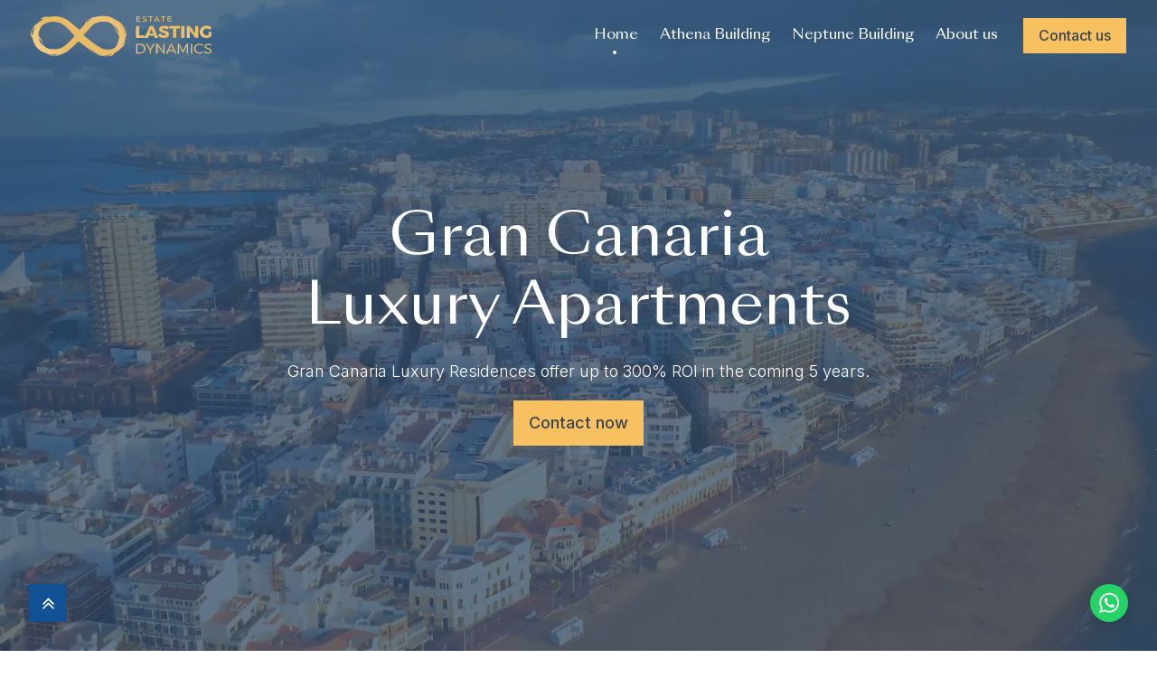

--- FILE ---
content_type: text/html; charset=UTF-8
request_url: https://lastingdynamics.estate/
body_size: 31135
content:
<!DOCTYPE html>
<html lang="en-US" prefix="og: https://ogp.me/ns#">
<head>
<meta charset="UTF-8">
<script>if(navigator.userAgent.match(/MSIE|Internet Explorer/i)||navigator.userAgent.match(/Trident\/7\..*?rv:11/i)){var href=document.location.href;if(!href.match(/[?&]nowprocket/)){if(href.indexOf("?")==-1){if(href.indexOf("#")==-1){document.location.href=href+"?nowprocket=1"}else{document.location.href=href.replace("#","?nowprocket=1#")}}else{if(href.indexOf("#")==-1){document.location.href=href+"&nowprocket=1"}else{document.location.href=href.replace("#","&nowprocket=1#")}}}}</script><script>class RocketLazyLoadScripts{constructor(){this.v="1.2.4",this.triggerEvents=["keydown","mousedown","mousemove","touchmove","touchstart","touchend","wheel"],this.userEventHandler=this._triggerListener.bind(this),this.touchStartHandler=this._onTouchStart.bind(this),this.touchMoveHandler=this._onTouchMove.bind(this),this.touchEndHandler=this._onTouchEnd.bind(this),this.clickHandler=this._onClick.bind(this),this.interceptedClicks=[],window.addEventListener("pageshow",t=>{this.persisted=t.persisted}),window.addEventListener("DOMContentLoaded",()=>{this._preconnect3rdParties()}),this.delayedScripts={normal:[],async:[],defer:[]},this.trash=[],this.allJQueries=[]}_addUserInteractionListener(t){if(document.hidden){t._triggerListener();return}this.triggerEvents.forEach(e=>window.addEventListener(e,t.userEventHandler,{passive:!0})),window.addEventListener("touchstart",t.touchStartHandler,{passive:!0}),window.addEventListener("mousedown",t.touchStartHandler),document.addEventListener("visibilitychange",t.userEventHandler)}_removeUserInteractionListener(){this.triggerEvents.forEach(t=>window.removeEventListener(t,this.userEventHandler,{passive:!0})),document.removeEventListener("visibilitychange",this.userEventHandler)}_onTouchStart(t){"HTML"!==t.target.tagName&&(window.addEventListener("touchend",this.touchEndHandler),window.addEventListener("mouseup",this.touchEndHandler),window.addEventListener("touchmove",this.touchMoveHandler,{passive:!0}),window.addEventListener("mousemove",this.touchMoveHandler),t.target.addEventListener("click",this.clickHandler),this._renameDOMAttribute(t.target,"onclick","rocket-onclick"),this._pendingClickStarted())}_onTouchMove(t){window.removeEventListener("touchend",this.touchEndHandler),window.removeEventListener("mouseup",this.touchEndHandler),window.removeEventListener("touchmove",this.touchMoveHandler,{passive:!0}),window.removeEventListener("mousemove",this.touchMoveHandler),t.target.removeEventListener("click",this.clickHandler),this._renameDOMAttribute(t.target,"rocket-onclick","onclick"),this._pendingClickFinished()}_onTouchEnd(){window.removeEventListener("touchend",this.touchEndHandler),window.removeEventListener("mouseup",this.touchEndHandler),window.removeEventListener("touchmove",this.touchMoveHandler,{passive:!0}),window.removeEventListener("mousemove",this.touchMoveHandler)}_onClick(t){t.target.removeEventListener("click",this.clickHandler),this._renameDOMAttribute(t.target,"rocket-onclick","onclick"),this.interceptedClicks.push(t),t.preventDefault(),t.stopPropagation(),t.stopImmediatePropagation(),this._pendingClickFinished()}_replayClicks(){window.removeEventListener("touchstart",this.touchStartHandler,{passive:!0}),window.removeEventListener("mousedown",this.touchStartHandler),this.interceptedClicks.forEach(t=>{t.target.dispatchEvent(new MouseEvent("click",{view:t.view,bubbles:!0,cancelable:!0}))})}_waitForPendingClicks(){return new Promise(t=>{this._isClickPending?this._pendingClickFinished=t:t()})}_pendingClickStarted(){this._isClickPending=!0}_pendingClickFinished(){this._isClickPending=!1}_renameDOMAttribute(t,e,r){t.hasAttribute&&t.hasAttribute(e)&&(event.target.setAttribute(r,event.target.getAttribute(e)),event.target.removeAttribute(e))}_triggerListener(){this._removeUserInteractionListener(this),"loading"===document.readyState?document.addEventListener("DOMContentLoaded",this._loadEverythingNow.bind(this)):this._loadEverythingNow()}_preconnect3rdParties(){let t=[];document.querySelectorAll("script[type=rocketlazyloadscript][data-rocket-src]").forEach(e=>{let r=e.getAttribute("data-rocket-src");if(r&&0!==r.indexOf("data:")){0===r.indexOf("//")&&(r=location.protocol+r);try{let i=new URL(r).origin;i!==location.origin&&t.push({src:i,crossOrigin:e.crossOrigin||"module"===e.getAttribute("data-rocket-type")})}catch(n){}}}),t=[...new Map(t.map(t=>[JSON.stringify(t),t])).values()],this._batchInjectResourceHints(t,"preconnect")}async _loadEverythingNow(){this.lastBreath=Date.now(),this._delayEventListeners(),this._delayJQueryReady(this),this._handleDocumentWrite(),this._registerAllDelayedScripts(),this._preloadAllScripts(),await this._loadScriptsFromList(this.delayedScripts.normal),await this._loadScriptsFromList(this.delayedScripts.defer),await this._loadScriptsFromList(this.delayedScripts.async);try{await this._triggerDOMContentLoaded(),await this._pendingWebpackRequests(this),await this._triggerWindowLoad()}catch(t){console.error(t)}window.dispatchEvent(new Event("rocket-allScriptsLoaded")),this._waitForPendingClicks().then(()=>{this._replayClicks()}),this._emptyTrash()}_registerAllDelayedScripts(){document.querySelectorAll("script[type=rocketlazyloadscript]").forEach(t=>{t.hasAttribute("data-rocket-src")?t.hasAttribute("async")&&!1!==t.async?this.delayedScripts.async.push(t):t.hasAttribute("defer")&&!1!==t.defer||"module"===t.getAttribute("data-rocket-type")?this.delayedScripts.defer.push(t):this.delayedScripts.normal.push(t):this.delayedScripts.normal.push(t)})}async _transformScript(t){if(await this._littleBreath(),!0===t.noModule&&"noModule"in HTMLScriptElement.prototype){t.setAttribute("data-rocket-status","skipped");return}return new Promise(navigator.userAgent.indexOf("Firefox/")>0||""===navigator.vendor?e=>{let r=document.createElement("script");[...t.attributes].forEach(t=>{let e=t.nodeName;"type"!==e&&("data-rocket-type"===e&&(e="type"),"data-rocket-src"===e&&(e="src"),r.setAttribute(e,t.nodeValue))}),t.text&&(r.text=t.text),r.hasAttribute("src")?(r.addEventListener("load",e),r.addEventListener("error",e)):(r.text=t.text,e());try{t.parentNode.replaceChild(r,t)}catch(i){e()}}:e=>{function r(){t.setAttribute("data-rocket-status","failed"),e()}try{let i=t.getAttribute("data-rocket-type"),n=t.getAttribute("data-rocket-src");i?(t.type=i,t.removeAttribute("data-rocket-type")):t.removeAttribute("type"),t.addEventListener("load",function r(){t.setAttribute("data-rocket-status","executed"),e()}),t.addEventListener("error",r),n?(t.removeAttribute("data-rocket-src"),t.src=n):t.src="data:text/javascript;base64,"+window.btoa(unescape(encodeURIComponent(t.text)))}catch(s){r()}})}async _loadScriptsFromList(t){let e=t.shift();return e&&e.isConnected?(await this._transformScript(e),this._loadScriptsFromList(t)):Promise.resolve()}_preloadAllScripts(){this._batchInjectResourceHints([...this.delayedScripts.normal,...this.delayedScripts.defer,...this.delayedScripts.async],"preload")}_batchInjectResourceHints(t,e){var r=document.createDocumentFragment();t.forEach(t=>{let i=t.getAttribute&&t.getAttribute("data-rocket-src")||t.src;if(i){let n=document.createElement("link");n.href=i,n.rel=e,"preconnect"!==e&&(n.as="script"),t.getAttribute&&"module"===t.getAttribute("data-rocket-type")&&(n.crossOrigin=!0),t.crossOrigin&&(n.crossOrigin=t.crossOrigin),t.integrity&&(n.integrity=t.integrity),r.appendChild(n),this.trash.push(n)}}),document.head.appendChild(r)}_delayEventListeners(){let t={};function e(e,r){!function e(r){!t[r]&&(t[r]={originalFunctions:{add:r.addEventListener,remove:r.removeEventListener},eventsToRewrite:[]},r.addEventListener=function(){arguments[0]=i(arguments[0]),t[r].originalFunctions.add.apply(r,arguments)},r.removeEventListener=function(){arguments[0]=i(arguments[0]),t[r].originalFunctions.remove.apply(r,arguments)});function i(e){return t[r].eventsToRewrite.indexOf(e)>=0?"rocket-"+e:e}}(e),t[e].eventsToRewrite.push(r)}function r(t,e){let r=t[e];Object.defineProperty(t,e,{get:()=>r||function(){},set(i){t["rocket"+e]=r=i}})}e(document,"DOMContentLoaded"),e(window,"DOMContentLoaded"),e(window,"load"),e(window,"pageshow"),e(document,"readystatechange"),r(document,"onreadystatechange"),r(window,"onload"),r(window,"onpageshow")}_delayJQueryReady(t){let e;function r(t){return t.split(" ").map(t=>"load"===t||0===t.indexOf("load.")?"rocket-jquery-load":t).join(" ")}function i(i){if(i&&i.fn&&!t.allJQueries.includes(i)){i.fn.ready=i.fn.init.prototype.ready=function(e){return t.domReadyFired?e.bind(document)(i):document.addEventListener("rocket-DOMContentLoaded",()=>e.bind(document)(i)),i([])};let n=i.fn.on;i.fn.on=i.fn.init.prototype.on=function(){return this[0]===window&&("string"==typeof arguments[0]||arguments[0]instanceof String?arguments[0]=r(arguments[0]):"object"==typeof arguments[0]&&Object.keys(arguments[0]).forEach(t=>{let e=arguments[0][t];delete arguments[0][t],arguments[0][r(t)]=e})),n.apply(this,arguments),this},t.allJQueries.push(i)}e=i}i(window.jQuery),Object.defineProperty(window,"jQuery",{get:()=>e,set(t){i(t)}})}async _pendingWebpackRequests(t){let e=document.querySelector("script[data-webpack]");async function r(){return new Promise(t=>{e.addEventListener("load",t),e.addEventListener("error",t)})}e&&(await r(),await t._requestAnimFrame(),await t._pendingWebpackRequests(t))}async _triggerDOMContentLoaded(){this.domReadyFired=!0,await this._littleBreath(),document.dispatchEvent(new Event("rocket-DOMContentLoaded")),await this._littleBreath(),window.dispatchEvent(new Event("rocket-DOMContentLoaded")),await this._littleBreath(),document.dispatchEvent(new Event("rocket-readystatechange")),await this._littleBreath(),document.rocketonreadystatechange&&document.rocketonreadystatechange()}async _triggerWindowLoad(){await this._littleBreath(),window.dispatchEvent(new Event("rocket-load")),await this._littleBreath(),window.rocketonload&&window.rocketonload(),await this._littleBreath(),this.allJQueries.forEach(t=>t(window).trigger("rocket-jquery-load")),await this._littleBreath();let t=new Event("rocket-pageshow");t.persisted=this.persisted,window.dispatchEvent(t),await this._littleBreath(),window.rocketonpageshow&&window.rocketonpageshow({persisted:this.persisted})}_handleDocumentWrite(){let t=new Map;document.write=document.writeln=function(e){let r=document.currentScript;r||console.error("WPRocket unable to document.write this: "+e);let i=document.createRange(),n=r.parentElement,s=t.get(r);void 0===s&&(s=r.nextSibling,t.set(r,s));let a=document.createDocumentFragment();i.setStart(a,0),a.appendChild(i.createContextualFragment(e)),n.insertBefore(a,s)}}async _littleBreath(){Date.now()-this.lastBreath>45&&(await this._requestAnimFrame(),this.lastBreath=Date.now())}async _requestAnimFrame(){return document.hidden?new Promise(t=>setTimeout(t)):new Promise(t=>requestAnimationFrame(t))}_emptyTrash(){this.trash.forEach(t=>t.remove())}static run(){let t=new RocketLazyLoadScripts;t._addUserInteractionListener(t)}}RocketLazyLoadScripts.run();</script>

<meta name="viewport" content="width=device-width, initial-scale=1.0">
<!-- WP_HEAD() START -->
			<script type="text/javascript" class="_iub_cs_skip">
				var _iub = _iub || {};
				_iub.csConfiguration = _iub.csConfiguration || {};
				_iub.csConfiguration.siteId = "2957864";
				_iub.csConfiguration.cookiePolicyId = "82585384";
			</script>
			<script data-minify="1" class="_iub_cs_skip" src="https://lastingdynamics.estate/wp-content/cache/min/1/sync/2957864.js?ver=1750066594" defer></script>
			


<!-- Search Engine Optimization by Rank Math - https://rankmath.com/ -->
<title>Lasting Dynamics Estate - Luxury Apartments In Canary Island</title>
<link rel="preload" as="style" href="https://fonts.googleapis.com/css?family=Inter%3A300%2C600%2C%7CSource%20Sans%20Pro%3A100%2C200%2C300%2C400%2C500%2C600%2C700%2C800%2C900%7CInter%3A100%2C200%2C300%2C400%2C500%2C600%2C700%2C800%2C900&amp;display=swap">
<link rel="stylesheet" href="https://fonts.googleapis.com/css?family=Inter%3A300%2C600%2C%7CSource%20Sans%20Pro%3A100%2C200%2C300%2C400%2C500%2C600%2C700%2C800%2C900%7CInter%3A100%2C200%2C300%2C400%2C500%2C600%2C700%2C800%2C900&amp;display=swap" media="print" onload="this.media='all'">
<noscript><link rel="stylesheet" href="https://fonts.googleapis.com/css?family=Inter%3A300%2C600%2C%7CSource%20Sans%20Pro%3A100%2C200%2C300%2C400%2C500%2C600%2C700%2C800%2C900%7CInter%3A100%2C200%2C300%2C400%2C500%2C600%2C700%2C800%2C900&amp;display=swap"></noscript>
<link rel="preload" as="font" href="https://lastingdynamics.estate/wp-content/uploads/fonts/SangBleuSunrise.woff2" crossorigin>
<meta name="description" content="Buy a Luxury Apartments in Gran Canaria and get the Spanish Golden Visa with the help of our experts.">
<meta name="robots" content="follow, index, max-snippet:-1, max-video-preview:-1, max-image-preview:large">
<link rel="canonical" href="https://lastingdynamics.estate/">
<meta property="og:locale" content="en_US">
<meta property="og:type" content="website">
<meta property="og:title" content="Lasting Dynamics Estate - Luxury Apartments In Canary Island">
<meta property="og:description" content="Buy a Luxury Apartments in Gran Canaria and get the Spanish Golden Visa with the help of our experts.">
<meta property="og:url" content="https://lastingdynamics.estate/">
<meta property="og:site_name" content="Lasting Dynamics Estate">
<meta property="og:updated_time" content="2023-02-02T14:37:40+00:00">
<meta property="og:image" content="https://lastingdynamics.estate/wp-content/uploads/2023/02/OpenGraph-LD-Estate.jpg">
<meta property="og:image:secure_url" content="https://lastingdynamics.estate/wp-content/uploads/2023/02/OpenGraph-LD-Estate.jpg">
<meta property="og:image:width" content="1200">
<meta property="og:image:height" content="628">
<meta property="og:image:alt" content="Lasting Dynamics Estate -&nbsp;Luxury Apartments In Canary Island">
<meta property="og:image:type" content="image/jpeg">
<meta property="article:published_time" content="2022-08-06T17:24:09+01:00">
<meta property="article:modified_time" content="2023-02-02T14:37:40+00:00">
<meta name="twitter:card" content="summary_large_image">
<meta name="twitter:title" content="Lasting Dynamics Estate - Luxury Apartments In Canary Island">
<meta name="twitter:description" content="Buy a Luxury Apartments in Gran Canaria and get the Spanish Golden Visa with the help of our experts.">
<meta name="twitter:image" content="https://lastingdynamics.estate/wp-content/uploads/2023/02/OpenGraph-LD-Estate.jpg">
<meta name="twitter:label1" content="Written by">
<meta name="twitter:data1" content="Totoi">
<meta name="twitter:label2" content="Time to read">
<meta name="twitter:data2" content="Less than a minute">
<script type="application/ld+json" class="rank-math-schema">{"@context":"https://schema.org","@graph":[{"@type":"Organization","@id":"https://lastingdynamics.estate/#organization","name":"Lasting Dynamics Estate","url":"https://lastingdynamics.estate","email":"estate@lastingdynamics.com","logo":{"@type":"ImageObject","@id":"https://lastingdynamics.estate/#logo","url":"https://lastingdynamics.estate/wp-content/uploads/2023/01/Lasting-Dynamics-Estate-Logo.svg","contentUrl":"https://lastingdynamics.estate/wp-content/uploads/2023/01/Lasting-Dynamics-Estate-Logo.svg","caption":"Lasting Dynamics Estate","inLanguage":"en-US","width":"219","height":"52"}},{"@type":"WebSite","@id":"https://lastingdynamics.estate/#website","url":"https://lastingdynamics.estate","name":"Lasting Dynamics Estate","alternateName":"Lasting Dynamics Real Estate","publisher":{"@id":"https://lastingdynamics.estate/#organization"},"inLanguage":"en-US","potentialAction":{"@type":"SearchAction","target":"https://lastingdynamics.estate/?s={search_term_string}","query-input":"required name=search_term_string"}},{"@type":"ImageObject","@id":"https://lastingdynamics.estate/wp-content/uploads/2023/02/OpenGraph-LD-Estate.jpg","url":"https://lastingdynamics.estate/wp-content/uploads/2023/02/OpenGraph-LD-Estate.jpg","width":"1200","height":"628","inLanguage":"en-US"},{"@type":"WebPage","@id":"https://lastingdynamics.estate/#webpage","url":"https://lastingdynamics.estate/","name":"Lasting Dynamics Estate - Luxury Apartments In Canary Island","datePublished":"2022-08-06T17:24:09+01:00","dateModified":"2023-02-02T14:37:40+00:00","about":{"@id":"https://lastingdynamics.estate/#organization"},"isPartOf":{"@id":"https://lastingdynamics.estate/#website"},"primaryImageOfPage":{"@id":"https://lastingdynamics.estate/wp-content/uploads/2023/02/OpenGraph-LD-Estate.jpg"},"inLanguage":"en-US"},{"@type":"Person","@id":"https://lastingdynamics.estate/#author","name":"Totoi","image":{"@type":"ImageObject","@id":"https://secure.gravatar.com/avatar/d766afb11f1b87345753f93449b288579e38205fabbf3aba7ce0133b3743eb86?s=96&amp;d=mm&amp;r=g","url":"https://secure.gravatar.com/avatar/d766afb11f1b87345753f93449b288579e38205fabbf3aba7ce0133b3743eb86?s=96&amp;d=mm&amp;r=g","caption":"Totoi","inLanguage":"en-US"},"sameAs":["https://lastingdynamics.estate"],"worksFor":{"@id":"https://lastingdynamics.estate/#organization"}},{"@type":"Article","headline":"Lasting Dynamics Estate - Luxury Apartments In Canary Island","datePublished":"2022-08-06T17:24:09+01:00","dateModified":"2023-02-02T14:37:40+00:00","author":{"@id":"https://lastingdynamics.estate/#author","name":"Totoi"},"publisher":{"@id":"https://lastingdynamics.estate/#organization"},"description":"Buy a Luxury Apartments in Gran Canaria and get the Spanish Golden Visa with the help of our experts.","name":"Lasting Dynamics Estate - Luxury Apartments In Canary Island","@id":"https://lastingdynamics.estate/#richSnippet","isPartOf":{"@id":"https://lastingdynamics.estate/#webpage"},"image":{"@id":"https://lastingdynamics.estate/wp-content/uploads/2023/02/OpenGraph-LD-Estate.jpg"},"inLanguage":"en-US","mainEntityOfPage":{"@id":"https://lastingdynamics.estate/#webpage"}}]}</script>
<!-- /Rank Math WordPress SEO plugin -->

<link rel="dns-prefetch" href="//cdn.iubenda.com">
<link rel="dns-prefetch" href="//lastingdynamics.estate">
<link rel="dns-prefetch" href="//maps.googleapis.com">
<link rel="dns-prefetch" href="//maps.gstatic.com">
<link rel="dns-prefetch" href="//fonts.googleapis.com">
<link rel="dns-prefetch" href="//fonts.gstatic.com">
<link rel="dns-prefetch" href="//use.fontawesome.com">
<link rel="dns-prefetch" href="//ajax.googleapis.com">
<link rel="dns-prefetch" href="//apis.google.com">
<link rel="dns-prefetch" href="//google-analytics.com">
<link rel="dns-prefetch" href="//www.google-analytics.com">
<link rel="dns-prefetch" href="//ssl.google-analytics.com">
<link rel="dns-prefetch" href="//www.googletagmanager.com">
<link rel="dns-prefetch" href="//www.googletagservices.com">
<link rel="dns-prefetch" href="//googleads.g.doubleclick.net">
<link rel="dns-prefetch" href="//adservice.google.com">
<link rel="dns-prefetch" href="//pagead2.googlesyndication.com">
<link rel="dns-prefetch" href="//tpc.googlesyndication.com">
<link rel="dns-prefetch" href="//youtube.com">
<link rel="dns-prefetch" href="//i.ytimg.com">
<link rel="dns-prefetch" href="//player.vimeo.com">
<link rel="dns-prefetch" href="//api.pinterest.com">
<link rel="dns-prefetch" href="//assets.pinterest.com">
<link rel="dns-prefetch" href="//connect.facebook.net">
<link rel="dns-prefetch" href="//platform.twitter.com">
<link rel="dns-prefetch" href="//syndication.twitter.com">
<link rel="dns-prefetch" href="//platform.instagram.com">
<link rel="dns-prefetch" href="//referrer.disqus.com">
<link rel="dns-prefetch" href="//c.disquscdn.com">
<link rel="dns-prefetch" href="//cdnjs.cloudflare.com">
<link rel="dns-prefetch" href="//cdn.ampproject.org">
<link rel="dns-prefetch" href="//pixel.wp.com">
<link rel="dns-prefetch" href="//disqus.com">
<link rel="dns-prefetch" href="//s.gravatar.com">
<link rel="dns-prefetch" href="//0.gravatar.com">
<link rel="dns-prefetch" href="//2.gravatar.com">
<link rel="dns-prefetch" href="//1.gravatar.com">
<link rel="dns-prefetch" href="//sitename.disqus.com">
<link rel="dns-prefetch" href="//s7.addthis.com">
<link rel="dns-prefetch" href="//platform.linkedin.com">
<link rel="dns-prefetch" href="//w.sharethis.com">
<link rel="dns-prefetch" href="//s0.wp.com">
<link rel="dns-prefetch" href="//s1.wp.com">
<link rel="dns-prefetch" href="//s2.wp.com">
<link rel="dns-prefetch" href="//stats.wp.com">
<link rel="dns-prefetch" href="//ajax.microsoft.com">
<link rel="dns-prefetch" href="//ajax.aspnetcdn.com">
<link rel="dns-prefetch" href="//s3.amazonaws.com">
<link rel="dns-prefetch" href="//code.jquery.com">
<link rel="dns-prefetch" href="//stackpath.bootstrapcdn.com">
<link rel="dns-prefetch" href="//github.githubassets.com">
<link rel="dns-prefetch" href="//ad.doubleclick.net">
<link rel="dns-prefetch" href="//stats.g.doubleclick.net">
<link rel="dns-prefetch" href="//cm.g.doubleclick.net">
<link rel="dns-prefetch" href="//stats.buysellads.com">
<link rel="dns-prefetch" href="//s3.buysellads.com">
<link href="https://fonts.gstatic.com" crossorigin rel="preconnect">
<link rel="alternate" type="application/rss+xml" title="Lasting Dynamics Estate &raquo; Feed" href="https://lastingdynamics.estate/feed/">
<link rel="alternate" type="application/rss+xml" title="Lasting Dynamics Estate &raquo; Comments Feed" href="https://lastingdynamics.estate/comments/feed/">
<link rel="alternate" title="oEmbed (JSON)" type="application/json+oembed" href="https://lastingdynamics.estate/wp-json/oembed/1.0/embed?url=https%3A%2F%2Flastingdynamics.estate%2F">
<link rel="alternate" title="oEmbed (XML)" type="text/xml+oembed" href="https://lastingdynamics.estate/wp-json/oembed/1.0/embed?url=https%3A%2F%2Flastingdynamics.estate%2F&amp;format=xml">
<style id="ee-gutenberg-css">.has-primary-background-color{background-color:#f7c161;}.has-primary-color{color:#f7c161;}.has-secondary-background-color{background-color:#344d6b;}.has-secondary-color{color:#344d6b;}.has-title-background-color{background-color:#3c434e;}.has-title-color{color:#3c434e;}.has-text-background-color{background-color:#5b5b5b;}.has-text-color{color:#5b5b5b;}.has-primary-hover-background-color{background-color:#c90003;}.has-primary-hover-color{color:#c90003;}.has-gray0-background-color{background-color:#f9f9fa;}.has-gray0-color{color:#f9f9fa;}.has-gray1-background-color{background-color:#eceeef;}.has-gray1-color{color:#eceeef;}.has-gray5-background-color{background-color:#adb4b9;}.has-gray5-color{color:#adb4b9;}.has-gray6-background-color{background-color:#98a1a8;}.has-gray6-color{color:#98a1a8;}.has-gray9-background-color{background-color:#374047;}.has-gray9-color{color:#374047;}.has-gray2-background-color{background-color:#dedede;}.has-gray2-color{color:#dedede;}.has-blue-title-background-color{background-color:#115093;}.has-blue-title-color{color:#115093;}.has-white-background-color{background-color:#ffffff;}.has-white-color{color:#ffffff;}</style>
<style id="wp-img-auto-sizes-contain-inline-css">
img:is([sizes=auto i],[sizes^="auto," i]){contain-intrinsic-size:3000px 1500px}
/*# sourceURL=wp-img-auto-sizes-contain-inline-css */
</style>
<style id="wp-block-library-inline-css">
:root{--wp-block-synced-color:#7a00df;--wp-block-synced-color--rgb:122,0,223;--wp-bound-block-color:var(--wp-block-synced-color);--wp-editor-canvas-background:#ddd;--wp-admin-theme-color:#007cba;--wp-admin-theme-color--rgb:0,124,186;--wp-admin-theme-color-darker-10:#006ba1;--wp-admin-theme-color-darker-10--rgb:0,107,160.5;--wp-admin-theme-color-darker-20:#005a87;--wp-admin-theme-color-darker-20--rgb:0,90,135;--wp-admin-border-width-focus:2px}@media (min-resolution:192dpi){:root{--wp-admin-border-width-focus:1.5px}}.wp-element-button{cursor:pointer}:root .has-very-light-gray-background-color{background-color:#eee}:root .has-very-dark-gray-background-color{background-color:#313131}:root .has-very-light-gray-color{color:#eee}:root .has-very-dark-gray-color{color:#313131}:root .has-vivid-green-cyan-to-vivid-cyan-blue-gradient-background{background:linear-gradient(135deg,#00d084,#0693e3)}:root .has-purple-crush-gradient-background{background:linear-gradient(135deg,#34e2e4,#4721fb 50%,#ab1dfe)}:root .has-hazy-dawn-gradient-background{background:linear-gradient(135deg,#faaca8,#dad0ec)}:root .has-subdued-olive-gradient-background{background:linear-gradient(135deg,#fafae1,#67a671)}:root .has-atomic-cream-gradient-background{background:linear-gradient(135deg,#fdd79a,#004a59)}:root .has-nightshade-gradient-background{background:linear-gradient(135deg,#330968,#31cdcf)}:root .has-midnight-gradient-background{background:linear-gradient(135deg,#020381,#2874fc)}:root{--wp--preset--font-size--normal:16px;--wp--preset--font-size--huge:42px}.has-regular-font-size{font-size:1em}.has-larger-font-size{font-size:2.625em}.has-normal-font-size{font-size:var(--wp--preset--font-size--normal)}.has-huge-font-size{font-size:var(--wp--preset--font-size--huge)}.has-text-align-center{text-align:center}.has-text-align-left{text-align:left}.has-text-align-right{text-align:right}.has-fit-text{white-space:nowrap!important}#end-resizable-editor-section{display:none}.aligncenter{clear:both}.items-justified-left{justify-content:flex-start}.items-justified-center{justify-content:center}.items-justified-right{justify-content:flex-end}.items-justified-space-between{justify-content:space-between}.screen-reader-text{border:0;clip-path:inset(50%);height:1px;margin:-1px;overflow:hidden;padding:0;position:absolute;width:1px;word-wrap:normal!important}.screen-reader-text:focus{background-color:#ddd;clip-path:none;color:#444;display:block;font-size:1em;height:auto;left:5px;line-height:normal;padding:15px 23px 14px;text-decoration:none;top:5px;width:auto;z-index:100000}html :where(.has-border-color){border-style:solid}html :where([style*=border-top-color]){border-top-style:solid}html :where([style*=border-right-color]){border-right-style:solid}html :where([style*=border-bottom-color]){border-bottom-style:solid}html :where([style*=border-left-color]){border-left-style:solid}html :where([style*=border-width]){border-style:solid}html :where([style*=border-top-width]){border-top-style:solid}html :where([style*=border-right-width]){border-right-style:solid}html :where([style*=border-bottom-width]){border-bottom-style:solid}html :where([style*=border-left-width]){border-left-style:solid}html :where(img[class*=wp-image-]){height:auto;max-width:100%}:where(figure){margin:0 0 1em}html :where(.is-position-sticky){--wp-admin--admin-bar--position-offset:var(--wp-admin--admin-bar--height,0px)}@media screen and (max-width:600px){html :where(.is-position-sticky){--wp-admin--admin-bar--position-offset:0px}}
/*# sourceURL=/wp-includes/css/dist/block-library/common.min.css */
</style>
<style id="classic-theme-styles-inline-css">
/*! This file is auto-generated */
.wp-block-button__link{color:#fff;background-color:#32373c;border-radius:9999px;box-shadow:none;text-decoration:none;padding:calc(.667em + 2px) calc(1.333em + 2px);font-size:1.125em}.wp-block-file__button{background:#32373c;color:#fff;text-decoration:none}
/*# sourceURL=/wp-includes/css/classic-themes.min.css */
</style>
<style id="global-styles-inline-css">
:root{--wp--preset--aspect-ratio--square: 1;--wp--preset--aspect-ratio--4-3: 4/3;--wp--preset--aspect-ratio--3-4: 3/4;--wp--preset--aspect-ratio--3-2: 3/2;--wp--preset--aspect-ratio--2-3: 2/3;--wp--preset--aspect-ratio--16-9: 16/9;--wp--preset--aspect-ratio--9-16: 9/16;--wp--preset--color--black: #000000;--wp--preset--color--cyan-bluish-gray: #abb8c3;--wp--preset--color--white: #ffffff;--wp--preset--color--pale-pink: #f78da7;--wp--preset--color--vivid-red: #cf2e2e;--wp--preset--color--luminous-vivid-orange: #ff6900;--wp--preset--color--luminous-vivid-amber: #fcb900;--wp--preset--color--light-green-cyan: #7bdcb5;--wp--preset--color--vivid-green-cyan: #00d084;--wp--preset--color--pale-cyan-blue: #8ed1fc;--wp--preset--color--vivid-cyan-blue: #0693e3;--wp--preset--color--vivid-purple: #9b51e0;--wp--preset--color--base: #f9f9f9;--wp--preset--color--base-2: #ffffff;--wp--preset--color--contrast: #111111;--wp--preset--color--contrast-2: #636363;--wp--preset--color--contrast-3: #A4A4A4;--wp--preset--color--accent: #cfcabe;--wp--preset--color--accent-2: #c2a990;--wp--preset--color--accent-3: #d8613c;--wp--preset--color--accent-4: #b1c5a4;--wp--preset--color--accent-5: #b5bdbc;--wp--preset--gradient--vivid-cyan-blue-to-vivid-purple: linear-gradient(135deg,rgb(6,147,227) 0%,rgb(155,81,224) 100%);--wp--preset--gradient--light-green-cyan-to-vivid-green-cyan: linear-gradient(135deg,rgb(122,220,180) 0%,rgb(0,208,130) 100%);--wp--preset--gradient--luminous-vivid-amber-to-luminous-vivid-orange: linear-gradient(135deg,rgb(252,185,0) 0%,rgb(255,105,0) 100%);--wp--preset--gradient--luminous-vivid-orange-to-vivid-red: linear-gradient(135deg,rgb(255,105,0) 0%,rgb(207,46,46) 100%);--wp--preset--gradient--very-light-gray-to-cyan-bluish-gray: linear-gradient(135deg,rgb(238,238,238) 0%,rgb(169,184,195) 100%);--wp--preset--gradient--cool-to-warm-spectrum: linear-gradient(135deg,rgb(74,234,220) 0%,rgb(151,120,209) 20%,rgb(207,42,186) 40%,rgb(238,44,130) 60%,rgb(251,105,98) 80%,rgb(254,248,76) 100%);--wp--preset--gradient--blush-light-purple: linear-gradient(135deg,rgb(255,206,236) 0%,rgb(152,150,240) 100%);--wp--preset--gradient--blush-bordeaux: linear-gradient(135deg,rgb(254,205,165) 0%,rgb(254,45,45) 50%,rgb(107,0,62) 100%);--wp--preset--gradient--luminous-dusk: linear-gradient(135deg,rgb(255,203,112) 0%,rgb(199,81,192) 50%,rgb(65,88,208) 100%);--wp--preset--gradient--pale-ocean: linear-gradient(135deg,rgb(255,245,203) 0%,rgb(182,227,212) 50%,rgb(51,167,181) 100%);--wp--preset--gradient--electric-grass: linear-gradient(135deg,rgb(202,248,128) 0%,rgb(113,206,126) 100%);--wp--preset--gradient--midnight: linear-gradient(135deg,rgb(2,3,129) 0%,rgb(40,116,252) 100%);--wp--preset--gradient--gradient-1: linear-gradient(to bottom, #cfcabe 0%, #F9F9F9 100%);--wp--preset--gradient--gradient-2: linear-gradient(to bottom, #C2A990 0%, #F9F9F9 100%);--wp--preset--gradient--gradient-3: linear-gradient(to bottom, #D8613C 0%, #F9F9F9 100%);--wp--preset--gradient--gradient-4: linear-gradient(to bottom, #B1C5A4 0%, #F9F9F9 100%);--wp--preset--gradient--gradient-5: linear-gradient(to bottom, #B5BDBC 0%, #F9F9F9 100%);--wp--preset--gradient--gradient-6: linear-gradient(to bottom, #A4A4A4 0%, #F9F9F9 100%);--wp--preset--gradient--gradient-7: linear-gradient(to bottom, #cfcabe 50%, #F9F9F9 50%);--wp--preset--gradient--gradient-8: linear-gradient(to bottom, #C2A990 50%, #F9F9F9 50%);--wp--preset--gradient--gradient-9: linear-gradient(to bottom, #D8613C 50%, #F9F9F9 50%);--wp--preset--gradient--gradient-10: linear-gradient(to bottom, #B1C5A4 50%, #F9F9F9 50%);--wp--preset--gradient--gradient-11: linear-gradient(to bottom, #B5BDBC 50%, #F9F9F9 50%);--wp--preset--gradient--gradient-12: linear-gradient(to bottom, #A4A4A4 50%, #F9F9F9 50%);--wp--preset--font-size--small: 0.9rem;--wp--preset--font-size--medium: 1.05rem;--wp--preset--font-size--large: clamp(1.39rem, 1.39rem + ((1vw - 0.2rem) * 0.767), 1.85rem);--wp--preset--font-size--x-large: clamp(1.85rem, 1.85rem + ((1vw - 0.2rem) * 1.083), 2.5rem);--wp--preset--font-size--xx-large: clamp(2.5rem, 2.5rem + ((1vw - 0.2rem) * 1.283), 3.27rem);--wp--preset--font-family--body: "Inter", sans-serif;--wp--preset--font-family--heading: Cardo;--wp--preset--font-family--system-sans-serif: -apple-system, BlinkMacSystemFont, avenir next, avenir, segoe ui, helvetica neue, helvetica, Cantarell, Ubuntu, roboto, noto, arial, sans-serif;--wp--preset--font-family--system-serif: Iowan Old Style, Apple Garamond, Baskerville, Times New Roman, Droid Serif, Times, Source Serif Pro, serif, Apple Color Emoji, Segoe UI Emoji, Segoe UI Symbol;--wp--preset--spacing--20: min(1.5rem, 2vw);--wp--preset--spacing--30: min(2.5rem, 3vw);--wp--preset--spacing--40: min(4rem, 5vw);--wp--preset--spacing--50: min(6.5rem, 8vw);--wp--preset--spacing--60: min(10.5rem, 13vw);--wp--preset--spacing--70: 3.38rem;--wp--preset--spacing--80: 5.06rem;--wp--preset--spacing--10: 1rem;--wp--preset--shadow--natural: 6px 6px 9px rgba(0, 0, 0, 0.2);--wp--preset--shadow--deep: 12px 12px 50px rgba(0, 0, 0, 0.4);--wp--preset--shadow--sharp: 6px 6px 0px rgba(0, 0, 0, 0.2);--wp--preset--shadow--outlined: 6px 6px 0px -3px rgb(255, 255, 255), 6px 6px rgb(0, 0, 0);--wp--preset--shadow--crisp: 6px 6px 0px rgb(0, 0, 0);}:root :where(.is-layout-flow) > :first-child{margin-block-start: 0;}:root :where(.is-layout-flow) > :last-child{margin-block-end: 0;}:root :where(.is-layout-flow) > *{margin-block-start: 1.2rem;margin-block-end: 0;}:root :where(.is-layout-constrained) > :first-child{margin-block-start: 0;}:root :where(.is-layout-constrained) > :last-child{margin-block-end: 0;}:root :where(.is-layout-constrained) > *{margin-block-start: 1.2rem;margin-block-end: 0;}:root :where(.is-layout-flex){gap: 1.2rem;}:root :where(.is-layout-grid){gap: 1.2rem;}body .is-layout-flex{display: flex;}.is-layout-flex{flex-wrap: wrap;align-items: center;}.is-layout-flex > :is(*, div){margin: 0;}body .is-layout-grid{display: grid;}.is-layout-grid > :is(*, div){margin: 0;}.has-black-color{color: var(--wp--preset--color--black) !important;}.has-cyan-bluish-gray-color{color: var(--wp--preset--color--cyan-bluish-gray) !important;}.has-white-color{color: var(--wp--preset--color--white) !important;}.has-pale-pink-color{color: var(--wp--preset--color--pale-pink) !important;}.has-vivid-red-color{color: var(--wp--preset--color--vivid-red) !important;}.has-luminous-vivid-orange-color{color: var(--wp--preset--color--luminous-vivid-orange) !important;}.has-luminous-vivid-amber-color{color: var(--wp--preset--color--luminous-vivid-amber) !important;}.has-light-green-cyan-color{color: var(--wp--preset--color--light-green-cyan) !important;}.has-vivid-green-cyan-color{color: var(--wp--preset--color--vivid-green-cyan) !important;}.has-pale-cyan-blue-color{color: var(--wp--preset--color--pale-cyan-blue) !important;}.has-vivid-cyan-blue-color{color: var(--wp--preset--color--vivid-cyan-blue) !important;}.has-vivid-purple-color{color: var(--wp--preset--color--vivid-purple) !important;}.has-black-background-color{background-color: var(--wp--preset--color--black) !important;}.has-cyan-bluish-gray-background-color{background-color: var(--wp--preset--color--cyan-bluish-gray) !important;}.has-white-background-color{background-color: var(--wp--preset--color--white) !important;}.has-pale-pink-background-color{background-color: var(--wp--preset--color--pale-pink) !important;}.has-vivid-red-background-color{background-color: var(--wp--preset--color--vivid-red) !important;}.has-luminous-vivid-orange-background-color{background-color: var(--wp--preset--color--luminous-vivid-orange) !important;}.has-luminous-vivid-amber-background-color{background-color: var(--wp--preset--color--luminous-vivid-amber) !important;}.has-light-green-cyan-background-color{background-color: var(--wp--preset--color--light-green-cyan) !important;}.has-vivid-green-cyan-background-color{background-color: var(--wp--preset--color--vivid-green-cyan) !important;}.has-pale-cyan-blue-background-color{background-color: var(--wp--preset--color--pale-cyan-blue) !important;}.has-vivid-cyan-blue-background-color{background-color: var(--wp--preset--color--vivid-cyan-blue) !important;}.has-vivid-purple-background-color{background-color: var(--wp--preset--color--vivid-purple) !important;}.has-black-border-color{border-color: var(--wp--preset--color--black) !important;}.has-cyan-bluish-gray-border-color{border-color: var(--wp--preset--color--cyan-bluish-gray) !important;}.has-white-border-color{border-color: var(--wp--preset--color--white) !important;}.has-pale-pink-border-color{border-color: var(--wp--preset--color--pale-pink) !important;}.has-vivid-red-border-color{border-color: var(--wp--preset--color--vivid-red) !important;}.has-luminous-vivid-orange-border-color{border-color: var(--wp--preset--color--luminous-vivid-orange) !important;}.has-luminous-vivid-amber-border-color{border-color: var(--wp--preset--color--luminous-vivid-amber) !important;}.has-light-green-cyan-border-color{border-color: var(--wp--preset--color--light-green-cyan) !important;}.has-vivid-green-cyan-border-color{border-color: var(--wp--preset--color--vivid-green-cyan) !important;}.has-pale-cyan-blue-border-color{border-color: var(--wp--preset--color--pale-cyan-blue) !important;}.has-vivid-cyan-blue-border-color{border-color: var(--wp--preset--color--vivid-cyan-blue) !important;}.has-vivid-purple-border-color{border-color: var(--wp--preset--color--vivid-purple) !important;}.has-vivid-cyan-blue-to-vivid-purple-gradient-background{background: var(--wp--preset--gradient--vivid-cyan-blue-to-vivid-purple) !important;}.has-light-green-cyan-to-vivid-green-cyan-gradient-background{background: var(--wp--preset--gradient--light-green-cyan-to-vivid-green-cyan) !important;}.has-luminous-vivid-amber-to-luminous-vivid-orange-gradient-background{background: var(--wp--preset--gradient--luminous-vivid-amber-to-luminous-vivid-orange) !important;}.has-luminous-vivid-orange-to-vivid-red-gradient-background{background: var(--wp--preset--gradient--luminous-vivid-orange-to-vivid-red) !important;}.has-very-light-gray-to-cyan-bluish-gray-gradient-background{background: var(--wp--preset--gradient--very-light-gray-to-cyan-bluish-gray) !important;}.has-cool-to-warm-spectrum-gradient-background{background: var(--wp--preset--gradient--cool-to-warm-spectrum) !important;}.has-blush-light-purple-gradient-background{background: var(--wp--preset--gradient--blush-light-purple) !important;}.has-blush-bordeaux-gradient-background{background: var(--wp--preset--gradient--blush-bordeaux) !important;}.has-luminous-dusk-gradient-background{background: var(--wp--preset--gradient--luminous-dusk) !important;}.has-pale-ocean-gradient-background{background: var(--wp--preset--gradient--pale-ocean) !important;}.has-electric-grass-gradient-background{background: var(--wp--preset--gradient--electric-grass) !important;}.has-midnight-gradient-background{background: var(--wp--preset--gradient--midnight) !important;}.has-small-font-size{font-size: var(--wp--preset--font-size--small) !important;}.has-medium-font-size{font-size: var(--wp--preset--font-size--medium) !important;}.has-large-font-size{font-size: var(--wp--preset--font-size--large) !important;}.has-x-large-font-size{font-size: var(--wp--preset--font-size--x-large) !important;}:where(.wp-site-blocks *:focus){outline-width:2px;outline-style:solid}
/*# sourceURL=global-styles-inline-css */
</style>
<link data-minify="1" rel="stylesheet" id="oxygen-css" href="https://lastingdynamics.estate/wp-content/cache/min/1/wp-content/plugins/oxygen/component-framework/oxygen.css?ver=1730630810" media="all">

<script type="text/javascript" class=" _iub_cs_skip" id="iubenda-head-inline-scripts-0">
var _iub = _iub || [];
_iub.csConfiguration = {"askConsentAtCookiePolicyUpdate":true,"countryDetection":true,"enableLgpd":true,"enableUspr":true,"floatingPreferencesButtonDisplay":"bottom-right","gdprAppliesGlobally":false,"invalidateConsentWithoutLog":true,"lang":"en-GB","lgpdAppliesGlobally":false,"perPurposeConsent":true,"siteId":2957864,"cookiePolicyId":82585384,"i18n":{"en-GB":{"banner":{"accept_button_caption":"Accept all","reject_button_caption":"Reject all"}}},"banner":{"acceptButtonCaptionColor":"#3C434E","acceptButtonColor":"#F7C161","acceptButtonDisplay":true,"backgroundColor":"#344D6B","backgroundOverlay":true,"closeButtonDisplay":false,"customizeButtonColor":"#5D5E5E73","customizeButtonDisplay":true,"explicitWithdrawal":true,"listPurposes":true,"logo":null,"position":"float-bottom-left","rejectButtonCaptionColor":"#FFFFFF","rejectButtonColor":"#5D5E5E73","rejectButtonDisplay":true}};

//# sourceURL=iubenda-head-inline-scripts-0
</script>
<script data-minify="1" type="text/javascript" class=" _iub_cs_skip" src="https://lastingdynamics.estate/wp-content/cache/min/1/cs/gpp/stub.js?ver=1730630810" id="iubenda-head-scripts-1-js" defer></script>
<script data-minify="1" type="text/javascript" charset="UTF-8" async="" class=" _iub_cs_skip" src="https://lastingdynamics.estate/wp-content/cache/min/1/cs/iubenda_cs.js?ver=1730630810" id="iubenda-head-scripts-2-js"></script>
<script src="https://lastingdynamics.estate/wp-includes/js/jquery/jquery.min.js?ver=3.7.1" id="jquery-core-js" defer></script>
<link rel="https://api.w.org/" href="https://lastingdynamics.estate/wp-json/">
<link rel="alternate" title="JSON" type="application/json" href="https://lastingdynamics.estate/wp-json/wp/v2/pages/2">
<link rel="EditURI" type="application/rsd+xml" title="RSD" href="https://lastingdynamics.estate/xmlrpc.php?rsd">
<meta name="generator" content="WordPress 6.9">
<link rel="shortlink" href="https://lastingdynamics.estate/">
<script>(function(w,d,s,l,i){w[l]=w[l]||[];w[l].push({'gtm.start':
new Date().getTime(),event:'gtm.js'});var f=d.getElementsByTagName(s)[0],
j=d.createElement(s),dl=l!='dataLayer'?'&l='+l:'';j.async=true;j.src=
'https://www.googletagmanager.com/gtm.js?id='+i+dl;f.parentNode.insertBefore(j,f);
})(window,document,'script','dataLayer','GTM-MVF9T24');</script><style id="script-63d7ed3de7114-sass-css" type="text/css">
.loading{position:absolute;top:0;bottom:0;left:0;right:0;margin:auto}.loading svg{position:absolute;top:0;bottom:0;left:0;right:0;margin:auto;opacity:1;animation:opac 1.4s linear}#infinity-outline{fill:transparent;stroke-width:5;stroke:#f7c161;stroke-dasharray:3px, 300px;stroke-dashoffset:0;animation:anim 3000ms linear infinite 1.4s}#infinity-bg{fill:transparent;stroke-width:4;stroke:#f7c161;opacity:0.2}@keyframes opac{0%{opacity:0}90%{opacity:0}100%{opacity:1}}@keyframes anim{12.5%{stroke-dasharray:42px, 300px;stroke-dashoffset:-33px}43.75%{stroke-dasharray:105px, 300px;stroke-dashoffset:-105px}100%{stroke-dasharray:3px, 300px;stroke-dashoffset:-297px}}
</style>
<style class="wp-fonts-local">
@font-face{font-family:Inter;font-style:normal;font-weight:300 900;font-display:fallback;src:url('https://lastingdynamics.estate/wp-content/themes/oxygen-is-not-a-theme/assets/fonts/inter/Inter-VariableFont_slnt,wght.woff2') format('woff2');font-stretch:normal;}
@font-face{font-family:Cardo;font-style:normal;font-weight:400;font-display:fallback;src:url('https://lastingdynamics.estate/wp-content/themes/oxygen-is-not-a-theme/assets/fonts/cardo/cardo_normal_400.woff2') format('woff2');}
@font-face{font-family:Cardo;font-style:italic;font-weight:400;font-display:fallback;src:url('https://lastingdynamics.estate/wp-content/themes/oxygen-is-not-a-theme/assets/fonts/cardo/cardo_italic_400.woff2') format('woff2');}
@font-face{font-family:Cardo;font-style:normal;font-weight:700;font-display:fallback;src:url('https://lastingdynamics.estate/wp-content/themes/oxygen-is-not-a-theme/assets/fonts/cardo/cardo_normal_700.woff2') format('woff2');}
</style>
<link rel="icon" href="https://lastingdynamics.estate/wp-content/uploads/2023/01/cropped-favicon-ld-estate-32x32.png" sizes="32x32">
<link rel="icon" href="https://lastingdynamics.estate/wp-content/uploads/2023/01/cropped-favicon-ld-estate-192x192.png" sizes="192x192">
<link rel="apple-touch-icon" href="https://lastingdynamics.estate/wp-content/uploads/2023/01/cropped-favicon-ld-estate-180x180.png">
<meta name="msapplication-TileImage" content="https://lastingdynamics.estate/wp-content/uploads/2023/01/cropped-favicon-ld-estate-270x270.png">
<link data-minify="1" rel="stylesheet" id="oxygen-cache-12-css" href="https://lastingdynamics.estate/wp-content/cache/min/1/wp-content/uploads/oxygen/css/12.css?ver=1730630810" media="all">
<link data-minify="1" rel="stylesheet" id="oxygen-cache-2-css" href="https://lastingdynamics.estate/wp-content/cache/min/1/wp-content/uploads/oxygen/css/2.css?ver=1730630810" media="all">
<link data-minify="1" rel="stylesheet" id="oxygen-universal-styles-css" href="https://lastingdynamics.estate/wp-content/cache/min/1/wp-content/uploads/oxygen/css/universal.css?ver=1730630810" media="all">
<noscript><style id="rocket-lazyload-nojs-css">.rll-youtube-player, [data-lazy-src]{display:none !important;}</style></noscript>
<!-- END OF WP_HEAD() -->
</head>
<body class="home wp-singular page-template-default page page-id-2 wp-embed-responsive wp-theme-oxygen-is-not-a-theme  oxygen-body">




	<noscript><iframe src="https://www.googletagmanager.com/ns.html?id=GTM-56Z7L9Q" height="0" width="0" style="display:none;visibility:hidden"></iframe></noscript>					<div id="code_block-207-12" class="ct-code-block loading"><svg width="300px" height="200px" viewbox="0 0 187.3 93.7" preserveaspectratio="xMidYMid meet">
    <path id="infinity-bg" stroke-linecap="round" stroke-linejoin="round" stroke-miterlimit="10" d="M93.9,46.4c9.3,9.5,13.8,17.9,23.5,17.9s17.5-7.8,17.5-17.5s-7.8-17.6-17.5-17.5c-9.7,0.1-13.3,7.2-22.1,17.1 				c-8.9,8.8-15.7,17.9-25.4,17.9s-17.5-7.8-17.5-17.5s7.8-17.5,17.5-17.5S86.2,38.6,93.9,46.4z"></path>
    <path id="infinity-outline" stroke-linecap="round" stroke-linejoin="round" stroke-miterlimit="10" d="M93.9,46.4c9.3,9.5,13.8,17.9,23.5,17.9s17.5-7.8,17.5-17.5s-7.8-17.6-17.5-17.5c-9.7,0.1-13.3,7.2-22.1,17.1 				c-8.9,8.8-15.7,17.9-25.4,17.9s-17.5-7.8-17.5-17.5s7.8-17.5,17.5-17.5S86.2,38.6,93.9,46.4z"></path>

</svg></div>
<section id="header" class=" ct-section header-nav"><div class="ct-section-inner-wrap">
<a id="div_block-196-12" class="ct-link" href="https://lastingdynamics.estate/"><img width="219" height="52" id="logo-golden" alt="" src="https://lastingdynamics.estate/wp-content/uploads/2023/01/Lasting-Dynamics-Estate-Logo.svg" class="ct-image" srcset="" sizes="(max-width: 219px) 100vw, 219px"><img width="200" height="47" id="logo-gradient" alt="" src="https://lastingdynamics.estate/wp-content/uploads/2023/01/lasting-dynamics-estate-gradient-logo.svg" class="ct-image" srcset="" sizes="(max-width: 200px) 100vw, 200px"></a><div id="div_block-128-12" class="ct-div-block">
<div id="div_block-164-12" class="ct-div-block menu-wrapper">
<a id="menu-home" class="ct-link-text menu-item" href="https://lastingdynamics.estate/">Home</a><a id="menu-athena" class="ct-link-text menu-item" href="https://lastingdynamics.estate/the-athena-building/">Athena Building</a><a id="menu-neptune" class="ct-link-text menu-item" href="https://lastingdynamics.estate/the-neptune-building/">Neptune Building</a><a id="#menu-about" class="ct-link-text menu-item" href="https://lastingdynamics.estate/about-us/">About us</a><a id="link_button-197-12" class="ct-link-button" href="#contact-form" target="_self">Contact us</a>
</div>
<div id="code_block-191-12" class="ct-code-block hamburger-menu"><svg xmlns="http://www.w3.org/2000/svg" width="41" height="32" viewbox="0 0 41 32" fill="none"><path fill-rule="evenodd" clip-rule="evenodd" d="M4.09998 7.97998H25.42C25.6962 7.97998 25.9718 7.89492 26.1844 7.72902C26.3987 7.56174 26.54 7.31667 26.54 7.03998C26.54 6.76328 26.3987 6.51821 26.1844 6.35093C25.9718 6.18503 25.6962 6.09998 25.42 6.09998H4.09998C3.82373 6.09998 3.54814 6.18503 3.33557 6.35093C3.12125 6.51821 2.97998 6.76328 2.97998 7.03998C2.97998 7.31667 3.12125 7.56174 3.33557 7.72902C3.54814 7.89492 3.82373 7.97998 4.09998 7.97998ZM36.9 15.06H4.09998C3.82373 15.06 3.54814 15.145 3.33557 15.3109C3.12125 15.4782 2.97998 15.7233 2.97998 16C2.97998 16.2767 3.12125 16.5217 3.33557 16.689C3.54814 16.8549 3.82373 16.94 4.09998 16.94H36.9C37.1762 16.94 37.4518 16.8549 37.6644 16.689C37.8787 16.5217 38.02 16.2767 38.02 16C38.02 15.7233 37.8787 15.4782 37.6644 15.3109C37.4518 15.145 37.1762 15.06 36.9 15.06ZM15.58 24.02C15.3037 24.02 15.0281 24.105 14.8156 24.2709C14.6012 24.4382 14.46 24.6833 14.46 24.96C14.46 25.2367 14.6012 25.4817 14.8156 25.649C15.0281 25.8149 15.3037 25.9 15.58 25.9H36.9C37.1762 25.9 37.4518 25.8149 37.6644 25.649C37.8787 25.4817 38.02 25.2367 38.02 24.96C38.02 24.6833 37.8787 24.4382 37.6644 24.2709C37.4518 24.105 37.1762 24.02 36.9 24.02H15.58ZM3.45465 7.43484C3.34206 7.32276 3.27998 7.18387 3.27998 7.03998C3.27998 6.87024 3.36637 6.70745 3.52015 6.58743C3.67393 6.4674 3.8825 6.39998 4.09998 6.39998H25.42C25.6375 6.39998 25.846 6.4674 25.9998 6.58743C25.9998 6.58744 25.9998 6.58746 25.9999 6.58748C25.8461 6.46745 25.6375 6.40002 25.42 6.40002H4.10003C3.88255 6.40002 3.67398 6.46745 3.5202 6.58748C3.36642 6.7075 3.28003 6.87029 3.28003 7.04002C3.28003 7.18389 3.3421 7.32277 3.45465 7.43484ZM36.9 15.36H4.09998C3.8825 15.36 3.67393 15.4274 3.52015 15.5474C3.36637 15.6675 3.27998 15.8302 3.27998 16C3.27998 16.1273 3.32858 16.2507 3.41775 16.355C3.3286 16.2507 3.28003 16.1273 3.28003 16C3.28003 15.8303 3.36642 15.6675 3.5202 15.5475C3.67398 15.4275 3.88255 15.36 4.10003 15.36H36.9C37.0241 15.36 37.1452 15.3819 37.2549 15.423C37.1452 15.3819 37.024 15.36 36.9 15.36ZM37.2555 24.3833C37.1456 24.342 37.0243 24.32 36.9 24.32H15.58C15.3625 24.32 15.1539 24.3874 15.0002 24.5074C14.8464 24.6275 14.76 24.7902 14.76 24.96C14.76 25.0661 14.7937 25.1694 14.8566 25.2613C14.7938 25.1694 14.76 25.0661 14.76 24.96C14.76 24.7903 14.8464 24.6275 15.0002 24.5075C15.154 24.3875 15.3626 24.32 15.58 24.32H36.9C37.0243 24.32 37.1457 24.342 37.2555 24.3833Z" fill="#fff"></path></svg></div>
</div>
</div></section><div id="fade-container" class="ct-div-block fade-container"><div id="inner_content-6-12" class="ct-inner-content">
<div id="code_block-414-2" class="ct-code-block"><video style="width:100%;margin:0;padding:0;height:100vh;object-fit:cover" poster="https://lastingdynamics.estate/wp-content/uploads/2023/01/lasting-dynamics-estate-gran-canaria-luxury-apartment-cover.jpg" preload="auto" muted="" autoplay="" loop="" playsinline="" webkit-playsinline="" x5-playsinline="">
	<source src="https://lastingdynamics.estate/wp-content/uploads/2023/01/lasting-dynamics-estate-gran-canaria-luxury-apartment.mp4" type="video/mp4">
</source></video></div>
<section id="section-31-2" class=" ct-section"><div class="ct-section-inner-wrap">
<div id="div_block-220-2" class="ct-div-block">
<h1 id="headline-217-2" class="ct-headline">Gran Canaria <br>Luxury Apartments</h1>
<p id="text_block-219-2" class="ct-text-block">Gran Canaria Luxury Residences offer up to 300% ROI in the coming 5 years.</p>
</div>
<a id="link_button-319-2" class="ct-link-button" href="#contact-form" target="_self">Contact now</a>
</div></section><section id="section-399-2" class=" ct-section"><div class="ct-section-inner-wrap">
<div id="div_block-400-2" class="ct-div-block">
<h2 id="headline-401-2" class="ct-headline">Luxury Apartment <br>in Heaven</h2>
<p id="text_block-402-2" class="ct-text-block">Live the luxury lifestyle in one of the most charming places on earth, Las Palmas de Gran Canaria.<br></p>
</div>
<div id="div_block-406-2" class="ct-div-block">
<img width="592" height="352" id="image-403-2" alt="" src="data:image/svg+xml,%3Csvg%20xmlns='http://www.w3.org/2000/svg'%20viewBox='0%200%20592%20352'%3E%3C/svg%3E" class="ct-image" data-lazy-srcset="https://lastingdynamics.estate/wp-content/uploads/2023/01/las-canteras-photo-las-palmas-de-gran-canaria-min.jpg 592w, https://lastingdynamics.estate/wp-content/uploads/2023/01/las-canteras-photo-las-palmas-de-gran-canaria-min-300x178.jpg 300w" data-lazy-sizes="(max-width: 592px) 100vw, 592px" data-lazy-src="https://lastingdynamics.estate/wp-content/uploads/2023/01/las-canteras-photo-las-palmas-de-gran-canaria-min.jpg"><noscript><img width="592" height="352" id="image-403-2" alt="" src="https://lastingdynamics.estate/wp-content/uploads/2023/01/las-canteras-photo-las-palmas-de-gran-canaria-min.jpg" class="ct-image" srcset="https://lastingdynamics.estate/wp-content/uploads/2023/01/las-canteras-photo-las-palmas-de-gran-canaria-min.jpg 592w, https://lastingdynamics.estate/wp-content/uploads/2023/01/las-canteras-photo-las-palmas-de-gran-canaria-min-300x178.jpg 300w" sizes="(max-width: 592px) 100vw, 592px"></noscript>
<img width="592" height="364" id="image-407-2" alt="" src="data:image/svg+xml,%3Csvg%20xmlns='http://www.w3.org/2000/svg'%20viewBox='0%200%20592%20364'%3E%3C/svg%3E" class="ct-image" data-lazy-srcset="https://lastingdynamics.estate/wp-content/uploads/2023/01/luxury-house-in-las-palmas-de-gran-canaria-min.jpg 592w, https://lastingdynamics.estate/wp-content/uploads/2023/01/luxury-house-in-las-palmas-de-gran-canaria-min-300x184.jpg 300w" data-lazy-sizes="(max-width: 592px) 100vw, 592px" data-lazy-src="https://lastingdynamics.estate/wp-content/uploads/2023/01/luxury-house-in-las-palmas-de-gran-canaria-min.jpg"><noscript><img width="592" height="364" id="image-407-2" alt="" src="https://lastingdynamics.estate/wp-content/uploads/2023/01/luxury-house-in-las-palmas-de-gran-canaria-min.jpg" class="ct-image" srcset="https://lastingdynamics.estate/wp-content/uploads/2023/01/luxury-house-in-las-palmas-de-gran-canaria-min.jpg 592w, https://lastingdynamics.estate/wp-content/uploads/2023/01/luxury-house-in-las-palmas-de-gran-canaria-min-300x184.jpg 300w" sizes="(max-width: 592px) 100vw, 592px"></noscript>
<a id="div_block-408-2" class="ct-link" href="#projects"><div id="text_block-416-2" class="ct-text-block">DISCOVER<br>MORE</div></a>
</div>
</div></section><section id="section-367-2" class=" ct-section"><div class="ct-section-inner-wrap">
<div id="div_block-368-2" class="ct-div-block">
<img width="242" height="246" id="image-370-2" alt="" src="data:image/svg+xml,%3Csvg%20xmlns='http://www.w3.org/2000/svg'%20viewBox='0%200%20242%20246'%3E%3C/svg%3E" class="ct-image" srcset="" data-lazy-sizes="(max-width: 242px) 100vw, 242px" data-lazy-src="https://lastingdynamics.estate/wp-content/uploads/2023/01/get-your-golden-visa-in-las-palmas-de-gran-canaria-min.jpg"><noscript><img width="242" height="246" id="image-370-2" alt="" src="https://lastingdynamics.estate/wp-content/uploads/2023/01/get-your-golden-visa-in-las-palmas-de-gran-canaria-min.jpg" class="ct-image" srcset="" sizes="(max-width: 242px) 100vw, 242px"></noscript>
<img width="242" height="246" id="image-371-2" alt="" src="data:image/svg+xml,%3Csvg%20xmlns='http://www.w3.org/2000/svg'%20viewBox='0%200%20242%20246'%3E%3C/svg%3E" class="ct-image" srcset="" data-lazy-sizes="(max-width: 242px) 100vw, 242px" data-lazy-src="https://lastingdynamics.estate/wp-content/uploads/2023/01/get-your-golden-visa-in-las-palmas-de-gran-canaria-2-min.jpg"><noscript><img width="242" height="246" id="image-371-2" alt="" src="https://lastingdynamics.estate/wp-content/uploads/2023/01/get-your-golden-visa-in-las-palmas-de-gran-canaria-2-min.jpg" class="ct-image" srcset="" sizes="(max-width: 242px) 100vw, 242px"></noscript>
<img width="242" height="246" id="image-372-2" alt="" src="data:image/svg+xml,%3Csvg%20xmlns='http://www.w3.org/2000/svg'%20viewBox='0%200%20242%20246'%3E%3C/svg%3E" class="ct-image" srcset="" data-lazy-sizes="(max-width: 242px) 100vw, 242px" data-lazy-src="https://lastingdynamics.estate/wp-content/uploads/2023/01/get-your-golden-visa-in-las-palmas-de-gran-canaria-1-min.jpg"><noscript><img width="242" height="246" id="image-372-2" alt="" src="https://lastingdynamics.estate/wp-content/uploads/2023/01/get-your-golden-visa-in-las-palmas-de-gran-canaria-1-min.jpg" class="ct-image" srcset="" sizes="(max-width: 242px) 100vw, 242px"></noscript>
<img width="242" height="246" id="image-373-2" alt="" src="data:image/svg+xml,%3Csvg%20xmlns='http://www.w3.org/2000/svg'%20viewBox='0%200%20242%20246'%3E%3C/svg%3E" class="ct-image" srcset="" data-lazy-sizes="(max-width: 242px) 100vw, 242px" data-lazy-src="https://lastingdynamics.estate/wp-content/uploads/2023/01/get-your-golden-visa-in-las-palmas-de-gran-canaria-3-min.jpg"><noscript><img width="242" height="246" id="image-373-2" alt="" src="https://lastingdynamics.estate/wp-content/uploads/2023/01/get-your-golden-visa-in-las-palmas-de-gran-canaria-3-min.jpg" class="ct-image" srcset="" sizes="(max-width: 242px) 100vw, 242px"></noscript>
</div>
<div id="div_block-369-2" class="ct-div-block">
<h2 id="headline-374-2" class="ct-headline">Get your Golden Visa</h2>
<p id="text_block-375-2" class="ct-text-block">Golden Visa grants you and your family Spanish work &amp; residence permits.  During your ownership of your apartment, work&amp;living permission is granted. And here is the best part: There is no minimum time to spend in Spain to renew your work&amp;residence permits.<br></p>
<div id="div_block-376-2" class="ct-div-block">
<div id="div_block-378-2" class="ct-div-block golden-visa-item">
<img width="40" height="40" id="image-379-2" alt="" src="data:image/svg+xml,%3Csvg%20xmlns='http://www.w3.org/2000/svg'%20viewBox='0%200%2040%2040'%3E%3C/svg%3E" class="ct-image golden-visa-icon" srcset="" data-lazy-sizes="(max-width: 40px) 100vw, 40px" data-lazy-src="https://lastingdynamics.estate/wp-content/uploads/2023/01/work-permit.svg"><noscript><img width="40" height="40" id="image-379-2" alt="" src="https://lastingdynamics.estate/wp-content/uploads/2023/01/work-permit.svg" class="ct-image golden-visa-icon" srcset="" sizes="(max-width: 40px) 100vw, 40px"></noscript>
<h6 id="headline-380-2" class="ct-headline">Work &amp; Residence Permit</h6>
<p id="text_block-381-2" class="ct-text-block golden-visa-desc">Golden Visa gives a work permit in Spain. Also, you can live in Spain and travel to any European country without a visa.</p>
</div>
<div id="div_block-382-2" class="ct-div-block golden-visa-item">
<img width="40" height="40" id="image-383-2" alt="" src="data:image/svg+xml,%3Csvg%20xmlns='http://www.w3.org/2000/svg'%20viewBox='0%200%2040%2040'%3E%3C/svg%3E" class="ct-image golden-visa-icon" srcset="" data-lazy-sizes="(max-width: 40px) 100vw, 40px" data-lazy-src="https://lastingdynamics.estate/wp-content/uploads/2023/01/Id-Card.svg"><noscript><img width="40" height="40" id="image-383-2" alt="" src="https://lastingdynamics.estate/wp-content/uploads/2023/01/Id-Card.svg" class="ct-image golden-visa-icon" srcset="" sizes="(max-width: 40px) 100vw, 40px"></noscript>
<h6 id="headline-384-2" class="ct-headline">Spanish ID Card</h6>
<p id="text_block-385-2" class="ct-text-block golden-visa-desc">Spanish ID Card lets you benefit from Spanish government services as a Spanish citizen. Now, you are part of Spain!</p>
</div>
<div id="div_block-386-2" class="ct-div-block golden-visa-item">
<img width="40" height="40" id="image-387-2" alt="" src="data:image/svg+xml,%3Csvg%20xmlns='http://www.w3.org/2000/svg'%20viewBox='0%200%2040%2040'%3E%3C/svg%3E" class="ct-image golden-visa-icon" srcset="" data-lazy-sizes="(max-width: 40px) 100vw, 40px" data-lazy-src="https://lastingdynamics.estate/wp-content/uploads/2023/01/Family.svg"><noscript><img width="40" height="40" id="image-387-2" alt="" src="https://lastingdynamics.estate/wp-content/uploads/2023/01/Family.svg" class="ct-image golden-visa-icon" srcset="" sizes="(max-width: 40px) 100vw, 40px"></noscript>
<h6 id="headline-388-2" class="ct-headline">The family receives the same rights</h6>
<p id="text_block-389-2" class="ct-text-block golden-visa-desc">We help you to get working &amp; residence permit for and and your family</p>
</div>
<div id="div_block-390-2" class="ct-div-block golden-visa-item">
<img width="40" height="40" id="image-391-2" alt="" src="data:image/svg+xml,%3Csvg%20xmlns='http://www.w3.org/2000/svg'%20viewBox='0%200%2040%2040'%3E%3C/svg%3E" class="ct-image golden-visa-icon" srcset="" data-lazy-sizes="(max-width: 40px) 100vw, 40px" data-lazy-src="https://lastingdynamics.estate/wp-content/uploads/2023/01/reward.svg"><noscript><img width="40" height="40" id="image-391-2" alt="" src="https://lastingdynamics.estate/wp-content/uploads/2023/01/reward.svg" class="ct-image golden-visa-icon" srcset="" sizes="(max-width: 40px) 100vw, 40px"></noscript>
<h6 id="headline-392-2" class="ct-headline">Power of Attorney</h6>
<p id="text_block-393-2" class="ct-text-block golden-visa-desc">With power of attorney, our experts handle the whole process. You even do not need to come to Spain for paperwork.</p>
</div>
</div>
</div>
<div id="div_block-398-2" class="ct-div-block"></div>
</div></section><section id="section-13-2" class=" ct-section"><div class="ct-section-inner-wrap">
<div id="div_block-17-2" class="ct-div-block">
<h2 id="headline-14-2" class="ct-headline">The Island</h2>
<p id="text_block-20-2" class="ct-text-block">Las Palmas climate is considered the best climate in the world, thanks to year-round pleasant, mild temperatures.</p>
<img width="711" height="356" id="image-21-2" alt="" src="data:image/svg+xml,%3Csvg%20xmlns='http://www.w3.org/2000/svg'%20viewBox='0%200%20711%20356'%3E%3C/svg%3E" class="ct-image" srcset="" data-lazy-sizes="(max-width: 711px) 100vw, 711px" data-lazy-src="https://lastingdynamics.estate/wp-content/uploads/2023/01/canay-island-map.svg"><noscript><img width="711" height="356" id="image-21-2" alt="" src="https://lastingdynamics.estate/wp-content/uploads/2023/01/canay-island-map.svg" class="ct-image" srcset="" sizes="(max-width: 711px) 100vw, 711px"></noscript>
</div>
<img width="508" height="635" id="image-22-2" alt="" src="data:image/svg+xml,%3Csvg%20xmlns='http://www.w3.org/2000/svg'%20viewBox='0%200%20508%20635'%3E%3C/svg%3E" class="ct-image" data-lazy-srcset="https://lastingdynamics.estate/wp-content/uploads/2023/01/neptune-in-canary-island-sea-min.jpg 508w, https://lastingdynamics.estate/wp-content/uploads/2023/01/neptune-in-canary-island-sea-min-240x300.jpg 240w" data-lazy-sizes="(max-width: 508px) 100vw, 508px" data-lazy-src="https://lastingdynamics.estate/wp-content/uploads/2023/01/neptune-in-canary-island-sea-min.jpg"><noscript><img width="508" height="635" id="image-22-2" alt="" src="https://lastingdynamics.estate/wp-content/uploads/2023/01/neptune-in-canary-island-sea-min.jpg" class="ct-image" srcset="https://lastingdynamics.estate/wp-content/uploads/2023/01/neptune-in-canary-island-sea-min.jpg 508w, https://lastingdynamics.estate/wp-content/uploads/2023/01/neptune-in-canary-island-sea-min-240x300.jpg 240w" sizes="(max-width: 508px) 100vw, 508px"></noscript>
</div></section><section id="projects" class=" ct-section"><div class="ct-section-inner-wrap">
<div id="div_block-24-2" class="ct-div-block">
<h2 id="headline-26-2" class="ct-headline">The Athena Building</h2>
<p id="text_block-27-2" class="ct-text-block">Athena Homes offer a luxury living experience like no other. These elegant and sophisticated homes are designed with the finest finishes and features, making them the epitome of luxury living. <br><br>From spacious open floor plans to gourmet kitchens, every detail has been carefully crafted to provide the ultimate in comfort and style. <br><br>Whether you're a busy executive or simply someone who appreciates the finer things in life, an Athena Home is the perfect place to call your own.<br><br>Invest in an Athena Home and elevate your lifestyle today.<br></p>
<a id="link_button-28-2" class="ct-link-button" href="https://lastingdynamics.estate/the-athena-building/">Learn more</a>
</div>
<img width="600" height="630" id="image-25-2" alt="" src="data:image/svg+xml,%3Csvg%20xmlns='http://www.w3.org/2000/svg'%20viewBox='0%200%20600%20630'%3E%3C/svg%3E" class="ct-image" data-lazy-srcset="https://lastingdynamics.estate/wp-content/uploads/2023/01/The-athena-building-section-image-min.jpg 600w, https://lastingdynamics.estate/wp-content/uploads/2023/01/The-athena-building-section-image-min-286x300.jpg 286w" data-lazy-sizes="(max-width: 600px) 100vw, 600px" data-lazy-src="https://lastingdynamics.estate/wp-content/uploads/2023/01/The-athena-building-section-image-min.jpg"><noscript><img width="600" height="630" id="image-25-2" alt="" src="https://lastingdynamics.estate/wp-content/uploads/2023/01/The-athena-building-section-image-min.jpg" class="ct-image" srcset="https://lastingdynamics.estate/wp-content/uploads/2023/01/The-athena-building-section-image-min.jpg 600w, https://lastingdynamics.estate/wp-content/uploads/2023/01/The-athena-building-section-image-min-286x300.jpg 286w" sizes="(max-width: 600px) 100vw, 600px"></noscript>
</div></section><section id="section-37-2" class=" ct-section"><div class="ct-section-inner-wrap">
<img width="600" height="631" id="image-42-2" alt="" src="data:image/svg+xml,%3Csvg%20xmlns='http://www.w3.org/2000/svg'%20viewBox='0%200%20600%20631'%3E%3C/svg%3E" class="ct-image" data-lazy-srcset="https://lastingdynamics.estate/wp-content/uploads/2023/01/the-neptune-building-section-image-min.jpg 600w, https://lastingdynamics.estate/wp-content/uploads/2023/01/the-neptune-building-section-image-min-285x300.jpg 285w" data-lazy-sizes="(max-width: 600px) 100vw, 600px" data-lazy-src="https://lastingdynamics.estate/wp-content/uploads/2023/01/the-neptune-building-section-image-min.jpg"><noscript><img width="600" height="631" id="image-42-2" alt="" src="https://lastingdynamics.estate/wp-content/uploads/2023/01/the-neptune-building-section-image-min.jpg" class="ct-image" srcset="https://lastingdynamics.estate/wp-content/uploads/2023/01/the-neptune-building-section-image-min.jpg 600w, https://lastingdynamics.estate/wp-content/uploads/2023/01/the-neptune-building-section-image-min-285x300.jpg 285w" sizes="(max-width: 600px) 100vw, 600px"></noscript>
<div id="div_block-38-2" class="ct-div-block">
<h2 id="headline-39-2" class="ct-headline">The Neptune Building</h2>
<p id="text_block-40-2" class="ct-text-block">Neptune Homes offer an unparalleled luxury living experience for families. These spacious homes are designed with the needs of families in mind, featuring ample room for children to play and grow. <br><br>From multiple bedrooms to large open living spaces, every detail has been carefully crafted to provide the ultimate in comfort and style. <br>There are many luxurious amenities that come with a Neptune Home. Living in a Neptune Home means having access to a community that caters to the needs of families, and provides a safe and secure environment for children to thrive.<br><br>Invest in a Neptune Home and give your family the gift of luxury living.<br></p>
<a id="link_button-41-2" class="ct-link-button" href="https://lastingdynamics.estate/the-neptune-building/">Explore more</a>
</div>
</div></section><section id="section-293-2" class=" ct-section"><div class="ct-section-inner-wrap">
<h2 id="headline-298-2" class="ct-headline">3 Reasons to invest in&nbsp;<br>Las Palmas de Gran Canaria</h2>
<p id="text_block-299-2" class="ct-text-block">Las Palmas offers the best climate in the world, relaxed island life and amazing food.</p>
<div id="div_block-325-2" class="ct-div-block"></div>
<div id="div_block-301-2" class="ct-div-block">
<img width="592" height="385" id="image-311-2" alt="" src="data:image/svg+xml,%3Csvg%20xmlns='http://www.w3.org/2000/svg'%20viewBox='0%200%20592%20385'%3E%3C/svg%3E" class="ct-image" data-lazy-srcset="https://lastingdynamics.estate/wp-content/uploads/2023/01/canary-island-airport-min.jpg 592w, https://lastingdynamics.estate/wp-content/uploads/2023/01/canary-island-airport-min-300x195.jpg 300w" data-lazy-sizes="(max-width: 592px) 100vw, 592px" data-lazy-src="https://lastingdynamics.estate/wp-content/uploads/2023/01/canary-island-airport-min.jpg"><noscript><img width="592" height="385" id="image-311-2" alt="" src="https://lastingdynamics.estate/wp-content/uploads/2023/01/canary-island-airport-min.jpg" class="ct-image" srcset="https://lastingdynamics.estate/wp-content/uploads/2023/01/canary-island-airport-min.jpg 592w, https://lastingdynamics.estate/wp-content/uploads/2023/01/canary-island-airport-min-300x195.jpg 300w" sizes="(max-width: 592px) 100vw, 592px"></noscript>
<div id="div_block-303-2" class="ct-div-block">
<h3 id="headline-304-2" class="ct-headline">Fourth largest airport in Spain</h3>
<p id="text_block-305-2" class="ct-text-block">Las Palmas (LPA) is the fourth largest airport in Spain. Fly to 130 destinations and 28 countries with 45 airlines in scheduled passenger traffic.</p>
</div>
</div>
</div></section><section id="section-43-2" class=" ct-section"><div class="ct-section-inner-wrap">
<div id="div_block-256-2" class="ct-div-block "></div>
<div id="div_block-260-2" class="ct-div-block">
<div id="div_block-317-2" class="ct-div-block"></div>
<img width="486" height="720" id="image-261-2" alt="" src="data:image/svg+xml,%3Csvg%20xmlns='http://www.w3.org/2000/svg'%20viewBox='0%200%20486%20720'%3E%3C/svg%3E" class="ct-image" data-lazy-srcset="https://lastingdynamics.estate/wp-content/uploads/2023/01/best-place-in-gran-canaria-la-puntilla-min.jpg 486w, https://lastingdynamics.estate/wp-content/uploads/2023/01/best-place-in-gran-canaria-la-puntilla-min-203x300.jpg 203w" data-lazy-sizes="(max-width: 486px) 100vw, 486px" data-lazy-src="https://lastingdynamics.estate/wp-content/uploads/2023/01/best-place-in-gran-canaria-la-puntilla-min.jpg"><noscript><img width="486" height="720" id="image-261-2" alt="" src="https://lastingdynamics.estate/wp-content/uploads/2023/01/best-place-in-gran-canaria-la-puntilla-min.jpg" class="ct-image" srcset="https://lastingdynamics.estate/wp-content/uploads/2023/01/best-place-in-gran-canaria-la-puntilla-min.jpg 486w, https://lastingdynamics.estate/wp-content/uploads/2023/01/best-place-in-gran-canaria-la-puntilla-min-203x300.jpg 203w" sizes="(max-width: 486px) 100vw, 486px"></noscript>
<img width="260" height="340" id="image-262-2" alt="" src="data:image/svg+xml,%3Csvg%20xmlns='http://www.w3.org/2000/svg'%20viewBox='0%200%20260%20340'%3E%3C/svg%3E" class="ct-image" data-lazy-srcset="https://lastingdynamics.estate/wp-content/uploads/2023/01/roque-nublo-view-in-las-palmas-de-gran-canaria-min.jpg 260w, https://lastingdynamics.estate/wp-content/uploads/2023/01/roque-nublo-view-in-las-palmas-de-gran-canaria-min-229x300.jpg 229w" data-lazy-sizes="(max-width: 260px) 100vw, 260px" data-lazy-src="https://lastingdynamics.estate/wp-content/uploads/2023/01/roque-nublo-view-in-las-palmas-de-gran-canaria-min.jpg"><noscript><img width="260" height="340" id="image-262-2" alt="" src="https://lastingdynamics.estate/wp-content/uploads/2023/01/roque-nublo-view-in-las-palmas-de-gran-canaria-min.jpg" class="ct-image" srcset="https://lastingdynamics.estate/wp-content/uploads/2023/01/roque-nublo-view-in-las-palmas-de-gran-canaria-min.jpg 260w, https://lastingdynamics.estate/wp-content/uploads/2023/01/roque-nublo-view-in-las-palmas-de-gran-canaria-min-229x300.jpg 229w" sizes="(max-width: 260px) 100vw, 260px"></noscript>
</div>
<div id="div_block-60-2" class="ct-div-block">
<div id="div_block-45-2" class="ct-div-block">
<h3 id="headline-49-2" class="ct-headline">Breathtaking landscapes, <br>outstanding beaches</h3>
<div id="text_block-51-2" class="ct-text-block">Las Palmas de Gran Canaria is a beautiful and vibrant city located in the Canary Islands. Known for its stunning beaches, lush green landscapes, and year-round sunshine, it's the perfect place for people looking for a high quality of life at a low cost.</div>
</div>
<div id="div_block-64-2" class="ct-div-block oxel_accordion">
<div id="code_block-65-2" class="ct-code-block"><!-- --></div>
<div id="div_block-212-2" class="ct-div-block">
<div id="div_block-197-2" class="ct-div-block">
<div id="div_block-177-2" class="ct-div-block oxel_accordion__row">
<div id="div_block-178-2" class="ct-div-block oxel_accordion__row_left">
<img width="64" height="64" id="image-284-2" alt="" src="data:image/svg+xml,%3Csvg%20xmlns='http://www.w3.org/2000/svg'%20viewBox='0%200%2064%2064'%3E%3C/svg%3E" class="ct-image benefits-icon" srcset="" data-lazy-sizes="(max-width: 64px) 100vw, 64px" data-lazy-src="https://lastingdynamics.estate/wp-content/uploads/2023/01/mountain.svg"><noscript><img width="64" height="64" id="image-284-2" alt="" src="https://lastingdynamics.estate/wp-content/uploads/2023/01/mountain.svg" class="ct-image benefits-icon" srcset="" sizes="(max-width: 64px) 100vw, 64px"></noscript>
<h6 id="headline-213-2" class="ct-headline">Stunning beaches</h6>
</div>
<div id="fancy_icon-182-2" class="ct-fancy-icon oxel_accordion__icon"><svg id="svg-fancy_icon-182-2"><use xlink:href="#Lineariconsicon-chevron-down"></use></svg></div>
</div>
<div id="div_block-184-2" class="ct-div-block oxel_accordion__content oxel_accordion__content__hidden"><p id="text_block-186-2" class="ct-text-block benefits-text">Las Palmas de Gran Canaria is home to some of the most beautiful and stunning beaches in the world. Whether you're looking for a secluded spot to relax and unwind, or a bustling beach with plenty of activities, you'll find it here. <br><br>The beaches of Las Palmas de Gran Canaria offer a wide range of activities to enjoy, from swimming and sunbathing to water sports like surfing, windsurfing, and kitesurfing. The crystal-clear waters and soft golden sands of the beaches are a true paradise for beach-goers and nature lovers alike. <br><br>The scenery is breathtaking, with the blue ocean and the green mountains in the background. Visitors can also find a variety of restaurants, bars and cafes on the beachfront that offer a delicious local cuisine. The beaches of Las Palmas de Gran Canaria are not only ideal for relaxing, but also for exploring and experiencing the city's unique culture and history.<br></p></div>
</div>
<div id="div_block-230-2" class="ct-div-block">
<div id="div_block-231-2" class="ct-div-block oxel_accordion__row">
<div id="div_block-232-2" class="ct-div-block oxel_accordion__row_left">
<img width="61" height="64" id="image-287-2" alt="" src="data:image/svg+xml,%3Csvg%20xmlns='http://www.w3.org/2000/svg'%20viewBox='0%200%2061%2064'%3E%3C/svg%3E" class="ct-image benefits-icon" srcset="" data-lazy-sizes="(max-width: 61px) 100vw, 61px" data-lazy-src="https://lastingdynamics.estate/wp-content/uploads/2023/01/Tree.svg"><noscript><img width="61" height="64" id="image-287-2" alt="" src="https://lastingdynamics.estate/wp-content/uploads/2023/01/Tree.svg" class="ct-image benefits-icon" srcset="" sizes="(max-width: 61px) 100vw, 61px"></noscript>
<h6 id="headline-234-2" class="ct-headline">Lush green landscapes</h6>
</div>
<div id="fancy_icon-235-2" class="ct-fancy-icon oxel_accordion__icon"><svg id="svg-fancy_icon-235-2"><use xlink:href="#Lineariconsicon-chevron-down"></use></svg></div>
</div>
<div id="div_block-236-2" class="ct-div-block oxel_accordion__content oxel_accordion__content__hidden"><p id="text_block-237-2" class="ct-text-block benefits-text">Las Palmas de Gran Canaria is a beautiful and vibrant city located in the Canary Islands. Known for its stunning beaches, lush green landscapes, and year-round sunshine, it's the perfect place for people looking for a high quality of life at a low cost. Compared to other European cities, the cost of living in Las Palmas de Gran Canaria is quite low. From housing to groceries, to entertainment, you'll find that your money goes much further here. Additionally, the city has a low unemployment rate, and a relatively low crime rate, making it a safe place to live and raise a family. With all the benefits and attractions of a big city and the lifestyle of a small town, Las Palmas de Gran Canaria is an ideal destination for those looking to enjoy a luxurious lifestyle without breaking the bank.</p></div>
</div>
<div id="div_block-238-2" class="ct-div-block">
<div id="div_block-239-2" class="ct-div-block oxel_accordion__row">
<div id="div_block-240-2" class="ct-div-block oxel_accordion__row_left">
<img width="64" height="64" id="image-289-2" alt="" src="data:image/svg+xml,%3Csvg%20xmlns='http://www.w3.org/2000/svg'%20viewBox='0%200%2064%2064'%3E%3C/svg%3E" class="ct-image benefits-icon" srcset="" data-lazy-sizes="(max-width: 64px) 100vw, 64px" data-lazy-src="https://lastingdynamics.estate/wp-content/uploads/2023/01/Beach-1.svg"><noscript><img width="64" height="64" id="image-289-2" alt="" src="https://lastingdynamics.estate/wp-content/uploads/2023/01/Beach-1.svg" class="ct-image benefits-icon" srcset="" sizes="(max-width: 64px) 100vw, 64px"></noscript>
<h6 id="headline-242-2" class="ct-headline">Year-round sunshine</h6>
</div>
<div id="fancy_icon-243-2" class="ct-fancy-icon oxel_accordion__icon"><svg id="svg-fancy_icon-243-2"><use xlink:href="#Lineariconsicon-chevron-down"></use></svg></div>
</div>
<div id="div_block-244-2" class="ct-div-block oxel_accordion__content oxel_accordion__content__hidden"><p id="text_block-245-2" class="ct-text-block benefits-text">Las Palmas de Gran Canaria is a city blessed with year-round sunshine and mild temperatures, making it the perfect destination for those who love to soak up the sun. The city is blessed with a subtropical climate, which means that even in the winter months, the temperature is warm enough to enjoy the beaches and outdoor activities. With an average of around 300 days of sunshine per year, you can enjoy outdoor activities all year round such as swimming, sunbathing, hiking, cycling and many more. <br><br>The clear blue skies and warm sunshine also make it an ideal location for water sports such as windsurfing, kitesurfing, and paddle-boarding. The year-round sunshine in Las Palmas de Gran Canaria is not only a pleasure for the eyes, but also for the soul, making it a perfect destination for those seeking a sunny getaway.</p></div>
</div>
</div>
</div>
</div>
</div></section><section id="section-310-2" class=" ct-section"><div class="ct-section-inner-wrap">
<div id="div_block-324-2" class="ct-div-block">
<img width="379" height="360" id="image-340-2" alt="" src="data:image/svg+xml,%3Csvg%20xmlns='http://www.w3.org/2000/svg'%20viewBox='0%200%20379%20360'%3E%3C/svg%3E" class="ct-image low-life-img" data-lazy-srcset="https://lastingdynamics.estate/wp-content/uploads/2023/01/paella-sea-food-in-las-palmas-de-gran-canaria-min.jpg 379w, https://lastingdynamics.estate/wp-content/uploads/2023/01/paella-sea-food-in-las-palmas-de-gran-canaria-min-300x285.jpg 300w" data-lazy-sizes="(max-width: 379px) 100vw, 379px" data-lazy-src="https://lastingdynamics.estate/wp-content/uploads/2023/01/paella-sea-food-in-las-palmas-de-gran-canaria-min.jpg"><noscript><img width="379" height="360" id="image-340-2" alt="" src="https://lastingdynamics.estate/wp-content/uploads/2023/01/paella-sea-food-in-las-palmas-de-gran-canaria-min.jpg" class="ct-image low-life-img" srcset="https://lastingdynamics.estate/wp-content/uploads/2023/01/paella-sea-food-in-las-palmas-de-gran-canaria-min.jpg 379w, https://lastingdynamics.estate/wp-content/uploads/2023/01/paella-sea-food-in-las-palmas-de-gran-canaria-min-300x285.jpg 300w" sizes="(max-width: 379px) 100vw, 379px"></noscript>
<img width="379" height="360" id="image-341-2" alt="" src="data:image/svg+xml,%3Csvg%20xmlns='http://www.w3.org/2000/svg'%20viewBox='0%200%20379%20360'%3E%3C/svg%3E" class="ct-image low-life-img" data-lazy-srcset="https://lastingdynamics.estate/wp-content/uploads/2023/01/eating-on-the-beach-low-cost-las-palmas-de-gran-canaria-min.jpg 379w, https://lastingdynamics.estate/wp-content/uploads/2023/01/eating-on-the-beach-low-cost-las-palmas-de-gran-canaria-min-300x285.jpg 300w" data-lazy-sizes="(max-width: 379px) 100vw, 379px" data-lazy-src="https://lastingdynamics.estate/wp-content/uploads/2023/01/eating-on-the-beach-low-cost-las-palmas-de-gran-canaria-min.jpg"><noscript><img width="379" height="360" id="image-341-2" alt="" src="https://lastingdynamics.estate/wp-content/uploads/2023/01/eating-on-the-beach-low-cost-las-palmas-de-gran-canaria-min.jpg" class="ct-image low-life-img" srcset="https://lastingdynamics.estate/wp-content/uploads/2023/01/eating-on-the-beach-low-cost-las-palmas-de-gran-canaria-min.jpg 379w, https://lastingdynamics.estate/wp-content/uploads/2023/01/eating-on-the-beach-low-cost-las-palmas-de-gran-canaria-min-300x285.jpg 300w" sizes="(max-width: 379px) 100vw, 379px"></noscript>
<div id="div_block-342-2" class="ct-div-block "></div>
</div>
<div id="div_block-313-2" class="ct-div-block">
<h3 id="headline-314-2" class="ct-headline">Low life cost</h3>
<div id="text_block-315-2" class="ct-text-block">Las Palmas de Gran Canaria is a beautiful and vibrant city located in the Canary Islands. Known for its stunning beaches, lush green landscapes, and year-round sunshine, it's the perfect place for people looking for a high quality of life at a low cost. Compared to other European cities, the cost of living in Las Palmas de Gran Canaria is quite low. <br><br>From housing to groceries, to entertainment, you'll find that your money goes much further here. Additionally, the city has a low unemployment rate, and a relatively low crime rate, making it a safe place to live and raise a family. <br><br>With all the benefits and attractions of a big city and the lifestyle of a small town, Las Palmas de Gran Canaria is an ideal destination for those looking to enjoy a luxurious lifestyle without breaking the bank.</div>
</div>
</div></section><section id="section-214-2" class=" ct-section"><div class="ct-section-inner-wrap">
<div id="div_block-333-2" class="ct-div-block">
<h2 id="headline-335-2" class="ct-headline">Crypto &amp; Partial Ownership<br>
</h2>
<p id="text_block-336-2" class="ct-text-block">Do you want to buy apartments with crypto? No problem. Also, you can have partial ownership of the apartments for a steady, passive income. <br></p>
<a id="link_button-339-2" class="ct-link-button" href="#contact-form" target="_self">Contact now</a>
</div>
<img width="575" height="465" id="image-334-2" alt="" src="data:image/svg+xml,%3Csvg%20xmlns='http://www.w3.org/2000/svg'%20viewBox='0%200%20575%20465'%3E%3C/svg%3E" class="ct-image" data-lazy-srcset="https://lastingdynamics.estate/wp-content/uploads/2023/01/nft-and-crypto-e-card-payment-building-in-las-palmas-min.jpg 575w, https://lastingdynamics.estate/wp-content/uploads/2023/01/nft-and-crypto-e-card-payment-building-in-las-palmas-min-300x243.jpg 300w" data-lazy-sizes="(max-width: 575px) 100vw, 575px" data-lazy-src="https://lastingdynamics.estate/wp-content/uploads/2023/01/nft-and-crypto-e-card-payment-building-in-las-palmas-min.jpg"><noscript><img width="575" height="465" id="image-334-2" alt="" src="https://lastingdynamics.estate/wp-content/uploads/2023/01/nft-and-crypto-e-card-payment-building-in-las-palmas-min.jpg" class="ct-image" srcset="https://lastingdynamics.estate/wp-content/uploads/2023/01/nft-and-crypto-e-card-payment-building-in-las-palmas-min.jpg 575w, https://lastingdynamics.estate/wp-content/uploads/2023/01/nft-and-crypto-e-card-payment-building-in-las-palmas-min-300x243.jpg 300w" sizes="(max-width: 575px) 100vw, 575px"></noscript>
</div></section>
</div></div>
<section id="about-us-section" class=" ct-section"><div class="ct-section-inner-wrap">
<div id="div_block-208-12" class="ct-div-block">
<img width="700" height="520" id="image-140-12" alt="" src="data:image/svg+xml,%3Csvg%20xmlns='http://www.w3.org/2000/svg'%20viewBox='0%200%20700%20520'%3E%3C/svg%3E" class="ct-image img-about-rounded" data-lazy-srcset="https://lastingdynamics.estate/wp-content/uploads/2023/01/cup-of-lasting-dynamics-and-work-in-meeting-room-min.jpg 700w, https://lastingdynamics.estate/wp-content/uploads/2023/01/cup-of-lasting-dynamics-and-work-in-meeting-room-min-300x223.jpg 300w" data-lazy-sizes="(max-width: 700px) 100vw, 700px" data-lazy-src="https://lastingdynamics.estate/wp-content/uploads/2023/01/cup-of-lasting-dynamics-and-work-in-meeting-room-min.jpg"><noscript><img width="700" height="520" id="image-140-12" alt="" src="https://lastingdynamics.estate/wp-content/uploads/2023/01/cup-of-lasting-dynamics-and-work-in-meeting-room-min.jpg" class="ct-image img-about-rounded" srcset="https://lastingdynamics.estate/wp-content/uploads/2023/01/cup-of-lasting-dynamics-and-work-in-meeting-room-min.jpg 700w, https://lastingdynamics.estate/wp-content/uploads/2023/01/cup-of-lasting-dynamics-and-work-in-meeting-room-min-300x223.jpg 300w" sizes="(max-width: 700px) 100vw, 700px"></noscript>
</div>
<div id="div_block-144-12" class="ct-div-block">
<h2 id="headline-155-12" class="ct-headline">About us</h2>
<p id="text_block-156-12" class="ct-text-block">Lasting Dynamics Group delivers quality in different verticals across the globe.</p>
<a id="link_button-157-12" class="ct-link-button" href="https://lastingdynamics.estate/about-us/">Discover more</a><img width="146" height="56" id="image-159-12" alt="" src="data:image/svg+xml,%3Csvg%20xmlns='http://www.w3.org/2000/svg'%20viewBox='0%200%20146%2056'%3E%3C/svg%3E" class="ct-image" srcset="" data-lazy-sizes="(max-width: 146px) 100vw, 146px" data-lazy-src="https://lastingdynamics.estate/wp-content/uploads/2023/01/arrow-about-us.svg"><noscript><img width="146" height="56" id="image-159-12" alt="" src="https://lastingdynamics.estate/wp-content/uploads/2023/01/arrow-about-us.svg" class="ct-image" srcset="" sizes="(max-width: 146px) 100vw, 146px"></noscript>
<img width="146" height="56" id="image-160-12" alt="" src="data:image/svg+xml,%3Csvg%20xmlns='http://www.w3.org/2000/svg'%20viewBox='0%200%20146%2056'%3E%3C/svg%3E" class="ct-image" srcset="" data-lazy-sizes="(max-width: 146px) 100vw, 146px" data-lazy-src="https://lastingdynamics.estate/wp-content/uploads/2023/01/arrow-about-us.svg"><noscript><img width="146" height="56" id="image-160-12" alt="" src="https://lastingdynamics.estate/wp-content/uploads/2023/01/arrow-about-us.svg" class="ct-image" srcset="" sizes="(max-width: 146px) 100vw, 146px"></noscript>
</div>
<div id="div_block-209-12" class="ct-div-block">
<img width="422" height="280" id="image-145-12" alt="" src="data:image/svg+xml,%3Csvg%20xmlns='http://www.w3.org/2000/svg'%20viewBox='0%200%20422%20280'%3E%3C/svg%3E" class="ct-image img-about-rounded" data-lazy-srcset="https://lastingdynamics.estate/wp-content/uploads/2023/01/our-team-member-of-lasting-dynamics-min.jpg 422w, https://lastingdynamics.estate/wp-content/uploads/2023/01/our-team-member-of-lasting-dynamics-min-300x199.jpg 300w" data-lazy-sizes="(max-width: 422px) 100vw, 422px" data-lazy-src="https://lastingdynamics.estate/wp-content/uploads/2023/01/our-team-member-of-lasting-dynamics-min.jpg"><noscript><img width="422" height="280" id="image-145-12" alt="" src="https://lastingdynamics.estate/wp-content/uploads/2023/01/our-team-member-of-lasting-dynamics-min.jpg" class="ct-image img-about-rounded" srcset="https://lastingdynamics.estate/wp-content/uploads/2023/01/our-team-member-of-lasting-dynamics-min.jpg 422w, https://lastingdynamics.estate/wp-content/uploads/2023/01/our-team-member-of-lasting-dynamics-min-300x199.jpg 300w" sizes="(max-width: 422px) 100vw, 422px"></noscript>
</div>
</div></section><section id="contact-form" class=" ct-section"><div class="ct-section-inner-wrap"><div id="div_block-85-12" class="ct-div-block">
<h2 id="headline-87-12" class="ct-headline">Contact us</h2>
<p id="text_block-89-12" class="ct-text-block">Discover more about us right now!</p>
<div id="shortcode-163-12" class="ct-shortcode">
<div class="wpforms-container " id="wpforms-73"><form id="wpforms-form-73" class="wpforms-validate wpforms-form wpforms-ajax-form" data-formid="73" method="post" enctype="multipart/form-data" action="/" data-token="043eb727225da9c14dd4ef5e317b22a2">
<noscript class="wpforms-error-noscript">Please enable JavaScript in your browser to complete this form.</noscript>
<div class="wpforms-field-container">
<div id="wpforms-73-field_4-container" class="wpforms-field wpforms-field-layout" data-field-id="4">
<label class="wpforms-field-label wpforms-label-hide" for="wpforms-73-field_4">Layout</label><div class="wpforms-field-layout-columns wpforms-field-layout-preset-50-50">
<div class="wpforms-layout-column wpforms-layout-column-50"><div id="wpforms-73-field_0-container" class="wpforms-field wpforms-field-name" data-field-id="0">
<label class="wpforms-field-label wpforms-label-hide" for="wpforms-73-field_0">Full name <span class="wpforms-required-label">*</span></label><input type="text" id="wpforms-73-field_0" class="wpforms-field-large wpforms-field-required" name="wpforms[fields][0]" placeholder="Full name*" required>
</div></div>
<div class="wpforms-layout-column wpforms-layout-column-50"><div id="wpforms-73-field_9-container" class="wpforms-field wpforms-field-text" data-field-id="9">
<label class="wpforms-field-label wpforms-label-hide" for="wpforms-73-field_9">Number <span class="wpforms-required-label">*</span></label><input type="text" id="wpforms-73-field_9" class="wpforms-field-medium wpforms-field-required" name="wpforms[fields][9]" placeholder="Phone Number*" required>
</div></div>
</div>
</div>
<div id="wpforms-73-field_1-container" class="wpforms-field wpforms-field-email" data-field-id="1">
<label class="wpforms-field-label wpforms-label-hide" for="wpforms-73-field_1">Email</label><input type="email" id="wpforms-73-field_1" class="wpforms-field-large" name="wpforms[fields][1]" placeholder="Email" spellcheck="false">
</div>
<div id="wpforms-73-field_2-container" class="wpforms-field wpforms-field-textarea" data-field-id="2">
<label class="wpforms-field-label wpforms-label-hide" for="wpforms-73-field_2">Message</label><textarea id="wpforms-73-field_2" class="wpforms-field-medium" name="wpforms[fields][2]" placeholder="Write a message"></textarea>
</div>
<div id="wpforms-73-field_8-container" class="wpforms-field wpforms-field-gdpr-checkbox" data-field-id="8">
<label class="wpforms-field-label wpforms-label-hide" for="wpforms-73-field_8">GDPR Agreement <span class="wpforms-required-label">*</span></label><ul id="wpforms-73-field_8" class="wpforms-field-required"><li class="choice-1">
<input type="checkbox" id="wpforms-73-field_8_1" name="wpforms[fields][8][]" value="I authorize to process my personal data in order to receive informational, promotional and commercial communications via e-mail." required><label class="wpforms-field-label-inline" for="wpforms-73-field_8_1">I authorize to process my personal data in order to receive informational, promotional and commercial communications via e-mail. <span class="wpforms-required-label">*</span></label>
</li></ul>
</div>
<div id="wpforms-73-field_7-container" class="wpforms-field wpforms-field-hidden" data-field-id="7"><input type="hidden" id="wpforms-73-field_7" name="wpforms[fields][7]" value="18/01/2026"></div>
</div>
<!-- .wpforms-field-container --><div class="wpforms-recaptcha-container wpforms-is-recaptcha wpforms-is-recaptcha-type-v3"><input type="hidden" name="wpforms[recaptcha]" value=""></div>
<div class="wpforms-submit-container">
<input type="hidden" name="wpforms[id]" value="73"><input type="hidden" name="wpforms[author]" value="4"><input type="hidden" name="wpforms[post_id]" value="2"><button type="submit" name="wpforms[submit]" id="wpforms-submit-73" class="wpforms-submit ct-link-button" data-alt-text="Sending..." data-submit-text="Submit" aria-live="assertive" value="wpforms-submit">Submit</button><img src="data:image/svg+xml,%3Csvg%20xmlns='http://www.w3.org/2000/svg'%20viewBox='0%200%2026%2026'%3E%3C/svg%3E" class="wpforms-submit-spinner" style="display: none;" width="26" height="26" alt="Loading" data-lazy-src="https://lastingdynamics.estate/wp-content/plugins/wpforms/assets/images/submit-spin.svg"><noscript><img src="https://lastingdynamics.estate/wp-content/plugins/wpforms/assets/images/submit-spin.svg" class="wpforms-submit-spinner" style="display: none;" width="26" height="26" alt="Loading"></noscript>
</div>
</form></div>  <!-- .wpforms-container -->
</div>
</div></div></section><footer id="footer" class=" ct-section footer"><div class="ct-section-inner-wrap">
<div id="div_block-8-12" class="ct-div-block">
<a id="div_block-194-12" class="ct-link" href="https://lastingdynamics.estate/"><img width="219" height="52" id="image-192-12" alt="" src="data:image/svg+xml,%3Csvg%20xmlns='http://www.w3.org/2000/svg'%20viewBox='0%200%20219%2052'%3E%3C/svg%3E" class="ct-image" srcset="" data-lazy-sizes="(max-width: 219px) 100vw, 219px" data-lazy-src="https://lastingdynamics.estate/wp-content/uploads/2023/01/Lasting-Dynamics-Estate-Logo-White.svg"><noscript><img width="219" height="52" id="image-192-12" alt="" src="https://lastingdynamics.estate/wp-content/uploads/2023/01/Lasting-Dynamics-Estate-Logo-White.svg" class="ct-image" srcset="" sizes="(max-width: 219px) 100vw, 219px"></noscript></a><div id="div_block-38-12" class="ct-div-block">
<div id="div_block-39-12" class="ct-div-block">
<h5 id="headline-41-12" class="ct-headline">Lasting Dynamics Estate</h5>
<div id="text_block-43-12" class="ct-text-block">Lasting Dynamics is an award winner software development company. We are senior full stack software engineers, UI/UX experts and talented product owners allocated as dedicated agile team for worldwide entrepreneurs to develop web and mobile digital applications.&nbsp;<br><a href="https://lastingdynamics.com"><u></u></a>
</div>
<a id="link_text-200-12" class="ct-link-text " href="https://lastingdynamics.com" target="_blank">Lasting Dynamics Group</a><a id="div_block-45-12" class="ct-link" href="tel:+34669561312"><div id="fancy_icon-47-12" class="ct-fancy-icon"><svg id="svg-fancy_icon-47-12"><use xlink:href="#FontAwesomeicon-phone"></use></svg></div>
<div id="text_block-51-12" class="ct-text-block">+34 622538935</div></a><div id="div_block-54-12" class="ct-div-block">
<div id="fancy_icon-55-12" class="ct-fancy-icon"><svg id="svg-fancy_icon-55-12"><use xlink:href="#FontAwesomeicon-envelope"></use></svg></div>
<a id="text_block-56-12" class="ct-link-text" href="/cdn-cgi/l/email-protection#284d5b5c495c4d6844495b5c41464f4c51464945414b5b064b4745"><span class="__cf_email__" data-cfemail="0f6a7c7b6e7b6a4f636e7c7b6661686b76616e62666c7c216c6062">[email&#160;protected]</span></a>
</div>
</div>
<div id="div_block-40-12" class="ct-div-block">
<div id="div_block-58-12" class="ct-div-block">
<h6 id="headline-59-12" class="ct-headline">Sitemap</h6>
<a id="link_text-65-12" class="ct-link-text footer-menu-item" href="https://lastingdynamics.estate/">Home</a><a id="link_text-67-12" class="ct-link-text footer-menu-item" href="https://lastingdynamics.estate/the-athena-building/">The Athena Building</a><a id="link_text-68-12" class="ct-link-text footer-menu-item" href="https://lastingdynamics.estate/the-neptune-building/">The Neptune Building</a>
</div>
<div id="div_block-71-12" class="ct-div-block">
<h6 id="headline-72-12" class="ct-headline">Stay in touch</h6>
<a id="link_text-73-12" class="ct-link-text footer-menu-item" href="https://lastingdynamics.estate/about-us/">About us</a><a id="link_text-74-12" class="ct-link-text footer-menu-item" href="#contact-form" target="_self">Contact us</a>
</div>
</div>
</div>
</div>
<div id="div_block-9-12" class="ct-div-block">
<div id="div_block-32-12" class="ct-div-block"></div>
<div id="div_block-10-12" class="ct-div-block">
<div id="text_block-11-12" class="ct-text-block">Lasting Dynamics - All Right Reserved &reg; -&nbsp;CIF: B42740639</div>
<div id="div_block-13-12" class="ct-div-block">
<a id="text_block-1fo4-12" class="ct-link-text footer-menu-item" href="https://www.iubenda.com/privacy-policy/82585384" target="_blank">Privacy policy</a><a id="text_block-22-12" class="ct-link-text footer-menu-item" href="https://www.iubenda.com/privacy-policy/82585384/cookie-policy" target="_blank">Cookie policy</a>
</div>
</div>
</div>
</div></footer><a id="link-210-12" class="ct-link oxel_back_to_top_container" href="#header" target="_self"><div id="code_block-211-12" class="ct-code-block"><!-- --></div>
<div id="fancy_icon-212-12" class="ct-fancy-icon oxel_back_to_top_icon"><svg id="svg-fancy_icon-212-12"><use xlink:href="#FontAwesomeicon-angle-double-up"></use></svg></div></a><a id="whatsapp-btn" class="ct-link oxel_back_to_top_container" href="https://api.whatsapp.com/send?phone=34622538935" target="_self"><div id="fancy_icon-217-12" class="ct-fancy-icon oxel_back_to_top_icon"><svg id="svg-fancy_icon-217-12"><use xlink:href="#FontAwesomeicon-whatsapp"></use></svg></div></a>            <div tabindex="-1" class="oxy-modal-backdrop  " style="background-color: rgba(0,0,0,0.5);" data-trigger="user_clicks_element" data-trigger-selector=".hamburger-menu" data-trigger-time="5" data-trigger-time-unit="seconds" data-close-automatically="no" data-close-after-time="10" data-close-after-time-unit="seconds" data-trigger_scroll_amount="50" data-trigger_scroll_direction="down" data-scroll_to_selector="" data-time_inactive="60" data-time-inactive-unit="seconds" data-number_of_clicks="3" data-close_on_esc="on" data-number_of_page_views="3" data-close-after-form-submit="no" data-open-again="always_show" data-open-again-after-days="3">

                <div id="modal-171-12" class="ct-modal">
<div id="fancy_icon-190-12" class="ct-fancy-icon oxy-close-modal"><svg id="svg-fancy_icon-190-12"><use xlink:href="#Lineariconsicon-cross"></use></svg></div>
<div id="div_block-182-12" class="ct-div-block ">
<a id="link_text-183-12" class="ct-link-text menu-item-mobile" href="https://lastingdynamics.estate/">Home</a><a id="link_text-184-12" class="ct-link-text menu-item-mobile" href="https://lastingdynamics.estate/the-athena-building/">Athena Building</a><a id="link_text-185-12" class="ct-link-text menu-item-mobile" href="https://lastingdynamics.estate/the-neptune-building/">Neptune Building</a><a id="link_text-186-12" class="ct-link-text menu-item-mobile" href="https://lastingdynamics.estate/about-us/">About us</a>
</div>
</div>
            </div>
        	<!-- WP_FOOTER -->
<script data-cfasync="false" src="/cdn-cgi/scripts/5c5dd728/cloudflare-static/email-decode.min.js"></script><script type="speculationrules">
{"prefetch":[{"source":"document","where":{"and":[{"href_matches":"/*"},{"not":{"href_matches":["/wp-*.php","/wp-admin/*","/wp-content/uploads/*","/wp-content/*","/wp-content/plugins/*","/wp-content/themes/twentytwentyfour/*","/wp-content/themes/oxygen-is-not-a-theme/*","/*\\?(.+)"]}},{"not":{"selector_matches":"a[rel~=\"nofollow\"]"}},{"not":{"selector_matches":".no-prefetch, .no-prefetch a"}}]},"eagerness":"conservative"}]}
</script>
<script type="rocketlazyloadscript">window.addEventListener('DOMContentLoaded', function() {jQuery(document).on('click','a[href*="#"]',function(t){if(jQuery(t.target).closest('.wc-tabs').length>0){return}if(jQuery(this).is('[href="#"]')||jQuery(this).is('[href="#0"]')||jQuery(this).is('[href*="replytocom"]')){return};if(location.pathname.replace(/^\//,"")==this.pathname.replace(/^\//,"")&&location.hostname==this.hostname){var e=jQuery(this.hash);(e=e.length?e:jQuery("[name="+this.hash.slice(1)+"]")).length&&(t.preventDefault(),jQuery("html, body").animate({scrollTop:e.offset().top-100},600))}});});</script><style>.ct-FontAwesomeicon-phone{width:0.78571428571429em}</style>
<style>.ct-FontAwesomeicon-angle-double-up{width:0.64285714285714em}</style>
<style>.ct-FontAwesomeicon-whatsapp{width:0.85714285714286em}</style>
<?xml version="1.0"?><svg xmlns="http://www.w3.org/2000/svg" xmlns:xlink="http://www.w3.org/1999/xlink" aria-hidden="true" style="position: absolute; width: 0; height: 0; overflow: hidden;" version="1.1"><defs><symbol id="FontAwesomeicon-phone" viewbox="0 0 22 28"><title>phone</title>
<path d="M22 19.375c0 0.562-0.25 1.656-0.484 2.172-0.328 0.766-1.203 1.266-1.906 1.656-0.922 0.5-1.859 0.797-2.906 0.797-1.453 0-2.766-0.594-4.094-1.078-0.953-0.344-1.875-0.766-2.734-1.297-2.656-1.641-5.859-4.844-7.5-7.5-0.531-0.859-0.953-1.781-1.297-2.734-0.484-1.328-1.078-2.641-1.078-4.094 0-1.047 0.297-1.984 0.797-2.906 0.391-0.703 0.891-1.578 1.656-1.906 0.516-0.234 1.609-0.484 2.172-0.484 0.109 0 0.219 0 0.328 0.047 0.328 0.109 0.672 0.875 0.828 1.188 0.5 0.891 0.984 1.797 1.5 2.672 0.25 0.406 0.719 0.906 0.719 1.391 0 0.953-2.828 2.344-2.828 3.187 0 0.422 0.391 0.969 0.609 1.344 1.578 2.844 3.547 4.813 6.391 6.391 0.375 0.219 0.922 0.609 1.344 0.609 0.844 0 2.234-2.828 3.187-2.828 0.484 0 0.984 0.469 1.391 0.719 0.875 0.516 1.781 1 2.672 1.5 0.313 0.156 1.078 0.5 1.188 0.828 0.047 0.109 0.047 0.219 0.047 0.328z"></path></symbol><symbol id="FontAwesomeicon-envelope" viewbox="0 0 28 28"><title>envelope</title>
<path d="M28 11.094v12.406c0 1.375-1.125 2.5-2.5 2.5h-23c-1.375 0-2.5-1.125-2.5-2.5v-12.406c0.469 0.516 1 0.969 1.578 1.359 2.594 1.766 5.219 3.531 7.766 5.391 1.313 0.969 2.938 2.156 4.641 2.156h0.031c1.703 0 3.328-1.188 4.641-2.156 2.547-1.844 5.172-3.625 7.781-5.391 0.562-0.391 1.094-0.844 1.563-1.359zM28 6.5c0 1.75-1.297 3.328-2.672 4.281-2.438 1.687-4.891 3.375-7.313 5.078-1.016 0.703-2.734 2.141-4 2.141h-0.031c-1.266 0-2.984-1.437-4-2.141-2.422-1.703-4.875-3.391-7.297-5.078-1.109-0.75-2.688-2.516-2.688-3.938 0-1.531 0.828-2.844 2.5-2.844h23c1.359 0 2.5 1.125 2.5 2.5z"></path></symbol><symbol id="FontAwesomeicon-angle-double-up" viewbox="0 0 18 28"><title>angle-double-up</title>
<path d="M16.797 20.5c0 0.125-0.063 0.266-0.156 0.359l-0.781 0.781c-0.094 0.094-0.219 0.156-0.359 0.156-0.125 0-0.266-0.063-0.359-0.156l-6.141-6.141-6.141 6.141c-0.094 0.094-0.234 0.156-0.359 0.156s-0.266-0.063-0.359-0.156l-0.781-0.781c-0.094-0.094-0.156-0.234-0.156-0.359s0.063-0.266 0.156-0.359l7.281-7.281c0.094-0.094 0.234-0.156 0.359-0.156s0.266 0.063 0.359 0.156l7.281 7.281c0.094 0.094 0.156 0.234 0.156 0.359zM16.797 14.5c0 0.125-0.063 0.266-0.156 0.359l-0.781 0.781c-0.094 0.094-0.219 0.156-0.359 0.156-0.125 0-0.266-0.063-0.359-0.156l-6.141-6.141-6.141 6.141c-0.094 0.094-0.234 0.156-0.359 0.156s-0.266-0.063-0.359-0.156l-0.781-0.781c-0.094-0.094-0.156-0.234-0.156-0.359s0.063-0.266 0.156-0.359l7.281-7.281c0.094-0.094 0.234-0.156 0.359-0.156s0.266 0.063 0.359 0.156l7.281 7.281c0.094 0.094 0.156 0.234 0.156 0.359z"></path></symbol><symbol id="FontAwesomeicon-whatsapp" viewbox="0 0 24 28"><title>whatsapp</title>
<path d="M15.391 15.219c0.266 0 2.812 1.328 2.922 1.516 0.031 0.078 0.031 0.172 0.031 0.234 0 0.391-0.125 0.828-0.266 1.188-0.359 0.875-1.813 1.437-2.703 1.437-0.75 0-2.297-0.656-2.969-0.969-2.234-1.016-3.625-2.75-4.969-4.734-0.594-0.875-1.125-1.953-1.109-3.031v-0.125c0.031-1.031 0.406-1.766 1.156-2.469 0.234-0.219 0.484-0.344 0.812-0.344 0.187 0 0.375 0.047 0.578 0.047 0.422 0 0.5 0.125 0.656 0.531 0.109 0.266 0.906 2.391 0.906 2.547 0 0.594-1.078 1.266-1.078 1.625 0 0.078 0.031 0.156 0.078 0.234 0.344 0.734 1 1.578 1.594 2.141 0.719 0.688 1.484 1.141 2.359 1.578 0.109 0.063 0.219 0.109 0.344 0.109 0.469 0 1.25-1.516 1.656-1.516zM12.219 23.5c5.406 0 9.812-4.406 9.812-9.812s-4.406-9.812-9.812-9.812-9.812 4.406-9.812 9.812c0 2.063 0.656 4.078 1.875 5.75l-1.234 3.641 3.781-1.203c1.594 1.047 3.484 1.625 5.391 1.625zM12.219 1.906c6.5 0 11.781 5.281 11.781 11.781s-5.281 11.781-11.781 11.781c-1.984 0-3.953-0.5-5.703-1.469l-6.516 2.094 2.125-6.328c-1.109-1.828-1.687-3.938-1.687-6.078 0-6.5 5.281-11.781 11.781-11.781z"></path></symbol></defs></svg><?xml version="1.0"?><svg xmlns="http://www.w3.org/2000/svg" xmlns:xlink="http://www.w3.org/1999/xlink" style="position: absolute; width: 0; height: 0; overflow: hidden;" version="1.1"><defs><symbol id="Lineariconsicon-cross" viewbox="0 0 20 20"><title>cross</title>
<path class="path1" d="M10.707 10.5l5.646-5.646c0.195-0.195 0.195-0.512 0-0.707s-0.512-0.195-0.707 0l-5.646 5.646-5.646-5.646c-0.195-0.195-0.512-0.195-0.707 0s-0.195 0.512 0 0.707l5.646 5.646-5.646 5.646c-0.195 0.195-0.195 0.512 0 0.707 0.098 0.098 0.226 0.146 0.354 0.146s0.256-0.049 0.354-0.146l5.646-5.646 5.646 5.646c0.098 0.098 0.226 0.146 0.354 0.146s0.256-0.049 0.354-0.146c0.195-0.195 0.195-0.512 0-0.707l-5.646-5.646z"></path></symbol><symbol id="Lineariconsicon-chevron-down" viewbox="0 0 20 20"><title>chevron-down</title>
<path class="path1" d="M0 6c0-0.128 0.049-0.256 0.146-0.354 0.195-0.195 0.512-0.195 0.707 0l8.646 8.646 8.646-8.646c0.195-0.195 0.512-0.195 0.707 0s0.195 0.512 0 0.707l-9 9c-0.195 0.195-0.512 0.195-0.707 0l-9-9c-0.098-0.098-0.146-0.226-0.146-0.354z"></path></symbol></defs></svg>
		<script type="text/javascript">window.addEventListener('DOMContentLoaded', function() {

            // Initialize Oxygen Modals
            jQuery(document).ready(function() {

                function showModal( modal ) {
                    var $modal = jQuery( modal );
                    $modal.addClass("live");
                    var modalId = $modal[0].querySelector('.ct-modal').id;
                    
                    var focusable = modal.querySelector('a[href]:not([disabled]), button:not([disabled]), textarea:not([disabled]), input[type="text"]:not([disabled]), input[type="radio"]:not([disabled]), input[type="checkbox"]:not([disabled]), select:not([disabled])');

                    if(focusable) {
                        setTimeout(() => {
                            focusable.focus();    
                        }, 500);
                    } else {
                        setTimeout(() => {
                        $modal.focus();
                        }, 500)
                    }

                    // Check if this modal can be shown according to settings and last shown time
                    // Current and last time in milliseconds
                    var currentTime = new Date().getTime();
                    var lastShownTime = localStorage && localStorage['oxy-' + modalId + '-last-shown-time'] ? JSON.parse( localStorage['oxy-' + modalId + '-last-shown-time'] ) : false;
                    // manual triggers aren't affected by last shown time
                    if( $modal.data( 'trigger' ) != 'user_clicks_element' ) {
                        switch( $modal.data( 'open-again' ) ) {
                            case 'never_show_again':
                                // if it was shown at least once, don't show it again
                                if( lastShownTime !== false ) return;
                                break;
                            case 'show_again_after':
                                var settingDays = parseInt( $modal.data( 'open-again-after-days' ) );
                                var actualDays = ( currentTime - lastShownTime ) / ( 60*60*24*1000 );
                                if( actualDays < settingDays ) return;
                                break;
                            default:
                                //always show
                                break;
                        }
                    }

                    // Body manipulation to prevent scrolling while modal is active, and maintain scroll position.
                    document.querySelector('body').style.top = `-${window.scrollY}px`;
                    document.querySelector('body').classList.add('oxy-modal-active');
                    
                    // save current time as last shown time
                    if( localStorage ) localStorage['oxy-' + modalId + '-last-shown-time'] = JSON.stringify( currentTime );

                    // trick to make jQuery fadeIn with flex
                    $modal.css("display", "flex");
                    $modal.hide();
                    // trick to force AOS trigger on elements inside the modal
                    $modal.find(".aos-animate").removeClass("aos-animate").addClass("aos-animate-disabled");

                    // show the modal
                    $modal.fadeIn(250, function(){
                        // trick to force AOS trigger on elements inside the modal
                        $modal.find(".aos-animate-disabled").removeClass("aos-animate-disabled").addClass("aos-animate");
                    });


                    if( $modal.data( 'close-automatically' ) == 'yes' ) {
                        var time = parseInt( $modal.data( 'close-after-time' ) );
                        if( $modal.data( 'close-after-time-unit' ) == 'seconds' ) {
                            time = parseInt( parseFloat( $modal.data( 'close-after-time' ) ) * 1000 );
                        }
                        setTimeout( function(){
                            hideModal(modal);
                        }, time );
                    }

                    // close modal automatically after form submit (Non-AJAX)
                    if( $modal.data( 'close-after-form-submit' ) == 'yes' && $modal.data("trigger") == "after_specified_time" ) {

                        // WPForms
                        // WPForms replaces the form with a confirmation message on page refresh
                        if( $modal.find(".wpforms-confirmation-container-full").length > 0 ) {
                            setTimeout(function () {
                                hideModal(modal);
                            }, 3000);
                        }

                        // Formidable Forms
                        // Formidable Forms replaces the form with a confirmation message on page refresh
                        if( $modal.find(".frm_message").length > 0 ) {
                            setTimeout(function () {
                                hideModal(modal);
                            }, 3000);
                        }

                        // Caldera Forms
                        // Caldera Forms replaces the form with a confirmation message on page refresh
                        if( $modal.find(".caldera-grid .alert-success").length > 0 ) {
                            setTimeout(function () {
                                hideModal(modal);
                            }, 3000);
                        }

                    }
                }

                window.oxyShowModal = showModal;

                var hideModal = function ( modal ) {

                    // Body manipulation for scroll prevention and maintaining scroll position
                    var scrollY = document.querySelector('body').style.top;
                    document.querySelector('body').classList.remove('oxy-modal-active');
                    document.querySelector('body').style.top = '';
                    window.scrollTo(0, parseInt(scrollY || '0') * -1);

                    // The function may be called by third party code, without argument, so we must close the first visible modal
                    if( typeof modal === 'undefined' ) {
                        var openModals = jQuery(".oxy-modal-backdrop.live");
                        if( openModals.length == 0 ) return;
                        modal = openModals[0];
                    }

                    var $modal = jQuery( modal );
                    // refresh any iframe so media embedded this way is stopped
                    $modal.find( 'iframe').each(function(index){
                        this.src = this.src;
                    });
                    // HTML5 videos can be stopped easily
                    $modal.find( 'video' ).each(function(index){
                        this.pause();
                    });
                    // If there are any forms in the modal, reset them
                    $modal.find("form").each(function(index){
                        this.reset();
                    });

                    $modal.find(".aos-animate").removeClass("aos-animate").addClass("aos-animate-disabled");

                    $modal.fadeOut(400, function(){
                        $modal.removeClass("live");
                        $modal.find(".aos-animate-disabled").removeClass("aos-animate-disabled").addClass("aos-animate");
                    });
                };

                window.oxyCloseModal = hideModal;

                jQuery( ".oxy-modal-backdrop" ).each(function( index ) {

                    var modal = this;

                    (function( modal ){
                        var $modal = jQuery( modal );
						
						var exitIntentFunction = function( e ){
                            if( e.target.tagName == 'SELECT' ) { return; }
							if( e.clientY <= 0 ) {
								showModal( modal );
								document.removeEventListener( "mouseleave", exitIntentFunction );
								document.removeEventListener( "mouseout", exitIntentFunction );
							}
						}

                        switch ( jQuery( modal ).data("trigger") ) {

                            case "on_exit_intent":
                                document.addEventListener( "mouseleave", exitIntentFunction, false);
								document.addEventListener( "mouseout", exitIntentFunction, false);
                                break;

                            case "user_clicks_element":
                                jQuery( jQuery( modal ).data( 'trigger-selector' ) ).click( function( event ) {
                                    showModal( modal );
                                    event.preventDefault();
                                } );
                                break;

                            case "after_specified_time":
                                var time = parseInt( jQuery( modal ).data( 'trigger-time' ) );
                                if( jQuery( modal ).data( 'trigger-time-unit' ) == 'seconds' ) {
                                    time = parseInt( parseFloat( jQuery( modal ).data( 'trigger-time' ) ) * 1000 );
                                }
                                setTimeout( function(){
                                    showModal( modal );
                                }, time );
                                break;

                            case "after_scrolled_amount":
                                window.addEventListener("scroll", function scrollDetection(){
                                    var winheight= window.innerHeight || (document.documentElement || document.body).clientHeight;
                                    var docheight = jQuery(document).height();
                                    var scrollTop = window.pageYOffset || (document.documentElement || document.body.parentNode || document.body).scrollTop;
                                    var isScrollUp = false;
                                    var oxyPreviousScrollTop = parseInt( jQuery( modal ).data( 'previous_scroll_top' ) );
                                    if( !isNaN( oxyPreviousScrollTop ) ) {
                                        if( oxyPreviousScrollTop > scrollTop) isScrollUp = true;
                                    }
                                    jQuery( modal ).data( 'previous_scroll_top', scrollTop );
                                    var trackLength = docheight - winheight;
                                    var pctScrolled = Math.floor(scrollTop/trackLength * 100);
                                    if( isNaN( pctScrolled ) ) pctScrolled = 0;

                                    if(
                                        ( isScrollUp && jQuery( modal ).data( 'trigger_scroll_direction' ) == 'up' ) ||
                                        ( !isScrollUp && jQuery( modal ).data( 'trigger_scroll_direction' ) == 'down' && pctScrolled >= parseInt( jQuery( modal ).data( 'trigger_scroll_amount' ) ) )
                                    ) {
                                        showModal( modal );
                                        window.removeEventListener( "scroll", scrollDetection );
                                    }
                                }, false);
                                break;
                            case "on_scroll_to_element":
                                window.addEventListener("scroll", function scrollDetection(){
                                    var $element = jQuery( jQuery( modal ).data( 'scroll_to_selector' ) );
                                    if( $element.length == 0 ) {
                                        window.removeEventListener( "scroll", scrollDetection );
                                        return;
                                    }

                                    var top_of_element = $element.offset().top;
                                    var bottom_of_element = $element.offset().top + $element.outerHeight();
                                    var bottom_of_screen = jQuery(window).scrollTop() + jQuery(window).innerHeight();
                                    var top_of_screen = jQuery(window).scrollTop();

                                    if ((bottom_of_screen > bottom_of_element - $element.outerHeight() /2 ) && (top_of_screen < top_of_element + $element.outerHeight() /2 )){
                                        showModal( modal );
                                        window.removeEventListener( "scroll", scrollDetection );
                                    }
                                }, false);
                                break;
                            case "after_number_of_clicks":
                                document.addEventListener("click", function clickDetection(){
                                    var number_of_clicks = parseInt( jQuery( modal ).data( 'number_of_clicks' ) );

                                    var clicks_performed = isNaN( parseInt( jQuery( modal ).data( 'clicks_performed' ) ) ) ? 1 :  parseInt( jQuery( modal ).data( 'clicks_performed' ) ) + 1;

                                    jQuery( modal ).data( 'clicks_performed', clicks_performed );

                                    if ( clicks_performed == number_of_clicks ){
                                        showModal( modal );
                                        document.removeEventListener( "click", clickDetection );
                                    }
                                }, false);
                                break;
                            case "after_time_inactive":
                                var time = parseInt( jQuery( modal ).data( 'time_inactive' ) );
                                if( jQuery( modal ).data( 'time-inactive-unit' ) == 'seconds' ) {
                                    time = parseInt( parseFloat( jQuery( modal ).data( 'time_inactive' ) ) * 1000 );
                                }
                                var activityDetected = function(){
                                    jQuery( modal ).data( 'millis_idle', 0 );
                                };
                                document.addEventListener( "click", activityDetected);
                                document.addEventListener( "mousemove", activityDetected);
                                document.addEventListener( "keypress", activityDetected);
                                document.addEventListener( "scroll", activityDetected);

                                var idleInterval = setInterval(function(){
                                    var millis_idle = isNaN( parseInt( jQuery( modal ).data( 'millis_idle' ) ) ) ? 100 :  parseInt( jQuery( modal ).data( 'millis_idle' ) ) + 100;
                                    jQuery( modal ).data( 'millis_idle', millis_idle );
                                    if( millis_idle > time ){
                                        clearInterval( idleInterval );
                                        document.removeEventListener( "click", activityDetected );
                                        document.removeEventListener( "mousemove", activityDetected );
                                        document.removeEventListener( "keypress", activityDetected );
                                        document.removeEventListener( "scroll", activityDetected );
                                        showModal( modal );
                                    }
                                }, 100);
                                break;

                            case "after_number_of_page_views":
                                var modalId = modal.querySelector('.ct-modal').id;
                                var pageViews = localStorage && localStorage['oxy-' + modalId + '-page-views'] ? parseInt( localStorage['oxy-' + modalId + '-page-views'] ) : 0;
                                pageViews++;
                                if( localStorage ) localStorage['oxy-' + modalId + '-page-views'] = pageViews;
                                if( parseInt( jQuery( modal ).data( 'number_of_page_views' ) ) == pageViews ) {
                                    if( localStorage ) localStorage['oxy-' + modalId + '-page-views'] = 0;
                                    showModal( modal );
                                }
                                break;

                        }

                        // add event handler to close modal automatically after AJAX form submit
                        if( $modal.data( 'close-after-form-submit' ) == 'yes' ) {

                            // Contact Form 7
                            if (typeof wpcf7 !== 'undefined') {
                                $modal.find('div.wpcf7').each(function () {
                                    var $form = jQuery(this).find('form');
                                    this.addEventListener('wpcf7submit', function (event) {
                                        if (event.detail.contactFormId == $form.attr("id")) {
                                            setTimeout(function () {
                                                hideModal(modal);
                                            }, 3000);
                                        }
                                    }, false);
                                });
                            }

                            // Caldera Forms
                            document.addEventListener( "cf.submission", function(event){
                                // Pending, Caldera AJAX form submissions aren't working since Oxygen 2.2, see: https://github.com/soflyy/oxygen/issues/1638
                            });

                            // Ninja Forms
                            jQuery(document).on("nfFormSubmitResponse", function(event, response){
                                // Only close the modal if the event was triggered from a Ninja Form inside the modal
                                if( $modal.find("#nf-form-" + response.id + "-cont").length > 0 ) {
                                    setTimeout(function () {
                                        hideModal(modal);
                                    }, 3000);
                                }
                            });

                        }

                    })( modal );

                });

                // handle clicks on modal backdrop and on .oxy-close-modal
                jQuery("body").on('click touchend', '.oxy-modal-backdrop, .oxy-close-modal', function( event ) {

                    var $this = jQuery( this );
                    var $target = jQuery( event.target );

                    // Click event in the modal div and it's children is propagated to the backdrop
                    if( !$target.hasClass( 'oxy-modal-backdrop' ) && !$this.hasClass( 'oxy-close-modal' ) ) {
                        //event.stopPropagation();
                        return;
                    }

                    if( $target.hasClass( 'oxy-modal-backdrop' ) && $this.hasClass( 'oxy-not-closable' ) ) {
                        return;
                    }

                    if( $this.hasClass( 'oxy-close-modal' ) ) event.preventDefault();

                    var $modal = $this.hasClass( 'oxy-close-modal' ) ? $this.closest('.oxy-modal-backdrop') : $this;
                    hideModal( $modal[0] );
                });

                jQuery(document).keyup( function(e){
                    if( e.key == 'Escape' ){
                        jQuery(".oxy-modal-backdrop:visible").each(function(index){
                            if( jQuery(this).data("close_on_esc") == 'on' ) hideModal(this);
                        });
                    }
                } );

            });

		});</script>

	<link rel="stylesheet" id="wpforms-layout-css" href="https://lastingdynamics.estate/wp-content/plugins/wpforms/assets/pro/css/fields/layout.min.css?ver=1.8.6.3" media="all">
<link rel="stylesheet" id="wpforms-classic-base-css" href="https://lastingdynamics.estate/wp-content/plugins/wpforms/assets/css/frontend/classic/wpforms-base.min.css?ver=1.8.6.3" media="all">
<script type="rocketlazyloadscript" id="rocket-browser-checker-js-after">
"use strict";var _createClass=function(){function defineProperties(target,props){for(var i=0;i<props.length;i++){var descriptor=props[i];descriptor.enumerable=descriptor.enumerable||!1,descriptor.configurable=!0,"value"in descriptor&&(descriptor.writable=!0),Object.defineProperty(target,descriptor.key,descriptor)}}return function(Constructor,protoProps,staticProps){return protoProps&&defineProperties(Constructor.prototype,protoProps),staticProps&&defineProperties(Constructor,staticProps),Constructor}}();function _classCallCheck(instance,Constructor){if(!(instance instanceof Constructor))throw new TypeError("Cannot call a class as a function")}var RocketBrowserCompatibilityChecker=function(){function RocketBrowserCompatibilityChecker(options){_classCallCheck(this,RocketBrowserCompatibilityChecker),this.passiveSupported=!1,this._checkPassiveOption(this),this.options=!!this.passiveSupported&&options}return _createClass(RocketBrowserCompatibilityChecker,[{key:"_checkPassiveOption",value:function(self){try{var options={get passive(){return!(self.passiveSupported=!0)}};window.addEventListener("test",null,options),window.removeEventListener("test",null,options)}catch(err){self.passiveSupported=!1}}},{key:"initRequestIdleCallback",value:function(){!1 in window&&(window.requestIdleCallback=function(cb){var start=Date.now();return setTimeout(function(){cb({didTimeout:!1,timeRemaining:function(){return Math.max(0,50-(Date.now()-start))}})},1)}),!1 in window&&(window.cancelIdleCallback=function(id){return clearTimeout(id)})}},{key:"isDataSaverModeOn",value:function(){return"connection"in navigator&&!0===navigator.connection.saveData}},{key:"supportsLinkPrefetch",value:function(){var elem=document.createElement("link");return elem.relList&&elem.relList.supports&&elem.relList.supports("prefetch")&&window.IntersectionObserver&&"isIntersecting"in IntersectionObserverEntry.prototype}},{key:"isSlowConnection",value:function(){return"connection"in navigator&&"effectiveType"in navigator.connection&&("2g"===navigator.connection.effectiveType||"slow-2g"===navigator.connection.effectiveType)}}]),RocketBrowserCompatibilityChecker}();
//# sourceURL=rocket-browser-checker-js-after
</script>
<script id="rocket-preload-links-js-extra">
var RocketPreloadLinksConfig = {"excludeUris":"/(?:.+/)?feed(?:/(?:.+/?)?)?$|/(?:.+/)?embed/|/(index.php/)?(.*)wp-json(/.*|$)|/refer/|/go/|/recommend/|/recommends/","usesTrailingSlash":"1","imageExt":"jpg|jpeg|gif|png|tiff|bmp|webp|avif|pdf|doc|docx|xls|xlsx|php","fileExt":"jpg|jpeg|gif|png|tiff|bmp|webp|avif|pdf|doc|docx|xls|xlsx|php|html|htm","siteUrl":"https://lastingdynamics.estate","onHoverDelay":"100","rateThrottle":"3"};
//# sourceURL=rocket-preload-links-js-extra
</script>
<script type="rocketlazyloadscript" id="rocket-preload-links-js-after">
(function() {
"use strict";var r="function"==typeof Symbol&&"symbol"==typeof Symbol.iterator?function(e){return typeof e}:function(e){return e&&"function"==typeof Symbol&&e.constructor===Symbol&&e!==Symbol.prototype?"symbol":typeof e},e=function(){function i(e,t){for(var n=0;n<t.length;n++){var i=t[n];i.enumerable=i.enumerable||!1,i.configurable=!0,"value"in i&&(i.writable=!0),Object.defineProperty(e,i.key,i)}}return function(e,t,n){return t&&i(e.prototype,t),n&&i(e,n),e}}();function i(e,t){if(!(e instanceof t))throw new TypeError("Cannot call a class as a function")}var t=function(){function n(e,t){i(this,n),this.browser=e,this.config=t,this.options=this.browser.options,this.prefetched=new Set,this.eventTime=null,this.threshold=1111,this.numOnHover=0}return e(n,[{key:"init",value:function(){!this.browser.supportsLinkPrefetch()||this.browser.isDataSaverModeOn()||this.browser.isSlowConnection()||(this.regex={excludeUris:RegExp(this.config.excludeUris,"i"),images:RegExp(".("+this.config.imageExt+")$","i"),fileExt:RegExp(".("+this.config.fileExt+")$","i")},this._initListeners(this))}},{key:"_initListeners",value:function(e){-1<this.config.onHoverDelay&&document.addEventListener("mouseover",e.listener.bind(e),e.listenerOptions),document.addEventListener("mousedown",e.listener.bind(e),e.listenerOptions),document.addEventListener("touchstart",e.listener.bind(e),e.listenerOptions)}},{key:"listener",value:function(e){var t=e.target.closest("a"),n=this._prepareUrl(t);if(null!==n)switch(e.type){case"mousedown":case"touchstart":this._addPrefetchLink(n);break;case"mouseover":this._earlyPrefetch(t,n,"mouseout")}}},{key:"_earlyPrefetch",value:function(t,e,n){var i=this,r=setTimeout(function(){if(r=null,0===i.numOnHover)setTimeout(function(){return i.numOnHover=0},1e3);else if(i.numOnHover>i.config.rateThrottle)return;i.numOnHover++,i._addPrefetchLink(e)},this.config.onHoverDelay);t.addEventListener(n,function e(){t.removeEventListener(n,e,{passive:!0}),null!==r&&(clearTimeout(r),r=null)},{passive:!0})}},{key:"_addPrefetchLink",value:function(i){return this.prefetched.add(i.href),new Promise(function(e,t){var n=document.createElement("link");n.rel="prefetch",n.href=i.href,n.onload=e,n.onerror=t,document.head.appendChild(n)}).catch(function(){})}},{key:"_prepareUrl",value:function(e){if(null===e||"object"!==(void 0===e?"undefined":r(e))||!1 in e||-1===["http:","https:"].indexOf(e.protocol))return null;var t=e.href.substring(0,this.config.siteUrl.length),n=this._getPathname(e.href,t),i={original:e.href,protocol:e.protocol,origin:t,pathname:n,href:t+n};return this._isLinkOk(i)?i:null}},{key:"_getPathname",value:function(e,t){var n=t?e.substring(this.config.siteUrl.length):e;return n.startsWith("/")||(n="/"+n),this._shouldAddTrailingSlash(n)?n+"/":n}},{key:"_shouldAddTrailingSlash",value:function(e){return this.config.usesTrailingSlash&&!e.endsWith("/")&&!this.regex.fileExt.test(e)}},{key:"_isLinkOk",value:function(e){return null!==e&&"object"===(void 0===e?"undefined":r(e))&&(!this.prefetched.has(e.href)&&e.origin===this.config.siteUrl&&-1===e.href.indexOf("?")&&-1===e.href.indexOf("#")&&!this.regex.excludeUris.test(e.href)&&!this.regex.images.test(e.href))}}],[{key:"run",value:function(){"undefined"!=typeof RocketPreloadLinksConfig&&new n(new RocketBrowserCompatibilityChecker({capture:!0,passive:!0}),RocketPreloadLinksConfig).init()}}]),n}();t.run();
}());

//# sourceURL=rocket-preload-links-js-after
</script>
<script src="https://lastingdynamics.estate/wp-content/plugins/wpforms/assets/lib/jquery.validate.min.js?ver=1.19.5" id="wpforms-validation-js" defer></script>
<script src="https://lastingdynamics.estate/wp-content/plugins/wpforms/assets/lib/mailcheck.min.js?ver=1.1.2" id="wpforms-mailcheck-js" defer></script>
<script src="https://lastingdynamics.estate/wp-content/plugins/wpforms/assets/lib/punycode.min.js?ver=1.0.0" id="wpforms-punycode-js" defer></script>
<script src="https://lastingdynamics.estate/wp-content/plugins/wpforms/assets/js/utils.min.js?ver=1.8.6.3" id="wpforms-generic-utils-js" defer></script>
<script src="https://lastingdynamics.estate/wp-content/plugins/wpforms/assets/js/wpforms.min.js?ver=1.8.6.3" id="wpforms-js" defer></script>
<script src="https://www.google.com/recaptcha/api.js?render=6LdYkEQkAAAAAFeEVDv9RpP6UCjeWwf8VLsputIi" id="wpforms-recaptcha-js"></script>
<script id="wpforms-recaptcha-js-after">
var wpformsDispatchEvent = function (el, ev, custom) {
				var e = document.createEvent(custom ? "CustomEvent" : "HTMLEvents");
				custom ? e.initCustomEvent(ev, true, true, false) : e.initEvent(ev, true, true);
				el.dispatchEvent(e);
			};
		var wpformsRecaptchaV3Execute = function ( callback ) {
					grecaptcha.execute( "6LdYkEQkAAAAAFeEVDv9RpP6UCjeWwf8VLsputIi", { action: "wpforms" } ).then( function ( token ) {
						Array.prototype.forEach.call( document.getElementsByName( "wpforms[recaptcha]" ), function ( el ) {
							el.value = token;
						} );
						if ( typeof callback === "function" ) {
							return callback();
						}
					} );
				}
				grecaptcha.ready( function () {
					wpformsDispatchEvent( document, "wpformsRecaptchaLoaded", true );
				} );
			
//# sourceURL=wpforms-recaptcha-js-after
</script>
<script type="rocketlazyloadscript" data-rocket-type="text/javascript" id="ct-footer-js"></script><script type="text/javascript">
/* <![CDATA[ */
var wpforms_settings = {"val_required":"This field is required.","val_email":"Please enter a valid email address.","val_email_suggestion":"Did you mean {suggestion}?","val_email_suggestion_title":"Click to accept this suggestion.","val_email_restricted":"This email address is not allowed.","val_number":"Please enter a valid number.","val_number_positive":"Please enter a valid positive number.","val_minimum_price":"Amount entered is less than the required minimum.","val_confirm":"Field values do not match.","val_checklimit":"You have exceeded the number of allowed selections: {#}.","val_limit_characters":"{count} of {limit} max characters.","val_limit_words":"{count} of {limit} max words.","val_recaptcha_fail_msg":"Google reCAPTCHA verification failed, please try again later.","val_turnstile_fail_msg":"Cloudflare Turnstile verification failed, please try again later.","val_inputmask_incomplete":"Please fill out the field in required format.","uuid_cookie":"","locale":"en","wpforms_plugin_url":"https:\/\/lastingdynamics.estate\/wp-content\/plugins\/wpforms\/","gdpr":"1","ajaxurl":"https:\/\/lastingdynamics.estate\/wp-admin\/admin-ajax.php","mailcheck_enabled":"1","mailcheck_domains":[],"mailcheck_toplevel_domains":["dev"],"is_ssl":"1","page_title":"Lasting Dynamics Estate -\u00a0Luxury Apartments In Canary Island","page_id":"2","currency_code":"USD","currency_thousands":",","currency_decimals":"2","currency_decimal":".","currency_symbol":"$","currency_symbol_pos":"left","val_requiredpayment":"Payment is required.","val_creditcard":"Please enter a valid credit card number.","val_post_max_size":"The total size of the selected files {totalSize} MB exceeds the allowed limit {maxSize} MB.","val_time12h":"Please enter time in 12-hour AM\/PM format (eg 8:45 AM).","val_time24h":"Please enter time in 24-hour format (eg 22:45).","val_time_limit":"Please enter time between {minTime} and {maxTime}.","val_url":"Please enter a valid URL.","val_fileextension":"File type is not allowed.","val_filesize":"File exceeds max size allowed. File was not uploaded.","post_max_size":"8388608","val_password_strength":"A stronger password is required. Consider using upper and lower case letters, numbers, and symbols.","val_phone":"Please enter a valid phone number.","richtext_add_media_button":"","entry_preview_iframe_styles":["https:\/\/lastingdynamics.estate\/wp-includes\/js\/tinymce\/skins\/lightgray\/content.min.css?ver=6.9","https:\/\/lastingdynamics.estate\/wp-includes\/css\/dashicons.min.css?ver=6.9","https:\/\/lastingdynamics.estate\/wp-includes\/js\/tinymce\/skins\/wordpress\/wp-content.css?ver=6.9","https:\/\/lastingdynamics.estate\/wp-content\/plugins\/wpforms\/assets\/pro\/css\/fields\/richtext\/editor-content.min.css"]}
/* ]]> */
</script>
<script type="text/javascript" id="ct_code_block_js_207">window.addEventListener('DOMContentLoaded', function() {jQuery(document).ready(function ($) {
  setTimeout(function () {
    $(".loading").fadeOut("slow");
  }, 400);
});});</script>
<script type="text/javascript" id="ct_code_block_js_65">//** Oxygen Composite Elements Settings Section **//
//** Edit the variables below to change the behavior of the element. **//

var closeOtherToggles = true; // Set this to true to close all other accordions when an accordion is expanded.

//** That's it, stop editing! **/
var ready = (callback) => {
  if (document.readyState != "loading") callback();
  else document.addEventListener("DOMContentLoaded", callback);
}

ready(() => { 
	// Expand the content when row is clicked.
	document.querySelectorAll('.oxel_accordion__row').forEach( accordion => {
		accordion.addEventListener('click', function(e) {
			accordion.classList.toggle('oxel_accordion__row--active');
			accordion.nextElementSibling.classList.toggle('oxel_accordion__content__hidden');
			
			if( closeOtherToggles == true ) {
				accordion.parentElement.querySelectorAll('.oxel_accordion__row--active').forEach( row => {
					if( row != accordion ) { 
						row.classList.remove('oxel_accordion__row--active');
						row.nextElementSibling.classList.add('oxel_accordion__content__hidden');
					}
				});
			}
		})
	})

});

</script>
<style type="text/css" id="ct_code_block_css_65">body.ng-scope .oxel_accordion__content__hidden {
	max-height: 10000px;
	opacity: 1;
	margin-top: 0px;
	z-index: 1;
}

.oxel_accordion__row--active > .oxel_accordion__icon {
	transform: rotate(180deg);
}</style>
<script type="rocketlazyloadscript" data-rocket-type="text/javascript" id="ct_code_block_js_211">window.addEventListener('DOMContentLoaded', function() {//** Oxygen Composite Elements Settings Section **//
//** Edit the variables below to change the behavior of the element. **//

var scrollDistance = 300; // Set this to the scroll distance at which you want the button to appear.

//** That's it, stop editing! **/

jQuery(document).ready( function() {
  
  // If we're in the builder, do not execute.
  var url_string = window.location.href;
  var url = new URL(url_string);
  var param = url.searchParams.get("ct_builder");
  
  if( param ) { return; }
  
  jQuery('.oxel_back_to_top_container').addClass('oxel_back_to_top_container--hidden');
  
})

jQuery(window).on('scroll', function() {
  
  var topPos = jQuery(window).scrollTop();
  
  if( topPos > scrollDistance ) {
   jQuery('.oxel_back_to_top_container').removeClass('oxel_back_to_top_container--hidden'); 
  } else {
   jQuery('.oxel_back_to_top_container').addClass('oxel_back_to_top_container--hidden');
  }
  
})});</script>
<style type="text/css" id="ct_code_block_css_211">.oxel_back_to_top_container--hidden {
 bottom: -64px; 
}</style>
<script>window.lazyLoadOptions=[{elements_selector:"[loading=lazy],img[data-lazy-src],.rocket-lazyload,iframe[data-lazy-src]",data_src:"lazy-src",data_srcset:"lazy-srcset",data_sizes:"lazy-sizes",class_loading:"lazyloading",class_loaded:"lazyloaded",threshold:300,callback_loaded:function(element){if(element.tagName==="IFRAME"&&element.dataset.rocketLazyload=="fitvidscompatible"){if(element.classList.contains("lazyloaded")){if(typeof window.jQuery!="undefined"){if(jQuery.fn.fitVids){jQuery(element).parent().fitVids()}}}}},use_native:1},{elements_selector:".rocket-lazyload",data_src:"lazy-src",data_srcset:"lazy-srcset",data_sizes:"lazy-sizes",class_loading:"lazyloading",class_loaded:"lazyloaded",threshold:300,}];window.addEventListener('LazyLoad::Initialized',function(e){var lazyLoadInstance=e.detail.instance;if(window.MutationObserver){var observer=new MutationObserver(function(mutations){var image_count=0;var iframe_count=0;var rocketlazy_count=0;mutations.forEach(function(mutation){for(var i=0;i<mutation.addedNodes.length;i++){if(typeof mutation.addedNodes[i].getElementsByTagName!=='function'){continue}
if(typeof mutation.addedNodes[i].getElementsByClassName!=='function'){continue}
images=mutation.addedNodes[i].getElementsByTagName('img');is_image=mutation.addedNodes[i].tagName=="IMG";iframes=mutation.addedNodes[i].getElementsByTagName('iframe');is_iframe=mutation.addedNodes[i].tagName=="IFRAME";rocket_lazy=mutation.addedNodes[i].getElementsByClassName('rocket-lazyload');image_count+=images.length;iframe_count+=iframes.length;rocketlazy_count+=rocket_lazy.length;if(is_image){image_count+=1}
if(is_iframe){iframe_count+=1}}});if(image_count>0||iframe_count>0||rocketlazy_count>0){lazyLoadInstance.update()}});var b=document.getElementsByTagName("body")[0];var config={childList:!0,subtree:!0};observer.observe(b,config)}},!1)</script><script data-no-minify="1" async src="https://lastingdynamics.estate/wp-content/plugins/wp-rocket/assets/js/lazyload/17.8.3/lazyload.min.js"></script><!-- /WP_FOOTER --> 
<script defer src="https://static.cloudflareinsights.com/beacon.min.js/vcd15cbe7772f49c399c6a5babf22c1241717689176015" integrity="sha512-ZpsOmlRQV6y907TI0dKBHq9Md29nnaEIPlkf84rnaERnq6zvWvPUqr2ft8M1aS28oN72PdrCzSjY4U6VaAw1EQ==" data-cf-beacon='{"version":"2024.11.0","token":"a0cef9e861864061b114b5540b7b35bc","r":1,"server_timing":{"name":{"cfCacheStatus":true,"cfEdge":true,"cfExtPri":true,"cfL4":true,"cfOrigin":true,"cfSpeedBrain":true},"location_startswith":null}}' crossorigin="anonymous"></script>
</body>
</html>
<!-- Parsed with iubenda experimental class in 0.01 sec. -->
<!-- This website is like a Rocket, isn't it? Performance optimized by WP Rocket. Learn more: https://wp-rocket.me - Debug: cached@1768726971 -->

--- FILE ---
content_type: text/html; charset=utf-8
request_url: https://www.google.com/recaptcha/api2/anchor?ar=1&k=6LdYkEQkAAAAAFeEVDv9RpP6UCjeWwf8VLsputIi&co=aHR0cHM6Ly9sYXN0aW5nZHluYW1pY3MuZXN0YXRlOjQ0Mw..&hl=en&v=PoyoqOPhxBO7pBk68S4YbpHZ&size=invisible&anchor-ms=20000&execute-ms=30000&cb=io2w5d7so5xb
body_size: 48513
content:
<!DOCTYPE HTML><html dir="ltr" lang="en"><head><meta http-equiv="Content-Type" content="text/html; charset=UTF-8">
<meta http-equiv="X-UA-Compatible" content="IE=edge">
<title>reCAPTCHA</title>
<style type="text/css">
/* cyrillic-ext */
@font-face {
  font-family: 'Roboto';
  font-style: normal;
  font-weight: 400;
  font-stretch: 100%;
  src: url(//fonts.gstatic.com/s/roboto/v48/KFO7CnqEu92Fr1ME7kSn66aGLdTylUAMa3GUBHMdazTgWw.woff2) format('woff2');
  unicode-range: U+0460-052F, U+1C80-1C8A, U+20B4, U+2DE0-2DFF, U+A640-A69F, U+FE2E-FE2F;
}
/* cyrillic */
@font-face {
  font-family: 'Roboto';
  font-style: normal;
  font-weight: 400;
  font-stretch: 100%;
  src: url(//fonts.gstatic.com/s/roboto/v48/KFO7CnqEu92Fr1ME7kSn66aGLdTylUAMa3iUBHMdazTgWw.woff2) format('woff2');
  unicode-range: U+0301, U+0400-045F, U+0490-0491, U+04B0-04B1, U+2116;
}
/* greek-ext */
@font-face {
  font-family: 'Roboto';
  font-style: normal;
  font-weight: 400;
  font-stretch: 100%;
  src: url(//fonts.gstatic.com/s/roboto/v48/KFO7CnqEu92Fr1ME7kSn66aGLdTylUAMa3CUBHMdazTgWw.woff2) format('woff2');
  unicode-range: U+1F00-1FFF;
}
/* greek */
@font-face {
  font-family: 'Roboto';
  font-style: normal;
  font-weight: 400;
  font-stretch: 100%;
  src: url(//fonts.gstatic.com/s/roboto/v48/KFO7CnqEu92Fr1ME7kSn66aGLdTylUAMa3-UBHMdazTgWw.woff2) format('woff2');
  unicode-range: U+0370-0377, U+037A-037F, U+0384-038A, U+038C, U+038E-03A1, U+03A3-03FF;
}
/* math */
@font-face {
  font-family: 'Roboto';
  font-style: normal;
  font-weight: 400;
  font-stretch: 100%;
  src: url(//fonts.gstatic.com/s/roboto/v48/KFO7CnqEu92Fr1ME7kSn66aGLdTylUAMawCUBHMdazTgWw.woff2) format('woff2');
  unicode-range: U+0302-0303, U+0305, U+0307-0308, U+0310, U+0312, U+0315, U+031A, U+0326-0327, U+032C, U+032F-0330, U+0332-0333, U+0338, U+033A, U+0346, U+034D, U+0391-03A1, U+03A3-03A9, U+03B1-03C9, U+03D1, U+03D5-03D6, U+03F0-03F1, U+03F4-03F5, U+2016-2017, U+2034-2038, U+203C, U+2040, U+2043, U+2047, U+2050, U+2057, U+205F, U+2070-2071, U+2074-208E, U+2090-209C, U+20D0-20DC, U+20E1, U+20E5-20EF, U+2100-2112, U+2114-2115, U+2117-2121, U+2123-214F, U+2190, U+2192, U+2194-21AE, U+21B0-21E5, U+21F1-21F2, U+21F4-2211, U+2213-2214, U+2216-22FF, U+2308-230B, U+2310, U+2319, U+231C-2321, U+2336-237A, U+237C, U+2395, U+239B-23B7, U+23D0, U+23DC-23E1, U+2474-2475, U+25AF, U+25B3, U+25B7, U+25BD, U+25C1, U+25CA, U+25CC, U+25FB, U+266D-266F, U+27C0-27FF, U+2900-2AFF, U+2B0E-2B11, U+2B30-2B4C, U+2BFE, U+3030, U+FF5B, U+FF5D, U+1D400-1D7FF, U+1EE00-1EEFF;
}
/* symbols */
@font-face {
  font-family: 'Roboto';
  font-style: normal;
  font-weight: 400;
  font-stretch: 100%;
  src: url(//fonts.gstatic.com/s/roboto/v48/KFO7CnqEu92Fr1ME7kSn66aGLdTylUAMaxKUBHMdazTgWw.woff2) format('woff2');
  unicode-range: U+0001-000C, U+000E-001F, U+007F-009F, U+20DD-20E0, U+20E2-20E4, U+2150-218F, U+2190, U+2192, U+2194-2199, U+21AF, U+21E6-21F0, U+21F3, U+2218-2219, U+2299, U+22C4-22C6, U+2300-243F, U+2440-244A, U+2460-24FF, U+25A0-27BF, U+2800-28FF, U+2921-2922, U+2981, U+29BF, U+29EB, U+2B00-2BFF, U+4DC0-4DFF, U+FFF9-FFFB, U+10140-1018E, U+10190-1019C, U+101A0, U+101D0-101FD, U+102E0-102FB, U+10E60-10E7E, U+1D2C0-1D2D3, U+1D2E0-1D37F, U+1F000-1F0FF, U+1F100-1F1AD, U+1F1E6-1F1FF, U+1F30D-1F30F, U+1F315, U+1F31C, U+1F31E, U+1F320-1F32C, U+1F336, U+1F378, U+1F37D, U+1F382, U+1F393-1F39F, U+1F3A7-1F3A8, U+1F3AC-1F3AF, U+1F3C2, U+1F3C4-1F3C6, U+1F3CA-1F3CE, U+1F3D4-1F3E0, U+1F3ED, U+1F3F1-1F3F3, U+1F3F5-1F3F7, U+1F408, U+1F415, U+1F41F, U+1F426, U+1F43F, U+1F441-1F442, U+1F444, U+1F446-1F449, U+1F44C-1F44E, U+1F453, U+1F46A, U+1F47D, U+1F4A3, U+1F4B0, U+1F4B3, U+1F4B9, U+1F4BB, U+1F4BF, U+1F4C8-1F4CB, U+1F4D6, U+1F4DA, U+1F4DF, U+1F4E3-1F4E6, U+1F4EA-1F4ED, U+1F4F7, U+1F4F9-1F4FB, U+1F4FD-1F4FE, U+1F503, U+1F507-1F50B, U+1F50D, U+1F512-1F513, U+1F53E-1F54A, U+1F54F-1F5FA, U+1F610, U+1F650-1F67F, U+1F687, U+1F68D, U+1F691, U+1F694, U+1F698, U+1F6AD, U+1F6B2, U+1F6B9-1F6BA, U+1F6BC, U+1F6C6-1F6CF, U+1F6D3-1F6D7, U+1F6E0-1F6EA, U+1F6F0-1F6F3, U+1F6F7-1F6FC, U+1F700-1F7FF, U+1F800-1F80B, U+1F810-1F847, U+1F850-1F859, U+1F860-1F887, U+1F890-1F8AD, U+1F8B0-1F8BB, U+1F8C0-1F8C1, U+1F900-1F90B, U+1F93B, U+1F946, U+1F984, U+1F996, U+1F9E9, U+1FA00-1FA6F, U+1FA70-1FA7C, U+1FA80-1FA89, U+1FA8F-1FAC6, U+1FACE-1FADC, U+1FADF-1FAE9, U+1FAF0-1FAF8, U+1FB00-1FBFF;
}
/* vietnamese */
@font-face {
  font-family: 'Roboto';
  font-style: normal;
  font-weight: 400;
  font-stretch: 100%;
  src: url(//fonts.gstatic.com/s/roboto/v48/KFO7CnqEu92Fr1ME7kSn66aGLdTylUAMa3OUBHMdazTgWw.woff2) format('woff2');
  unicode-range: U+0102-0103, U+0110-0111, U+0128-0129, U+0168-0169, U+01A0-01A1, U+01AF-01B0, U+0300-0301, U+0303-0304, U+0308-0309, U+0323, U+0329, U+1EA0-1EF9, U+20AB;
}
/* latin-ext */
@font-face {
  font-family: 'Roboto';
  font-style: normal;
  font-weight: 400;
  font-stretch: 100%;
  src: url(//fonts.gstatic.com/s/roboto/v48/KFO7CnqEu92Fr1ME7kSn66aGLdTylUAMa3KUBHMdazTgWw.woff2) format('woff2');
  unicode-range: U+0100-02BA, U+02BD-02C5, U+02C7-02CC, U+02CE-02D7, U+02DD-02FF, U+0304, U+0308, U+0329, U+1D00-1DBF, U+1E00-1E9F, U+1EF2-1EFF, U+2020, U+20A0-20AB, U+20AD-20C0, U+2113, U+2C60-2C7F, U+A720-A7FF;
}
/* latin */
@font-face {
  font-family: 'Roboto';
  font-style: normal;
  font-weight: 400;
  font-stretch: 100%;
  src: url(//fonts.gstatic.com/s/roboto/v48/KFO7CnqEu92Fr1ME7kSn66aGLdTylUAMa3yUBHMdazQ.woff2) format('woff2');
  unicode-range: U+0000-00FF, U+0131, U+0152-0153, U+02BB-02BC, U+02C6, U+02DA, U+02DC, U+0304, U+0308, U+0329, U+2000-206F, U+20AC, U+2122, U+2191, U+2193, U+2212, U+2215, U+FEFF, U+FFFD;
}
/* cyrillic-ext */
@font-face {
  font-family: 'Roboto';
  font-style: normal;
  font-weight: 500;
  font-stretch: 100%;
  src: url(//fonts.gstatic.com/s/roboto/v48/KFO7CnqEu92Fr1ME7kSn66aGLdTylUAMa3GUBHMdazTgWw.woff2) format('woff2');
  unicode-range: U+0460-052F, U+1C80-1C8A, U+20B4, U+2DE0-2DFF, U+A640-A69F, U+FE2E-FE2F;
}
/* cyrillic */
@font-face {
  font-family: 'Roboto';
  font-style: normal;
  font-weight: 500;
  font-stretch: 100%;
  src: url(//fonts.gstatic.com/s/roboto/v48/KFO7CnqEu92Fr1ME7kSn66aGLdTylUAMa3iUBHMdazTgWw.woff2) format('woff2');
  unicode-range: U+0301, U+0400-045F, U+0490-0491, U+04B0-04B1, U+2116;
}
/* greek-ext */
@font-face {
  font-family: 'Roboto';
  font-style: normal;
  font-weight: 500;
  font-stretch: 100%;
  src: url(//fonts.gstatic.com/s/roboto/v48/KFO7CnqEu92Fr1ME7kSn66aGLdTylUAMa3CUBHMdazTgWw.woff2) format('woff2');
  unicode-range: U+1F00-1FFF;
}
/* greek */
@font-face {
  font-family: 'Roboto';
  font-style: normal;
  font-weight: 500;
  font-stretch: 100%;
  src: url(//fonts.gstatic.com/s/roboto/v48/KFO7CnqEu92Fr1ME7kSn66aGLdTylUAMa3-UBHMdazTgWw.woff2) format('woff2');
  unicode-range: U+0370-0377, U+037A-037F, U+0384-038A, U+038C, U+038E-03A1, U+03A3-03FF;
}
/* math */
@font-face {
  font-family: 'Roboto';
  font-style: normal;
  font-weight: 500;
  font-stretch: 100%;
  src: url(//fonts.gstatic.com/s/roboto/v48/KFO7CnqEu92Fr1ME7kSn66aGLdTylUAMawCUBHMdazTgWw.woff2) format('woff2');
  unicode-range: U+0302-0303, U+0305, U+0307-0308, U+0310, U+0312, U+0315, U+031A, U+0326-0327, U+032C, U+032F-0330, U+0332-0333, U+0338, U+033A, U+0346, U+034D, U+0391-03A1, U+03A3-03A9, U+03B1-03C9, U+03D1, U+03D5-03D6, U+03F0-03F1, U+03F4-03F5, U+2016-2017, U+2034-2038, U+203C, U+2040, U+2043, U+2047, U+2050, U+2057, U+205F, U+2070-2071, U+2074-208E, U+2090-209C, U+20D0-20DC, U+20E1, U+20E5-20EF, U+2100-2112, U+2114-2115, U+2117-2121, U+2123-214F, U+2190, U+2192, U+2194-21AE, U+21B0-21E5, U+21F1-21F2, U+21F4-2211, U+2213-2214, U+2216-22FF, U+2308-230B, U+2310, U+2319, U+231C-2321, U+2336-237A, U+237C, U+2395, U+239B-23B7, U+23D0, U+23DC-23E1, U+2474-2475, U+25AF, U+25B3, U+25B7, U+25BD, U+25C1, U+25CA, U+25CC, U+25FB, U+266D-266F, U+27C0-27FF, U+2900-2AFF, U+2B0E-2B11, U+2B30-2B4C, U+2BFE, U+3030, U+FF5B, U+FF5D, U+1D400-1D7FF, U+1EE00-1EEFF;
}
/* symbols */
@font-face {
  font-family: 'Roboto';
  font-style: normal;
  font-weight: 500;
  font-stretch: 100%;
  src: url(//fonts.gstatic.com/s/roboto/v48/KFO7CnqEu92Fr1ME7kSn66aGLdTylUAMaxKUBHMdazTgWw.woff2) format('woff2');
  unicode-range: U+0001-000C, U+000E-001F, U+007F-009F, U+20DD-20E0, U+20E2-20E4, U+2150-218F, U+2190, U+2192, U+2194-2199, U+21AF, U+21E6-21F0, U+21F3, U+2218-2219, U+2299, U+22C4-22C6, U+2300-243F, U+2440-244A, U+2460-24FF, U+25A0-27BF, U+2800-28FF, U+2921-2922, U+2981, U+29BF, U+29EB, U+2B00-2BFF, U+4DC0-4DFF, U+FFF9-FFFB, U+10140-1018E, U+10190-1019C, U+101A0, U+101D0-101FD, U+102E0-102FB, U+10E60-10E7E, U+1D2C0-1D2D3, U+1D2E0-1D37F, U+1F000-1F0FF, U+1F100-1F1AD, U+1F1E6-1F1FF, U+1F30D-1F30F, U+1F315, U+1F31C, U+1F31E, U+1F320-1F32C, U+1F336, U+1F378, U+1F37D, U+1F382, U+1F393-1F39F, U+1F3A7-1F3A8, U+1F3AC-1F3AF, U+1F3C2, U+1F3C4-1F3C6, U+1F3CA-1F3CE, U+1F3D4-1F3E0, U+1F3ED, U+1F3F1-1F3F3, U+1F3F5-1F3F7, U+1F408, U+1F415, U+1F41F, U+1F426, U+1F43F, U+1F441-1F442, U+1F444, U+1F446-1F449, U+1F44C-1F44E, U+1F453, U+1F46A, U+1F47D, U+1F4A3, U+1F4B0, U+1F4B3, U+1F4B9, U+1F4BB, U+1F4BF, U+1F4C8-1F4CB, U+1F4D6, U+1F4DA, U+1F4DF, U+1F4E3-1F4E6, U+1F4EA-1F4ED, U+1F4F7, U+1F4F9-1F4FB, U+1F4FD-1F4FE, U+1F503, U+1F507-1F50B, U+1F50D, U+1F512-1F513, U+1F53E-1F54A, U+1F54F-1F5FA, U+1F610, U+1F650-1F67F, U+1F687, U+1F68D, U+1F691, U+1F694, U+1F698, U+1F6AD, U+1F6B2, U+1F6B9-1F6BA, U+1F6BC, U+1F6C6-1F6CF, U+1F6D3-1F6D7, U+1F6E0-1F6EA, U+1F6F0-1F6F3, U+1F6F7-1F6FC, U+1F700-1F7FF, U+1F800-1F80B, U+1F810-1F847, U+1F850-1F859, U+1F860-1F887, U+1F890-1F8AD, U+1F8B0-1F8BB, U+1F8C0-1F8C1, U+1F900-1F90B, U+1F93B, U+1F946, U+1F984, U+1F996, U+1F9E9, U+1FA00-1FA6F, U+1FA70-1FA7C, U+1FA80-1FA89, U+1FA8F-1FAC6, U+1FACE-1FADC, U+1FADF-1FAE9, U+1FAF0-1FAF8, U+1FB00-1FBFF;
}
/* vietnamese */
@font-face {
  font-family: 'Roboto';
  font-style: normal;
  font-weight: 500;
  font-stretch: 100%;
  src: url(//fonts.gstatic.com/s/roboto/v48/KFO7CnqEu92Fr1ME7kSn66aGLdTylUAMa3OUBHMdazTgWw.woff2) format('woff2');
  unicode-range: U+0102-0103, U+0110-0111, U+0128-0129, U+0168-0169, U+01A0-01A1, U+01AF-01B0, U+0300-0301, U+0303-0304, U+0308-0309, U+0323, U+0329, U+1EA0-1EF9, U+20AB;
}
/* latin-ext */
@font-face {
  font-family: 'Roboto';
  font-style: normal;
  font-weight: 500;
  font-stretch: 100%;
  src: url(//fonts.gstatic.com/s/roboto/v48/KFO7CnqEu92Fr1ME7kSn66aGLdTylUAMa3KUBHMdazTgWw.woff2) format('woff2');
  unicode-range: U+0100-02BA, U+02BD-02C5, U+02C7-02CC, U+02CE-02D7, U+02DD-02FF, U+0304, U+0308, U+0329, U+1D00-1DBF, U+1E00-1E9F, U+1EF2-1EFF, U+2020, U+20A0-20AB, U+20AD-20C0, U+2113, U+2C60-2C7F, U+A720-A7FF;
}
/* latin */
@font-face {
  font-family: 'Roboto';
  font-style: normal;
  font-weight: 500;
  font-stretch: 100%;
  src: url(//fonts.gstatic.com/s/roboto/v48/KFO7CnqEu92Fr1ME7kSn66aGLdTylUAMa3yUBHMdazQ.woff2) format('woff2');
  unicode-range: U+0000-00FF, U+0131, U+0152-0153, U+02BB-02BC, U+02C6, U+02DA, U+02DC, U+0304, U+0308, U+0329, U+2000-206F, U+20AC, U+2122, U+2191, U+2193, U+2212, U+2215, U+FEFF, U+FFFD;
}
/* cyrillic-ext */
@font-face {
  font-family: 'Roboto';
  font-style: normal;
  font-weight: 900;
  font-stretch: 100%;
  src: url(//fonts.gstatic.com/s/roboto/v48/KFO7CnqEu92Fr1ME7kSn66aGLdTylUAMa3GUBHMdazTgWw.woff2) format('woff2');
  unicode-range: U+0460-052F, U+1C80-1C8A, U+20B4, U+2DE0-2DFF, U+A640-A69F, U+FE2E-FE2F;
}
/* cyrillic */
@font-face {
  font-family: 'Roboto';
  font-style: normal;
  font-weight: 900;
  font-stretch: 100%;
  src: url(//fonts.gstatic.com/s/roboto/v48/KFO7CnqEu92Fr1ME7kSn66aGLdTylUAMa3iUBHMdazTgWw.woff2) format('woff2');
  unicode-range: U+0301, U+0400-045F, U+0490-0491, U+04B0-04B1, U+2116;
}
/* greek-ext */
@font-face {
  font-family: 'Roboto';
  font-style: normal;
  font-weight: 900;
  font-stretch: 100%;
  src: url(//fonts.gstatic.com/s/roboto/v48/KFO7CnqEu92Fr1ME7kSn66aGLdTylUAMa3CUBHMdazTgWw.woff2) format('woff2');
  unicode-range: U+1F00-1FFF;
}
/* greek */
@font-face {
  font-family: 'Roboto';
  font-style: normal;
  font-weight: 900;
  font-stretch: 100%;
  src: url(//fonts.gstatic.com/s/roboto/v48/KFO7CnqEu92Fr1ME7kSn66aGLdTylUAMa3-UBHMdazTgWw.woff2) format('woff2');
  unicode-range: U+0370-0377, U+037A-037F, U+0384-038A, U+038C, U+038E-03A1, U+03A3-03FF;
}
/* math */
@font-face {
  font-family: 'Roboto';
  font-style: normal;
  font-weight: 900;
  font-stretch: 100%;
  src: url(//fonts.gstatic.com/s/roboto/v48/KFO7CnqEu92Fr1ME7kSn66aGLdTylUAMawCUBHMdazTgWw.woff2) format('woff2');
  unicode-range: U+0302-0303, U+0305, U+0307-0308, U+0310, U+0312, U+0315, U+031A, U+0326-0327, U+032C, U+032F-0330, U+0332-0333, U+0338, U+033A, U+0346, U+034D, U+0391-03A1, U+03A3-03A9, U+03B1-03C9, U+03D1, U+03D5-03D6, U+03F0-03F1, U+03F4-03F5, U+2016-2017, U+2034-2038, U+203C, U+2040, U+2043, U+2047, U+2050, U+2057, U+205F, U+2070-2071, U+2074-208E, U+2090-209C, U+20D0-20DC, U+20E1, U+20E5-20EF, U+2100-2112, U+2114-2115, U+2117-2121, U+2123-214F, U+2190, U+2192, U+2194-21AE, U+21B0-21E5, U+21F1-21F2, U+21F4-2211, U+2213-2214, U+2216-22FF, U+2308-230B, U+2310, U+2319, U+231C-2321, U+2336-237A, U+237C, U+2395, U+239B-23B7, U+23D0, U+23DC-23E1, U+2474-2475, U+25AF, U+25B3, U+25B7, U+25BD, U+25C1, U+25CA, U+25CC, U+25FB, U+266D-266F, U+27C0-27FF, U+2900-2AFF, U+2B0E-2B11, U+2B30-2B4C, U+2BFE, U+3030, U+FF5B, U+FF5D, U+1D400-1D7FF, U+1EE00-1EEFF;
}
/* symbols */
@font-face {
  font-family: 'Roboto';
  font-style: normal;
  font-weight: 900;
  font-stretch: 100%;
  src: url(//fonts.gstatic.com/s/roboto/v48/KFO7CnqEu92Fr1ME7kSn66aGLdTylUAMaxKUBHMdazTgWw.woff2) format('woff2');
  unicode-range: U+0001-000C, U+000E-001F, U+007F-009F, U+20DD-20E0, U+20E2-20E4, U+2150-218F, U+2190, U+2192, U+2194-2199, U+21AF, U+21E6-21F0, U+21F3, U+2218-2219, U+2299, U+22C4-22C6, U+2300-243F, U+2440-244A, U+2460-24FF, U+25A0-27BF, U+2800-28FF, U+2921-2922, U+2981, U+29BF, U+29EB, U+2B00-2BFF, U+4DC0-4DFF, U+FFF9-FFFB, U+10140-1018E, U+10190-1019C, U+101A0, U+101D0-101FD, U+102E0-102FB, U+10E60-10E7E, U+1D2C0-1D2D3, U+1D2E0-1D37F, U+1F000-1F0FF, U+1F100-1F1AD, U+1F1E6-1F1FF, U+1F30D-1F30F, U+1F315, U+1F31C, U+1F31E, U+1F320-1F32C, U+1F336, U+1F378, U+1F37D, U+1F382, U+1F393-1F39F, U+1F3A7-1F3A8, U+1F3AC-1F3AF, U+1F3C2, U+1F3C4-1F3C6, U+1F3CA-1F3CE, U+1F3D4-1F3E0, U+1F3ED, U+1F3F1-1F3F3, U+1F3F5-1F3F7, U+1F408, U+1F415, U+1F41F, U+1F426, U+1F43F, U+1F441-1F442, U+1F444, U+1F446-1F449, U+1F44C-1F44E, U+1F453, U+1F46A, U+1F47D, U+1F4A3, U+1F4B0, U+1F4B3, U+1F4B9, U+1F4BB, U+1F4BF, U+1F4C8-1F4CB, U+1F4D6, U+1F4DA, U+1F4DF, U+1F4E3-1F4E6, U+1F4EA-1F4ED, U+1F4F7, U+1F4F9-1F4FB, U+1F4FD-1F4FE, U+1F503, U+1F507-1F50B, U+1F50D, U+1F512-1F513, U+1F53E-1F54A, U+1F54F-1F5FA, U+1F610, U+1F650-1F67F, U+1F687, U+1F68D, U+1F691, U+1F694, U+1F698, U+1F6AD, U+1F6B2, U+1F6B9-1F6BA, U+1F6BC, U+1F6C6-1F6CF, U+1F6D3-1F6D7, U+1F6E0-1F6EA, U+1F6F0-1F6F3, U+1F6F7-1F6FC, U+1F700-1F7FF, U+1F800-1F80B, U+1F810-1F847, U+1F850-1F859, U+1F860-1F887, U+1F890-1F8AD, U+1F8B0-1F8BB, U+1F8C0-1F8C1, U+1F900-1F90B, U+1F93B, U+1F946, U+1F984, U+1F996, U+1F9E9, U+1FA00-1FA6F, U+1FA70-1FA7C, U+1FA80-1FA89, U+1FA8F-1FAC6, U+1FACE-1FADC, U+1FADF-1FAE9, U+1FAF0-1FAF8, U+1FB00-1FBFF;
}
/* vietnamese */
@font-face {
  font-family: 'Roboto';
  font-style: normal;
  font-weight: 900;
  font-stretch: 100%;
  src: url(//fonts.gstatic.com/s/roboto/v48/KFO7CnqEu92Fr1ME7kSn66aGLdTylUAMa3OUBHMdazTgWw.woff2) format('woff2');
  unicode-range: U+0102-0103, U+0110-0111, U+0128-0129, U+0168-0169, U+01A0-01A1, U+01AF-01B0, U+0300-0301, U+0303-0304, U+0308-0309, U+0323, U+0329, U+1EA0-1EF9, U+20AB;
}
/* latin-ext */
@font-face {
  font-family: 'Roboto';
  font-style: normal;
  font-weight: 900;
  font-stretch: 100%;
  src: url(//fonts.gstatic.com/s/roboto/v48/KFO7CnqEu92Fr1ME7kSn66aGLdTylUAMa3KUBHMdazTgWw.woff2) format('woff2');
  unicode-range: U+0100-02BA, U+02BD-02C5, U+02C7-02CC, U+02CE-02D7, U+02DD-02FF, U+0304, U+0308, U+0329, U+1D00-1DBF, U+1E00-1E9F, U+1EF2-1EFF, U+2020, U+20A0-20AB, U+20AD-20C0, U+2113, U+2C60-2C7F, U+A720-A7FF;
}
/* latin */
@font-face {
  font-family: 'Roboto';
  font-style: normal;
  font-weight: 900;
  font-stretch: 100%;
  src: url(//fonts.gstatic.com/s/roboto/v48/KFO7CnqEu92Fr1ME7kSn66aGLdTylUAMa3yUBHMdazQ.woff2) format('woff2');
  unicode-range: U+0000-00FF, U+0131, U+0152-0153, U+02BB-02BC, U+02C6, U+02DA, U+02DC, U+0304, U+0308, U+0329, U+2000-206F, U+20AC, U+2122, U+2191, U+2193, U+2212, U+2215, U+FEFF, U+FFFD;
}

</style>
<link rel="stylesheet" type="text/css" href="https://www.gstatic.com/recaptcha/releases/PoyoqOPhxBO7pBk68S4YbpHZ/styles__ltr.css">
<script nonce="qpmNLsQvTdKU3x6eI5GfTA" type="text/javascript">window['__recaptcha_api'] = 'https://www.google.com/recaptcha/api2/';</script>
<script type="text/javascript" src="https://www.gstatic.com/recaptcha/releases/PoyoqOPhxBO7pBk68S4YbpHZ/recaptcha__en.js" nonce="qpmNLsQvTdKU3x6eI5GfTA">
      
    </script></head>
<body><div id="rc-anchor-alert" class="rc-anchor-alert"></div>
<input type="hidden" id="recaptcha-token" value="[base64]">
<script type="text/javascript" nonce="qpmNLsQvTdKU3x6eI5GfTA">
      recaptcha.anchor.Main.init("[\x22ainput\x22,[\x22bgdata\x22,\x22\x22,\[base64]/[base64]/[base64]/[base64]/[base64]/[base64]/[base64]/[base64]/[base64]/[base64]\\u003d\x22,\[base64]\\u003d\\u003d\x22,\x22JsKzQcKDwpfCnioDdRLCrWDDsE8sw6w8w5nDqCtHYntROMKgw4pMw4JCwrIYw7DDvSDCrTrCvMKKwq/DjQI/ZsKbwpHDjxkDVsO7w47DpMKXw6vDokPCu1NUb8OlFcKnGMKbw4fDn8KkHxl4woXCjMO/dl0tKcKRAgHCvWg7woRCUXVCaMOhYlPDk03Cq8OSFsOVZwjClFITecKscsK9w4LCrlZIf8OSwpLCo8Kew6fDngVZw6JwOsOGw44XOXfDox1gGXJLw4gmwpQVW8OUKjd/[base64]/[base64]/CmiDDtMKobsOLwqHCmMOtw5DCucKgw7pawrIQw4F3ZjrCggLDkV4VX8KHeMKYb8Kcw7fDhApGw6BJbizCnwQPw4EOEArDpcKtwp7DqcKjwpLDgwN6w43CocOBI8Oew49Qw5IxKcKzw6xhJMKnwonDnUTCncKZw4HCggEEPsKPwoh1PyjDkMKeDFzDisO3DkV/VR7DlV3CvmB0w7Q9TcKZX8OKw7nCicKiJ1vDpMOJwqrDvMKiw5dAw69FYsKywpTChMKTw7jDiFTCt8K9Dxx7Q3PDgsOtwoEYGTQcwo3DpEt6bcKww6MoQMK0TG3Cvy/[base64]/KMOfwq59Uyo7w4PCpcOPMzLCt8OSw4TDrkXDjcKrAFo5wpVbw61BMMOVw7BtfGnCtS5gw5sqbcOBUSvCkDzCrBnCoX5hI8KqLMKlXcODHMO2U8OUw7YLCVtPESPDtMOqTh/[base64]/[base64]/DtwbCkMKbw4DCgnTCnMKqPcODEGxENsKzE8O1wpTDiUDCqcO8NsKMMxTCoMKXwqjDhsKMIRfCp8OPfsK+wp1MwoTDpsOrwqPCjcO+bg/ChHTCs8Kmw54Kwq7CiMKDBiIFX3tgwqfCg2dkEQLCrXdJwo/DgcKQw7s9C8O7w7x0wr91wqExUADCgMKNwrBcSsKnwqYEecK2wppLwoXCjA9GNcKowrbCoMOrw7Jgw6DDmUnDmFEQKTsdZmfDjcKJw61nc20Xw5DDkMKww5HCjE7Cr8OHc1wUwo3DmkwPFMKewqLDk8O9WcOAQ8OdwozDsXlPPVzDryDDgcO4wpTDtAbCsMOhLh/CksKow60Icl/[base64]/DlsKKQMKDH8KyRsK0wqrCjA7DsAzCt8KGw5Ydw7N9NMKiwobClQLDg3jCp1XDulTDlAHCtn/Dsh4BXHHDpwcZSSRadcKFNS/Dl8O1wpXDp8KAwrhow5w+w5rDs0rCik14bcKvFgU3eCPCmcO5FzPDncORwr/DjDdZGXfCu8Kbwp50UcKrwp8rwrkBYMOGLQ45EsOOw7dNby5+w7cUSMOywqcIwrx/E8OeQzjDtMO/w4Exw47CksOKL8O2woxnScOfUVLCpHXDjUbDmGtVw6tYVDNQZULDhDJ1B8Olwpscw5LCt8O/w6jCgEYccMOeTsK5BF1WNMKww4sqwprDtClywrJuwqhnw4LDgBsTD0grO8KFw4LDkB7ChMOCwrLCggDDsV/Dim40worDpQB1wrzClzspK8ORF1cJKsKpAsKrFyLDsMKcG8OJwonDj8KtOBERwqVWakh/[base64]/wpzCqcKeR8OreMOvwrN/BMOFwq8SwpjCjcOAwrkJw7wbwq3CnisjWnDDkMOcacOrwp7DrsK9LcK+VcO7KGDDjcKGw6zDnzEjw5PDi8OsacKZw6QeCMKpw5fCkBgHJFdKw7NgY03DiHZxw7/CjMKqwq8NwoTDmMOiwrzCmsK/Q0LCpGrDiQHDvsKow5xoZsK8dsKpwrR7HwzChmXCr1cqwqJxGSLDn8KOwp/DrlQLPzhfwoBGwqA8wq13I3HDkh7Du39Lwq5lwrZ6wpwiw4/DsnPCgcKfwoPDkMO2cBQGwovCgBHDtMKPw6LDqznCpxc7WXl+w6rDsh/DgVpXMcO6VcOaw4MPHsOLw6PCm8K1NMOkL09+KwgzS8KYMcKhwq9nBUzCsMO6wroRCCY0w58iTFHCuG3Dk3k0w4vDgcKWDRfCki4DdsODH8Opw7HDugsRw4Fow5/Crx9lKMOcwqTCmMKRwrvDo8KgwpddA8K/wqM9wobDjQZaeFg7KMK1wojDt8OYwpbCgsKRCH8bXlRlDsKDwrlgw4R+wprDtsOxw5jCi1Erw4Vrwr/Cl8OMwo/CgMOCPzkEw5UcFQNjwrfDi0c4wr9OwqrCgsOuwpBFYHFydsK9w5wkw4NLaxFeJcOSw5Y9PF8EdkvCs3TDk1snwo/[base64]/[base64]/wpxuEcOFwolQDsKDw4ZaTMKuZS45wrB+w5/CgsKUwr7DgcOrCsOywq/CuHkHw5XCiETCucK7XcKbLcONwpxfA8OjHcOOw7Rzf8O+w6bCqsK8QWt9wqtiX8KVwq5fw4NSworDvSbCpmHCocKSwp/ChMKowqXChGbCusKaw6/DtcODc8O7HUYIPE5QNFzDqkUmw6vCkXPCpsOKJRQOdsKuUwvDvinCrmfDtcOCKcKGcBDCtcKaTQfCrcO3D8O6bWDCiVbDuwLDoE1LesK7wrdcw5/Cg8Krw6/CjEjCtWBDPiZZGkBUS8KtNRJVw5DDs8KzLxgEGMOcNyFIwofDh8Ouwpdpw4LDg1bDliLDhsKrPmjCkmQaKXQXCQcxw5Mkw5rCsTjCjcKywrDCqn8Dwr3CvGclw6vDlgkRIEbClGXDu8K/w5UDw5vCvMOJw4/DpsKbw4FSbQYRKMKgEVoIwo7CrMOAPsKUPcOwQMOow6XCnyh8O8OGf8KrwphYwpzCgCjDpSvDksKYw6nCvH5mJcKFO1RQAF/CucKAwrpVw5/DkMKTfXLCtxM1AcO6w4Bjw6U3wpBEwoPCocK2alnDhsKewrPClm/CvcKnW8OGwpVowrzDhHfCuMK9BsKwaHEaPMKywpXDuGVuXMOpTsKWwr9QS8OkeCA/K8OSHcObw43CgxRCKmc4w7fDnMKfSl/CrcK6w7LDtADCnVfDjArCliM1wofCrcKtw7nDrDRQVTBawoJwO8KFwqg1wqDCpxXDjgPCv21HVD3Cs8Kuw4/CoMO8VDbCh0rCmGPDr3DCs8KyBMKID8O1woRiNMKfw4JQIsKvwqQTScOnw4BMUHJ3XHXCuMOZORrCljvDg3nDg0fDnFZhJcKgNBYJw7nDg8Ozw4Q7wosPC8OGc27DsjzCnMO3w70ycwDDt8OEwoEuXMKBwobDpsKkQMOAwpPCuSotwozCml9Mf8OWwr3CpcKJN8K/H8KOw4AQc8Oew5V3UsK/[base64]/[base64]/Do8KTwq5fLcOdwoLCpcOnaRY6w4ZnMAI8w5I3G8KPw79wwptlwrEMc8Oed8K2wq5yCWN4CmjDswVvLUnDgMKfC8KgAsOBB8K6J3cVw44zdCLDjlDCjsO8wqzDrsOkwrYNFkrDr8OiBnTDkgRsYV9bMMOfQ8KPYsKwwonCpzTDt8KEw7/DmlpAHzRFwrvDlMKwGMKqVcOmw5Jkw5vCi8KDJ8Kewp0iw5TDhDZNRD9Mw4TDrEkwEcO1wr1SwpDDm8KhZTNGfcOwODbCqmnDs8OyDsK6OwXCv8Ogwr7DjhHCo8K/bBE7w7RvRTzCmmJDwol+P8KtwoNjFMOjaz7Cin9/wpQhwq7DpzJtwo0UAsKadlfCuVTCqE52e1dWw6M0woXCuk90wp9Qw6tgBDDCpMOUPMKTwpLCk1caaxxOMBjDu8Obw63DicKawrRfY8O+MTVywojDlD5ww4HCsMKjPAbDgcKZwoQzC1vCljhUw5crwpjCngo/TMO7QnRzw7goG8KYwqMowotGfcOwSMOtw7BVJiXDiwTCv8KkE8KmK8OQAsKLw5nDk8KuwqQAwoDDq24vw6PDlwbCt3JVw6wxLMKZIgvCncOuwrLDhsOdS8KjXsK2PWNrwrVWwqAkUMO/w5PDiTbDkiZqbcK1LMKiw7XDq8KMwqLDu8O7w4bCiMOcf8KVYV0tcsKBcXLCjcOzwqorXTxPPGnDmMOrw4/Duw0ew4VtwrVRUyDCssKww5TChsOJw7xyCMKHw7XDiX3DpsOwAHQKwrLDnkA/RcObw6Ybw54Gd8KOex5veVB7w7ZGwp3DpiQ6w4zCm8K9D37DmsKOw6DDp8KYwqLCmsKzwodCwr1Cw6PDhFoCwrLCgVU1w4TDu8KYw7ZLw5nChzAzwpTCpjzCqcK0w5VWw5MGAsKoMwthw4HDjUzCmijDgVPDhEHCh8KCLkVTw7MHw43Coi3CpMOpw4sgwrlHBsOdwr/[base64]/wqxTZg4MwoohwrkDEcO6w5HDtlzCj8Kkw7PCl8KEPQ5gwrUxwofCuMKGwqU+N8K/Al/DqsOJwoXCqsOewpfCmiPDhgDCn8Oew5TDs8OuwoUAwo5PPsOMw4c5wo9cGcOCwr8UWMKxw4VCN8KAwoBIw51BwpTCvAfDshTCm0zCp8OjbcOEw5hXwqvCrsO9CsOCWmQKCMOpfh5tLcOZOcKMbcOTMsOSw4HDpmHDgsKOw7fCpjXDqgdfb3nCojEQw5FEw7Ulwp/[base64]/CgMKIB8OawqHDohcNSBcTwoXDl8Kow6LDuMOMw77CtcK8YWFWw6/DqljDo8OQwqgyD1LDuMKWECBlwq/DtsKSw64fw5TDsR0qw4kMwodmR37DjRosw77DncO9K8KMw5MGGANoPiLDv8KAMwnCosOrB1VdwrvDsnFLw4XDt8KVfMO9w6TChsOCeUwxIsOJwrkuXsOKcUYkOcOZw7PCjMOewrbCpsKlM8KHwqsmGcK0w4/ClBLDrcOdY2nDoA8Vwr86wp/CvcO5w6ZWGmvDk8O7NBFWEmBhwoDDplFjw4fCj8KITcKFN31sw4I6CMK7w6vCvsOswq7Cq8OFbUNnIA1YYVMawrbDuntNZ8KWwrAHwppHFMKrEMKZFMKyw7/DlsKKH8OpwpXCk8K1w6cDw78+w6oGTMKpYWJiwrnDisORwpXCn8OGw5vDj1jCi0rDtMOgwpd9wpLCtsK9QMK7wod/WMOkw5jCozsWMMKkwqgOw7MZwofDkcKKwo1ANcKKfsK4wo/[base64]/I2nCrMOzND3Cm28xwoDCtwzDu2N6w7FFXcO4Dhwjw4bCncKTwpTCq8KNw5HDqT1XOcKkw4/Cr8KsNFFJw5LDg0h2w63Dp2N1w4HDtMOyMEHChzLCgcKpLxpCw7bCkMKwwqUDwrrDgcOMwop1wqnClsKFLg58az8NLsKtw4/CtH4Qw4tSLVTDpMKsVMKiMMOqbFlqwpfCih59wrLCqR3DssOuw5UZbsO8wr5bb8K2Y8Kzw5EOw5zDrsKrRhvCrsKnw7TCk8OywpHCp8KIfTsDwroIDXPDlsKQwpvCoMOhw6bCo8OpwoPCkzbCmU0PwpzCp8O/NxAFQhzDqmN6wrrCtMORwo3DvEfDoMKGwpEwwpPCkMK9w40UfsOEwo3DuB7DjDbClVI+fkvDtDIkLBg2wrk2eMOyXXwMclXCi8Kcw51Uwrh/w6jCs1vDkFzDnMOkwonCu8KfwqYRIsOKUMOLB0RTOMKYw4nDqAlyCAnCjsK+AXfCkcKhwpcqw5bClB3Cr3bCnFbDiGTDn8O5FMKnfcOFAcOTD8KxEVcgw4IKwoVrfsOyZ8OyFT0twrLCgcKfwr3DlkQ3w5Qvw6nDpsKTw6sAFsORw5/CqSXCilnDpsKtw41HHMKJwqglw53DoMK5wpXCjyTCsmEHBsO4wrR0UsKgNcK2RnFCeXw5w6DCs8KqZ2UdecOCwrwkw7o/w4UWFzxhXjcoJcOQccOvwprDj8KDwpzCrV/CpsO7X8K5H8K5MsKew4nCg8K4wqXCpS7CuwsJGAhFel/[base64]/ClT4uw7kCw40xwoVUFywTwqU5wp5yV34VcUHDuDfDjcKXcShywqIFWjnCp3E7XMKYGcO1w6zCtQvCosK+woLDm8OlcMOIezvCkAsxw6/[base64]/[base64]/G1wgWGHCgMK1wrRkJTDClsOUw63CgMK/w7gVw5bDvcObwpvCjmXCt8KCwq3DpQ7Cq8Oow43DpcO1QV/[base64]/DucO/XV/Dqy/[base64]/DlsKfw7lyw7fChBrCvlw9wpYlw5paCcK0dsOcw5JZwr9uwp3Cun/DlF8+w4vDuAPClH7DnhcOwoXDl8KWw6Nfcy3DvQ3Cv8Oiw45gw7DDmcKUw5PCkkLChcOiwoDDgMOXwqoIJBbCi3HDhg5bTWzCsx8/[base64]/RQ7DgkdlP13CvgYOOU4Mwq/DmcKAN2l4w4Rgw759wpjDigPDtsOaFGHDnMOVw7lgwqgUwrU/wr/DjC5DJMKZacOdw6Rgw4pmWMODTncheCXDiQvCrsOcw6PDhmJaw4/CrUDDncKAK2rCicO8IsOIw5IEC2jCqWMsTmLDmsK2SMOcwqgcwpdrDScgw6nCpcK7LsOawp4ewqnDtcKndMOOSiE2woo+RsKxwoLCv03CosOeZ8OnQVrDhiRDdcOpw4AZw73Cg8KZDm5vdiVnwoYlw6kkJ8Ouw7IRwoPCl3Fnwo/CuGlIwrfDnCd2QcOHw6jDtcK8wrzDontjWELDg8OIDS9XesOkEyjCrizCuMODdHvCtC0hJX3DlyLDicOAwr7DpcKeDErCnX8Rwq/DuiVGwq/[base64]/DmFldw5fDlB7CpxbCusOPOsKnDcKiwoQaaATDhcOyL17DpMKDwobDsBbCtHwFwq/CuS8HwpbDvgPDi8OJw41jwp/[base64]/DpAbCusK2FT0TfiHCumPDlkYIUVJFbnfDsBzDgHjDs8OTBRMresOawovDvUHCiyzDvsKQw63CjsOUwooUw5l6LinDoVrCpGPCogzDkVrCtsKAY8Kvd8OEw7fDglwbCFPCnMOSwoNQw6R6cSHDrTE+Aitsw41lBT9jw4ksw4DCkMOZw412PMKIwqtvJm5oKX/DnMKCEsOPesOvciF0woh6dsKPZkVTwqAaw646w7XDrcO0wr4rci/[base64]/Dm1ssAF7CrR9PwooBwq/Cjk3DkS1Ww6E1wqTClVLCmcKvTMKiworDljVSwpvDo1RtTcKDL2IWw69+w6Ikw6ZfwplJY8OBNsOxZ8KVPsO0PcOAw63Dm0zCsGbDlsKEwobDv8KFcX7DujU7wpnCnsO2wqfCjMOBMARmwqZ2w67DvSoPKsOtw6bCijs7wpNiw6kbb8OOwo/CsVZNUBJjDsKHIcOtwqkLGcKqdijCkcOXGsOtTMORwokXZMOeTMKVw4RxexTCgzfDvxw7w7hEfgnDg8KpScKNwp00asKCEMKSKF/CkcOlSMKHw7HCq8KZOE1owohOw63DkzJEwpTDkypQwrbChcK6XmREGRU+Y8ONEU3CqhZGTDB5RCLDi2/[base64]/CjcOyUsKRwq7DpMO/Vz7DqsKtBAnCrcKpw6vCjsOKwpg0L8K8wpQqMC/DnjLCiGHCicKWH8KcDMKaIhFhw7jDnh1Nw5DCsSp5BcONwpdsWXNuw5rCj8O8H8KedCEOcErCjsKYw4Z9w6bDrHbCilTCtl7DpG5Swq/DrMOTw5UXIsOKw4PCr8KawqMQXMKpwofCi8KpS8OAS8Ouw71hODtFwqjDhGbDjsOKf8Onw4URwo5qAsO0UsOxwrJ5w6gqVAPDjFl3wprDiwdWwqYabHzCnsK9w5/Dp0XCpGE2ZsOoA3/CgcOcw5/Ds8OIwq3CjgBDMcKyw58xSi3DiMO9wpcHKEgAw5nDjMKLUMKRwph/SDbDrsKnwoI6w60Sd8K+w4TDvcO8w6DDsMO5TlnDvmR0UE/ClXFiFCwzeMKWw7ItOsOzUsKnT8KTw7ZCSsOGwrgeM8OHasOaQgV/w6PCgsOoS8OrfGIXfsOrOsOswoLCmGQMUCcxw5R4w5nDksKhw6cDUcOMRcOBwrEVw6DDjMKPw4R6N8KKXMOZKi/Cu8Knw7lHw4BxZDt1bMKcw71mw7Yqw4AoSsKhwoh0woVFMMKrJsOnw6ctwrXCqHHCvsKGw5LDqMOPLxQ8bMOCaDHCkMKFwqBtwprCgcOsCcOlwofCtcOSwqw4RcKKw4M5Rz/DnDA8eMKxw6vDg8Opw7IZRCLDkRvDr8KeAljDvW1RfsKHf2zDncKDDMKBOcO9w7VwN8O/[base64]/DvMOXAFHDkMKpw6TCmxACHXpfw7JQEMK4eiDCiCbDgcKGCMKpHMKzwqLDhVLCqMOWQMOVw47Dh8KZfcODwr9MwqnDiQ8bL8Knw69DFhDCkV/DiMK6worDqcOBw4xKwp3Dgn1OIcOVw5tMwqV8w5d5w7TCpsK7EsKLwoTDocKkVn4UbATDvBB/CcKOwpscdGVGSUjDsXrDjcKQw7kcAsKRw60ib8Olw53DhcKzVcKzwpZLwoZ+wpTCtk/CkXfCj8O1PMOhcsKJwovDn0d+ckYMworCnsO7X8OTwqgiLMO/ZxPCtcK+w5vCuyjCtcKuw5bChcOmOsOtXjt8YMKJOQMBwopSw5jDnytYwotEw481QDvDn8KFw5JCNcKhwrzCsDtRW8O1w4DDhX/Djwc1w5ElwrAODsKxf0kfwqPDk8OoPXx8w6s9wrrDhC1Fw4rCmDlFLQfCpW0tWMKUwofDgn9tFsOAQE8iH8OsMRgXw4/[base64]/dcKLRsOQNsKmwqjCpMKqU09ywpIrw4gjw4rCi3zCsMKuPMOBw6PDvwoEwpdjwq9xwr1Hwr/DqH7DkXbCs19Qw6fCv8OpwqPDj1zCgMOhw7rCo3/CtgfChQvDp8Opf1bDojLDpMOewpHCuMKcHsKHRcOlIMOyBMO+w6TCmsOWwofCtmQ6IhBcVipmK8KfQsONwqzDtsOpwqJrwq7Dr042PcOUZT1TA8OrbEluw5ZpwrM/HsK5VsOQIsK7WsOEMcKgw7wVVkrDr8OIw5NxfsOvwqNmw5fCiXfCicKIw7/CvcKAw7jDvcODw4AMwpp2c8OdwpltUk7Dv8OZAMOVwqUIwrnDt0PCpMKTwpXDsCrChcKgVjsEw53DgjEFcAVzWElSRjNfw5nDmlVzD8K9QMKvVQgYZMOGw5nDukwOVF3CkT9oaFcKM1/DjHvDlAjCr0DClcOgHsKOacKWHcK5H8OETmgwCEZgPMK/P3A2w6bClcONSMOdwrp8w5sew4DDisOJwqo0wo7Djn/CksO8C8KdwoBxFFcNGRnCgzcnRxDChx3DpENfwqcDw6fDtjwxT8KJTsOCXsK/w6fDuH9SLm/DlsOBwpoyw54HwpnCnsKdwp5qaFc0KsOle8KMwqcaw4BOwowqYcKEwp5gwqh8woYPw7zDg8ONKsOgRwZnw4HCqcOSQ8OrLyDCkMOhw6fDn8KHwrsmBcK4wpTCuBDDpcKPw47DvMOUYMOJw53CkMOIHsKxwo/DpsKlLcO1wrdwTsKTwpTCiMOJfMOSEcKoVwbDgUA6woxYw6zCr8K9OcKDw5/DuU9Yw6DCvcKqw4xSZzXDmMOlc8KswpvCrVfCqCZiwrAEwpkqwo1KJB3CsVsEwq7CrsKKd8KhGGrCrcKLwqY5w7nDsipfwpJZMhHCmV/CtRBZwqtPwpp/w4BITnzCocKww7QeQS17F34EZHpFMMORYSxTw55ew5fCtMOqwoZITm1Aw4lCIwZXwr3Dp8O0AWvCiEtUOcK8VV5aeMKBw7bDocO4w6EtEMKGaH5sHcKiVsOpwocyfMKuZR/Ci8KtwpTDjcOEOcObRQDDjcKqwr3CjzbDp8OEw58jw4VewqPDr8OMw7c9MmwsUsKxw7gdw4PCshMvwo4uZ8Oow58lw78NScKVCsKtw6LDv8OFdsKiw74nw4TDl8KbIgk5OcKVBAjClcKvwp9fw4MWwqcgwq3CvcKkWcKTwofCssKuwrIkMFLDjsKNw7/CncKSBnN/w6/DqsKfKlHCvcOCwqfDo8Oiw7TCmcOww4Eww5rCiMKMVMOxYMODRA/DvHvCs8KIbATCmMOOwofDjcOoDk0YaGkAw694wqlEw41VwrJNCEHCpHDDlyHCvD41c8O3AiN5wq0XwoTDtRDCucOwwpZKZ8KVax7DuzfCmcKgVX7Cn0/Cvxx2acOeX3MMRVDDmsO5w7gMwrEfccO1w7vCtm3Dg8OEw6oEwovClkTDljk9chLCqk0+T8KiE8KWP8OLNsOIP8OTDkbDlMKoGcOQw6fDk8KhOsKxwqR1LE3Ch33DoSLCj8Oiw5d8NlPCtm3CmRxew4hHwrN/wrJRSnMBw6puH8OOw79TwoZZM3vCocOkw5/DhcORwqI9ISzDvw06OcOPXcKzw7sRwrHCiMO1LcODw5XDjVvDuwvCjE/CukTDhMOVBCnChzo0DkDCl8K0wrjCpsOrw7rDgcKAwq/DtiJqRwhOwo3DkjdgRngEfnE1UsOcwpbClDcywpnDuSNBwpxRZcKDPsOKw7bCi8OXflrDuMK9NAEcwq3DrsKURAkgwpxhWcOuw47DuMOhw6Fow6R3w4/CscKvNsOSNUo4O8OHwoQpwovDqsKETMOmw6DDsGfDqMKzEcKlTsK/w6ggw7DDow1Xw67Du8ONw47DhH/CrcOkaMKpXGhvJS87ZRNFw6VXYsKRAsOJw43DosOjw4zDvGnDjMK1FnbCjmXCpcOOwrxsFB44wognw5ZawozDosOfw77Cu8OKX8OYMSYCw5g2w6VMwp47wqzDo8OLT0/CvsK3O3TDkRPDrB/Dl8Oiwr3Cu8OKSsKiU8O7w7Q5N8OTPsKQw5VxU3jDqWzDksKlwo7DglwZZMKxw6hcEHEtQmAnw73CmgvCgT0hbWrDtUHCqcKWw6fDo8OYw4LCkW5Fwr/Dqm7DvMO9w7PDoXhiw7JFLMOOw6nCiUUzwr7DqsKCw6pewpfDpirDl1LDrTDCt8OBwoTDvxzDocKiRMO9Yg3Dr8O/ScKfLERlQMK0UcO9w5HCksKZScKDwonDj8KgAsOGw69fwpHDmcKsw647MnDCpcKhw6tNRcOBZEDDtMO4FBnCrhIjLcO1HGzDpBMVD8ObFsO/T8KIX2oZXBEbw77DpV0YwqgcC8Onw5fCvcOqw6gEw5w8wprCtcOhFMOBw49FOl/DqcOfIMKFwp0ew7NHw5HDvMOBwplIwpfDpsKZw7pWw4jDusKqwqHCisK+w5UHIljDtMKaBcO1w6XDo1Rwwo/[base64]/w6DCol3DsBsqw7gOD8KnNcKJP3HDsCTDl8OHwpHDisKbT0EhQ1VVw4wGwrwcw6rDv8OTGk7CpsKew6p2KTshw71BwpnCm8O/w745RMOAwrDDoRPDogNEIMOSwq5tX8KRdULDrsKAwrNVwonCncKaZzzDncOQwoQmwp8vw67CsgIGQMKtORtpdkbCvcKVDDc7wrjDrsK/O8Oow7PCtisdKcKtYsKjw5fCuXMQdGnCjxhlY8KiHcKSw7pdYTDDksOmMAF2XgpZRyABNMOKOn3DsxrDmGQlwrbDuHdow4Vywq/[base64]/DnC0DwoHDjRPChVNCwrLCg8KiIsKsKn7DmsKXwrNBccOXw7fClh57woVHNsOFEsK2w6XCn8O5J8KkwotdCcOnJcOGHTB9wojDpi7DqzvDtxbCs33CqiZefWpeBkNtwr/[base64]/Cu8OPRlsebjrDmsOXw5RAVjk3w7FNwrDDqsKnKMOcw5sXw5XDkWXDosKBwqfDisO9csOGWMODw6LDhcKeSMKkN8KnwqnDjA7Dn2fCtUR0Ey7DhMOmwrTDkS/[base64]/DlMKxdjlxw5HCmcK4w6AzUcKNVicbw6YCbW3DrcO6w45FAMOddCZiw5TComw/[base64]/DksKOw7UaMMKRwpEIwovDr8Kaw60bw5vCsxDCpcO2woUtw6jDiMKwwpdYwqMPTsKXGcK7NScRwp/[base64]/[base64]/wo9BBcKOwpAGAB/CrcKDTcKGYcO7dsKlQnFkSCPDvxfDl8OgRsO5ZsOWw63DoCDCk8K6HSJSNxXCo8K7VlU8BndDZMKww53CjhnCiBTCmgk2wqN/[base64]/[base64]/w4IAwptTwpQQw6d3CMKrDVkcwqDCh8Odw5fCs8KabCwwwpDCm8Ozw4NseR/CpsOiwpcvWMKBVgZyBsObPSVmw50iHsO0DXBVc8KYw4d7M8K0dQDCv2wpw4tWwrfDqMOVw7DCqWTCtcKtHsKxw6PCm8KrWDTDssK/w5nCmBXCtiVHw7PDjR0vw7ZTWR3CpsK1wrvCk2TCoWjCtMKQwqZdw48Rw7Vewo1ZwofCnRAzEcOXRsO2w7vCsAt0w7g7wrk6NMOBwprCsyjDncK/J8O6W8Kuw4bDinHDhBJGwrzCrMOew4YHwopsw63Cj8OyYB3DiRFSBVPCpzbCgFDDrBhgGzbCjsK2OxR4wqrCh27DpcORWcKiE2grJ8OBRMOJw6PCsHfCkMKFFsOsw47DvcKEw5ZKBn7CqcKlw5FVw5rDocO7KMKdb8K+w4rDj8K2wrkuZ8OwTcKwf8Onwpolw7F/TkZcVzXCsMK7FW/Dp8Oyw55NwrfDgsOUaybDqBNdw6LCtQweAUAdDsK2ZcKXYU1fw6/DgmJXw67DnzAFPsKLVlbCksOOw5d7w5oKwq12wrDClMKpw77DrULCvRM+w71HEcKYY0fCoMOobsK1JTDDrj8Zw5vCm2rCrcOtw4TCgwBHR1DDosKswoQpL8K6woF9wq/DihDDpBAlw6ATw5Qywo7DnXV6w6Q9aMK+eQ0ZTQfDlcK4OSXCrMKiwqVTwoouw6rCu8ONwqUuXcObw4k6VQ/DmcKaw4w7wq4zUcOpw4pZAMKvwoLCoGDDoXfCt8OnwqddZVkPw71Ac8KRRV0jwqY+EMKRwojCgiZHDcKfAcKaXMK4CMOWKS/DnHjCkMK0dsKNIUF0w7QkOmfDjcKgwqk8eMODNsK9w7zDsQPDtQ3DqFlbTMKjZ8KGwrnCt1bCoQhTczjDhBQQw4ttw51xwrbDs0XDssO4BTvDvcOAwqlKPsK0wrvDnGrCvMK2wpkQwo58f8K6Y8O+D8KlacKVDsOnWEvCtEbDn8Oew5vDqSzChQA/w4sRBQHDncKzw6vDl8OGQHPDmRHDpsKgw7nDq11pR8KKwrJXw4XDvRTDpsKTw7sbwrAsUErDowgAZzzDmcOkQsO6AcOTwpLDqTF2ZsOowp4Zw7XCvXVmQcOewqx4wq/Cg8Kgw7lyw5gbIS5ww58MGFbCtsKrwo0ywrTDvxI2w6kFXTYXWFrCmR17wrbDgMONNcOZJcK/[base64]/DpTBYw5JfIQYKw7IcGcOPw6rDhVwRw4IkDsKAwpfCpMOBw5bCizh9TFoCMgTDhcKfVybDkDlEbMOcJsOEwogqwoTDs8OsQGthW8KoUcOhacONw4cvwp/DusOsPsKUI8Ocw5Z1VDJZwoYVwoNGJhwXWgzCjcKeVRPCicKewpvDrkvCo8Knw5PDlxQZSiwyw4rDqcO0EGcCw6dGMic5OxnDkFN7wqbChMOPNEQRVGsKw4DCozfChwfCi8OAw5DDvl4Qw5trwoEIL8O1wpTDn3N/wpwFBmI5w44oKcOiehHDoiE+w4oHw7DCvnhmOzlJwo8KIMOQGWRxBcK7ecKxHUNIw5vDu8KTwo1+EUXChRvCulfDs3saCQvCixvCgMO6DMKawrN5bBoNw5AcHjDCggtnewcgJhxxJwBPwpx/[base64]/DhW/[base64]/UMOFw63DkcKhX8K3w7UyUcKcFsK4wp0uwosPUsKqw4kSwpvCm1sof3YawrrClnXDucK1GFbCj8KGwoQdwovCghDDm0UXw7YrF8K9wrYPw4whJDDCqsOyw6tyw6LCryzCiC4vK0/DmMK7IQA3w5oiwoVVMhjDqjXCucKRw7wTwqrDmkobwrYjwpJgYFrCgsKEwp4lwqoXwpALw6xOw5FmwogWbCcZw4XCoQ/DncKBwp3DrGsqE8Kkw77CnMKzF3YpES7CqsOEeA/DncOsasO8woLCjBxkL8K+wqU7IsOGw5t5acKvDMOfc2pzwqfDocO5wqnCrXUBwrh9wpHCtTvDlMKqYV0rw61Bw6RULyrDuMOlXhvCihMiwo5Sw5cdEMKpVwEZwpfCp8OtKsO4w4Bhwok6eTMYIS/[base64]/DmsK8wqTDjMKHO3bDg1TCsG3DvAHCtMKGADPDmm1aA8OcwoBTbsOMesOzwogHwpfDuAbDpEY4w6/[base64]/CmcOIcF3CpcKqVlc8QCEtw5LDlsKjacK1aCrCtMOHQxJcVD0fw6AZa8KGwrvCnsOewrZGX8O7G2kWwpTDn3tYccKVwpHCjkw9RB57wrHDpMOZN8O3w5bCshJ3NcK/W17Dj37CuFwiw4kvN8OYZcOrw6vCkDzDn1s/[base64]/Dmy5WVcKQcVnDiQ93P8KQw4kBw5JyZsKvbh4Vw7jCvCVSTwNAw53DqcK/DyLCjMOdwqTDrsOBw6s/NFtFwrDDusKgw4N8EsKDw73Dg8OLdMK9w77Du8OlwrXCnA8gEsKFwpZAw6FoF8KNwrzCs8OZGT3Cn8OXciPDnsKtByvCs8K+wq3CpG3Duh3CjcOkwo1Zw7nCsMO1KH7DjjTCql7Do8OYwr/ClzXDvWMUw44ZJMOydcO/w6TDtxHCuAHDuTDDj0x3WQNQwpU6w53DhiIWXcK0JMKCw4hlRRk0wq8VUnDDqBXDm8OywrnDrcKLwoFXwpZww5NAdsOEwqk0wqbDmsKow7Q+w5jCl8KxScO/[base64]/Du0/Dq8KDwoDCljjCjMKneXzDgDPCmC/DqwowD8K6Y8KtQsKsSsK/[base64]/DhcKCw6jDj3ZDY8OEEMKiJFbDlMOMNS3DocOkUGbCqcK9XWLDh8KkJxnChhrDgEDChT7DijPDgjgvwrbCmMK9ScO7w5A/woRvwrbCuMKVG118IWl7wr3Dl8KMw7gIwpDCpUDCmRsnLBnCn8KBeD7DpsKfJGHDu8KXb13DnXDDlsO4CS/CvRzDrMKhwqVxbcOKJHZiw7VjwrbCg8K9w6JOBCQYw73Dv8KmAcOFwpLDi8Ocwrtgwq47HxhLDCLDhsKoW1DDncORwqLDmX7DuBTCpsK0E8K4w4FBw7XCjHhoDwkGw63CpT/Dh8K3wqPCk2sLwpUqw7FCd8OdwovDssOaDsK8wohOw7NXw7Y0akJRDQvCo3DDnkfDqcOjPMKwBCgRw7lKMMOLWxJZw4bDjcKQQSjCh8K6AX9rV8Kac8O2DU7Dok89w6pIa1fDpwUUF0TCrMKYNsOcw57Dvkssw5csw4IXw6/DvwdYwrTDnsOEw65MwpvDo8KYw6okVcOCwoDDvz8dPcK+GcONOi4cw5dNTA/Du8K9acKww6AJTcKoQ3PDj0vDtsKIwrXCm8OjwptlEsOxWcKfwoLCqcOBw51NwoDDlizCkMO6w7wzTTxWATAQwoTCs8K3NsOiQsKWZjTDnAzDtcKDw5gFw4gfS8O1CEh9wrfDk8KjRUVBMwHCs8KNCFzDmkBJPcO/HcKgSQU8wp/[base64]/w50Ow7nDusOmw4fDukTDoMKxwrfChcKtwrgsQsKvEF/DkMKFeMKBB8O+w4vDughlwoJQwoEEXcKDLzfDpMKbwqbCnCLDpMO7wrzCtcOcaSgSw6DCvcOEwrbDsm11w6tTb8Kqw7ksLsO3wo5wwpVveWdWU1nDjCJzf1lrw69Iw6zDs8KIw5DChSlpw4USw6MXNHkSwqDDqsKrY8KAV8KcTcKOTTRHwq92w4/Du3jDnT3CtUYQKcKTwrh8VMOmwoxLwojDu2PDnj8ZwoTDl8Ksw47CoMOUE8Onwq3DjcKxw6h1bMKpahVIw5HCm8OowrTChGkrWyEHMsKTP0bCo8KARAfDvcOqw7LDmsKSw5bCo8OHb8Obw6fDmMOOcMK1GsKswpcVSH3CumJTSMO4w67CjMKedMOER8OYw6kwAmHCmg/DgB18IhFTJD5/[base64]/wqnDnMOYTsKuwqTCmxPDon8rw7PDjyJqaDlAQUDDiidYMMOSfR3CjMO/wpFefSF0wqgiwo8RLA7CpsO6d2t3P1czwrPDqMOKNCLCg0PDmlhBecOHWMKuwrpuwq7CnMOFw6/CmMOZw7UAHsK1wodONMKYw6fCrn/Cj8OOwpHCt1Jqw6/[base64]/Dg8KuaMKWD8KAd07DlsK9wqbDrsOwCwXCi2HDtFc/w6vCmMKgw4fCsMKuwqRPYwfCnMK8wqxDEsOPw6DCk1PDmsO/w57DrVl0VcO0w5ckKcKMwpHCtVJbPX3Dm1YTw5fDm8Knw5I+fBDClxU8w5fCnH0hBATDoiNDCcOtw6NPEcOCcQBjw43CqMKGwqPDg8OAw5PDpnXDi8OhwqzCiVDDt8OXw7bCjMKRwr9BMBPDmsKJw7PDqcOJJB0QHmrDt8OtwosYfcOIYsO/wrJhIcK5w7p+woXDuMObw6vDocOBw4rCoX7CkDvDtk/Cn8OIS8OHM8OfWsOMw4rDv8OFESbCsxhDw6AGwrBKw6TCm8Kgwoh0wrLCjXIxWFYMwpEXw5LDkyvCuBB9wp7CsittLkDDuixfwrbCnW3DhsKva357EcOZw5bCt8Khw5ouN8KYw4bCqjXCswvDi1o1w5Z3c1AGwpFpwrInw4UwGMKSZSfDq8OxBRLCik/CjxvDosKUVz8bw5XCscOicGfDusKsQ8KJwrw4f8O7w5U1SlVlWl4GwpPDpMOYR8KLwrHDlcOdf8OAwrNFLMOAK3XCo2HDkk7CgsKSwqLCmCEywrBqC8K3IMKiGMK4H8KZUyrDscOuwok7JErDrBpqwq3ChjNhw5lzZV9kwqEpw4dsw6/ChMKkTMKVSipWw60oDcKJwoDCgMO4R03CnFg9w6YVw5DDucOJPnPDjMOjaAXCtMKFwqfCs8O/w4HDrsKbUsORdULDlcKWUsK1wqBkHwTDssOuwoo5Z8K2woDDgCgibMObV8KgwpLCvcKTIgHCrMK7HcKnw4rDmwvCkETDqsOeCyMXwqTDuMOZfSITw5lwwq4iIMODwpxPFMKtwoXDrw3CqyURJsKkw4TCgyFxw6HCgD1Dw6xMw7Icw54gDFzDtkbChgDDnMOZfsOkMcK/w43Cu8Kywr84wqfCv8KnC8O9w51cw790bjBRAEAgwpLCm8KyEyfDvcKtf8KVJMKSKGDCv8OXwrzDpzAydHzCkMKUR8O3wrsnXm7DnURmwqzDlAfCrGHDtMO/Y8O3aHHDtTzChRPDp8KFw6bCsMOOwqfDqhFsworDg8KVJsOfw5RUXcKjU8K7w7lAH8KTwr46JMKpw5vCqBpTDgnCtMObRQ92w5N8w5DCqcOjOMKLwpZ2w7fCncO8UnchJ8KGBsKiwqPCnV/CusKow4/[base64]/Cq2LCl0BFYsOtfHrDp8Kiwq86wp3CocKDwq/CqgAZw6YvwqTCtE/CnyVURx9DEsOJw7DDl8O6DMKuZMOrUsOhZydScQp1J8KdwqJrTgTDicK/wqzCuH54wrTCil8QLMKbRCLDjsOAw63Do8OueT5jHMKgaibDqgk9wp/DgsKrAMKNw5nDjQ/[base64]/CgcORW8KrX8OjwoJ+VEHDkUoXccOrw4dPw4XDn8OpUcKewojDsjgFcUjDn8OHw5bCujnDh8ORWcOHD8OzHSjDtMONwpnDn8KOwrLDpsKnCRDDkGxWwrIEN8KdY8ObF1jCjBt7YAQWw6/CjnMCCDxxTsOzGMKkwqZkwoVgPMOxNmjDshnDmcKNShDDrE9LRMK2w4fDtivDvcO+wrw+Qj/Ck8KxwrfCr1N1w6DDmnbCg8Ouwo3CrnvDqkjCgcOZw6FNHMKRQ8KZwrE8TFjCkhAxS8O8wqkOw7nDiWDCiR3DoMOOw4LDqEvCtsKjw6PDqcKTEEF2E8KPwrLCl8OvDkbDvGzCpcK9XHrCqcKdbcO+wp/DgHXDk8OSw4jCkAhiw6oJw7XCgsOEw6nCrk1zUzrDm2LDocO1PMKGH1ZIZSFtLsK9wqpQwqfCiTsSw697w4dQFGRIw7pqOQvCmn7DtQ1kwrt/wq7CpsK/P8KCUAw8w7zCosOTGjh0wqoiw4ZvPRTDs8Ocw4c6ZMOiwovDrDVFO8OjwpnDuG1xwqluLcOjaHTDnDbCncKRw70Cw5DDscK8w6HDo8OhV0rDgsKBwr1NNsOFw73Din8rwrgzOwQBwoFfw7fDisOUayhnw7Fuw7HDsMK3G8Kaw4pBw7M5R8K3woQkw5/DokVAYjI1wp4jw6PDqMKowrTCtGxqw7VBw4XDpVDDgcOJwoU+bcOxDyTCpkANblvCsMORBMKnw7w7A03CiwAcXcOEw6nDv8KCw4vCqcK/woXClsO9bDTCkMKIN8KewpTCkD5rXsOfw6LCv8OhwrrCmmfCr8O2HgZWecOaM8KPSzxKR8O4KC/[base64]/DscOYw69twqUKOcOAZCHDnMKCwprCiErChsOrw53DijkWNsOLw7LDsynCuiDCr8KzClDCvRvClcORGSc\\u003d\x22],null,[\x22conf\x22,null,\x226LdYkEQkAAAAAFeEVDv9RpP6UCjeWwf8VLsputIi\x22,0,null,null,null,0,[21,125,63,73,95,87,41,43,42,83,102,105,109,121],[1017145,681],0,null,null,null,null,0,null,0,null,700,1,null,0,\[base64]/76lBhnEnQkZtZDzAxnOyhAZ\x22,0,0,null,null,1,null,0,1,null,null,null,0],\x22https://lastingdynamics.estate:443\x22,null,[3,1,1],null,null,null,1,3600,[\x22https://www.google.com/intl/en/policies/privacy/\x22,\x22https://www.google.com/intl/en/policies/terms/\x22],\x22yTxwAMFN+MUpKjnHXbb+QrqgzU0Ycv/LmjvnDCgwAfU\\u003d\x22,1,0,null,1,1768741634068,0,0,[6,94,10,186],null,[208,62],\x22RC-QrP9qlwo2_Hj6g\x22,null,null,null,null,null,\x220dAFcWeA4_mhB3GBE4bO8MBPa9Zx8cWKKhIcL-m62KcEt5wZ1U9deMi07Ble8ZRfH2trFt8QxrO60rpaxTiYLiS4xN-Kxkmdyxeg\x22,1768824434005]");
    </script></body></html>

--- FILE ---
content_type: text/css; charset=utf-8
request_url: https://lastingdynamics.estate/wp-content/cache/min/1/wp-content/uploads/oxygen/css/12.css?ver=1730630810
body_size: 800
content:
#about-us-section>.ct-section-inner-wrap{padding-top:50px;padding-bottom:50px;display:grid;align-items:center;grid-template-columns:repeat(12,minmax(1px,1fr));grid-column-gap:20px;grid-row-gap:20px}#about-us-section>.ct-section-inner-wrap>*{grid-column:span 3}#about-us-section>.ct-section-inner-wrap>:last-child{grid-column:span 3}#about-us-section>.ct-section-inner-wrap>:nth-child(1){grid-column:span 3}#about-us-section>.ct-section-inner-wrap>:nth-child(2){grid-column:span 6}#about-us-section{display:block}#about-us-section{background-color:#fbf9f9}#contact-form>.ct-section-inner-wrap{display:grid;align-items:stretch;grid-template-columns:repeat(2,minmax(200px,1fr));grid-column-gap:20px;grid-row-gap:20px}#contact-form{display:block}#contact-form{background-image:url(https://lastingdynamics.estate/wp-content/uploads/2023/01/contact-us-background-image-min.png);background-size:cover;background-color:#fbf9f9;background-repeat:no-repeat;background-position:center bottom}@media (max-width:991px){#contact-form>.ct-section-inner-wrap{padding-top:80px;display:flex;flex-direction:column}#contact-form{display:block}#contact-form{background-size:0 0;text-align:left}}@media (max-width:767px){#about-us-section>.ct-section-inner-wrap{display:flex;flex-direction:column}#about-us-section{display:block}#about-us-section{text-align:left}}#div_block-128-12{text-align:left;display:flex;flex-direction:row}#div_block-144-12{text-align:center;align-items:center;position:relative;padding-top:40px;padding-bottom:40px}#div_block-209-12{margin-top:auto}#div_block-85-12{width:100%}#div_block-8-12{width:100%;flex-direction:column;display:flex;text-align:left}#div_block-38-12{text-align:left;flex-direction:row;display:flex;gap:56px;width:100%}#div_block-39-12{flex-direction:column;display:flex;text-align:left;gap:8px;width:100%}#div_block-54-12{text-align:left;flex-direction:row;display:flex;gap:14px;padding-bottom:0}#div_block-40-12{width:100%;gap:56px;text-align:left;flex-direction:row;display:flex}#div_block-58-12{gap:14px;width:100%;flex-direction:column;display:flex;text-align:left}#div_block-71-12{gap:14px;width:100%;flex-direction:column;display:flex;text-align:left}#div_block-9-12{width:100%;gap:16px}#div_block-32-12{background-color:#dedede;height:1px;width:100%;min-height:1px;max-height:1px}#div_block-10-12{width:100%;flex-direction:row;display:flex;justify-content:space-between;text-align:justify;align-items:center}#div_block-13-12{text-align:left;flex-direction:row;display:flex;gap:16px}#div_block-182-12{text-align:center;align-items:center}@media (max-width:991px){#div_block-38-12{flex-direction:column;display:flex}}@media (max-width:991px){#div_block-10-12{justify-items:center;align-items:stretch;grid-template-columns:repeat(1,minmax(1px,1fr));grid-column-gap:20px;grid-row-gap:8px;text-align:center;display:grid}}@media (max-width:767px){#div_block-40-12{flex-direction:column;display:flex}}#headline-87-12{color:#3c434e}#headline-41-12{color:#fff}#headline-59-12{color:#fff}#headline-72-12{color:#fff}#text_block-156-12{max-width:400px}#text_block-89-12{font-size:24px;margin-top:8px}#text_block-43-12{font-family:'Inter';font-size:16px}#text_block-51-12{color:#fff;font-family:'Inter';font-size:16px}#text_block-11-12{useCustomTag:false;font-size:16px;font-family:'Inter'}@media (max-width:991px){#text_block-43-12{color:#fff}}#link_text-200-12{margin-bottom:24px;text-decoration:underline;font-size:16px}#text_block-56-12{color:#fff;font-family:'Inter';font-size:16px;text-decoration:none}#div_block-194-12{margin-bottom:16px}#div_block-45-12{text-align:left;flex-direction:row;display:flex;gap:14px;margin-bottom:8px}#whatsapp-btn{position:fixed;left:unset;right:32px;background-color:#25d366;border-radius:100px}@media (max-width:479px){#whatsapp-btn{right:16px}}#link_button-197-12{font-size:16px;padding-top:6px;padding-bottom:6px;margin-left:16px}#logo-golden{width:200px}#logo-gradient{width:200px;display:none}#image-140-12{margin-bottom:auto}#image-159-12{width:25%;position:absolute;top:30px;left:0}#image-160-12{transform:rotate(180deg);width:25%;position:absolute;right:0;bottom:30px}#image-145-12{margin-top:auto}#image-192-12{width:200px}@media (max-width:767px){#image-145-12{display:none}}@media (max-width:479px){#logo-golden{width:160px}}@media (max-width:479px){#logo-gradient{width:160px}}@media (max-width:479px){#image-159-12{top:unset;bottom:64px}}@media (max-width:479px){#image-192-12{width:180px}}#fancy_icon-47-12{color:#fff}#fancy_icon-47-12>svg{width:24px;height:24px}#fancy_icon-55-12{color:#fff}#fancy_icon-55-12>svg{width:24px;height:24px}#fancy_icon-217-12>svg{width:26px;height:26px}#fancy_icon-190-12{color:#fff}#fancy_icon-190-12>svg{width:42px;height:42px}#fancy_icon-190-12{position:absolute;top:16px;right:16px}@media (max-width:767px){#fancy_icon-190-12{color:#fff}}#shortcode-163-12{width:100%}#modal-171-12{background-color:rgba(52,77,107,.9);width:100%;height:100%;display:flex;align-items:center;justify-content:center;position:relative}

--- FILE ---
content_type: text/css; charset=utf-8
request_url: https://lastingdynamics.estate/wp-content/cache/min/1/wp-content/uploads/oxygen/css/2.css?ver=1730630810
body_size: 1335
content:
#section-31-2>.ct-section-inner-wrap{display:flex;flex-direction:column;align-items:center;justify-content:center}#section-31-2{display:block}#section-31-2{background-image:linear-gradient(rgba(52,77,107,.75),rgba(52,77,107,.75));height:100vh;text-align:center}#section-399-2>.ct-section-inner-wrap{display:flex;flex-direction:column;align-items:center}#section-399-2{display:block}#section-399-2{text-align:left}#section-367-2>.ct-section-inner-wrap{display:grid;align-items:center;grid-template-columns:repeat(12,minmax(1px,1fr));grid-column-gap:50px;grid-row-gap:20px}#section-367-2>.ct-section-inner-wrap>:last-child{grid-column:span 1}#section-367-2>.ct-section-inner-wrap>:nth-child(1){grid-column:span 5}#section-367-2>.ct-section-inner-wrap>:nth-child(2){grid-column:span 7}#section-367-2{display:block}#section-367-2{position:relative}#section-13-2>.ct-section-inner-wrap{display:grid;align-items:stretch;grid-template-columns:repeat(12,minmax(1px,1fr));grid-column-gap:20px;grid-row-gap:20px}#section-13-2>.ct-section-inner-wrap>*{grid-column:span 5}#section-13-2>.ct-section-inner-wrap>:last-child{grid-column:span 5}#section-13-2>.ct-section-inner-wrap>:nth-child(1){grid-column:span 7}#section-13-2{display:block}#section-13-2{background-image:url(https://lastingdynamics.estate/wp-content/uploads/2023/01/sea-under-the-island-min.png);background-size:auto 120%;background-repeat:no-repeat;background-position:0% center}#projects>.ct-section-inner-wrap{display:grid;align-items:center;grid-template-columns:repeat(2,minmax(1px,1fr));grid-column-gap:64px;grid-row-gap:20px}#projects{display:block}#section-37-2>.ct-section-inner-wrap{display:grid;align-items:center;grid-template-columns:repeat(2,minmax(1px,1fr));grid-column-gap:64px;grid-row-gap:20px}#section-37-2{display:block}#section-293-2>.ct-section-inner-wrap{align-items:center}#section-293-2{text-align:center;position:relative}#section-43-2>.ct-section-inner-wrap{display:grid;gap:86px;align-items:start;grid-template-columns:repeat(2,minmax(200px,1fr));grid-column-gap:64px;grid-row-gap:20px}#section-43-2{display:block}#section-43-2{position:relative}#section-310-2>.ct-section-inner-wrap{display:grid;align-items:center;grid-template-columns:repeat(2,minmax(1px,1fr));grid-column-gap:64px;grid-row-gap:20px}#section-310-2{display:block}#section-310-2{position:relative;overflow:hidden}#section-214-2>.ct-section-inner-wrap{display:grid;align-items:center;grid-template-columns:repeat(2,minmax(1px,1fr));grid-column-gap:24px;grid-row-gap:20px}#section-214-2{display:block}@media (max-width:991px){#section-399-2>.ct-section-inner-wrap{display:flex;flex-direction:column;align-items:center}#section-399-2{display:block}#section-399-2{text-align:left}}@media (max-width:991px){#section-367-2>.ct-section-inner-wrap{display:flex;flex-direction:column-reverse;align-items:center}#section-367-2{display:block}#section-367-2{text-align:left}}@media (max-width:991px){#projects>.ct-section-inner-wrap{display:flex;flex-direction:column-reverse}#projects{display:block}#projects{text-align:left}}@media (max-width:991px){#section-37-2>.ct-section-inner-wrap{display:flex;flex-direction:column}#section-37-2{display:block}#section-37-2{text-align:left}}@media (max-width:991px){#section-43-2>.ct-section-inner-wrap{display:flex;flex-direction:column;align-items:center}#section-43-2{display:block}#section-43-2{background-size:0 0;text-align:left}}@media (max-width:991px){#section-310-2>.ct-section-inner-wrap{display:flex;flex-direction:column}#section-310-2{display:block}#section-310-2{text-align:left}}@media (max-width:767px){#section-13-2>.ct-section-inner-wrap{display:flex;flex-direction:column}#section-13-2{display:block}#section-13-2{text-align:left}}@media (max-width:767px){#section-37-2>.ct-section-inner-wrap{display:flex;flex-direction:column}#section-37-2{display:block}#section-37-2{text-align:left}}@media (max-width:767px){#section-214-2>.ct-section-inner-wrap{display:flex;flex-direction:column-reverse}#section-214-2{display:block}#section-214-2{text-align:left}}@media (max-width:479px){#projects>.ct-section-inner-wrap{padding-right:16px;padding-left:16px}}@media (max-width:479px){#section-37-2>.ct-section-inner-wrap{padding-right:16px;padding-left:16px}}@media (max-width:479px){#section-293-2>.ct-section-inner-wrap{padding-top:0}}#div_block-220-2{align-items:center}#div_block-400-2{flex-direction:column;display:flex;text-align:center;align-items:center}#div_block-406-2{position:relative;text-align:left;flex-direction:row;display:flex;align-items:center}#div_block-368-2{align-items:stretch;grid-template-columns:repeat(2,minmax(1px,1fr));grid-column-gap:24px;grid-row-gap:20px;display:grid}#div_block-376-2{align-items:stretch;grid-template-columns:repeat(2,minmax(1px,1fr));grid-column-gap:24px;grid-row-gap:40px;display:grid;width:100%}#div_block-398-2{transform:translateY(-50%);position:absolute;z-index:-1;top:50%;left:0;background-color:#f7c161;width:42%;height:220px}#div_block-325-2{background-color:#344d6b;position:absolute;z-index:10;top:40%;left:0;width:20%}#div_block-301-2{align-items:center;grid-template-columns:repeat(2,minmax(1px,1fr));grid-column-gap:24px;grid-row-gap:20px;width:100%;display:grid;position:relative}#div_block-303-2{text-align:left}#div_block-256-2{transform:translateY(-50%);background-color:#f7c161;width:30%;height:300px;position:absolute;left:0;z-index:-1;top:500px}#div_block-260-2{text-align:left;align-items:center;position:relative}#div_block-317-2{width:80%;height:90%;position:absolute;top:-20px;right:0;border-top-width:3px;border-right-width:3px;border-bottom-width:3px;border-left-width:3px;border-top-color:#f7c161;border-right-color:#f7c161;border-bottom-color:#f7c161;border-left-color:#f7c161;border-top-style:solid;border-right-style:solid;border-bottom-style:solid;border-left-style:solid;border-top-left-radius:400px;border-top-right-radius:400px;z-index:-1;padding-right:0}#div_block-60-2{gap:32px;padding-top:24px}#div_block-45-2{width:100%;gap:8px}#div_block-212-2{gap:40px}#div_block-197-2{width:100%}#div_block-230-2{width:100%}#div_block-238-2{width:100%}#div_block-324-2{position:relative;padding-bottom:35%;width:100%}#div_block-342-2{transform:translate(-50%,-50%);height:300px;position:absolute;top:50%;border-top-color:#f7c161;border-right-color:#f7c161;border-bottom-color:#f7c161;border-left-color:#f7c161;border-top-width:3px;border-right-width:3px;border-bottom-width:3px;border-left-width:3px;border-top-style:solid;border-right-style:solid;border-bottom-style:solid;border-left-style:solid;z-index:-1;left:50%;width:70%}@media (max-width:991px){#div_block-398-2{top:70%;width:90%}}@media (max-width:991px){#div_block-24-2{max-width:600px}}@media (max-width:991px){#div_block-38-2{max-width:600px}}@media (max-width:991px){#div_block-301-2{flex-direction:column;display:flex;text-align:left;max-width:500px;margin-top:50px}}@media (max-width:991px){#div_block-303-2{flex-direction:column;display:flex;text-align:center;align-items:center}}@media (max-width:991px){#div_block-256-2{top:15%;height:190px}}@media (max-width:991px){#div_block-60-2{max-width:600px}}@media (max-width:991px){#div_block-324-2{padding-bottom:20%}}@media (max-width:991px){#div_block-342-2{margin-left:0}}@media (max-width:767px){#div_block-406-2{flex-direction:column;display:flex}}@media (max-width:767px){#div_block-398-2{width:99%;top:73%}}@media (max-width:767px){#div_block-17-2{text-align:center;align-items:center}}@media (max-width:767px){#div_block-342-2{height:220px}}@media (max-width:767px){#div_block-333-2{text-align:center;align-items:center}}@media (max-width:479px){#div_block-368-2{align-items:stretch;grid-template-columns:repeat(2,minmax(1px,1fr));grid-column-gap:12px;grid-row-gap:12px;display:grid}}@media (max-width:479px){#div_block-376-2{align-items:stretch;grid-template-columns:repeat(1,minmax(200px,1fr));grid-column-gap:20px;grid-row-gap:40px;display:grid}}@media (max-width:479px){#div_block-398-2{height:120px;top:82%}}@media (max-width:479px){#div_block-256-2{top:5%;height:120px}}#headline-217-2{color:#fff}#headline-298-2{text-align:center}#headline-304-2{max-width:400px}@media (max-width:479px){#headline-298-2{max-width:370px}}#text_block-219-2{color:#fff}#text_block-416-2{font-weight:600;color:#3c434e;line-height:1.2;font-size:20px}#text_block-375-2{margin-bottom:40px}#text_block-20-2{useCustomTag:false}#text_block-27-2{margin-bottom:39px}#text_block-40-2{margin-bottom:39px;useCustomTag:false}#text_block-299-2{useCustomTag:false}#text_block-186-2{useCustomTag:false}#text_block-237-2{useCustomTag:false}#text_block-245-2{useCustomTag:false}@media (max-width:479px){#text_block-416-2{font-size:18px}}#div_block-408-2{transform:translate(-50%,-50%);background-color:#f7c161;width:160px;height:160px;border-radius:100%;position:absolute;top:50%;left:50%;box-shadow:0 0 20px 5px rgba(60,67,78,.23)}@media (max-width:479px){#div_block-408-2{width:140px;height:140px}}#image-403-2{border-top-right-radius:200px;border-bottom-right-radius:200px}#image-407-2{border-top-left-radius:200px;border-bottom-left-radius:200px}#image-311-2{border-top-right-radius:140px}#image-261-2{border-top-left-radius:300px;border-top-right-radius:300px;width:85%}#image-262-2{position:absolute;left:0%;top:60%;z-index:2;width:40%}#image-341-2{position:absolute;right:0;bottom:0}@media (max-width:1244px){#image-403-2{width:50%}}@media (max-width:1244px){#image-407-2{width:50%}}@media (max-width:767px){#image-403-2{width:100%;border-bottom-left-radius:200px;border-top-right-radius:0;object-fit:cover;height:320px}}@media (max-width:767px){#image-407-2{width:100%;border-top-right-radius:200px;border-bottom-left-radius:0;height:320px}}@media (max-width:479px){#image-403-2{object-fit:cover;height:280px}}@media (max-width:479px){#image-407-2{object-fit:cover;height:280px}}#code_block-414-2{position:absolute;z-index:-500;top:0;left:0;right:0}

--- FILE ---
content_type: text/css; charset=utf-8
request_url: https://lastingdynamics.estate/wp-content/cache/min/1/wp-content/uploads/oxygen/css/universal.css?ver=1730630810
body_size: 4798
content:
.ct-section{width:100%;background-size:cover;background-repeat:repeat}.ct-section>.ct-section-inner-wrap{display:flex;flex-direction:column;align-items:flex-start}.ct-div-block{display:flex;flex-wrap:nowrap;flex-direction:column;align-items:flex-start}.ct-new-columns{display:flex;width:100%;flex-direction:row;align-items:stretch;justify-content:center;flex-wrap:wrap}.ct-link-text{display:inline-block}.ct-link{display:flex;flex-wrap:wrap;text-align:center;text-decoration:none;flex-direction:column;align-items:center;justify-content:center}.ct-link-button{display:inline-block;text-align:center;text-decoration:none}.ct-link-button{background-color:#1e73be;border:1px solid #1e73be;color:#fff;padding:10px 16px}.ct-image{max-width:100%}.ct-fancy-icon>svg{width:55px;height:55px}.ct-inner-content{width:100%}.ct-slide{display:flex;flex-wrap:wrap;text-align:center;flex-direction:column;align-items:center;justify-content:center}.ct-nestable-shortcode{display:flex;flex-wrap:nowrap;flex-direction:column;align-items:flex-start}.oxy-comments{width:100%;text-align:left}.oxy-comment-form{width:100%}.oxy-login-form{width:100%}.oxy-search-form{width:100%}.oxy-tabs-contents{display:flex;width:100%;flex-wrap:nowrap;flex-direction:column;align-items:flex-start}.oxy-tab{display:flex;flex-wrap:nowrap;flex-direction:column;align-items:flex-start}.oxy-tab-content{display:flex;width:100%;flex-wrap:nowrap;flex-direction:column;align-items:flex-start}.oxy-testimonial{width:100%}.oxy-icon-box{width:100%}.oxy-pricing-box{width:100%}.oxy-posts-grid{width:100%}.oxy-gallery{width:100%}.ct-slider{width:100%}.oxy-tabs{display:flex;flex-wrap:nowrap;flex-direction:row;align-items:stretch}.ct-modal{flex-direction:column;align-items:flex-start}.ct-span{display:inline-block;text-decoration:inherit}.ct-widget{width:100%}.oxy-dynamic-list{width:100%}@media screen and (-ms-high-contrast:active),(-ms-high-contrast:none){.ct-div-block,.oxy-post-content,.ct-text-block,.ct-headline,.oxy-rich-text,.ct-link-text{max-width:100%}img{flex-shrink:0}body *{min-height:1px}}.oxy-testimonial{flex-direction:row;align-items:center}.oxy-testimonial .oxy-testimonial-photo-wrap{order:1}.oxy-testimonial .oxy-testimonial-photo{width:125px;height:125px;margin-right:20px}.oxy-testimonial .oxy-testimonial-photo-wrap,.oxy-testimonial .oxy-testimonial-author-wrap,.oxy-testimonial .oxy-testimonial-content-wrap{align-items:flex-start;text-align:left}.oxy-testimonial .oxy-testimonial-text{margin-bottom:8px;font-size:21px;line-height:1.4;-webkit-font-smoothing:subpixel-antialiased}.oxy-testimonial .oxy-testimonial-author{font-size:18px;-webkit-font-smoothing:subpixel-antialiased}.oxy-testimonial .oxy-testimonial-author-info{font-size:12px;-webkit-font-smoothing:subpixel-antialiased}.oxy-icon-box{text-align:left;flex-direction:column}.oxy-icon-box .oxy-icon-box-icon{margin-bottom:12px;align-self:flex-start}.oxy-icon-box .oxy-icon-box-heading{font-size:21px;margin-bottom:12px}.oxy-icon-box .oxy-icon-box-text{font-size:16px;margin-bottom:12px;align-self:flex-start}.oxy-icon-box .oxy-icon-box-link{margin-top:20px}.oxy-pricing-box .oxy-pricing-box-section{padding-top:20px;padding-left:20px;padding-right:20px;padding-bottom:20px;text-align:center}.oxy-pricing-box .oxy-pricing-box-section.oxy-pricing-box-price{justify-content:center}.oxy-pricing-box .oxy-pricing-box-section.oxy-pricing-box-graphic{justify-content:center}.oxy-pricing-box .oxy-pricing-box-title-title{font-size:48px}.oxy-pricing-box .oxy-pricing-box-title-subtitle{font-size:24px}.oxy-pricing-box .oxy-pricing-box-section.oxy-pricing-box-price{flex-direction:row}.oxy-pricing-box .oxy-pricing-box-currency{font-size:28px}.oxy-pricing-box .oxy-pricing-box-amount-main{font-size:80px;line-height:.7}.oxy-pricing-box .oxy-pricing-box-amount-decimal{font-size:13px}.oxy-pricing-box .oxy-pricing-box-term{font-size:16px}.oxy-pricing-box .oxy-pricing-box-sale-price{font-size:12px;color:rgba(0,0,0,.5);margin-bottom:20px}.oxy-pricing-box .oxy-pricing-box-section.oxy-pricing-box-content{font-size:16px;color:rgba(0,0,0,.5)}.oxy-pricing-box .oxy-pricing-box-section.oxy-pricing-box-cta{justify-content:center}.oxy-progress-bar .oxy-progress-bar-background{background-color:#000;background-image:linear-gradient(-45deg,rgba(255,255,255,.12) 25%,transparent 25%,transparent 50%,rgba(255,255,255,.12) 50%,rgba(255,255,255,.12) 75%,transparent 75%,transparent);animation:none 0s paused}.oxy-progress-bar .oxy-progress-bar-progress-wrap{width:85%}.oxy-progress-bar .oxy-progress-bar-progress{background-color:#6af;padding:40px;animation:none 0s paused,none 0s paused;background-image:linear-gradient(-45deg,rgba(255,255,255,.12) 25%,transparent 25%,transparent 50%,rgba(255,255,255,.12) 50%,rgba(255,255,255,.12) 75%,transparent 75%,transparent)}.oxy-progress-bar .oxy-progress-bar-overlay-text{font-size:30px;font-weight:900;-webkit-font-smoothing:subpixel-antialiased}.oxy-progress-bar .oxy-progress-bar-overlay-percent{font-size:12px}.ct-slider .unslider-nav ol li{border-color:#fff}.ct-slider .unslider-nav ol li.unslider-active{background-color:#fff}.ct-slider .ct-slide{padding:0}.oxy-superbox .oxy-superbox-secondary,.oxy-superbox .oxy-superbox-primary{transition-duration:0.5s}.oxy-shape-divider{width:0;height:0}.oxy_shape_divider svg{width:100%}.oxy-pro-menu .oxy-pro-menu-container:not(.oxy-pro-menu-open-container):not(.oxy-pro-menu-off-canvas-container) .sub-menu{box-shadow:px px px px}.oxy-pro-menu .oxy-pro-menu-show-dropdown .oxy-pro-menu-list .menu-item-has-children>a svg{transition-duration:0.4s}.oxy-pro-menu .oxy-pro-menu-show-dropdown .oxy-pro-menu-list .menu-item-has-children>a div{margin-left:0}.oxy-pro-menu .oxy-pro-menu-mobile-open-icon svg{width:30px;height:30px}.oxy-pro-menu .oxy-pro-menu-mobile-open-icon{padding-top:15px;padding-right:15px;padding-bottom:15px;padding-left:15px}.oxy-pro-menu .oxy-pro-menu-mobile-open-icon,.oxy-pro-menu .oxy-pro-menu-mobile-open-icon svg{transition-duration:0.4s}.oxy-pro-menu .oxy-pro-menu-mobile-close-icon{top:20px;left:20px}.oxy-pro-menu .oxy-pro-menu-mobile-close-icon svg{width:24px;height:24px}.oxy-pro-menu .oxy-pro-menu-mobile-close-icon,.oxy-pro-menu .oxy-pro-menu-mobile-close-icon svg{transition-duration:0.4s}.oxy-pro-menu .oxy-pro-menu-container.oxy-pro-menu-off-canvas-container,.oxy-pro-menu .oxy-pro-menu-container.oxy-pro-menu-open-container{background-color:#fff}.oxy-pro-menu .oxy-pro-menu-off-canvas-container,.oxy-pro-menu .oxy-pro-menu-open-container{background-image:url()}.oxy-pro-menu .oxy-pro-menu-off-canvas-container .oxy-pro-menu-list .menu-item-has-children>a svg,.oxy-pro-menu .oxy-pro-menu-open-container .oxy-pro-menu-list .menu-item-has-children>a svg{font-size:24px}.oxy-pro-menu .oxy-pro-menu-dropdown-links-toggle.oxy-pro-menu-open-container .menu-item-has-children ul,.oxy-pro-menu .oxy-pro-menu-dropdown-links-toggle.oxy-pro-menu-off-canvas-container .menu-item-has-children ul{background-color:rgba(0,0,0,.2);border-top-style:solid}.oxy-pro-menu .oxy-pro-menu-container:not(.oxy-pro-menu-open-container):not(.oxy-pro-menu-off-canvas-container) .oxy-pro-menu-list{flex-direction:row}.oxy-pro-menu .oxy-pro-menu-container .menu-item a{text-align:left;justify-content:flex-start}.oxy-pro-menu .oxy-pro-menu-container.oxy-pro-menu-open-container .menu-item,.oxy-pro-menu .oxy-pro-menu-container.oxy-pro-menu-off-canvas-container .menu-item{align-items:flex-start}.oxy-pro-menu .oxy-pro-menu-off-canvas-container{top:0;bottom:0;right:auto;left:0}.oxy-pro-menu .oxy-pro-menu-container.oxy-pro-menu-open-container .oxy-pro-menu-list .menu-item a,.oxy-pro-menu .oxy-pro-menu-container.oxy-pro-menu-off-canvas-container .oxy-pro-menu-list .menu-item a{text-align:left;justify-content:flex-start}.oxy-site-navigation{--oxynav-brand-color:#4831B0;--oxynav-neutral-color:#FFFFFF;--oxynav-activehover-color:#EFEDF4;--oxynav-background-color:#4831B0;--oxynav-border-radius:0px;--oxynav-other-spacing:8px;--oxynav-transition-duration:0.3s;--oxynav-transition-timing-function:cubic-bezier(.84,.05,.31,.93)}.oxy-site-navigation .oxy-site-navigation__mobile-close-wrapper{text-align:left}.oxy-site-navigation>ul{left:0}.oxy-site-navigation{--oxynav-animation-name:none}.oxy-site-navigation>ul:not(.open)>li[data-cta='true']:nth-last-child(1){background-color:var(--oxynav-brand-color);transition:var(--oxynav-transition-duration);margin-left:var(--oxynav-other-spacing);border:none}.oxy-site-navigation>ul:not(.open)>li[data-cta='true']:nth-last-child(2){background:transparent;border:1px solid currentColor;transition:var(--oxynav-transition-duration);margin-left:var(--oxynav-other-spacing)}.oxy-site-navigation>ul:not(.open)>li[data-cta='true']:nth-last-child(2):not(:hover)>img{filter:invert(0)!important}.oxy-site-navigation>ul:not(.open)>li[data-cta='true']:hover{background-color:var(--oxynav-activehover-color)}.oxy-site-navigation>ul:not(.open)>li[data-cta='true']:nth-last-child(1)>a{color:var(--oxynav-neutral-color)}.oxy-site-navigation>ul:not(.open)>li[data-cta='true']:nth-last-child(2)>a{color:var(--oxynav-brand-color)}.oxy-site-navigation>ul:not(.open)>li[data-cta='true']:hover>a{color:var(--oxynav-brand-color)}.oxy-site-navigation>ul:not(.open)>li[data-cta='true']:nth-last-child(1)>a::after{color:var(--oxynav-neutral-color)}.oxy-site-navigation>ul:not(.open)>li[data-cta='true']:nth-last-child(2)>a::after{color:var(--oxynav-brand-color)}.oxy-site-navigation>ul:not(.open)>li[data-cta='true']:hover>a::after{color:var(--oxynav-brand-color)}.oxy-site-navigation>ul:not(.open)>li[data-cta='true']>ul{display:none}.oxy-site-navigation>ul:not(.open)>li[data-cta='true']>button,.oxy-site-navigation>ul:not(.open)>li[data-cta='true']>ul{display:none}.ct-section-inner-wrap,.oxy-header-container{max-width:1244px}body{font-family:'Inter'}body{line-height:1.6;font-size:var(--fontBody);font-weight:300;color:#5b5b5b}.oxy-nav-menu-hamburger-line{background-color:#5b5b5b}h1,h2,h3,h4,h5,h6{font-family:'Source Sans Pro';font-size:var(--fontTitle1);font-weight:400;line-height:1.2;color:#3c434e}h2,h3,h4,h5,h6{font-size:var(--fontTitle2)}h3,h4,h5,h6{font-size:var(--fontTitle3)}h4,h5,h6{font-size:var(--fontTitle4)}h5,h6{font-size:var(--fontTitle5)}h6{font-size:var(--fontTitle6)}a{color:#f7c161;text-decoration:none}a:hover{text-decoration:none}.ct-link-text{text-decoration:}.ct-link{text-decoration:}.ct-link-button{border-radius:3px}.ct-section-inner-wrap{padding-top:80px;padding-right:16px;padding-bottom:80px;padding-left:16px}.ct-new-columns>.ct-div-block{padding-top:16px;padding-right:16px;padding-bottom:16px;padding-left:16px}.oxy-header-container{padding-right:16px;padding-left:16px}@media (max-width:992px){.ct-columns-inner-wrap{display:block!important}.ct-columns-inner-wrap:after{display:table;clear:both;content:""}.ct-column{width:100%!important;margin:0!important}.ct-columns-inner-wrap{margin:0!important}}.oxel_back_to_top_container:hover{transform:scale(1.1,1.1) translateY(-3px)}.oxel_back_to_top_container{width:42px;height:42px;background-color:#115093;position:fixed;z-index:1500;bottom:32px;text-align:center;overflow:hidden;transition-duration:0.3s;transition-timing-function:ease-in-out;left:32px;box-shadow:0 4px 17px -10px #1e1e1e}.oxel_back_to_top_container:not(.ct-section):not(.oxy-easy-posts),.oxel_back_to_top_container.oxy-easy-posts .oxy-posts,.oxel_back_to_top_container.ct-section .ct-section-inner-wrap{display:flex;flex-direction:column;align-items:center;justify-content:center}@media (max-width:479px){.oxel_back_to_top_container{left:16px;bottom:24px}}.oxel_back_to_top_icon{color:#fff}.oxel_back_to_top_icon>svg{width:23px;height:23px}@media (max-width:991px){.no-lazy{}}.loading{width:100%;height:100%;position:fixed;background-color:#fff;z-index:99999}.loading:not(.ct-section):not(.oxy-easy-posts),.loading.oxy-easy-posts .oxy-posts,.loading.ct-section .ct-section-inner-wrap{display:flex;align-items:center;justify-content:center}.oxel_image_comparison__label_before{background-image:linear-gradient(#f9f9fa,#f9f9fa);position:absolute;left:32px;top:32px;background-color:rgba(249,249,250,.5);padding-top:8px;padding-left:8px;padding-right:8px;padding-bottom:8px;font-size:14px;letter-spacing:4px;text-transform:uppercase;z-index:5}.oxel_image_comparison__label_after{position:absolute;top:32px;background-color:#f9f9fa;padding-top:8px;padding-left:8px;padding-right:8px;padding-bottom:8px;font-size:14px;letter-spacing:4px;text-transform:uppercase;right:32px;z-index:5}.oxel-image-comparisonv2__image{position:static;top:0;right:0;bottom:0;left:0;border-top-left-radius:140px;border-bottom-right-radius:140px;height:100%;width:100%}@media (max-width:479px){.oxel-image-comparisonv2__image{border-top-left-radius:64px;border-bottom-right-radius:64px}}.oxel-image-comparisonv2{position:relative;text-align:center;width:100%}.oxel-image-comparisonv2:not(.ct-section):not(.oxy-easy-posts),.oxel-image-comparisonv2.oxy-easy-posts .oxy-posts,.oxel-image-comparisonv2.ct-section .ct-section-inner-wrap{display:flex;flex-direction:column;align-items:center;justify-content:center}.oxel-image-comparisonv2__icon{background-color:#f9f9fa;border:1px solid #f9f9fa;padding:8px;color:#374047}.oxel-image-comparisonv2__icon>svg{width:32px;height:32px}.oxel-image-comparisonv2__icon{position:absolute;z-index:2147483640;border-top-style:none;border-right-style:none;border-bottom-style:none;border-left-style:none;left:calc(50% - 24px)}.oxel-image-comparisonv2__icon:not(.ct-section):not(.oxy-easy-posts),.oxel-image-comparisonv2__icon.oxy-easy-posts .oxy-posts,.oxel-image-comparisonv2__icon.ct-section .ct-section-inner-wrap{display:flex;flex-direction:column;justify-content:center}.oxel-image-comparisonv2__image--after{position:absolute;border-bottom-right-radius:140px;border-top-left-radius:140px;border-left-width:4px;border-left-color:#fff}@media (max-width:767px){.oxel-image-comparisonv2__image--after{}}@media (max-width:479px){.oxel-image-comparisonv2__image--after{border-top-left-radius:64px;border-bottom-right-radius:64px}}.oxel_accordion{border-top-color:#adb4b9;border-right-color:#adb4b9;border-bottom-color:#adb4b9;border-left-color:#adb4b9;border-top-width:1px;border-right-width:1px;border-bottom-width:1px;border-left-width:1px;border-top-style:none;border-right-style:none;border-bottom-style:none;border-left-style:none;width:100%}.oxel_accordion__row{width:100%;padding-top:0;padding-left:0;padding-right:12px;padding-bottom:0;border-bottom-color:#eceeef;border-bottom-width:1px;gap:16px;cursor:pointer}.oxel_accordion__row:not(.ct-section):not(.oxy-easy-posts),.oxel_accordion__row.oxy-easy-posts .oxy-posts,.oxel_accordion__row.ct-section .ct-section-inner-wrap{display:flex;flex-direction:row;align-items:center;justify-content:space-between;gap:16px}.oxel_accordion__icon{color:#344d6b}.oxel_accordion__icon>svg{width:24px;height:24px}.oxel_accordion__icon{transition-duration:0.3s}.oxel_accordion__row_left{gap:16px}.oxel_accordion__row_left:not(.ct-section):not(.oxy-easy-posts),.oxel_accordion__row_left.oxy-easy-posts .oxy-posts,.oxel_accordion__row_left.ct-section .ct-section-inner-wrap{display:flex;flex-direction:row;align-items:center;gap:16px}.oxel_accordion__content{width:100%;padding-left:68px;padding-bottom:0;overflow:hidden;opacity:1;transition-duration:3s;transition-property:max-height;max-height:3000px;margin-top:0;padding-top:0;padding-right:8px}.oxel_accordion__content:not(.ct-section):not(.oxy-easy-posts),.oxel_accordion__content.oxy-easy-posts .oxy-posts,.oxel_accordion__content.ct-section .ct-section-inner-wrap{display:flex;flex-direction:column;align-items:flex-start}@media (max-width:767px){.oxel_accordion__content{padding-left:0;padding-right:0}}@media (max-width:479px){.oxel_accordion__content{}}.oxel_accordion__content__hidden{max-height:0;padding-left:68px;padding-right:8px;padding-top:0;z-index:-1;padding-bottom:0;transition-duration:0s}.oxel_accordion__content__hidden:not(.ct-section):not(.oxy-easy-posts),.oxel_accordion__content__hidden.oxy-easy-posts .oxy-posts,.oxel_accordion__content__hidden.ct-section .ct-section-inner-wrap{display:flex}@media (max-width:767px){.oxel_accordion__content__hidden{padding-left:0;padding-right:0}}.oxel_accordion__row__label{font-weight:600}.header-nav{position:absolute;z-index:999}.header-nav .ct-section-inner-wrap{padding-top:16px;padding-bottom:16px}.header-nav:not(.ct-section):not(.oxy-easy-posts),.header-nav.oxy-easy-posts .oxy-posts,.header-nav.ct-section .ct-section-inner-wrap{display:flex;flex-direction:row;align-items:center;justify-content:space-between}.footer{font-family:'Inter';background-color:#344d6b;gap:40px;color:#fff}.footer .ct-section-inner-wrap{padding-top:50px;padding-bottom:50px}.footer:not(.ct-section):not(.oxy-easy-posts),.footer.oxy-easy-posts .oxy-posts,.footer.ct-section .ct-section-inner-wrap{display:flex;flex-direction:column;gap:40px}.benefits-text{font-size:16px;width:100%}.feature-number{color:#344d6b}.gold-square{background-color:#f7c161}.benefits-icon{margin-right:0;width:64px}.building-feature{width:100%;margin-top:50px}.building-feature:not(.ct-section):not(.oxy-easy-posts),.building-feature.oxy-easy-posts .oxy-posts,.building-feature.ct-section .ct-section-inner-wrap{display:grid;display:grid!important;align-items:stretch;grid-template-columns:repeat(3,minmax(1px,1fr));grid-column-gap:24px;grid-row-gap:20px}@media (max-width:767px){.building-feature{}.building-feature:not(.ct-section):not(.oxy-easy-posts),.building-feature.oxy-easy-posts .oxy-posts,.building-feature.ct-section .ct-section-inner-wrap{display:grid;display:grid!important;align-items:stretch;grid-template-columns:repeat(1,minmax(2px,1fr));grid-column-gap:20px;grid-row-gap:60px}}.building-feature-item{text-align:center;padding-right:0}.building-feature-item:not(.ct-section):not(.oxy-easy-posts),.building-feature-item.oxy-easy-posts .oxy-posts,.building-feature-item.ct-section .ct-section-inner-wrap{display:flex;flex-direction:column;align-items:center}.building-feature-title{color:#115093}@media (max-width:991px){.building-feature-title{font-size:28px}}.building-feature-img{margin-bottom:16px;height:190px}@media (max-width:991px){.building-feature-img{height:120px!important}}@media (max-width:479px){.building-feature-img{height:100px!important}}.bulding-hero-img{border-bottom-left-radius:180px;height:561px}@media (max-width:991px){.bulding-hero-img{height:auto}}.bulding-hero-section .ct-section-inner-wrap{padding-top:140px;padding-bottom:120px}@media (max-width:991px){.bulding-hero-section{}.bulding-hero-section .ct-section-inner-wrap{padding-bottom:180px}}.building-hero-content{transform:translateY(-50%);max-width:460px;padding-top:24px;padding-right:24px;padding-bottom:24px;padding-left:24px;background-color:rgba(255,255,255,.7);position:absolute;z-index:10;left:0;top:50%;text-align:center;box-shadow:0 8px 15px 0 rgba(0,0,0,.1);.building-hero-contentbackdrop-filter:blur(25px)}.building-hero-content:not(.ct-section):not(.oxy-easy-posts),.building-hero-content.oxy-easy-posts .oxy-posts,.building-hero-content.ct-section .ct-section-inner-wrap{display:flex;flex-direction:column;align-items:center}@media (max-width:991px){.building-hero-content{left:unset;right:0;top:103%;max-width:330px}}@media (max-width:479px){.building-hero-content{padding-top:16px;padding-right:16px;padding-bottom:16px;padding-left:16px}}@media (max-width:991px){.bulding-hero-text{}}.building-hero-wrapper{position:relative;width:100%}.building-hero-wrapper:not(.ct-section):not(.oxy-easy-posts),.building-hero-wrapper.oxy-easy-posts .oxy-posts,.building-hero-wrapper.ct-section .ct-section-inner-wrap{align-items:center}.footer-social-icon{border:1px solid;padding:6px;color:#fff}.footer-social-icon>svg{width:16px;height:16px}.footer-menu-item{color:#fff;font-size:16px}.menu-item:hover{color:#f7c161}.menu-item{color:#fff;padding-top:4px;padding-bottom:4px;padding-left:12px;padding-right:12px;font-size:var(--fontItemMenu)}.menu-wrapper{text-align:left}.menu-wrapper:not(.ct-section):not(.oxy-easy-posts),.menu-wrapper.oxy-easy-posts .oxy-posts,.menu-wrapper.ct-section .ct-section-inner-wrap{display:flex;flex-direction:row;align-items:center}@media (max-width:991px){.menu-wrapper{}.menu-wrapper:not(.ct-section):not(.oxy-easy-posts),.menu-wrapper.oxy-easy-posts .oxy-posts,.menu-wrapper.ct-section .ct-section-inner-wrap{display:none}}@media (max-width:767px){.menu-wrapper{}}.hamburger-menu:not(.ct-section):not(.oxy-easy-posts),.hamburger-menu.oxy-easy-posts .oxy-posts,.hamburger-menu.ct-section .ct-section-inner-wrap{display:none}@media (max-width:991px){.hamburger-menu{}.hamburger-menu:not(.ct-section):not(.oxy-easy-posts),.hamburger-menu.oxy-easy-posts .oxy-posts,.hamburger-menu.ct-section .ct-section-inner-wrap{display:block}}@media (max-width:767px){.hamburger-menu{}}.menu-item-mobile{color:#fff;font-size:22px;margin-top:8px;margin-bottom:8px}@media (max-width:767px){.menu-item-mobile{}}.before-after-wrapper{position:relative}.before-after-wrapper:not(.ct-section):not(.oxy-easy-posts),.before-after-wrapper.oxy-easy-posts .oxy-posts,.before-after-wrapper.ct-section .ct-section-inner-wrap{display:grid;display:grid!important;align-items:stretch;grid-template-columns:repeat(2,minmax(1px,1fr));grid-column-gap:20px;grid-row-gap:20px}.before-img-carousel{border-top-left-radius:140px;border-bottom-left-radius:140px;margin-top:50px}@media (max-width:479px){.before-img-carousel{width:100%}}.after-img-carousel{border-top-right-radius:140px;border-bottom-right-radius:140px;margin-bottom:50px}@media (max-width:479px){.after-img-carousel{}}.before-label{padding-top:4px;padding-bottom:4px;padding-left:12px;padding-right:12px;background-color:#5b5b5b;color:#fff;z-index:10;position:absolute;font-size:16px;top:8px;left:8px}.before-label:not(.ct-section):not(.oxy-easy-posts),.before-label.oxy-easy-posts .oxy-posts,.before-label.ct-section .ct-section-inner-wrap{display:none}.after-label{padding-top:4px;padding-bottom:4px;padding-left:12px;padding-right:12px;background-color:#f7c161;color:#3c434e;z-index:10;position:absolute;font-weight:400;font-size:16px;right:8px;bottom:8px}.after-label:not(.ct-section):not(.oxy-easy-posts),.after-label.oxy-easy-posts .oxy-posts,.after-label.ct-section .ct-section-inner-wrap{display:none}.img-about-rounded{border-top-right-radius:80px;border-bottom-left-radius:80px}@media (max-width:991px){.img-about-rounded{border-top-right-radius:32px;border-bottom-left-radius:32px}}.low-life-img{border-top-right-radius:80px;border-bottom-left-radius:80px;width:60%;object-fit:cover;object-position:center center}@media (max-width:991px){.low-life-img{border-top-right-radius:40px;border-bottom-left-radius:40px}}@media (max-width:479px){.low-life-img{}}.apartmenet-big-img{margin-bottom:80px}@media (max-width:991px){.apartmenet-big-img{width:75%}}@media (max-width:767px){.apartmenet-big-img{margin-bottom:24px}}@media (max-width:479px){.apartmenet-big-img{width:80%}}.golden-visa-desc{margin-top:8px;margin-bottom:0}.golden-visa-icon{margin-bottom:8px;width:46px}.award-item:not(.ct-section):not(.oxy-easy-posts),.award-item.oxy-easy-posts .oxy-posts,.award-item.ct-section .ct-section-inner-wrap{display:flex;flex-direction:column;align-items:center}.award-img{margin-bottom:12px}.badge-location{padding-top:32px;padding-right:50px;padding-bottom:0;padding-left:50px;text-align:center;background-color:#344d6b;margin-top:-6%;margin-left:16px;border-bottom-left-radius:40px;border-top-right-radius:40px}.badge-location:not(.ct-section):not(.oxy-easy-posts),.badge-location.oxy-easy-posts .oxy-posts,.badge-location.ct-section .ct-section-inner-wrap{display:flex;flex-direction:column;align-items:center}@media (max-width:991px){.badge-location{margin-right:auto}}@media (max-width:767px){.badge-location{padding-top:32px;padding-left:24px;padding-right:24px;width:90%;margin-left:auto}}:root{--colorPrimary:#f7c161;--colorSecondary:#344d6b;--colorTitle:#3c434e;--colorText:#5b5b5b;--colorPrimaryHover:#c90003;--colorGradient:linear-gradient(9deg, #008AC2 -56%, #66C1C5 130%);--fontTitle1:clamp(42px, 5.145vw, 64px);--fontTitle2:clamp(40px, 3.859vw, 48px);--fontTitle3:clamp(34px, 3.537vw, 44px);--fontTitle4:clamp(26px, 3.215vw, 40px);--fontTitle5:clamp(24px, 2.572vw, 32px);--fontTitle6:clamp(18px, 1.768vw, 22px);--fontBody:clamp(15px, 1.608vw, 18px);--fontButton:clamp(14px, 1.286vw, 16px);--fontItemMenu:clamp(14px, 1.286vw, 16px);--viewDesktop:1440px;--viewDesktopSmall:980px;--viewTablet:768px;--viewMobile:400px}@font-face{font-family:'SangBleuSunrise-Regular';src:url(https://lastingdynamics.estate/wp-content/uploads/fonts/SangBleuSunrise.woff2) format('woff2'),url(https://lastingdynamics.estate/wp-content/uploads/fonts/SangBleuSunrise.woff) format('woff');font-weight:400;font-style:normal;font-display:swap}*{-webkit-font-smoothing:antialiased;-moz-osx-font-smoothing:grayscale;image-rendering:-webkit-optimize-contrast}html{font-size:62.5%;min-height:100%}body{background-color:#fff}::-moz-selection{color:#fff;background:var(--colorPrimary)}::selection{color:#fff;background:var(--colorPrimary)}h1,h2,h3,h4,h5,h6{font-family:'SangBleuSunrise-Regular',serif}.ct-link-button{background:var(--colorPrimary);border:1px solid var(--colorPrimary);border-radius:0;color:var(--colorTitle);font-weight:500}.ct-image{height:auto}.page-id-36 #logo-golden{display:none}.page-id-36 #logo-gradient{display:block}.menu-item::before{position:absolute;width:100%;height:1px;top:100%;left:0;background:currentColor}.menu-item,.menu-item-mobile{position:relative;font-family:'SangBleuSunrise-Regular'}.menu-item::before{content:'';transform-origin:100% 50%;transform:scale3d(0,1,1);transition:transform 0.3s}.menu-item:hover::before{transform-origin:0% 50%;transform:scale3d(1,1,1)}.home #menu-home:before,.page-id-45 #menu-athena:before,.page-id-92 #menu-neptune:before,.page-id-36 #menu-about:before{content:'';display:block;margin:0 auto;height:4px;width:4px;border-radius:4px;transform:scale3d(1,1,1);left:calc(50% - 4px)}.page-id-36 .menu-item{color:var(--colorText)}.page-id-36 .menu-item:hover,.page-id-36 #menu-about{color:var(--colorSecondary)}.page-id-36 #menu-about::before{background:var(--colorSecondary)}.page-id-36 .hamburger-menu svg path{fill:var(--colorSecondary)!important}img[data-lazy-src]{opacity:0}img.lazyloaded{-webkit-transition:opacity .4s ease-in;-moz-transition:opacity .4s ease-in;transition:opacity .4s ease-in;opacity:1}.primaryInput,input,textarea{color:#5B5B5B;font-family:inherit;font-size:18px;font-weight:300;line-height:160%;box-sizing:border-box;padding:8px;border:none;background-color:transparent;border-bottom:1px solid #797979;width:100%}.wpforms-field-gdpr-checkbox ul{padding:0;font-size:14px}.page-id-36 #about-us-section{display:none}body .iubenda-tp-btn.iubenda-cs-preferences-link{display:none!important}.grecaptcha-badge{display:none!important}

--- FILE ---
content_type: application/javascript; charset=utf-8
request_url: https://cs.iubenda.com/cookie-solution/confs/js/82585384.js
body_size: -202
content:
_iub.csRC = { showBranding: false, publicId: 'acaa63da-6db6-11ee-8bfc-5ad8d8c564c0', accessibilityWidget: { sitePublicId: 'acaa63da-6db6-11ee-8bfc-5ad8d8c564c0', position: 'bottom-left', fillColor: '#0B513C', backgroundColor: '#FFFFFF' }, hasAccessibilityWidget: true, floatingGroup: false };
_iub.csEnabled = true;
_iub.csPurposes = [4,1,3,"sh","s"];
_iub.cpUpd = 1750279952;
_iub.csT = 0.025;
_iub.googleConsentModeV2 = true;
_iub.totalNumberOfProviders = 4;


--- FILE ---
content_type: image/svg+xml
request_url: https://lastingdynamics.estate/wp-content/uploads/2023/01/Family.svg
body_size: 3413
content:
<?xml version="1.0" encoding="UTF-8"?> <svg xmlns="http://www.w3.org/2000/svg" width="40" height="40" viewBox="0 0 40 40" fill="none"><path d="M21.625 16.1249C22.0625 16.2499 22.5 16.3124 23 16.3124C24.25 16.3124 25.5625 15.9374 26.5625 15.4374C26.625 15.4999 26.75 15.5624 26.875 15.6249C27.125 15.7499 27.375 15.8749 27.625 15.9374C27.875 16.0624 28.0625 16.1249 28.3125 16.1249C28.5 16.1874 28.75 16.1874 28.9375 16.1874C29.1875 16.1874 29.375 16.1874 29.625 16.1249C29.875 16.0624 30.0625 15.9999 30.3125 15.9374C30.625 15.8124 30.875 15.7499 31.125 15.6249C31.25 15.5624 31.375 15.4999 31.5 15.3749C33.625 16.3124 35.875 16.3749 37.625 15.6249C37.9375 15.4999 38.1875 15.1874 38.25 14.8124C38.3125 14.4374 38.1875 14.0624 37.875 13.8124C37.8125 13.7499 37.75 13.6874 37.625 13.6249L37.5625 13.5624C37.25 13.3124 36.9375 13.0624 36.6875 12.7499C35.75 11.8124 35.25 10.6874 35.0625 9.37494C35.0625 9.12494 35 8.93744 35 8.68744C35 8.49994 35 8.24994 34.9375 8.06244C34.875 7.31244 34.75 6.49994 34.625 5.87494C34.625 5.74994 34.5625 5.62494 34.5625 5.49994C34.375 4.68744 34 4.06244 33.4375 3.49994C31.25 1.43744 27.875 1.12494 25.3125 2.74994C24.4375 3.31244 23.8125 3.99994 23.4375 4.81244C23.3125 5.06244 23.25 5.37494 23.1875 5.62494C23 6.49994 22.9375 7.31245 22.875 7.99995C22.875 8.18745 22.875 8.31245 22.8125 8.49995V8.74994C22.8125 8.87495 22.8125 8.99995 22.8125 9.12495C22.8125 9.31245 22.75 9.49994 22.75 9.62494C22.5 10.7499 22 11.7499 21.1875 12.5624C20.9375 12.8749 20.5625 13.1249 20.25 13.3749C19.625 13.8124 19.6875 14.3124 19.6875 14.4999C19.875 15.3749 20.4375 15.8124 21.625 16.1249ZM22.375 13.8749C23.375 12.8749 24 11.6249 24.3125 10.1874C24.375 9.99994 24.375 9.74994 24.4375 9.49994C24.4375 9.37494 24.4375 9.18745 24.4375 9.06244V8.81245C24.4375 8.68745 24.4375 8.49995 24.5 8.31245C24.5625 7.68745 24.625 6.87494 24.8125 6.12494C24.875 5.93744 24.9375 5.74994 25 5.56244C25.25 4.99994 25.625 4.56244 26.25 4.18744C28.25 2.93744 30.8125 3.18744 32.5 4.74994C32.8125 5.06244 33 5.43744 33.125 5.93744C33.125 6.06244 33.125 6.12494 33.125 6.18744C33.25 6.81244 33.3125 7.49994 33.375 8.24994C33.375 8.43744 33.375 8.62495 33.375 8.81245C33.375 9.12495 33.4375 9.37494 33.4375 9.62494C33.625 11.2499 34.3125 12.6874 35.5 13.8749C35.6875 14.0624 35.875 14.2499 36.0625 14.4374C34.5625 14.7499 32.875 14.3124 31.6875 13.7499L31.25 13.4999L30.875 13.8124C30.8125 13.8749 30.75 13.9374 30.6875 13.9999C30.5625 14.0624 30.4375 14.1249 30.375 14.1874C30.1875 14.2499 30 14.3749 29.8125 14.4374L29.6875 14.4999C29.5625 14.5624 29.4375 14.5624 29.3125 14.6249C29.1875 14.6249 29.0625 14.6874 28.9375 14.6249C28.8125 14.6249 28.6875 14.6249 28.625 14.6249C28.5 14.6249 28.375 14.5624 28.1875 14.4999H28.125C27.9375 14.4374 27.75 14.3749 27.5625 14.2499C27.4375 14.1874 27.3125 14.1249 27.25 14.0624C27.1875 13.9999 27.125 13.9999 27.0625 13.9374L26.625 13.6249L26.1875 13.9374C25 14.6874 23.1875 14.9999 22 14.6874C21.875 14.6874 21.75 14.6249 21.6875 14.6249C21.9375 14.3124 22.1875 14.1249 22.375 13.8749Z" fill="#EFA92F"></path><path d="M5.625 9.75C5.625 9.9375 5.6875 10.125 5.6875 10.3125C5.6875 10.375 5.6875 10.5 5.75 10.5625C5.875 11.375 6.25 12.0625 6.875 12.4375C7.25 13.9375 8.0625 15.0625 9.1875 15.8125C9.3125 15.9375 9.5 16 9.6875 16.125C9.9375 16.25 10.1875 16.375 10.4375 16.4375C10.6875 16.5625 10.875 16.625 11.125 16.625C11.3125 16.6875 11.5 16.6875 11.6875 16.6875C11.75 16.6875 11.75 16.6875 11.8125 16.6875C12 16.6875 12.1875 16.6875 12.4375 16.625C12.6875 16.5625 12.875 16.5 13.0625 16.4375H13.125C13.4375 16.3125 13.6875 16.25 13.9375 16.125C14.125 16.0625 14.25 15.9375 14.375 15.8125C15 15.375 15.5 14.8125 15.9375 14.1875C16.125 13.875 16.25 13.5625 16.4375 13.1875C16.5 13.0625 16.5625 12.875 16.5625 12.75C16.5625 12.6875 16.625 12.5625 16.625 12.5C16.6875 12.4375 16.75 12.375 16.875 12.25C16.9375 12.1875 17 12.125 17.0625 12.0625C17.625 11.5625 17.75 10.9375 17.8125 10.5C17.8125 10.4375 17.8125 10.3125 17.875 10.25C17.875 10.0625 17.9375 9.875 17.9375 9.6875C17.9375 9.5625 17.9375 9.375 17.9375 9.25C17.9375 8.75 17.6875 8.125 17.1875 7.8125C17.1875 7.625 17.1875 7.5 17.25 7.375C17.375 6.875 17.4375 6.375 17.4375 5.875C17.5 4.125 16.625 2.6875 15.0625 2C14.875 1.9375 14.75 1.875 14.5625 1.8125C13.6875 1.5 12.75 1.3125 11.75 1.3125C11.5625 1.3125 11.3125 1.3125 11.125 1.3125C10.5625 1.375 9.75 1.375 9 1.75C8.9375 1.875 8.8125 1.875 8.75 1.9375C8.4375 2.125 8.1875 2.375 8 2.6875L7.9375 2.8125C7.875 2.9375 7.875 2.9375 7.8125 3C7.6875 3.125 7.5625 3.1875 7.4375 3.25C7.0625 3.375 6.8125 3.625 6.625 3.9375C6.375 4.375 6.25 4.875 6.25 5.5C6.25 6.0625 6.25 6.625 6.3125 7.0625C6.3125 7.25 6.375 7.5 6.4375 7.75C6.4375 7.8125 6.4375 7.8125 6.4375 7.875C5.8125 8.125 5.5625 8.75 5.5625 9.3125C5.5625 9.4375 5.5625 9.625 5.625 9.75ZM7.1875 9.3125L7.5 9.25L7.625 9.1875C7.9375 9 8.0625 8.75 8.125 8.375C8.125 8 8.0625 7.6875 8 7.375C8 7.25 7.9375 7.0625 7.9375 6.9375C7.9375 6.5625 7.875 6.0625 7.875 5.5C7.875 5.125 7.9375 4.875 8.0625 4.6875C8.0625 4.6875 8.0625 4.6875 8.125 4.625C8.375 4.5 8.5625 4.375 8.8125 4.1875C9.0625 4 9.1875 3.8125 9.3125 3.625L9.375 3.5C9.4375 3.375 9.5625 3.25 9.6875 3.1875L9.75 3.125C10.1875 2.9375 10.8125 2.875 11.3125 2.875C11.5 2.875 11.625 2.875 11.8125 2.875C12.625 2.875 13.375 3 14.125 3.3125C14.25 3.375 14.375 3.4375 14.5 3.5C15.5 3.9375 16 4.75 15.9375 5.875C15.9375 6.25 15.875 6.6875 15.75 7.0625C15.6875 7.3125 15.6875 7.5625 15.625 7.75V7.9375C15.5 8.125 15.5 8.4375 15.625 8.75C15.75 9 15.9375 9.25 16.3125 9.3125V9.375C16.3125 9.5 16.3125 9.5625 16.3125 9.6875C16.3125 9.8125 16.3125 10 16.25 10.125C16.25 10.25 16.25 10.3125 16.1875 10.4375C16.125 10.8125 16.0625 10.9375 15.9375 11.0625C15.875 11.125 15.8125 11.125 15.8125 11.1875C15.6875 11.3125 15.5 11.4375 15.375 11.625C15.125 11.9375 15.0625 12.25 15 12.5C15 12.5625 14.9375 12.625 14.9375 12.75C14.8125 13.0625 14.6875 13.3125 14.5625 13.5C14.25 13.9375 13.875 14.375 13.4375 14.6875C13.3125 14.75 13.1875 14.8125 13.125 14.875C12.9375 14.9375 12.75 15.0625 12.5625 15.125L12.4375 15.1875C12.3125 15.25 12.1875 15.25 12.0625 15.3125C11.9375 15.3125 11.8125 15.375 11.6875 15.3125C11.5625 15.3125 11.4375 15.3125 11.375 15.3125C11.25 15.3125 11.125 15.25 11 15.1875H10.9375C10.75 15.125 10.5625 15.0625 10.375 14.9375C10.25 14.875 10.125 14.8125 10.0625 14.75C9.25 14.1875 8.6875 13.375 8.375 12.1875C8.25 11.75 8.0625 11.5625 7.875 11.4375L7.75 11.375C7.4375 11.1875 7.3125 10.8125 7.3125 10.5625C7.3125 10.4375 7.3125 10.375 7.25 10.25C7.25 10.125 7.1875 10 7.1875 9.8125C7.1875 9.6875 7.1875 9.625 7.1875 9.5V9.3125Z" fill="#EFA92F"></path><path d="M33.8751 17.6875H33.6876H33.6251C33.3751 17.75 33.0626 17.8125 32.8751 18C31.5626 19.0625 30.2501 19.625 28.8126 19.625C28.6876 19.625 28.5626 19.625 28.3751 19.625C28.3126 19.625 28.1876 19.625 28.1251 19.625C26.7501 19.5625 25.5001 19 24.1876 18C23.9376 17.8125 23.6251 17.6875 23.2501 17.6875C23.1876 17.6875 23.1251 17.6875 23.0626 17.6875C22.1876 17.6875 21.2501 17.9375 20.4376 18.4375C20.2501 18.5 20.1251 18.5625 19.8751 18.5625C19.7501 18.5625 19.5626 18.5 19.4376 18.4375C18.5626 17.9375 17.6251 17.6875 16.6251 17.6875H16.3751H16.3126C16.0626 17.75 15.8126 17.8125 15.6251 18C14.3126 19.0625 13.0001 19.625 11.5626 19.625C11.4376 19.625 11.3126 19.625 11.1251 19.625C11.0626 19.625 10.9376 19.625 10.8751 19.625C9.5001 19.5625 8.1876 19 6.9376 18C6.6876 17.8125 6.3751 17.6875 6.0001 17.6875C5.9376 17.6875 5.8751 17.6875 5.8751 17.6875C3.1876 17.75 0.687602 19.9375 0.312602 22.5C0.000101671 24.5 0.375102 26.6875 1.3751 28.8125C2.1876 30.6875 3.4376 32.375 5.0626 33.9375C6.3751 35.1875 7.9376 36.1875 9.4376 37.1875C9.8126 37.4375 10.2501 37.6875 10.6251 38L10.7501 38.0625C11.0001 38.25 11.3751 38.5 11.8751 38.3125C12.3751 38.125 12.5001 37.625 12.5626 37.4375C12.6251 37.1875 12.6876 36.9375 12.6876 36.6875C12.6876 36.4375 12.7501 36.25 12.8126 36.0625C13.1876 34.875 13.6876 34.25 14.6251 34C14.6876 34 14.7501 34 14.7501 34C15.8126 35 17.1876 35.5625 18.8126 35.6875C19.2501 35.6875 19.6251 35.6875 19.9376 35.6875C21.3751 35.5625 22.6251 35 23.6876 34.0625H23.7501C23.9376 34.0625 24.0626 34.125 24.1876 34.1875C24.6876 34.375 25.0626 34.75 25.3126 35.375C25.5626 36 25.6876 36.625 25.8126 37.3125C25.8751 37.5625 25.9376 37.8125 25.9376 38L26.0001 38.3125L26.3126 38.5C26.4376 38.5625 26.5626 38.625 26.6876 38.625C26.9376 38.625 27.3126 38.5 28.1251 38.25H28.1876C28.6251 38.125 29.0626 37.9375 29.3751 37.8125C30.3126 37.4375 31.1251 37 31.9376 36.5C33.2501 35.625 34.5001 34.5625 35.5626 33.25C36.6251 31.9375 39.1251 28.5625 39.5001 24.6875C39.5001 24.4375 39.5626 24.1875 39.5626 24C39.5626 23.5 39.5626 23.0625 39.5001 22.5625C39.1876 19.875 36.6251 17.6875 33.8751 17.6875ZM38.0626 24.5C37.8126 26.875 36.5001 29.75 34.5001 32.25C33.5626 33.4375 32.4376 34.375 31.2501 35.1875C30.5626 35.625 29.8126 36.0625 28.9376 36.375C28.6251 36.5 28.2501 36.625 27.8751 36.75L27.7501 36.8125C27.6251 36.8125 27.5001 36.875 27.4376 36.875C27.3126 36.1875 27.1251 35.5 26.8751 34.8125C26.5001 33.8125 25.8126 33.0625 24.8751 32.75C24.6876 32.6875 24.4376 32.625 24.1251 32.5625C24.0626 32.5625 23.9376 32.5625 23.8751 32.5625C23.4376 32.5625 23.0001 32.6875 22.7501 32.9375C21.8751 33.6875 20.9376 34.125 19.8126 34.1875C19.5626 34.1875 19.3126 34.25 18.9376 34.1875C17.6876 34.125 16.6251 33.6875 15.8751 32.9375L15.8126 32.875C15.3751 32.5 14.8751 32.375 14.3126 32.5625C12.8126 32.9375 11.8751 33.9375 11.3751 35.6875C11.3126 35.9375 11.2501 36.25 11.2501 36.4375C11.0001 36.25 10.6876 36.0625 10.3751 35.875C8.9376 34.9375 7.5001 34 6.2501 32.875C4.7501 31.4375 3.6251 29.875 2.8751 28.1875C2.0001 26.3125 1.7501 24.4375 1.9376 22.6875C2.1876 20.8125 4.0626 19.25 6.0001 19.1875H6.0626C7.5626 20.4375 9.1876 21.0625 10.8751 21.125C11.0001 21.125 11.1251 21.125 11.1876 21.125C11.3751 21.125 11.5626 21.125 11.6876 21.125C13.4376 21.0625 15.1251 20.4375 16.6251 19.1875H16.7501C17.3751 19.1875 18.0626 19.375 18.6876 19.75C19.0626 19.9375 19.4376 20.0625 19.8751 20.0625C20.3751 20.0625 20.8126 20 21.2501 19.75C21.8751 19.375 22.5626 19.1875 23.1876 19.1875H23.2501C24.7501 20.4375 26.3751 21.0625 28.0626 21.1875C28.1876 21.1875 28.3126 21.1875 28.3751 21.1875C28.5626 21.1875 28.7501 21.1875 28.8751 21.1875C30.6251 21.125 32.3126 20.5 33.8751 19.25H33.9376C35.8751 19.25 37.7501 20.875 38.0626 22.75C38.1251 23.125 38.1251 23.5 38.1251 23.875C38.0626 24.125 38.0626 24.3125 38.0626 24.5Z" fill="#EFA92F"></path><path d="M23.3125 26.125C23.3125 26.0625 23.3125 26.0625 23.3125 26C23.4375 25.625 23.4375 25.3125 23.5 24.9375C23.5625 23.6875 22.875 22.625 21.625 22.0625C21.5 22 21.4375 22 21.3125 21.9375C20.875 21.75 20.375 21.6875 19.9375 21.625C19.625 21.5625 19.25 21.5625 18.875 21.5625H18.8125C18.375 21.5625 17.8125 21.625 17.25 21.875C17.1875 21.875 17.125 21.9375 17.0625 22C16.8125 22.125 16.625 22.3125 16.4375 22.5625L16.375 22.625V22.6875C16.25 22.75 16.1875 22.8125 16.125 22.8125C15.8125 22.9375 15.5625 23.125 15.4375 23.375C15.25 23.6875 15.125 24.0625 15.125 24.5C15.125 24.8125 15.125 25.125 15.125 25.625C15.125 25.75 15.125 25.875 15.1875 26C14.8125 26.25 14.625 26.6875 14.625 27.0625V27.125C14.625 27.5625 14.625 28 14.6875 28.4375C14.75 28.875 15 29.25 15.4375 29.4375C15.6875 30.1875 16.0625 30.8125 16.5625 31.3125C17.25 32.0625 18.1875 32.5 19.125 32.5C19.375 32.5 19.625 32.5 19.875 32.4375C20.5 32.3125 21.0625 31.9375 21.5625 31.5C22.125 30.9375 22.5625 30.25 22.8125 29.4375C23.0625 29.3125 23.25 29.125 23.375 28.875C23.625 28.375 23.625 27.875 23.625 27.5C23.625 27.4375 23.625 27.375 23.625 27.25V27.0625C23.8125 26.8125 23.625 26.375 23.3125 26.125ZM22.1875 27.625C22.1875 27.875 22.1875 28.0625 22.125 28.1875C21.8125 28.3125 21.5625 28.5625 21.5 28.9375C21.3125 29.5625 21 30.0625 20.625 30.4375C20.3125 30.75 20 30.9375 19.625 31C19 31.125 18.3125 30.9375 17.8125 30.375C17.4375 30 17.1875 29.5 17 28.9375C16.875 28.5 16.625 28.25 16.375 28.1875C16.3125 27.9375 16.3125 27.6875 16.3125 27.4375L16.4375 27.375C16.75 27.25 16.875 26.9375 16.9375 26.5625C16.9375 26.3125 16.875 26.0625 16.875 25.8125C16.875 25.75 16.8125 25.625 16.8125 25.5625C16.8125 25.1875 16.75 24.9375 16.8125 24.625C16.8125 24.4375 16.875 24.3125 16.875 24.25C17.0625 24.1875 17.25 24.0625 17.375 23.9375C17.5625 23.75 17.6875 23.625 17.75 23.5V23.4375C17.8125 23.375 17.8125 23.3125 17.875 23.3125H17.9375C18.1875 23.1875 18.5625 23.1875 18.9375 23.125C19.1875 23.125 19.4375 23.125 19.75 23.125C20.125 23.1875 20.4375 23.25 20.8125 23.375C20.875 23.375 21 23.4375 21.0625 23.5C21.625 23.75 21.9375 24.1875 21.9375 24.8125C21.9375 25.0625 21.875 25.3125 21.8125 25.5625C21.75 25.6875 21.75 25.875 21.75 26.0625V26.1875C21.6875 26.3125 21.6875 26.625 21.8125 26.875C21.875 27 22 27.1875 22.25 27.3125C22.1875 27.4375 22.1875 27.5625 22.1875 27.625Z" fill="#EFA92F"></path></svg> 

--- FILE ---
content_type: image/svg+xml
request_url: https://lastingdynamics.estate/wp-content/uploads/2023/01/Id-Card.svg
body_size: 712
content:
<?xml version="1.0" encoding="UTF-8"?> <svg xmlns="http://www.w3.org/2000/svg" width="40" height="40" viewBox="0 0 40 40" fill="none"><g clip-path="url(#clip0_754_2061)"><path d="M4.89844 35.1H35.1016C37.8584 35.1 40.1 32.8951 40.1 30.1769V9.82308C40.1 7.10485 37.8584 4.9 35.1016 4.9H4.89844C2.14155 4.9 -0.1 7.10485 -0.1 9.82308V30.1769C-0.1 32.8951 2.14155 35.1 4.89844 35.1ZM1.1625 9.82308C1.1625 7.79515 2.83501 6.14615 4.89844 6.14615H35.1016C37.165 6.14615 38.8375 7.79515 38.8375 9.82308V30.1769C38.8375 32.2049 37.165 33.8538 35.1016 33.8538H4.89844C2.83501 33.8538 1.1625 32.2049 1.1625 30.1769V9.82308Z" fill="#EFA92F" stroke="#EFA92F" stroke-width="0.2"></path><path d="M8.69531 16.1406C6.44531 16.1406 4.61719 14.4844 4.61719 12.4531C4.61719 10.4219 6.44531 8.76562 8.69531 8.76562C10.9453 8.76562 12.7734 10.4219 12.7734 12.4531C12.7734 14.4844 10.9453 16.1406 8.69531 16.1406ZM8.69531 9.82812C7.03125 9.82812 5.67969 11.0078 5.67969 12.4531C5.67969 13.8984 7.03125 15.0781 8.69531 15.0781C10.3594 15.0781 11.7109 13.8984 11.7109 12.4531C11.7109 11.0078 10.3594 9.82812 8.69531 9.82812ZM14.0156 27.375H3.375C3.07812 27.375 2.84375 27.1328 2.84375 26.8438V22.3984C2.84375 19.3359 5.33594 16.8438 8.39844 16.8438H9.00781C12.0703 16.8438 14.5625 19.3359 14.5625 22.3984V26.8438C14.5469 27.1406 14.3125 27.375 14.0156 27.375ZM3.90625 26.3125H13.4844V22.3984C13.4844 19.9219 11.4688 17.9141 9 17.9141H8.39062C5.92188 17.9062 3.90625 19.9219 3.90625 22.3984V26.3125ZM32.0469 20.9922H21.2344C18.5859 20.9922 16.4297 18.8359 16.4297 16.1875V13.5391C16.4297 10.8906 18.5859 8.73438 21.2344 8.73438H32.0469C34.6953 8.73438 36.8516 10.8906 36.8516 13.5391V16.1875C36.8594 18.8359 34.7031 20.9922 32.0469 20.9922ZM21.2344 9.79687C19.1719 9.79687 17.4922 11.4766 17.4922 13.5391V16.1875C17.4922 18.25 19.1719 19.9297 21.2344 19.9297H32.0469C34.1094 19.9297 35.7891 18.25 35.7891 16.1875V13.5391C35.7891 11.4766 34.1094 9.79687 32.0469 9.79687H21.2344ZM36.3281 24.0781H18.9844C18.6875 24.0781 18.4531 23.8359 18.4531 23.5469C18.4531 23.2578 18.6953 23.0156 18.9844 23.0156H36.3281C36.625 23.0156 36.8594 23.2578 36.8594 23.5469C36.8594 23.8359 36.6172 24.0781 36.3281 24.0781ZM36.3281 27.125H18.9844C18.6875 27.125 18.4531 26.8828 18.4531 26.5938C18.4531 26.3047 18.6953 26.0625 18.9844 26.0625H36.3281C36.625 26.0625 36.8594 26.3047 36.8594 26.5938C36.8594 26.8828 36.6172 27.125 36.3281 27.125ZM36.3281 30.1641H18.9844C18.6875 30.1641 18.4531 29.9219 18.4531 29.6328C18.4531 29.3359 18.6953 29.1016 18.9844 29.1016H36.3281C36.625 29.1016 36.8594 29.3438 36.8594 29.6328C36.8594 29.9297 36.6172 30.1641 36.3281 30.1641ZM14.0156 30.1641H3.375C3.07812 30.1641 2.84375 29.9219 2.84375 29.6328C2.84375 29.3359 3.08594 29.1016 3.375 29.1016H14.0234C14.3203 29.1016 14.5547 29.3438 14.5547 29.6328C14.5469 29.9297 14.3125 30.1641 14.0156 30.1641Z" fill="#EFA92F"></path></g><defs><clipPath id="clip0_754_2061"><rect width="40" height="40" fill="white"></rect></clipPath></defs></svg> 

--- FILE ---
content_type: image/svg+xml
request_url: https://lastingdynamics.estate/wp-content/uploads/2023/01/Lasting-Dynamics-Estate-Logo.svg
body_size: 10711
content:
<?xml version="1.0" encoding="UTF-8"?> <svg xmlns="http://www.w3.org/2000/svg" width="219" height="52" viewBox="0 0 219 52" fill="none"><path d="M138.843 42.2302C138.843 45.6626 136.122 48.2577 132.564 48.2577H127.708V36.2028H132.606C136.164 36.2028 138.843 38.7979 138.843 42.2302ZM137.461 42.2721C137.461 39.5514 135.327 37.5003 132.606 37.5003H129.132V47.0439H132.648C135.327 47.002 137.461 44.9928 137.461 42.2721Z" fill="#E4AE4C"></path><path d="M138.843 42.2302C138.843 45.6626 136.122 48.2577 132.564 48.2577H127.708V36.2028H132.606C136.164 36.2028 138.843 38.7979 138.843 42.2302ZM137.461 42.2721C137.461 39.5514 135.327 37.5003 132.606 37.5003H129.132V47.0439H132.648C135.327 47.002 137.461 44.9928 137.461 42.2721Z" fill="url(#paint0_linear_700_2162)" fill-opacity="0.8"></path><path d="M145.582 44.1138V48.2996H144.201V44.1557L139.512 36.2446H140.936L144.87 42.607L148.721 36.2446H150.144L145.582 44.1138Z" fill="#E4AE4C"></path><path d="M145.582 44.1138V48.2996H144.201V44.1557L139.512 36.2446H140.936L144.87 42.607L148.721 36.2446H150.144L145.582 44.1138Z" fill="url(#paint1_linear_700_2162)" fill-opacity="0.8"></path><path d="M153.493 36.2028L160.734 46.0393V36.2028H162.116V48.2996H160.734L153.451 38.4631V48.2577H152.07V36.2028H153.493Z" fill="#E4AE4C"></path><path d="M153.493 36.2028L160.734 46.0393V36.2028H162.116V48.2996H160.734L153.451 38.4631V48.2577H152.07V36.2028H153.493Z" fill="url(#paint2_linear_700_2162)" fill-opacity="0.8"></path><path d="M173.459 45.2021H166.887L165.548 48.2996H164.083L169.524 36.2028H170.948L176.347 48.2996H174.84L173.459 45.2021ZM172.915 43.9046L170.152 37.6678L167.432 43.9046H172.915Z" fill="#E4AE4C"></path><path d="M173.459 45.2021H166.887L165.548 48.2996H164.083L169.524 36.2028H170.948L176.347 48.2996H174.84L173.459 45.2021ZM172.915 43.9046L170.152 37.6678L167.432 43.9046H172.915Z" fill="url(#paint3_linear_700_2162)" fill-opacity="0.8"></path><path d="M179.947 36.2028L184.384 44.9928L188.779 36.2028H190.453V48.2996H189.198V38.2538L184.802 47.0439H183.965L179.57 38.2538V48.2996H178.273V36.2028H179.947Z" fill="#E4AE4C"></path><path d="M179.947 36.2028L184.384 44.9928L188.779 36.2028H190.453V48.2996H189.198V38.2538L184.802 47.0439H183.965L179.57 38.2538V48.2996H178.273V36.2028H179.947Z" fill="url(#paint4_linear_700_2162)" fill-opacity="0.8"></path><path d="M195.518 36.2028V48.2996H194.137V36.2028H195.518Z" fill="#E4AE4C"></path><path d="M195.518 36.2028V48.2996H194.137V36.2028H195.518Z" fill="url(#paint5_linear_700_2162)" fill-opacity="0.8"></path><path d="M204.35 37.4166C201.629 37.4166 199.411 39.5514 199.411 42.2302C199.411 44.9091 201.587 47.0439 204.35 47.0439C205.689 47.0439 206.987 46.4997 207.908 45.5788L208.745 46.4997C207.573 47.6299 205.94 48.3414 204.266 48.3414C200.792 48.3414 198.029 45.6626 198.029 42.2302C198.029 38.8398 200.834 36.1609 204.35 36.1609C206.024 36.1609 207.615 36.8306 208.787 37.9189L207.95 38.9235C207.029 38.0026 205.689 37.4166 204.35 37.4166Z" fill="#E4AE4C"></path><path d="M204.35 37.4166C201.629 37.4166 199.411 39.5514 199.411 42.2302C199.411 44.9091 201.587 47.0439 204.35 47.0439C205.689 47.0439 206.987 46.4997 207.908 45.5788L208.745 46.4997C207.573 47.6299 205.94 48.3414 204.266 48.3414C200.792 48.3414 198.029 45.6626 198.029 42.2302C198.029 38.8398 200.834 36.1609 204.35 36.1609C206.024 36.1609 207.615 36.8306 208.787 37.9189L207.95 38.9235C207.029 38.0026 205.689 37.4166 204.35 37.4166Z" fill="url(#paint6_linear_700_2162)" fill-opacity="0.8"></path><path d="M214.772 37.5003C213.224 37.5003 212.177 38.1282 212.177 39.1746C212.177 42.314 219 40.6815 218.958 45.0766C218.958 47.0857 217.158 48.3833 214.605 48.3833C212.847 48.3833 211.131 47.6299 209.959 46.5416L210.587 45.3696C211.717 46.4579 213.265 47.0439 214.605 47.0439C216.363 47.0439 217.451 46.3323 217.451 45.1603C217.451 41.9372 210.67 43.6534 210.67 39.3002C210.67 37.4166 212.345 36.2028 214.856 36.2028C216.237 36.2028 217.702 36.6632 218.707 37.3329L218.121 38.5468C217.033 37.7933 215.735 37.5003 214.772 37.5003Z" fill="#E4AE4C"></path><path d="M214.772 37.5003C213.224 37.5003 212.177 38.1282 212.177 39.1746C212.177 42.314 219 40.6815 218.958 45.0766C218.958 47.0857 217.158 48.3833 214.605 48.3833C212.847 48.3833 211.131 47.6299 209.959 46.5416L210.587 45.3696C211.717 46.4579 213.265 47.0439 214.605 47.0439C216.363 47.0439 217.451 46.3323 217.451 45.1603C217.451 41.9372 210.67 43.6534 210.67 39.3002C210.67 37.4166 212.345 36.2028 214.856 36.2028C216.237 36.2028 217.702 36.6632 218.707 37.3329L218.121 38.5468C217.033 37.7933 215.735 37.5003 214.772 37.5003Z" fill="url(#paint7_linear_700_2162)" fill-opacity="0.8"></path><path d="M131.392 14.144V25.6549H137.671V28.9616H127.541V14.144H131.392Z" fill="#E4AE4C"></path><path d="M131.392 14.144V25.6549H137.671V28.9616H127.541V14.144H131.392Z" fill="url(#paint8_linear_700_2162)" fill-opacity="0.8"></path><path d="M149.349 26.3246H142.945L141.898 28.9616H137.922L144.284 14.144H148.261L154.456 28.9616H150.354L149.349 26.3246ZM148.219 23.3946L146.21 18.1205L144.117 23.3946H148.219Z" fill="#E4AE4C"></path><path d="M149.349 26.3246H142.945L141.898 28.9616H137.922L144.284 14.144H148.261L154.456 28.9616H150.354L149.349 26.3246ZM148.219 23.3946L146.21 18.1205L144.117 23.3946H148.219Z" fill="url(#paint9_linear_700_2162)" fill-opacity="0.8"></path><path d="M161.195 17.1159C160.274 17.1159 159.646 17.4507 159.646 18.1204C159.646 20.59 167.432 19.1669 167.432 24.4828C167.432 27.4965 164.753 29.0453 161.488 29.0453C159.018 29.0453 156.423 28.1244 154.665 26.6594L156.172 23.6456C157.679 24.9432 159.981 25.8641 161.53 25.8641C162.66 25.8641 163.371 25.4455 163.371 24.6502C163.371 22.1388 155.586 23.6456 155.586 18.4134C155.586 15.6508 157.93 13.8928 161.488 13.8928C163.664 13.8928 165.841 14.5625 167.39 15.5671L165.925 18.6227C164.376 17.8274 162.409 17.1159 161.195 17.1159Z" fill="#E4AE4C"></path><path d="M161.195 17.1159C160.274 17.1159 159.646 17.4507 159.646 18.1204C159.646 20.59 167.432 19.1669 167.432 24.4828C167.432 27.4965 164.753 29.0453 161.488 29.0453C159.018 29.0453 156.423 28.1244 154.665 26.6594L156.172 23.6456C157.679 24.9432 159.981 25.8641 161.53 25.8641C162.66 25.8641 163.371 25.4455 163.371 24.6502C163.371 22.1388 155.586 23.6456 155.586 18.4134C155.586 15.6508 157.93 13.8928 161.488 13.8928C163.664 13.8928 165.841 14.5625 167.39 15.5671L165.925 18.6227C164.376 17.8274 162.409 17.1159 161.195 17.1159Z" fill="url(#paint10_linear_700_2162)" fill-opacity="0.8"></path><path d="M180.784 14.144V17.3252H176.347V28.9198H172.496V17.3252H168.101V14.144H180.784Z" fill="#E4AE4C"></path><path d="M180.784 14.144V17.3252H176.347V28.9198H172.496V17.3252H168.101V14.144H180.784Z" fill="url(#paint11_linear_700_2162)" fill-opacity="0.8"></path><path d="M186.225 14.144V28.9616H182.375V14.144H186.225Z" fill="#E4AE4C"></path><path d="M186.225 14.144V28.9616H182.375V14.144H186.225Z" fill="url(#paint12_linear_700_2162)" fill-opacity="0.8"></path><path d="M192.504 14.144L199.201 23.0597V14.144H202.801V28.9616H199.411L192.714 20.0878V28.9616H189.114V14.144H192.504Z" fill="#E4AE4C"></path><path d="M192.504 14.144L199.201 23.0597V14.144H202.801V28.9616H199.411L192.714 20.0878V28.9616H189.114V14.144H192.504Z" fill="url(#paint13_linear_700_2162)" fill-opacity="0.8"></path><path d="M215.484 21.3854H218.832V27.2036C217.242 28.2918 214.73 29.0871 212.679 29.0871C208.159 29.0871 204.768 25.8223 204.768 21.5109C204.768 17.1996 208.242 13.9766 212.931 13.9766C215.149 13.9766 217.493 14.8137 219 16.1532L216.823 18.8739C215.777 17.8693 214.27 17.2415 212.931 17.2415C210.545 17.2415 208.745 19.0832 208.745 21.4691C208.745 23.8968 210.545 25.7385 212.972 25.7385C213.726 25.7385 214.647 25.4874 215.526 25.027V21.3854H215.484Z" fill="#E4AE4C"></path><path d="M215.484 21.3854H218.832V27.2036C217.242 28.2918 214.73 29.0871 212.679 29.0871C208.159 29.0871 204.768 25.8223 204.768 21.5109C204.768 17.1996 208.242 13.9766 212.931 13.9766C215.149 13.9766 217.493 14.8137 219 16.1532L216.823 18.8739C215.777 17.8693 214.27 17.2415 212.931 17.2415C210.545 17.2415 208.745 19.0832 208.745 21.4691C208.745 23.8968 210.545 25.7385 212.972 25.7385C213.726 25.7385 214.647 25.4874 215.526 25.027V21.3854H215.484Z" fill="url(#paint14_linear_700_2162)" fill-opacity="0.8"></path><path d="M115.983 23.2146C115.884 22.3759 115.586 21.5371 115.289 20.7478C115.239 20.6491 115.239 20.5998 115.189 20.5011C115.041 20.0571 114.842 19.613 114.693 19.2183C114.495 18.725 114.247 18.2316 114.049 17.6889C113.801 17.1462 113.553 16.6529 113.305 16.1595C113.057 15.6661 112.809 15.2221 112.512 14.7781C112.363 14.5314 112.214 14.2847 112.016 14.0874C111.817 13.8407 111.619 13.6433 111.421 13.446C111.371 13.3967 111.322 13.298 111.272 13.2487C111.173 13.1006 111.074 12.9033 110.925 12.7553C110.677 12.4593 110.429 12.1139 110.181 11.8179C109.735 11.2752 109.189 10.8312 108.644 10.3872C107.851 9.74579 107.008 9.20309 106.115 8.66039C105.222 8.06835 104.28 7.57499 103.437 6.98296C102.694 6.4896 101.95 6.04557 101.156 5.65088C100.363 5.25619 99.6192 4.76283 98.8258 4.36814C97.9333 3.92411 97.0407 3.57876 96.1481 3.18407C94.9581 2.69071 93.7184 2.39469 92.4787 2.24668C91.3878 2.09867 90.2474 2 89.1069 2C88.4127 2 87.6689 2 86.9746 2C86.2308 2 85.4375 2.04934 84.6937 2.09867C83.8011 2.19734 82.9086 2.29602 82.016 2.44403C81.0739 2.59203 80.1813 2.69071 79.2392 2.88805C78.4954 3.03606 77.8011 3.18407 77.0574 3.33208C76.7598 3.38141 76.4623 3.33208 76.1648 3.38141C75.6689 3.48009 75.2227 3.57876 74.7764 3.7761C72.2971 4.81216 70.0161 6.14424 67.8343 7.723C66.6442 8.56172 65.9004 9.74579 65.6525 11.1765C65.5037 12.1633 65.0078 13.002 64.3136 13.6927C63.7682 14.186 63.2227 14.6794 62.7269 15.2221C61.636 16.4062 60.5451 17.6396 59.4542 18.873C59.2062 19.169 59.0575 19.169 58.8095 18.9223C57.1236 17.4916 55.4377 16.0115 53.7517 14.5807C53.7021 14.5314 53.6525 14.4821 53.5534 14.4327C53.5038 14.4821 53.5038 14.5314 53.4542 14.5807C53.1567 14.2847 52.9087 13.9394 52.6112 13.6927C51.1236 12.3606 49.636 11.0779 48.1484 9.74579C47.3055 9.00574 46.4129 8.2657 45.5204 7.67367C44.6278 6.98296 43.6361 6.44026 42.6939 5.89756C41.5535 5.20685 40.3138 4.76283 39.1237 4.26947C37.5369 3.6281 35.851 3.03606 34.1651 2.78938C32.8262 2.5427 31.4378 2.44403 30.099 2.29602C29.2064 2.19734 28.3139 2.24668 27.4213 2.29602C27.0246 2.34535 26.6279 2.44403 26.2312 2.44403C25.2395 2.49336 24.2974 2.64137 23.3552 2.93739C22.8594 3.03606 22.3139 3.0854 21.7685 2.98672C20.628 2.78938 19.5371 2.59203 18.347 2.74004C17.6032 2.83872 16.8594 2.93739 16.2148 3.23341C16.066 3.28274 15.9173 3.33208 15.7685 3.38141C14.628 3.6281 13.5867 4.07212 12.595 4.71349C12.2479 4.91084 11.9503 5.15752 11.8016 5.50287C11.8016 5.55221 11.752 5.65088 11.8016 5.65088C11.8512 5.70022 11.9008 5.70022 11.9999 5.70022C12.0495 5.70022 12.0991 5.65088 12.1487 5.60154C12.2479 5.55221 12.347 5.45354 12.4958 5.55221C12.4958 5.55221 12.5454 5.55221 12.595 5.55221C12.9917 5.45354 13.3883 5.30553 13.8346 5.20685C14.1817 5.10818 14.5288 5.00951 14.8759 4.91084V4.96017C14.8264 5.00951 14.7768 5.10818 14.7272 5.15752C14.1817 5.70022 13.6363 6.29225 13.2396 6.93362C12.9917 7.32831 12.7437 7.62433 12.347 7.82167C10.9586 8.70973 9.61977 9.59778 8.38011 10.7325C8.03301 11.0285 7.73549 11.3245 7.38838 11.6206C7.3388 11.6699 7.28921 11.7192 7.19004 11.7192C6.84293 11.7686 6.64459 11.9659 6.39665 12.2126C6.04955 12.5086 5.75203 12.854 5.40492 13.15C4.51237 13.9887 3.76857 14.9261 3.22312 15.9621C2.72726 16.8502 2.28098 17.7383 1.8347 18.6756C1.43801 19.465 1.0909 20.2051 0.69421 20.9944C0.595037 21.2411 0.545451 21.5371 0.495865 21.7838C0.446278 22.2278 0.247932 22.6225 0.148759 23.0172C0.0495865 23.3626 0 23.6586 0 24.004C0 24.9413 0.297519 25.8294 0.595038 26.7174C0.793383 27.2601 1.04132 27.7535 1.48759 28.1975C1.8347 28.5922 2.13222 28.9869 2.28098 29.5296C2.47932 30.3683 2.72726 31.1577 2.97519 31.9964C3.47105 33.7725 4.16526 35.45 4.95865 37.1274C5.75203 38.7555 6.79334 40.1862 8.03301 41.469C8.67763 42.1597 9.42143 42.7517 10.1652 43.3931C10.4627 43.6398 10.7107 43.9358 11.0082 44.1331C11.7024 44.5772 12.347 45.0705 13.0908 45.4652C13.9338 45.9092 14.7768 46.3533 15.6197 46.7479C17.2065 47.4387 18.8429 48.1294 20.4296 48.7707C20.9255 48.9681 21.4213 49.1161 21.9172 49.3628C22.1651 49.4614 22.3635 49.6588 22.5618 49.8068C23.0577 50.0535 23.504 50.3002 23.9998 50.4975C25.0412 50.8429 26.0825 51.3856 27.1734 51.5829C27.6692 51.6816 28.2147 51.7309 28.7601 51.6816C29.851 51.5829 30.9419 51.2375 31.9337 50.8429C32.38 50.6455 32.8262 50.4482 33.3221 50.3495C34.7601 50.0535 36.1485 49.6095 37.4874 49.0668C39.0245 48.4747 40.5617 47.784 41.9997 46.9946C43.041 46.4026 44.0824 45.9092 45.0245 45.1199C47.9501 42.7024 50.7765 40.1369 53.5038 37.4727C54.8922 36.1407 56.2806 34.7592 57.6691 33.4272C57.6691 33.4272 57.7186 33.3778 57.7682 33.3778C58.0162 33.3778 58.2641 33.3285 58.4128 33.5258C58.512 33.6245 58.6112 33.6739 58.76 33.7725C61.2393 35.6966 63.7186 37.6208 66.1979 39.4955C67.6359 40.5809 69.0243 41.765 70.264 43.1464C71.2062 44.1825 72.2475 45.1199 73.4375 45.8599C73.9334 46.1559 74.3797 46.5013 74.9251 46.7973C75.7681 47.2907 76.6111 47.7347 77.454 48.1787C77.8507 48.376 78.297 48.5241 78.6937 48.7214C80.0821 49.4614 81.5201 50.1028 83.0573 50.5468C83.454 50.6455 83.8507 50.7935 84.2474 50.8922V50.8429C83.2557 50.4975 82.2143 50.1028 81.2226 49.7575C81.2226 49.7575 81.2226 49.7081 81.2226 49.6588C81.5697 49.7575 81.8672 49.8561 82.2143 50.0041C82.1648 49.9548 82.0656 49.9055 81.9664 49.8561C81.2722 49.6095 80.578 49.3628 79.8838 49.0668C78.9416 48.6721 78.0491 48.228 77.1565 47.7347C76.0656 47.0933 74.9747 46.4519 73.8838 45.7612C73.2888 45.3665 72.7433 44.9718 72.2475 44.5278C71.2557 43.5904 70.3632 42.5544 69.421 41.5676C69.3219 41.469 69.2723 41.4196 69.1731 41.321C69.2723 41.321 69.3219 41.3703 69.3715 41.4196C70.1648 41.9623 71.0078 42.4557 71.8012 42.9984C73.388 44.0345 74.9747 45.0705 76.5615 46.1066C77.4045 46.6493 78.2474 47.1426 78.9912 47.784C79.735 48.4254 80.578 48.9187 81.4706 49.3134C81.9168 49.5108 82.4127 49.7575 82.859 49.9548C83.454 50.2508 83.9995 50.5962 84.5945 50.8922C84.7928 50.9909 85.0408 51.0402 85.2887 51.1389C85.2887 51.1389 85.2887 51.0895 85.3383 51.0895C85.1399 50.9415 84.9416 50.7935 84.6937 50.6455C84.7928 50.6455 84.7928 50.6455 84.8424 50.6455C85.5366 50.8922 86.1813 51.0895 86.8755 51.3362C86.9251 51.3362 86.9746 51.3856 86.9746 51.3856C86.9251 51.5336 87.0738 51.5336 87.1234 51.5336C87.4209 51.5829 87.768 51.6322 88.0656 51.7309C88.4622 51.8296 88.8093 51.9776 89.206 51.9776C91.0903 52.0269 92.925 52.0269 94.8093 51.6322C94.9085 51.6322 95.0077 51.6322 95.1068 51.6322C95.3548 51.6322 95.5531 51.6816 95.801 51.6816C96.644 51.5829 97.487 51.4349 98.2804 50.9415C98.9746 50.5468 99.6192 50.1028 100.165 49.5108C100.71 48.8694 101.206 48.1787 101.702 47.5373C101.9 47.2907 102.099 47.0933 102.396 46.9453C102.694 46.7973 102.991 46.6493 103.289 46.5013C103.388 46.4519 103.487 46.4519 103.586 46.4026C103.735 46.3533 103.884 46.3533 103.983 46.2546C104.429 45.9586 104.875 45.6626 105.322 45.3172C105.966 44.7745 106.66 44.2811 107.256 43.6891C107.999 43.0477 108.644 42.357 109.338 41.6663C109.437 41.617 109.487 41.5183 109.536 41.4196C109.685 41.2716 109.784 41.0743 109.983 40.9756C110.528 40.6303 111.074 40.2356 111.52 39.7915C112.512 38.8542 113.305 37.7688 113.652 36.4367C113.751 36.042 113.851 35.6473 113.9 35.2526C113.999 34.6112 113.999 33.9205 113.9 33.2792C113.801 32.6871 113.702 32.0951 113.603 31.5031C113.503 31.0097 113.603 30.5657 113.652 30.1216C113.652 30.0723 113.702 30.023 113.702 30.023C113.751 30.0723 113.751 30.171 113.751 30.2203C113.801 30.615 113.851 31.0097 113.95 31.4044C113.999 31.5524 114.148 31.7497 114.247 31.8484C114.297 31.8977 114.495 31.8977 114.545 31.8484C114.594 31.8484 114.594 31.6511 114.594 31.5524C114.446 31.0097 114.346 30.467 114.495 29.9243C114.545 29.6283 114.594 29.3816 114.644 29.0856C114.743 28.1975 114.941 27.3095 115.388 26.5201C115.487 26.3228 115.586 26.1254 115.636 25.9281C115.685 25.7801 115.735 25.632 115.735 25.484C115.983 24.744 116.032 24.004 115.983 23.2146ZM5.80162 14.8768C5.70244 15.0741 5.55368 15.2714 5.5041 15.4688C5.05782 16.4062 4.66113 17.2942 4.26444 18.2316C3.91733 19.021 3.57023 19.8104 3.37188 20.6984C2.97519 22.4745 2.62808 24.3493 2.23139 26.1747C2.23139 26.2241 2.23139 26.2734 2.1818 26.3721H2.13222C2.03304 26.0761 1.93387 25.7801 1.8347 25.5334C1.78511 25.4347 1.78511 25.336 1.73553 25.2374C1.73553 25.188 1.68594 25.0894 1.63635 25.0894C1.14049 24.9413 1.23966 24.5467 1.14049 24.2013C0.793383 22.5732 1.14049 21.0931 1.88429 19.6624C2.67767 18.0836 3.71898 16.7022 4.95865 15.4688C5.15699 15.2714 5.40492 15.0741 5.65286 14.8274C5.70244 14.7781 5.75203 14.7287 5.75203 14.6794C5.75203 14.6301 5.75203 14.6301 5.75203 14.5807C5.95038 14.3834 6.09913 14.2354 6.29748 14.038L6.34707 14.0874C6.14872 14.2847 5.95038 14.4327 5.75203 14.6301C5.90079 14.6794 5.8512 14.7781 5.80162 14.8768ZM15.6693 39.2982C15.4214 39.1008 15.1239 38.9035 14.8759 38.6568C13.5371 37.4727 12.2974 36.2393 11.4545 34.6606C10.7107 33.2792 10.0661 31.8484 9.76853 30.319C9.71895 30.171 9.71895 30.023 9.76853 29.875C9.76853 29.6776 9.91729 29.6283 10.0661 29.727C10.1156 29.727 10.1156 29.7763 10.1652 29.7763C10.6115 30.171 11.1074 30.5657 11.5536 30.9604C11.752 31.1084 11.8512 31.3551 11.9999 31.5524C12.3966 32.1938 12.6941 32.8845 12.8925 33.6245C13.19 34.7592 13.785 35.8446 14.3305 36.8807C14.4297 37.1274 14.5288 37.3741 14.6776 37.5714C14.9751 38.0154 15.2726 38.4595 15.5701 38.9528C15.5701 39.0515 15.6197 39.1502 15.6693 39.2982C15.6693 39.2488 15.6693 39.2488 15.6693 39.2982ZM32.38 49.7081C31.3882 50.3002 30.3965 50.7935 29.256 51.0402C28.413 51.1882 27.6197 51.1389 26.8263 50.8429C25.7354 50.4482 24.6445 49.9548 23.5536 49.5108C23.2065 49.3628 22.8594 49.1654 22.5123 49.0174V48.9681C23.3552 49.0668 24.1982 49.2148 25.0412 49.3134C26.6279 49.5108 28.2643 49.6095 29.9006 49.5108C30.6444 49.4614 31.4378 49.4121 32.1816 49.3628C32.3304 49.3628 32.4791 49.4121 32.5783 49.4121C32.5783 49.5108 32.5287 49.6588 32.38 49.7081ZM52.8096 26.9641C52.76 27.0628 52.7104 27.2108 52.6608 27.2601C52.165 27.6055 51.8674 28.0495 51.4707 28.4442C49.1898 31.2564 46.76 33.8712 44.0824 36.338C42.3468 37.9661 40.4625 39.3969 38.3799 40.6796C36.4956 41.8143 34.4626 42.4064 32.2808 42.7024C30.9419 42.8997 29.6031 42.9491 28.4626 43.0477C27.4709 42.9984 26.6775 42.8997 25.8345 42.8504C25.3883 42.8011 24.942 42.8011 24.4957 42.8011C23.3056 42.7517 22.1156 42.5544 21.0247 42.1103C19.5867 41.5676 18.2478 40.8276 17.0577 39.7915C16.7602 39.5449 16.4627 39.2982 16.2644 39.0022C15.7189 38.1141 15.1735 37.2261 14.628 36.338C14.1817 35.5486 13.8842 34.7099 13.6859 33.7725C13.3388 31.9964 12.5454 30.467 11.2561 29.1843C10.909 28.7896 10.6115 28.3455 10.314 27.8522C10.1156 27.5562 9.96688 27.2108 9.76853 26.8655C9.5206 26.4214 9.37184 25.9281 9.37184 25.3854C9.32225 24.4973 9.47101 23.6093 9.66936 22.7705C10.0661 21.0438 10.5619 19.3663 11.2065 17.7383C11.752 16.2582 12.595 14.9754 13.6363 13.8407C13.9834 13.446 14.4792 13.1006 14.9255 12.7553C15.471 12.3606 16.0164 11.9659 16.6115 11.6206C17.2065 11.2752 17.8511 10.9299 18.5453 10.7818C18.7933 10.7325 19.0908 10.6338 19.3387 10.5352C20.8263 9.99247 22.2643 9.54844 23.8015 9.25242C24.2974 9.15375 24.8428 9.00574 25.3387 8.90707C26.4296 8.75906 27.5205 8.85773 28.6114 9.05508C29.3552 9.15375 30.0494 9.25242 30.7932 9.3511C31.537 9.49911 32.2808 9.69645 33.0742 9.84446C33.3221 9.89379 33.57 9.99247 33.818 9.99247C34.7601 10.0911 35.6031 10.4365 36.3965 10.8805C37.4378 11.4726 38.4295 12.1633 39.4708 12.8046C40.0659 13.1993 40.6113 13.5447 41.1568 13.9394C41.6526 14.3341 42.0989 14.7781 42.5452 15.1728C43.1898 15.7648 43.8344 16.4062 44.5286 17.0475C45.9666 18.429 47.3551 19.8104 48.6443 21.2905C49.1898 21.9318 49.7352 22.5732 50.2807 23.2146C50.4294 23.4119 50.6278 23.5106 50.8261 23.7079C50.9749 23.8066 51.074 23.9546 51.1732 24.0533C51.6195 24.6453 52.0162 25.188 52.4129 25.7801C52.7104 26.1747 52.9583 26.5201 52.8096 26.9641ZM100.065 12.7553C100.165 12.8046 100.214 12.854 100.313 12.9033C101.256 13.7914 102.247 14.6794 103.09 15.6661C103.537 16.1595 103.983 16.7022 104.379 17.2449C105.123 18.2316 105.57 19.3663 106.016 20.5011C106.165 20.8464 106.363 21.2411 106.512 21.5865C106.611 21.8825 106.71 22.1292 106.76 22.4252C106.76 22.5239 106.76 22.7212 106.66 22.7705C106.611 22.8199 106.413 22.7705 106.313 22.7212C106.016 22.5239 105.718 22.2772 105.47 22.0305C104.627 21.2905 104.082 20.4024 103.586 19.465C103.388 19.0703 103.289 18.6756 103.14 18.281C102.446 16.5048 101.503 14.8768 100.413 13.3473C100.214 13.15 100.115 12.9526 100.065 12.7553C100.016 12.7553 100.016 12.8046 100.065 12.7553ZM66.9913 9.64711C67.1401 9.3511 67.2888 9.10442 67.4376 8.85773C67.4376 8.85773 67.4376 8.85773 67.4376 8.8084C67.5863 8.56172 67.7351 8.36437 67.9334 8.21636C68.1318 8.06836 68.3301 7.92035 68.5285 7.77234C68.826 7.57499 69.0739 7.42698 69.3715 7.22964C69.6194 7.08163 69.9169 6.88429 70.1648 6.73628C70.4128 6.58827 70.7103 6.44026 70.9582 6.29225C71.2557 6.14424 71.5037 5.99623 71.8012 5.89756C72.0987 5.74955 72.3466 5.65088 72.6442 5.50287C72.7929 5.45354 72.9417 5.4042 73.0904 5.35486C73.1896 5.30553 73.2392 5.30553 73.3384 5.25619C73.388 5.25619 73.4871 5.15752 73.5367 5.15752C73.6359 5.10818 73.7351 5.05885 73.8838 5.05885H73.983C73.8342 5.15752 73.6855 5.25619 73.5367 5.35486C72.545 6.04557 71.5533 6.73628 70.5615 7.42698C70.3632 7.57499 70.1648 7.723 70.0161 7.92035C69.9169 8.01902 69.8177 8.06835 69.7186 8.11769C69.421 8.31504 69.1731 8.51238 68.8756 8.75906C68.5781 9.00574 68.2806 9.20309 67.983 9.44977C67.5863 9.74579 67.2392 10.0418 66.8425 10.3378C66.793 10.3378 66.793 10.1898 66.793 10.1405C66.8425 9.94313 66.9417 9.79512 66.9913 9.64711ZM98.6275 49.0174C98.1812 49.6588 97.5861 50.1521 96.8424 50.3495C96.2969 50.4975 95.7515 50.5468 95.2556 50.6948C94.8093 50.7935 94.363 50.9415 93.9663 51.0402C92.33 51.5336 90.644 51.6322 88.9581 51.5829C88.8093 51.5829 88.6606 51.5336 88.5614 51.4842V51.4349C88.6606 51.4349 88.7102 51.3856 88.8093 51.3856C89.5531 51.4349 90.2969 51.2869 91.0407 51.0895C91.1895 51.0402 91.3878 51.0402 91.5366 50.9909C91.6358 50.9909 91.6854 50.8922 91.7349 50.8429C91.6854 50.7935 91.5862 50.6948 91.5366 50.6948C91.2887 50.6948 91.0407 50.6948 90.8424 50.7442C90.2969 50.8922 89.7515 51.0402 89.1565 50.8922C88.5614 50.7935 87.9664 50.6455 87.3713 50.4975C87.3217 50.4975 87.2722 50.4482 87.2722 50.3988C87.5201 50.3988 87.768 50.4482 88.016 50.4482C89.6027 50.4975 91.2391 50.6455 92.8258 50.3988C94.6605 50.1028 96.4457 49.6588 98.1812 49.0668C98.3795 49.0174 98.5779 48.9681 98.8258 48.8694C98.6771 48.9187 98.677 48.9681 98.6275 49.0174ZM106.958 28.7402V28.7896C106.958 29.5789 106.66 30.319 106.512 31.1084C106.165 32.9831 105.57 34.8086 104.875 36.634C104.479 37.6701 103.933 38.6568 103.338 39.6435C103.041 40.1369 102.545 40.4822 102.148 40.8276C101.603 41.321 101.008 41.6663 100.363 41.9623C99.1729 42.505 98.0324 43.0477 96.7432 43.2451C95.1068 43.4918 93.4705 43.5411 91.8341 43.3438C90.9911 43.2451 90.0986 43.1957 89.206 43.0477C88.0655 42.8997 87.0242 42.4557 86.0325 41.913C82.6606 40.0876 79.4375 38.0154 76.3631 35.746C74.0326 34.0192 71.702 32.2431 69.4706 30.3683C69.2227 30.171 68.9252 29.9736 68.6772 29.727C67.3384 28.5922 65.9996 27.4575 64.7103 26.3228C64.4624 26.1254 64.2641 25.8787 64.0161 25.632C63.9169 25.5334 63.8674 25.484 63.7682 25.4347C63.8674 25.2867 63.9665 25.1387 64.1153 25.04C65.7021 23.3132 67.2888 21.6358 68.8756 19.909C69.8177 18.9223 70.7599 17.8863 71.702 16.8502C72.0987 16.4062 72.4458 15.8635 72.8921 15.4195C73.8342 14.3834 74.8755 13.3967 75.8177 12.4099C76.1648 12.0153 76.6607 11.8179 77.1069 11.5219C79.4375 10.0911 82.016 9.3511 84.7433 9.00574C86.33 8.8084 87.9664 8.70973 89.5531 8.90707C90.0986 8.95641 90.644 8.95641 91.1399 8.95641C92.3796 9.00574 93.5696 9.25242 94.7101 9.69645C96.0986 10.2391 97.3878 10.9792 98.5283 11.9659C98.6275 12.0646 98.7762 12.1139 98.8754 12.2126C99.2225 12.5086 99.4208 12.854 99.6688 13.1993C100.462 14.3834 101.256 15.5181 101.801 16.8502C101.95 17.2449 102.099 17.5902 102.198 17.9849C102.644 19.8597 103.537 21.4385 104.875 22.8199C105.322 23.2639 105.669 23.7573 105.966 24.2506C106.115 24.5467 106.313 24.8427 106.462 25.1387C106.809 25.7307 106.958 26.3721 107.057 27.0628C107.107 27.6548 107.156 28.1975 106.958 28.7402ZM112.363 36.0913C112.065 36.93 111.619 37.7194 111.074 38.4595C111.024 38.5088 110.974 38.5581 110.925 38.6075C110.875 38.6075 110.875 38.6075 110.826 38.5581C110.826 38.4595 110.826 38.3115 110.875 38.2128C111.222 37.3247 111.57 36.486 111.917 35.598C112.065 35.1539 112.214 34.7099 112.363 34.3152C112.363 34.3152 112.412 34.2659 112.462 34.2166C112.512 34.4139 112.512 34.5126 112.561 34.6606H112.611C112.66 34.7099 112.71 34.8086 112.71 34.8579C112.66 35.3019 112.512 35.6966 112.363 36.0913ZM115.289 22.0305C115.289 22.2772 115.189 22.5239 115.14 22.7705C115.09 23.0172 115.09 23.3132 115.041 23.5599C114.941 24.004 114.842 24.3986 114.743 24.8427C114.644 25.2374 114.545 25.5827 114.396 25.9774C114.396 26.0267 114.346 26.0761 114.346 26.0761H114.297V25.336C114.297 25.1387 114.297 24.9907 114.297 24.7933C114.297 24.596 114.346 24.448 114.346 24.2506C114.297 23.9053 114.247 23.5106 114.148 23.1652C114.098 22.8692 113.999 22.5239 113.999 22.1785C113.999 22.0305 114.049 21.8825 113.999 21.6852C113.999 21.5371 113.95 21.3891 113.9 21.2411C113.851 20.9451 113.751 20.6491 113.652 20.3531C113.008 18.429 112.016 16.7022 111.024 14.9261C110.776 14.4327 110.429 13.9887 110.082 13.5447C109.685 13.0513 109.239 12.558 108.793 12.0646C108.694 11.9659 108.594 11.8179 108.495 11.7192L108.545 11.6699C108.594 11.6699 108.594 11.7192 108.644 11.7192C109.388 12.4099 110.082 13.1006 110.826 13.7914C110.974 13.89 111.074 14.038 111.173 14.186C111.272 14.3341 111.371 14.4821 111.47 14.6301C111.57 14.8274 111.669 14.9754 111.768 15.1728C111.966 15.5181 112.165 15.9128 112.363 16.2582C112.71 16.9489 113.107 17.6396 113.454 18.3303C113.751 18.9223 114.049 19.5144 114.346 20.1064C114.495 20.3531 114.644 20.6491 114.793 20.8958C114.892 21.0931 115.041 21.2905 115.14 21.5371C115.289 21.7345 115.289 21.8825 115.289 22.0305Z" fill="#E4AE4C"></path><path d="M115.983 23.2146C115.884 22.3759 115.586 21.5371 115.289 20.7478C115.239 20.6491 115.239 20.5998 115.189 20.5011C115.041 20.0571 114.842 19.613 114.693 19.2183C114.495 18.725 114.247 18.2316 114.049 17.6889C113.801 17.1462 113.553 16.6529 113.305 16.1595C113.057 15.6661 112.809 15.2221 112.512 14.7781C112.363 14.5314 112.214 14.2847 112.016 14.0874C111.817 13.8407 111.619 13.6433 111.421 13.446C111.371 13.3967 111.322 13.298 111.272 13.2487C111.173 13.1006 111.074 12.9033 110.925 12.7553C110.677 12.4593 110.429 12.1139 110.181 11.8179C109.735 11.2752 109.189 10.8312 108.644 10.3872C107.851 9.74579 107.008 9.20309 106.115 8.66039C105.222 8.06835 104.28 7.57499 103.437 6.98296C102.694 6.4896 101.95 6.04557 101.156 5.65088C100.363 5.25619 99.6192 4.76283 98.8258 4.36814C97.9333 3.92411 97.0407 3.57876 96.1481 3.18407C94.9581 2.69071 93.7184 2.39469 92.4787 2.24668C91.3878 2.09867 90.2474 2 89.1069 2C88.4127 2 87.6689 2 86.9746 2C86.2308 2 85.4375 2.04934 84.6937 2.09867C83.8011 2.19734 82.9086 2.29602 82.016 2.44403C81.0739 2.59203 80.1813 2.69071 79.2392 2.88805C78.4954 3.03606 77.8011 3.18407 77.0574 3.33208C76.7598 3.38141 76.4623 3.33208 76.1648 3.38141C75.6689 3.48009 75.2227 3.57876 74.7764 3.7761C72.2971 4.81216 70.0161 6.14424 67.8343 7.723C66.6442 8.56172 65.9004 9.74579 65.6525 11.1765C65.5037 12.1633 65.0078 13.002 64.3136 13.6927C63.7682 14.186 63.2227 14.6794 62.7269 15.2221C61.636 16.4062 60.5451 17.6396 59.4542 18.873C59.2062 19.169 59.0575 19.169 58.8095 18.9223C57.1236 17.4916 55.4377 16.0115 53.7517 14.5807C53.7021 14.5314 53.6525 14.4821 53.5534 14.4327C53.5038 14.4821 53.5038 14.5314 53.4542 14.5807C53.1567 14.2847 52.9087 13.9394 52.6112 13.6927C51.1236 12.3606 49.636 11.0779 48.1484 9.74579C47.3055 9.00574 46.4129 8.2657 45.5204 7.67367C44.6278 6.98296 43.6361 6.44026 42.6939 5.89756C41.5535 5.20685 40.3138 4.76283 39.1237 4.26947C37.5369 3.6281 35.851 3.03606 34.1651 2.78938C32.8262 2.5427 31.4378 2.44403 30.099 2.29602C29.2064 2.19734 28.3139 2.24668 27.4213 2.29602C27.0246 2.34535 26.6279 2.44403 26.2312 2.44403C25.2395 2.49336 24.2974 2.64137 23.3552 2.93739C22.8594 3.03606 22.3139 3.0854 21.7685 2.98672C20.628 2.78938 19.5371 2.59203 18.347 2.74004C17.6032 2.83872 16.8594 2.93739 16.2148 3.23341C16.066 3.28274 15.9173 3.33208 15.7685 3.38141C14.628 3.6281 13.5867 4.07212 12.595 4.71349C12.2479 4.91084 11.9503 5.15752 11.8016 5.50287C11.8016 5.55221 11.752 5.65088 11.8016 5.65088C11.8512 5.70022 11.9008 5.70022 11.9999 5.70022C12.0495 5.70022 12.0991 5.65088 12.1487 5.60154C12.2479 5.55221 12.347 5.45354 12.4958 5.55221C12.4958 5.55221 12.5454 5.55221 12.595 5.55221C12.9917 5.45354 13.3883 5.30553 13.8346 5.20685C14.1817 5.10818 14.5288 5.00951 14.8759 4.91084V4.96017C14.8264 5.00951 14.7768 5.10818 14.7272 5.15752C14.1817 5.70022 13.6363 6.29225 13.2396 6.93362C12.9917 7.32831 12.7437 7.62433 12.347 7.82167C10.9586 8.70973 9.61977 9.59778 8.38011 10.7325C8.03301 11.0285 7.73549 11.3245 7.38838 11.6206C7.3388 11.6699 7.28921 11.7192 7.19004 11.7192C6.84293 11.7686 6.64459 11.9659 6.39665 12.2126C6.04955 12.5086 5.75203 12.854 5.40492 13.15C4.51237 13.9887 3.76857 14.9261 3.22312 15.9621C2.72726 16.8502 2.28098 17.7383 1.8347 18.6756C1.43801 19.465 1.0909 20.2051 0.69421 20.9944C0.595037 21.2411 0.545451 21.5371 0.495865 21.7838C0.446278 22.2278 0.247932 22.6225 0.148759 23.0172C0.0495865 23.3626 0 23.6586 0 24.004C0 24.9413 0.297519 25.8294 0.595038 26.7174C0.793383 27.2601 1.04132 27.7535 1.48759 28.1975C1.8347 28.5922 2.13222 28.9869 2.28098 29.5296C2.47932 30.3683 2.72726 31.1577 2.97519 31.9964C3.47105 33.7725 4.16526 35.45 4.95865 37.1274C5.75203 38.7555 6.79334 40.1862 8.03301 41.469C8.67763 42.1597 9.42143 42.7517 10.1652 43.3931C10.4627 43.6398 10.7107 43.9358 11.0082 44.1331C11.7024 44.5772 12.347 45.0705 13.0908 45.4652C13.9338 45.9092 14.7768 46.3533 15.6197 46.7479C17.2065 47.4387 18.8429 48.1294 20.4296 48.7707C20.9255 48.9681 21.4213 49.1161 21.9172 49.3628C22.1651 49.4614 22.3635 49.6588 22.5618 49.8068C23.0577 50.0535 23.504 50.3002 23.9998 50.4975C25.0412 50.8429 26.0825 51.3856 27.1734 51.5829C27.6692 51.6816 28.2147 51.7309 28.7601 51.6816C29.851 51.5829 30.9419 51.2375 31.9337 50.8429C32.38 50.6455 32.8262 50.4482 33.3221 50.3495C34.7601 50.0535 36.1485 49.6095 37.4874 49.0668C39.0245 48.4747 40.5617 47.784 41.9997 46.9946C43.041 46.4026 44.0824 45.9092 45.0245 45.1199C47.9501 42.7024 50.7765 40.1369 53.5038 37.4727C54.8922 36.1407 56.2806 34.7592 57.6691 33.4272C57.6691 33.4272 57.7186 33.3778 57.7682 33.3778C58.0162 33.3778 58.2641 33.3285 58.4128 33.5258C58.512 33.6245 58.6112 33.6739 58.76 33.7725C61.2393 35.6966 63.7186 37.6208 66.1979 39.4955C67.6359 40.5809 69.0243 41.765 70.264 43.1464C71.2062 44.1825 72.2475 45.1199 73.4375 45.8599C73.9334 46.1559 74.3797 46.5013 74.9251 46.7973C75.7681 47.2907 76.6111 47.7347 77.454 48.1787C77.8507 48.376 78.297 48.5241 78.6937 48.7214C80.0821 49.4614 81.5201 50.1028 83.0573 50.5468C83.454 50.6455 83.8507 50.7935 84.2474 50.8922V50.8429C83.2557 50.4975 82.2143 50.1028 81.2226 49.7575C81.2226 49.7575 81.2226 49.7081 81.2226 49.6588C81.5697 49.7575 81.8672 49.8561 82.2143 50.0041C82.1648 49.9548 82.0656 49.9055 81.9664 49.8561C81.2722 49.6095 80.578 49.3628 79.8838 49.0668C78.9416 48.6721 78.0491 48.228 77.1565 47.7347C76.0656 47.0933 74.9747 46.4519 73.8838 45.7612C73.2888 45.3665 72.7433 44.9718 72.2475 44.5278C71.2557 43.5904 70.3632 42.5544 69.421 41.5676C69.3219 41.469 69.2723 41.4196 69.1731 41.321C69.2723 41.321 69.3219 41.3703 69.3715 41.4196C70.1648 41.9623 71.0078 42.4557 71.8012 42.9984C73.388 44.0345 74.9747 45.0705 76.5615 46.1066C77.4045 46.6493 78.2474 47.1426 78.9912 47.784C79.735 48.4254 80.578 48.9187 81.4706 49.3134C81.9168 49.5108 82.4127 49.7575 82.859 49.9548C83.454 50.2508 83.9995 50.5962 84.5945 50.8922C84.7928 50.9909 85.0408 51.0402 85.2887 51.1389C85.2887 51.1389 85.2887 51.0895 85.3383 51.0895C85.1399 50.9415 84.9416 50.7935 84.6937 50.6455C84.7928 50.6455 84.7928 50.6455 84.8424 50.6455C85.5366 50.8922 86.1813 51.0895 86.8755 51.3362C86.9251 51.3362 86.9746 51.3856 86.9746 51.3856C86.9251 51.5336 87.0738 51.5336 87.1234 51.5336C87.4209 51.5829 87.768 51.6322 88.0656 51.7309C88.4622 51.8296 88.8093 51.9776 89.206 51.9776C91.0903 52.0269 92.925 52.0269 94.8093 51.6322C94.9085 51.6322 95.0077 51.6322 95.1068 51.6322C95.3548 51.6322 95.5531 51.6816 95.801 51.6816C96.644 51.5829 97.487 51.4349 98.2804 50.9415C98.9746 50.5468 99.6192 50.1028 100.165 49.5108C100.71 48.8694 101.206 48.1787 101.702 47.5373C101.9 47.2907 102.099 47.0933 102.396 46.9453C102.694 46.7973 102.991 46.6493 103.289 46.5013C103.388 46.4519 103.487 46.4519 103.586 46.4026C103.735 46.3533 103.884 46.3533 103.983 46.2546C104.429 45.9586 104.875 45.6626 105.322 45.3172C105.966 44.7745 106.66 44.2811 107.256 43.6891C107.999 43.0477 108.644 42.357 109.338 41.6663C109.437 41.617 109.487 41.5183 109.536 41.4196C109.685 41.2716 109.784 41.0743 109.983 40.9756C110.528 40.6303 111.074 40.2356 111.52 39.7915C112.512 38.8542 113.305 37.7688 113.652 36.4367C113.751 36.042 113.851 35.6473 113.9 35.2526C113.999 34.6112 113.999 33.9205 113.9 33.2792C113.801 32.6871 113.702 32.0951 113.603 31.5031C113.503 31.0097 113.603 30.5657 113.652 30.1216C113.652 30.0723 113.702 30.023 113.702 30.023C113.751 30.0723 113.751 30.171 113.751 30.2203C113.801 30.615 113.851 31.0097 113.95 31.4044C113.999 31.5524 114.148 31.7497 114.247 31.8484C114.297 31.8977 114.495 31.8977 114.545 31.8484C114.594 31.8484 114.594 31.6511 114.594 31.5524C114.446 31.0097 114.346 30.467 114.495 29.9243C114.545 29.6283 114.594 29.3816 114.644 29.0856C114.743 28.1975 114.941 27.3095 115.388 26.5201C115.487 26.3228 115.586 26.1254 115.636 25.9281C115.685 25.7801 115.735 25.632 115.735 25.484C115.983 24.744 116.032 24.004 115.983 23.2146ZM5.80162 14.8768C5.70244 15.0741 5.55368 15.2714 5.5041 15.4688C5.05782 16.4062 4.66113 17.2942 4.26444 18.2316C3.91733 19.021 3.57023 19.8104 3.37188 20.6984C2.97519 22.4745 2.62808 24.3493 2.23139 26.1747C2.23139 26.2241 2.23139 26.2734 2.1818 26.3721H2.13222C2.03304 26.0761 1.93387 25.7801 1.8347 25.5334C1.78511 25.4347 1.78511 25.336 1.73553 25.2374C1.73553 25.188 1.68594 25.0894 1.63635 25.0894C1.14049 24.9413 1.23966 24.5467 1.14049 24.2013C0.793383 22.5732 1.14049 21.0931 1.88429 19.6624C2.67767 18.0836 3.71898 16.7022 4.95865 15.4688C5.15699 15.2714 5.40492 15.0741 5.65286 14.8274C5.70244 14.7781 5.75203 14.7287 5.75203 14.6794C5.75203 14.6301 5.75203 14.6301 5.75203 14.5807C5.95038 14.3834 6.09913 14.2354 6.29748 14.038L6.34707 14.0874C6.14872 14.2847 5.95038 14.4327 5.75203 14.6301C5.90079 14.6794 5.8512 14.7781 5.80162 14.8768ZM15.6693 39.2982C15.4214 39.1008 15.1239 38.9035 14.8759 38.6568C13.5371 37.4727 12.2974 36.2393 11.4545 34.6606C10.7107 33.2792 10.0661 31.8484 9.76853 30.319C9.71895 30.171 9.71895 30.023 9.76853 29.875C9.76853 29.6776 9.91729 29.6283 10.0661 29.727C10.1156 29.727 10.1156 29.7763 10.1652 29.7763C10.6115 30.171 11.1074 30.5657 11.5536 30.9604C11.752 31.1084 11.8512 31.3551 11.9999 31.5524C12.3966 32.1938 12.6941 32.8845 12.8925 33.6245C13.19 34.7592 13.785 35.8446 14.3305 36.8807C14.4297 37.1274 14.5288 37.3741 14.6776 37.5714C14.9751 38.0154 15.2726 38.4595 15.5701 38.9528C15.5701 39.0515 15.6197 39.1502 15.6693 39.2982C15.6693 39.2488 15.6693 39.2488 15.6693 39.2982ZM32.38 49.7081C31.3882 50.3002 30.3965 50.7935 29.256 51.0402C28.413 51.1882 27.6197 51.1389 26.8263 50.8429C25.7354 50.4482 24.6445 49.9548 23.5536 49.5108C23.2065 49.3628 22.8594 49.1654 22.5123 49.0174V48.9681C23.3552 49.0668 24.1982 49.2148 25.0412 49.3134C26.6279 49.5108 28.2643 49.6095 29.9006 49.5108C30.6444 49.4614 31.4378 49.4121 32.1816 49.3628C32.3304 49.3628 32.4791 49.4121 32.5783 49.4121C32.5783 49.5108 32.5287 49.6588 32.38 49.7081ZM52.8096 26.9641C52.76 27.0628 52.7104 27.2108 52.6608 27.2601C52.165 27.6055 51.8674 28.0495 51.4707 28.4442C49.1898 31.2564 46.76 33.8712 44.0824 36.338C42.3468 37.9661 40.4625 39.3969 38.3799 40.6796C36.4956 41.8143 34.4626 42.4064 32.2808 42.7024C30.9419 42.8997 29.6031 42.9491 28.4626 43.0477C27.4709 42.9984 26.6775 42.8997 25.8345 42.8504C25.3883 42.8011 24.942 42.8011 24.4957 42.8011C23.3056 42.7517 22.1156 42.5544 21.0247 42.1103C19.5867 41.5676 18.2478 40.8276 17.0577 39.7915C16.7602 39.5449 16.4627 39.2982 16.2644 39.0022C15.7189 38.1141 15.1735 37.2261 14.628 36.338C14.1817 35.5486 13.8842 34.7099 13.6859 33.7725C13.3388 31.9964 12.5454 30.467 11.2561 29.1843C10.909 28.7896 10.6115 28.3455 10.314 27.8522C10.1156 27.5562 9.96688 27.2108 9.76853 26.8655C9.5206 26.4214 9.37184 25.9281 9.37184 25.3854C9.32225 24.4973 9.47101 23.6093 9.66936 22.7705C10.0661 21.0438 10.5619 19.3663 11.2065 17.7383C11.752 16.2582 12.595 14.9754 13.6363 13.8407C13.9834 13.446 14.4792 13.1006 14.9255 12.7553C15.471 12.3606 16.0164 11.9659 16.6115 11.6206C17.2065 11.2752 17.8511 10.9299 18.5453 10.7818C18.7933 10.7325 19.0908 10.6338 19.3387 10.5352C20.8263 9.99247 22.2643 9.54844 23.8015 9.25242C24.2974 9.15375 24.8428 9.00574 25.3387 8.90707C26.4296 8.75906 27.5205 8.85773 28.6114 9.05508C29.3552 9.15375 30.0494 9.25242 30.7932 9.3511C31.537 9.49911 32.2808 9.69645 33.0742 9.84446C33.3221 9.89379 33.57 9.99247 33.818 9.99247C34.7601 10.0911 35.6031 10.4365 36.3965 10.8805C37.4378 11.4726 38.4295 12.1633 39.4708 12.8046C40.0659 13.1993 40.6113 13.5447 41.1568 13.9394C41.6526 14.3341 42.0989 14.7781 42.5452 15.1728C43.1898 15.7648 43.8344 16.4062 44.5286 17.0475C45.9666 18.429 47.3551 19.8104 48.6443 21.2905C49.1898 21.9318 49.7352 22.5732 50.2807 23.2146C50.4294 23.4119 50.6278 23.5106 50.8261 23.7079C50.9749 23.8066 51.074 23.9546 51.1732 24.0533C51.6195 24.6453 52.0162 25.188 52.4129 25.7801C52.7104 26.1747 52.9583 26.5201 52.8096 26.9641ZM100.065 12.7553C100.165 12.8046 100.214 12.854 100.313 12.9033C101.256 13.7914 102.247 14.6794 103.09 15.6661C103.537 16.1595 103.983 16.7022 104.379 17.2449C105.123 18.2316 105.57 19.3663 106.016 20.5011C106.165 20.8464 106.363 21.2411 106.512 21.5865C106.611 21.8825 106.71 22.1292 106.76 22.4252C106.76 22.5239 106.76 22.7212 106.66 22.7705C106.611 22.8199 106.413 22.7705 106.313 22.7212C106.016 22.5239 105.718 22.2772 105.47 22.0305C104.627 21.2905 104.082 20.4024 103.586 19.465C103.388 19.0703 103.289 18.6756 103.14 18.281C102.446 16.5048 101.503 14.8768 100.413 13.3473C100.214 13.15 100.115 12.9526 100.065 12.7553C100.016 12.7553 100.016 12.8046 100.065 12.7553ZM66.9913 9.64711C67.1401 9.3511 67.2888 9.10442 67.4376 8.85773C67.4376 8.85773 67.4376 8.85773 67.4376 8.8084C67.5863 8.56172 67.7351 8.36437 67.9334 8.21636C68.1318 8.06836 68.3301 7.92035 68.5285 7.77234C68.826 7.57499 69.0739 7.42698 69.3715 7.22964C69.6194 7.08163 69.9169 6.88429 70.1648 6.73628C70.4128 6.58827 70.7103 6.44026 70.9582 6.29225C71.2557 6.14424 71.5037 5.99623 71.8012 5.89756C72.0987 5.74955 72.3466 5.65088 72.6442 5.50287C72.7929 5.45354 72.9417 5.4042 73.0904 5.35486C73.1896 5.30553 73.2392 5.30553 73.3384 5.25619C73.388 5.25619 73.4871 5.15752 73.5367 5.15752C73.6359 5.10818 73.7351 5.05885 73.8838 5.05885H73.983C73.8342 5.15752 73.6855 5.25619 73.5367 5.35486C72.545 6.04557 71.5533 6.73628 70.5615 7.42698C70.3632 7.57499 70.1648 7.723 70.0161 7.92035C69.9169 8.01902 69.8177 8.06835 69.7186 8.11769C69.421 8.31504 69.1731 8.51238 68.8756 8.75906C68.5781 9.00574 68.2806 9.20309 67.983 9.44977C67.5863 9.74579 67.2392 10.0418 66.8425 10.3378C66.793 10.3378 66.793 10.1898 66.793 10.1405C66.8425 9.94313 66.9417 9.79512 66.9913 9.64711ZM98.6275 49.0174C98.1812 49.6588 97.5861 50.1521 96.8424 50.3495C96.2969 50.4975 95.7515 50.5468 95.2556 50.6948C94.8093 50.7935 94.363 50.9415 93.9663 51.0402C92.33 51.5336 90.644 51.6322 88.9581 51.5829C88.8093 51.5829 88.6606 51.5336 88.5614 51.4842V51.4349C88.6606 51.4349 88.7102 51.3856 88.8093 51.3856C89.5531 51.4349 90.2969 51.2869 91.0407 51.0895C91.1895 51.0402 91.3878 51.0402 91.5366 50.9909C91.6358 50.9909 91.6854 50.8922 91.7349 50.8429C91.6854 50.7935 91.5862 50.6948 91.5366 50.6948C91.2887 50.6948 91.0407 50.6948 90.8424 50.7442C90.2969 50.8922 89.7515 51.0402 89.1565 50.8922C88.5614 50.7935 87.9664 50.6455 87.3713 50.4975C87.3217 50.4975 87.2722 50.4482 87.2722 50.3988C87.5201 50.3988 87.768 50.4482 88.016 50.4482C89.6027 50.4975 91.2391 50.6455 92.8258 50.3988C94.6605 50.1028 96.4457 49.6588 98.1812 49.0668C98.3795 49.0174 98.5779 48.9681 98.8258 48.8694C98.6771 48.9187 98.677 48.9681 98.6275 49.0174ZM106.958 28.7402V28.7896C106.958 29.5789 106.66 30.319 106.512 31.1084C106.165 32.9831 105.57 34.8086 104.875 36.634C104.479 37.6701 103.933 38.6568 103.338 39.6435C103.041 40.1369 102.545 40.4822 102.148 40.8276C101.603 41.321 101.008 41.6663 100.363 41.9623C99.1729 42.505 98.0324 43.0477 96.7432 43.2451C95.1068 43.4918 93.4705 43.5411 91.8341 43.3438C90.9911 43.2451 90.0986 43.1957 89.206 43.0477C88.0655 42.8997 87.0242 42.4557 86.0325 41.913C82.6606 40.0876 79.4375 38.0154 76.3631 35.746C74.0326 34.0192 71.702 32.2431 69.4706 30.3683C69.2227 30.171 68.9252 29.9736 68.6772 29.727C67.3384 28.5922 65.9996 27.4575 64.7103 26.3228C64.4624 26.1254 64.2641 25.8787 64.0161 25.632C63.9169 25.5334 63.8674 25.484 63.7682 25.4347C63.8674 25.2867 63.9665 25.1387 64.1153 25.04C65.7021 23.3132 67.2888 21.6358 68.8756 19.909C69.8177 18.9223 70.7599 17.8863 71.702 16.8502C72.0987 16.4062 72.4458 15.8635 72.8921 15.4195C73.8342 14.3834 74.8755 13.3967 75.8177 12.4099C76.1648 12.0153 76.6607 11.8179 77.1069 11.5219C79.4375 10.0911 82.016 9.3511 84.7433 9.00574C86.33 8.8084 87.9664 8.70973 89.5531 8.90707C90.0986 8.95641 90.644 8.95641 91.1399 8.95641C92.3796 9.00574 93.5696 9.25242 94.7101 9.69645C96.0986 10.2391 97.3878 10.9792 98.5283 11.9659C98.6275 12.0646 98.7762 12.1139 98.8754 12.2126C99.2225 12.5086 99.4208 12.854 99.6688 13.1993C100.462 14.3834 101.256 15.5181 101.801 16.8502C101.95 17.2449 102.099 17.5902 102.198 17.9849C102.644 19.8597 103.537 21.4385 104.875 22.8199C105.322 23.2639 105.669 23.7573 105.966 24.2506C106.115 24.5467 106.313 24.8427 106.462 25.1387C106.809 25.7307 106.958 26.3721 107.057 27.0628C107.107 27.6548 107.156 28.1975 106.958 28.7402ZM112.363 36.0913C112.065 36.93 111.619 37.7194 111.074 38.4595C111.024 38.5088 110.974 38.5581 110.925 38.6075C110.875 38.6075 110.875 38.6075 110.826 38.5581C110.826 38.4595 110.826 38.3115 110.875 38.2128C111.222 37.3247 111.57 36.486 111.917 35.598C112.065 35.1539 112.214 34.7099 112.363 34.3152C112.363 34.3152 112.412 34.2659 112.462 34.2166C112.512 34.4139 112.512 34.5126 112.561 34.6606H112.611C112.66 34.7099 112.71 34.8086 112.71 34.8579C112.66 35.3019 112.512 35.6966 112.363 36.0913ZM115.289 22.0305C115.289 22.2772 115.189 22.5239 115.14 22.7705C115.09 23.0172 115.09 23.3132 115.041 23.5599C114.941 24.004 114.842 24.3986 114.743 24.8427C114.644 25.2374 114.545 25.5827 114.396 25.9774C114.396 26.0267 114.346 26.0761 114.346 26.0761H114.297V25.336C114.297 25.1387 114.297 24.9907 114.297 24.7933C114.297 24.596 114.346 24.448 114.346 24.2506C114.297 23.9053 114.247 23.5106 114.148 23.1652C114.098 22.8692 113.999 22.5239 113.999 22.1785C113.999 22.0305 114.049 21.8825 113.999 21.6852C113.999 21.5371 113.95 21.3891 113.9 21.2411C113.851 20.9451 113.751 20.6491 113.652 20.3531C113.008 18.429 112.016 16.7022 111.024 14.9261C110.776 14.4327 110.429 13.9887 110.082 13.5447C109.685 13.0513 109.239 12.558 108.793 12.0646C108.694 11.9659 108.594 11.8179 108.495 11.7192L108.545 11.6699C108.594 11.6699 108.594 11.7192 108.644 11.7192C109.388 12.4099 110.082 13.1006 110.826 13.7914C110.974 13.89 111.074 14.038 111.173 14.186C111.272 14.3341 111.371 14.4821 111.47 14.6301C111.57 14.8274 111.669 14.9754 111.768 15.1728C111.966 15.5181 112.165 15.9128 112.363 16.2582C112.71 16.9489 113.107 17.6396 113.454 18.3303C113.751 18.9223 114.049 19.5144 114.346 20.1064C114.495 20.3531 114.644 20.6491 114.793 20.8958C114.892 21.0931 115.041 21.2905 115.14 21.5371C115.289 21.7345 115.289 21.8825 115.289 22.0305Z" fill="url(#paint15_linear_700_2162)" fill-opacity="0.8"></path><path d="M132.982 8.15099V9H128.025V2.16889H132.845V3.0179H129.001V5.11602H132.426V5.94552H129.001V8.15099H132.982ZM138.017 9.07807C137.503 9.07807 137.005 9 136.524 8.84386C136.049 8.68121 135.675 8.47303 135.402 8.2193L135.763 7.45812C136.023 7.69233 136.355 7.88425 136.758 8.03389C137.168 8.17701 137.587 8.24858 138.017 8.24858C138.583 8.24858 139.006 8.15424 139.285 7.96557C139.565 7.7704 139.705 7.51342 139.705 7.19463C139.705 6.96043 139.627 6.77176 139.471 6.62863C139.321 6.47899 139.133 6.36514 138.905 6.28707C138.684 6.209 138.368 6.12117 137.958 6.02359C137.444 5.89998 137.028 5.77637 136.709 5.65276C136.397 5.52914 136.127 5.34048 135.899 5.08675C135.678 4.82652 135.567 4.47845 135.567 4.04256C135.567 3.67824 135.662 3.34969 135.85 3.05693C136.046 2.76417 136.338 2.52996 136.729 2.3543C137.119 2.17865 137.604 2.09082 138.183 2.09082C138.586 2.09082 138.983 2.14286 139.373 2.24696C139.764 2.35105 140.099 2.50068 140.378 2.69586L140.056 3.47656C139.77 3.29439 139.464 3.15777 139.139 3.06669C138.814 2.9691 138.495 2.92031 138.183 2.92031C137.63 2.92031 137.213 3.02115 136.934 3.22283C136.66 3.42451 136.524 3.68474 136.524 4.00353C136.524 4.23774 136.602 4.42966 136.758 4.57929C136.914 4.72242 137.106 4.83627 137.334 4.92085C137.568 4.99892 137.883 5.0835 138.28 5.17458C138.794 5.29819 139.207 5.4218 139.52 5.54541C139.832 5.66902 140.099 5.85769 140.32 6.11142C140.548 6.36514 140.661 6.7067 140.661 7.13608C140.661 7.4939 140.564 7.82245 140.369 8.12171C140.174 8.41448 139.878 8.64869 139.481 8.82434C139.084 8.99349 138.596 9.07807 138.017 9.07807ZM144.812 3.0179H142.47V2.16889H148.12V3.0179H145.778V9H144.812V3.0179ZM154.656 7.29222H151.026L150.275 9H149.269L152.363 2.16889H153.329L156.432 9H155.408L154.656 7.29222ZM154.315 6.51152L152.841 3.16428L151.368 6.51152H154.315ZM159.929 3.0179H157.587V2.16889H163.237V3.0179H160.895V9H159.929V3.0179ZM170.721 8.15099V9H165.764V2.16889H170.584V3.0179H166.739V5.11602H170.165V5.94552H166.739V8.15099H170.721Z" fill="#E4AE4C"></path><path d="M132.982 8.15099V9H128.025V2.16889H132.845V3.0179H129.001V5.11602H132.426V5.94552H129.001V8.15099H132.982ZM138.017 9.07807C137.503 9.07807 137.005 9 136.524 8.84386C136.049 8.68121 135.675 8.47303 135.402 8.2193L135.763 7.45812C136.023 7.69233 136.355 7.88425 136.758 8.03389C137.168 8.17701 137.587 8.24858 138.017 8.24858C138.583 8.24858 139.006 8.15424 139.285 7.96557C139.565 7.7704 139.705 7.51342 139.705 7.19463C139.705 6.96043 139.627 6.77176 139.471 6.62863C139.321 6.47899 139.133 6.36514 138.905 6.28707C138.684 6.209 138.368 6.12117 137.958 6.02359C137.444 5.89998 137.028 5.77637 136.709 5.65276C136.397 5.52914 136.127 5.34048 135.899 5.08675C135.678 4.82652 135.567 4.47845 135.567 4.04256C135.567 3.67824 135.662 3.34969 135.85 3.05693C136.046 2.76417 136.338 2.52996 136.729 2.3543C137.119 2.17865 137.604 2.09082 138.183 2.09082C138.586 2.09082 138.983 2.14286 139.373 2.24696C139.764 2.35105 140.099 2.50068 140.378 2.69586L140.056 3.47656C139.77 3.29439 139.464 3.15777 139.139 3.06669C138.814 2.9691 138.495 2.92031 138.183 2.92031C137.63 2.92031 137.213 3.02115 136.934 3.22283C136.66 3.42451 136.524 3.68474 136.524 4.00353C136.524 4.23774 136.602 4.42966 136.758 4.57929C136.914 4.72242 137.106 4.83627 137.334 4.92085C137.568 4.99892 137.883 5.0835 138.28 5.17458C138.794 5.29819 139.207 5.4218 139.52 5.54541C139.832 5.66902 140.099 5.85769 140.32 6.11142C140.548 6.36514 140.661 6.7067 140.661 7.13608C140.661 7.4939 140.564 7.82245 140.369 8.12171C140.174 8.41448 139.878 8.64869 139.481 8.82434C139.084 8.99349 138.596 9.07807 138.017 9.07807ZM144.812 3.0179H142.47V2.16889H148.12V3.0179H145.778V9H144.812V3.0179ZM154.656 7.29222H151.026L150.275 9H149.269L152.363 2.16889H153.329L156.432 9H155.408L154.656 7.29222ZM154.315 6.51152L152.841 3.16428L151.368 6.51152H154.315ZM159.929 3.0179H157.587V2.16889H163.237V3.0179H160.895V9H159.929V3.0179ZM170.721 8.15099V9H165.764V2.16889H170.584V3.0179H166.739V5.11602H170.165V5.94552H166.739V8.15099H170.721Z" fill="url(#paint16_linear_700_2162)" fill-opacity="0.8"></path><defs><linearGradient id="paint0_linear_700_2162" x1="138.843" y1="37.0583" x2="125.458" y2="41.5444" gradientUnits="userSpaceOnUse"><stop offset="0.00116719" stop-color="#E4AE4C"></stop><stop offset="0.3125" stop-color="white" stop-opacity="0.2"></stop><stop offset="0.671875" stop-color="#FFFEFD" stop-opacity="0.2"></stop><stop offset="1" stop-color="#F4CE83"></stop></linearGradient><linearGradient id="paint1_linear_700_2162" x1="150.144" y1="37.1001" x2="137.249" y2="41.2274" gradientUnits="userSpaceOnUse"><stop offset="0.00116719" stop-color="#E4AE4C"></stop><stop offset="0.3125" stop-color="white" stop-opacity="0.2"></stop><stop offset="0.671875" stop-color="#FFFEFD" stop-opacity="0.2"></stop><stop offset="1" stop-color="#F4CE83"></stop></linearGradient><linearGradient id="paint2_linear_700_2162" x1="162.116" y1="37.0612" x2="149.801" y2="40.7724" gradientUnits="userSpaceOnUse"><stop offset="0.00116719" stop-color="#E4AE4C"></stop><stop offset="0.3125" stop-color="white" stop-opacity="0.2"></stop><stop offset="0.671875" stop-color="#FFFEFD" stop-opacity="0.2"></stop><stop offset="1" stop-color="#F4CE83"></stop></linearGradient><linearGradient id="paint3_linear_700_2162" x1="176.347" y1="37.0612" x2="161.903" y2="42.3755" gradientUnits="userSpaceOnUse"><stop offset="0.00116719" stop-color="#E4AE4C"></stop><stop offset="0.3125" stop-color="white" stop-opacity="0.2"></stop><stop offset="0.671875" stop-color="#FFFEFD" stop-opacity="0.2"></stop><stop offset="1" stop-color="#F4CE83"></stop></linearGradient><linearGradient id="paint4_linear_700_2162" x1="190.453" y1="37.0612" x2="176.085" y2="42.3117" gradientUnits="userSpaceOnUse"><stop offset="0.00116719" stop-color="#E4AE4C"></stop><stop offset="0.3125" stop-color="white" stop-opacity="0.2"></stop><stop offset="0.671875" stop-color="#FFFEFD" stop-opacity="0.2"></stop><stop offset="1" stop-color="#F4CE83"></stop></linearGradient><linearGradient id="paint5_linear_700_2162" x1="195.518" y1="37.0612" x2="193.674" y2="37.1377" gradientUnits="userSpaceOnUse"><stop offset="0.00116719" stop-color="#E4AE4C"></stop><stop offset="0.3125" stop-color="white" stop-opacity="0.2"></stop><stop offset="0.671875" stop-color="#FFFEFD" stop-opacity="0.2"></stop><stop offset="1" stop-color="#F4CE83"></stop></linearGradient><linearGradient id="paint6_linear_700_2162" x1="208.787" y1="37.0253" x2="195.742" y2="41.206" gradientUnits="userSpaceOnUse"><stop offset="0.00116719" stop-color="#E4AE4C"></stop><stop offset="0.3125" stop-color="white" stop-opacity="0.2"></stop><stop offset="0.671875" stop-color="#FFFEFD" stop-opacity="0.2"></stop><stop offset="1" stop-color="#F4CE83"></stop></linearGradient><linearGradient id="paint7_linear_700_2162" x1="218.958" y1="37.0672" x2="207.732" y2="40.0774" gradientUnits="userSpaceOnUse"><stop offset="0.00116719" stop-color="#E4AE4C"></stop><stop offset="0.3125" stop-color="white" stop-opacity="0.2"></stop><stop offset="0.671875" stop-color="#FFFEFD" stop-opacity="0.2"></stop><stop offset="1" stop-color="#F4CE83"></stop></linearGradient><linearGradient id="paint8_linear_700_2162" x1="137.671" y1="15.1956" x2="124.911" y2="18.361" gradientUnits="userSpaceOnUse"><stop offset="0.00116719" stop-color="#E4AE4C"></stop><stop offset="0.3125" stop-color="white" stop-opacity="0.2"></stop><stop offset="0.671875" stop-color="#FFFEFD" stop-opacity="0.2"></stop><stop offset="1" stop-color="#F4CE83"></stop></linearGradient><linearGradient id="paint9_linear_700_2162" x1="154.456" y1="15.1956" x2="135.462" y2="22.8868" gradientUnits="userSpaceOnUse"><stop offset="0.00116719" stop-color="#E4AE4C"></stop><stop offset="0.3125" stop-color="white" stop-opacity="0.2"></stop><stop offset="0.671875" stop-color="#FFFEFD" stop-opacity="0.2"></stop><stop offset="1" stop-color="#F4CE83"></stop></linearGradient><linearGradient id="paint10_linear_700_2162" x1="167.432" y1="14.9682" x2="151.82" y2="19.7415" gradientUnits="userSpaceOnUse"><stop offset="0.00116719" stop-color="#E4AE4C"></stop><stop offset="0.3125" stop-color="white" stop-opacity="0.2"></stop><stop offset="0.671875" stop-color="#FFFEFD" stop-opacity="0.2"></stop><stop offset="1" stop-color="#F4CE83"></stop></linearGradient><linearGradient id="paint11_linear_700_2162" x1="180.784" y1="15.1926" x2="165.325" y2="20.0081" gradientUnits="userSpaceOnUse"><stop offset="0.00116719" stop-color="#E4AE4C"></stop><stop offset="0.3125" stop-color="white" stop-opacity="0.2"></stop><stop offset="0.671875" stop-color="#FFFEFD" stop-opacity="0.2"></stop><stop offset="1" stop-color="#F4CE83"></stop></linearGradient><linearGradient id="paint12_linear_700_2162" x1="186.225" y1="15.1956" x2="181.122" y2="15.677" gradientUnits="userSpaceOnUse"><stop offset="0.00116719" stop-color="#E4AE4C"></stop><stop offset="0.3125" stop-color="white" stop-opacity="0.2"></stop><stop offset="0.671875" stop-color="#FFFEFD" stop-opacity="0.2"></stop><stop offset="1" stop-color="#F4CE83"></stop></linearGradient><linearGradient id="paint13_linear_700_2162" x1="202.801" y1="15.1956" x2="186.348" y2="20.7111" gradientUnits="userSpaceOnUse"><stop offset="0.00116719" stop-color="#E4AE4C"></stop><stop offset="0.3125" stop-color="white" stop-opacity="0.2"></stop><stop offset="0.671875" stop-color="#FFFEFD" stop-opacity="0.2"></stop><stop offset="1" stop-color="#F4CE83"></stop></linearGradient><linearGradient id="paint14_linear_700_2162" x1="219" y1="15.0489" x2="201.961" y2="20.8728" gradientUnits="userSpaceOnUse"><stop offset="0.00116719" stop-color="#E4AE4C"></stop><stop offset="0.3125" stop-color="white" stop-opacity="0.2"></stop><stop offset="0.671875" stop-color="#FFFEFD" stop-opacity="0.2"></stop><stop offset="1" stop-color="#F4CE83"></stop></linearGradient><linearGradient id="paint15_linear_700_2162" x1="116" y1="5.54839" x2="25.2321" y2="81.9691" gradientUnits="userSpaceOnUse"><stop offset="0.00116719" stop-color="#E4AE4C"></stop><stop offset="0.3125" stop-color="white" stop-opacity="0.2"></stop><stop offset="0.671875" stop-color="#FFFEFD" stop-opacity="0.2"></stop><stop offset="1" stop-color="#F4CE83"></stop></linearGradient><linearGradient id="paint16_linear_700_2162" x1="172" y1="0.780646" x2="153.22" y2="28.6613" gradientUnits="userSpaceOnUse"><stop offset="0.00116719" stop-color="#E4AE4C"></stop><stop offset="0.3125" stop-color="white" stop-opacity="0.2"></stop><stop offset="0.671875" stop-color="#FFFEFD" stop-opacity="0.2"></stop><stop offset="1" stop-color="#F4CE83"></stop></linearGradient></defs></svg> 

--- FILE ---
content_type: text/javascript; charset=utf-8
request_url: https://lastingdynamics.estate/wp-content/cache/min/1/cs/iubenda_cs.js?ver=1730630810
body_size: 368
content:
!function(n){"use strict";let e=0;const t=["bg","ca","cs","da","de","el","en","en-GB","es","fr","it","nl","no","pl","pt","pt-BR","ro","ru","sv","et","fi","hr","hu","lt","lv","sk","sl"];function o(){let n;n="https://cdn.iubenda.com/cookie_solution/iubenda_cs/1.68.0/core-"+_iub.csConfiguration.lang+".js";let t=document.querySelector('script[src="'+n+'"]');if(!t){t=document.createElement("script");const i=document.querySelector("script");t.src=n,t.setAttribute("charset","UTF-8"),t.addEventListener("error",(function(){++e,e<5&&(t.parentNode.removeChild(t),setTimeout(o,10))})),i.parentNode.insertBefore(t,i)}}function i(n){const e="object"==typeof _iub.csLangConfiguration&&!!_iub.csLangConfiguration[n],o=-1!==t.indexOf(n)||_iub.csConfiguration.i18n&&_iub.csConfiguration.i18n[n];return e&&o}_iub.invTcfC=Date.now()-31104e6;_iub.csConfigLegacy=!1,_iub.GVL2=_iub.GVL2||224,_iub.GVL3=_iub.GVL3||78,_iub.vendorsCountGVL3=_iub.vendorsCountGVL3||906;_iub.cc='EU',function(){const n=_iub.csConfiguration;if(!n.lang){const e=function(n){const e=n.match(/^(.+?)-(.+)$/);return e?{language:e[1],region:e[2]}:{language:n}}(document.documentElement.lang||navigator.language||"en"),t=e.region,o=e.language,u=[];if(t){const n=o+"-"+t;u.push(n)}u.push(o),u.push.apply(u,Object.keys(_iub.csLangConfiguration||{}));for(let e=0;e<u.length;++e){const t=u[e];if(i(t))return void(n.lang=t)}n.lang="en"}}(),o(),n.loadCore=o,Object.defineProperty(n,"__esModule",{value:!0})}({})

--- FILE ---
content_type: image/svg+xml
request_url: https://lastingdynamics.estate/wp-content/uploads/2023/01/reward.svg
body_size: 924
content:
<?xml version="1.0" encoding="UTF-8"?> <svg xmlns="http://www.w3.org/2000/svg" width="40" height="40" viewBox="0 0 40 40" fill="none"><path d="M28.2348 24.269C31.7241 21.8207 34 17.8828 34 13.4276C34 6.02758 27.7179 0 20 0C12.2821 0 6 6.02758 6 13.4276C6 18.1379 8.54152 22.2759 12.3754 24.6758L8.21129 36.4414C8.07488 36.8276 8.18973 37.2345 8.49126 37.4827C8.77846 37.7172 9.18769 37.7586 9.53229 37.5862L13.4738 35.5793L15.3333 39.4759C15.4841 39.8 15.8143 40 16.1733 40H16.2236C16.6184 39.9793 16.9703 39.7172 17.0995 39.3379L20.5672 29.5448L25.4923 37.7931C25.6718 38.0896 25.9877 38.269 26.3323 38.269C26.3682 38.269 26.4041 38.2621 26.44 38.2621C26.8133 38.2207 27.1292 37.9655 27.2369 37.6207L28.4646 33.7104L32.6 34.6758C32.9662 34.7586 33.3538 34.6276 33.5764 34.3379C33.8133 34.0483 33.8349 33.6483 33.641 33.3172L28.2348 24.269ZM16.1231 37.8207L14.5579 34.5379C14.4503 34.3172 14.2492 34.1379 14.0123 34.0621C13.9118 34.0345 13.8113 34.0138 13.7108 34.0138C13.56 34.0138 13.4092 34.0552 13.2728 34.1241L9.94872 35.8138L13.639 25.3793C15.2544 26.1724 17.0421 26.669 18.9375 26.8069L19.6123 27.9448L16.1231 37.8207ZM20 25.4828C13.0718 25.4828 7.4359 20.0759 7.4359 13.4276C7.4359 6.78618 13.0718 1.37931 20 1.37931C26.9282 1.37931 32.5641 6.78618 32.5641 13.4276C32.5641 20.0759 26.9282 25.4828 20 25.4828ZM28.3497 32.262C27.8615 32.1517 27.3662 32.4207 27.2226 32.8828L26.1887 36.1862L20.6031 26.8345C22.9436 26.7379 25.1262 26.0896 27.0359 25.0207L31.839 33.0758L28.3497 32.262Z" fill="#EFA92F"></path><path d="M20 3C15.0369 3 11 7.48312 11 12.9965C11 18.5169 15.0369 23 20 23C24.9631 23 29 18.5169 29 12.9965C29 7.48312 24.9631 3 20 3ZM20 21.6077C15.7253 21.6077 12.2517 17.7442 12.2517 12.9965C12.2517 8.25583 15.7253 4.39227 20 4.39227C24.2747 4.39227 27.7483 8.25583 27.7483 12.9965C27.7483 17.7442 24.2747 21.6077 20 21.6077Z" fill="#EFA92F"></path><path d="M26.9596 10.9054C26.8435 10.5673 26.5293 10.3419 26.1673 10.3419H22.0626L20.7922 6.55684C20.683 6.21876 20.362 6 20 6C19.638 6 19.317 6.21876 19.2078 6.55684L17.9374 10.3419H13.8327C13.4707 10.3419 13.1565 10.5673 13.0404 10.9054C12.9312 11.2368 13.0473 11.6014 13.3409 11.8069L16.6671 14.1535L15.3967 17.9386C15.2874 18.27 15.4036 18.6346 15.6972 18.8401C15.9909 19.0522 16.3871 19.0522 16.6807 18.8467L20 16.5001L23.3193 18.8467C23.4695 18.9461 23.6403 18.9992 23.811 18.9992C23.9818 18.9992 24.1525 18.9461 24.3028 18.8401C24.5964 18.6346 24.7126 18.27 24.6033 17.9386L23.3329 14.1535L26.6591 11.8069C26.9527 11.6014 27.0688 11.2368 26.9596 10.9054ZM22.2197 13.2984C21.926 13.5039 21.8031 13.8684 21.9192 14.1999L22.8002 16.8382L20.4849 15.2075C20.1981 15.002 19.802 15.002 19.5083 15.2075L17.1998 16.8382L18.0877 14.1999C18.1969 13.8684 18.074 13.5039 17.7803 13.2984L15.4718 11.6677H18.3267C18.6887 11.6677 19.0097 11.4423 19.119 11.1109L20 8.47918L20.881 11.1109C20.9903 11.4423 21.3113 11.6677 21.6733 11.6677H24.5282L22.2197 13.2984Z" fill="#EFA92F"></path></svg> 

--- FILE ---
content_type: image/svg+xml
request_url: https://lastingdynamics.estate/wp-content/uploads/2023/01/lasting-dynamics-estate-gradient-logo.svg
body_size: 10048
content:
<?xml version="1.0" encoding="UTF-8"?> <svg xmlns="http://www.w3.org/2000/svg" width="200" height="47" viewBox="0 0 200 47" fill="none"><path d="M105.92 20.043C105.83 19.277 105.558 18.5111 105.286 17.7902C105.241 17.7001 105.241 17.655 105.196 17.5649C105.06 17.1594 104.879 16.7539 104.743 16.3935C104.562 15.9429 104.335 15.4923 104.154 14.9967C103.928 14.5011 103.701 14.0506 103.475 13.6C103.249 13.1494 103.022 12.7439 102.75 12.3384C102.615 12.1131 102.479 11.8879 102.298 11.7076C102.116 11.4824 101.935 11.3021 101.754 11.1219C101.709 11.0769 101.664 10.9867 101.618 10.9417C101.528 10.8065 101.437 10.6263 101.301 10.4911C101.075 10.2208 100.848 9.90541 100.622 9.63507C100.214 9.13946 99.7163 8.73395 99.2182 8.32845C98.4936 7.74272 97.7238 7.24711 96.9087 6.75149C96.0936 6.21082 95.2332 5.76026 94.4633 5.21959C93.7841 4.76903 93.1048 4.36353 92.3802 4.00308C91.6557 3.64264 90.9764 3.19208 90.2519 2.83163C89.4368 2.42613 88.6216 2.11073 87.8065 1.75029C86.7197 1.29973 85.5876 1.02939 84.4555 0.894225C83.4592 0.759057 82.4177 0.668945 81.3761 0.668945C80.7421 0.668945 80.0629 0.668945 79.4289 0.668945C78.7496 0.668945 78.0251 0.714001 77.3458 0.759057C76.5307 0.849169 75.7156 0.939281 74.9005 1.07445C74.04 1.20962 73.2249 1.29973 72.3645 1.47995C71.6853 1.61512 71.0513 1.75029 70.372 1.88545C70.1003 1.93051 69.8286 1.88545 69.5569 1.93051C69.1041 2.02062 68.6965 2.11073 68.2889 2.29096C66.0247 3.23713 63.9416 4.45364 61.9491 5.89543C60.8623 6.66138 60.183 7.74272 59.9566 9.04934C59.8207 9.95046 59.3679 10.7164 58.7339 11.3472C58.2358 11.7978 57.7377 12.2483 57.2848 12.7439C56.2886 13.8253 55.2923 14.9517 54.296 16.0781C54.0696 16.3484 53.9338 16.3484 53.7073 16.1231C52.1677 14.8165 50.628 13.4648 49.0883 12.1582C49.043 12.1131 48.9978 12.0681 48.9072 12.023C48.8619 12.0681 48.8619 12.1131 48.8166 12.1582C48.5449 11.8879 48.3185 11.5725 48.0468 11.3472C46.6883 10.1307 45.3297 8.95923 43.9712 7.74272C43.2014 7.06688 42.3862 6.39105 41.5711 5.85038C40.756 5.21959 39.8503 4.72398 38.9899 4.22836C37.9484 3.59758 36.8162 3.19208 35.7294 2.74152C34.2803 2.15579 32.7406 1.61512 31.201 1.38984C29.9783 1.16456 28.7103 1.07445 27.4877 0.939281C26.6725 0.849169 25.8574 0.894225 25.0423 0.939281C24.68 0.984337 24.3177 1.07445 23.9555 1.07445C23.0498 1.1195 22.1894 1.25467 21.329 1.52501C20.8761 1.61512 20.378 1.66018 19.8799 1.57006C18.8383 1.38984 17.8421 1.20962 16.7552 1.34478C16.076 1.4349 15.3967 1.52501 14.808 1.79534C14.6722 1.8404 14.5363 1.88545 14.4005 1.93051C13.3589 2.15579 12.4079 2.56129 11.5022 3.14702C11.1853 3.32724 10.9135 3.55252 10.7777 3.86791C10.7777 3.91297 10.7324 4.00308 10.7777 4.00308C10.823 4.04814 10.8683 4.04814 10.9588 4.04814C11.0041 4.04814 11.0494 4.00308 11.0947 3.95803C11.1853 3.91297 11.2758 3.82286 11.4117 3.91297C11.4117 3.91297 11.457 3.91297 11.5022 3.91297C11.8645 3.82286 12.2268 3.68769 12.6344 3.59758C12.9513 3.50747 13.2683 3.41736 13.5853 3.32724V3.3723C13.54 3.41736 13.4948 3.50747 13.4495 3.55252C12.9513 4.04814 12.4532 4.58881 12.0909 5.17454C11.8645 5.53498 11.6381 5.80532 11.2758 5.98554C10.0079 6.79655 8.78518 7.60756 7.65307 8.64384C7.33608 8.91418 7.06437 9.18451 6.74738 9.45485C6.7021 9.4999 6.65681 9.54496 6.56624 9.54496C6.24925 9.59002 6.06811 9.77024 5.84169 9.99552C5.5247 10.2659 5.25299 10.5812 4.936 10.8516C4.12088 11.6175 3.44162 12.4736 2.94349 13.4198C2.49064 14.2308 2.08308 15.0418 1.67552 15.8978C1.31325 16.6187 0.996258 17.2946 0.633982 18.0155C0.543413 18.2408 0.498129 18.5111 0.452844 18.7364C0.40756 19.1419 0.226422 19.5023 0.135853 19.8628C0.0452844 20.1782 0 20.4485 0 20.7639C0 21.6199 0.271707 22.4309 0.543413 23.242C0.724551 23.7376 0.950973 24.1881 1.35853 24.5936C1.67552 24.9541 1.94723 25.3145 2.08308 25.8101C2.26422 26.5761 2.49064 27.297 2.71707 28.0629C3.16991 29.685 3.80389 31.2169 4.52844 32.7488C5.25299 34.2356 6.20397 35.5422 7.33608 36.7137C7.92478 37.3445 8.60404 37.8851 9.28331 38.4709C9.55502 38.6961 9.78144 38.9665 10.0531 39.1467C10.6871 39.5522 11.2758 40.0028 11.9551 40.3632C12.7249 40.7687 13.4948 41.1742 14.2646 41.5347C15.7137 42.1654 17.2081 42.7962 18.6572 43.382C19.11 43.5622 19.5629 43.6973 20.0157 43.9226C20.2421 44.0127 20.4233 44.193 20.6044 44.3281C21.0573 44.5534 21.4648 44.7787 21.9177 44.9589C22.8686 45.2743 23.8196 45.7699 24.8159 45.9501C25.2687 46.0402 25.7668 46.0853 26.265 46.0402C27.2612 45.9501 28.2575 45.6347 29.1632 45.2743C29.5707 45.0941 29.9783 44.9138 30.4311 44.8237C31.7444 44.5534 33.0124 44.1479 34.235 43.6523C35.6388 43.1116 37.0427 42.4808 38.3559 41.7599C39.3069 41.2193 40.2579 40.7687 41.1183 40.0478C43.7901 37.8401 46.3713 35.4972 48.8619 33.0641C50.1299 31.8476 51.3978 30.5861 52.6658 29.3696C52.6658 29.3696 52.7111 29.3245 52.7564 29.3245C52.9828 29.3245 53.2092 29.2794 53.3451 29.4597C53.4356 29.5498 53.5262 29.5948 53.6621 29.685C55.9263 31.4421 58.1905 33.1993 60.4547 34.9114C61.768 35.9027 63.0359 36.984 64.168 38.2456C65.0284 39.1917 65.9794 40.0478 67.0663 40.7237C67.5191 40.994 67.9267 41.3094 68.4248 41.5797C69.1946 42.0303 69.9645 42.4358 70.7343 42.8413C71.0966 43.0215 71.5041 43.1567 71.8664 43.3369C73.1344 44.0127 74.4476 44.5985 75.8514 45.004C76.2137 45.0941 76.576 45.2292 76.9383 45.3194V45.2743C76.0326 44.9589 75.0816 44.5985 74.1759 44.2831C74.1759 44.2831 74.1759 44.238 74.1759 44.193C74.4929 44.2831 74.7646 44.3732 75.0816 44.5083C75.0363 44.4633 74.9457 44.4182 74.8552 44.3732C74.2212 44.1479 73.5872 43.9226 72.9532 43.6523C72.0928 43.2918 71.2777 42.8863 70.4626 42.4358C69.4663 41.85 68.4701 41.2643 67.4738 40.6335C66.9304 40.2731 66.4323 39.9126 65.9794 39.5071C65.0737 38.6511 64.2586 37.7049 63.3982 36.8038C63.3076 36.7137 63.2624 36.6686 63.1718 36.5785C63.2624 36.5785 63.3076 36.6236 63.3529 36.6686C64.0775 37.1642 64.8473 37.6148 65.5719 38.1104C67.021 39.0566 68.4701 40.0028 69.9192 40.9489C70.689 41.4445 71.4588 41.8951 72.1381 42.4808C72.8174 43.0666 73.5872 43.5171 74.4023 43.8776C74.8099 44.0578 75.2627 44.2831 75.6703 44.4633C76.2137 44.7336 76.7118 45.049 77.2552 45.3194C77.4364 45.4095 77.6628 45.4545 77.8892 45.5446C77.8892 45.5446 77.8892 45.4996 77.9345 45.4996C77.7534 45.3644 77.5722 45.2292 77.3458 45.0941C77.4364 45.0941 77.4364 45.0941 77.4817 45.0941C78.1157 45.3194 78.7043 45.4996 79.3383 45.7249C79.3836 45.7249 79.4289 45.7699 79.4289 45.7699C79.3836 45.9051 79.5195 45.9051 79.5648 45.9051C79.8365 45.9501 80.1535 45.9952 80.4252 46.0853C80.7874 46.1754 81.1044 46.3106 81.4667 46.3106C83.1875 46.3556 84.863 46.3556 86.5838 45.9952C86.6744 45.9952 86.765 45.9952 86.8555 45.9952C87.082 45.9952 87.2631 46.0402 87.4895 46.0402C88.2594 45.9501 89.0292 45.815 89.7537 45.3644C90.3877 45.004 90.9764 44.5985 91.4746 44.0578C91.9727 43.4721 92.4255 42.8413 92.8784 42.2556C93.0595 42.0303 93.2407 41.85 93.5124 41.7149C93.7841 41.5797 94.0558 41.4445 94.3275 41.3094C94.418 41.2643 94.5086 41.2643 94.5992 41.2193C94.735 41.1742 94.8709 41.1742 94.9615 41.0841C95.369 40.8138 95.7766 40.5434 96.1841 40.228C96.7728 39.7324 97.4068 39.2819 97.9502 38.7412C98.6295 38.1555 99.2182 37.5247 99.8522 36.8939C99.9427 36.8488 99.988 36.7587 100.033 36.6686C100.169 36.5335 100.26 36.3532 100.441 36.2631C100.939 35.9477 101.437 35.5873 101.845 35.1818C102.75 34.3257 103.475 33.3345 103.792 32.118C103.882 31.7575 103.973 31.3971 104.018 31.0366C104.109 30.4509 104.109 29.8201 104.018 29.2344C103.928 28.6937 103.837 28.1531 103.747 27.6124C103.656 27.1618 103.747 26.7563 103.792 26.3508C103.792 26.3058 103.837 26.2607 103.837 26.2607C103.882 26.3058 103.882 26.3959 103.882 26.4409C103.928 26.8014 103.973 27.1618 104.064 27.5223C104.109 27.6574 104.245 27.8377 104.335 27.9278C104.381 27.9728 104.562 27.9728 104.607 27.9278C104.652 27.9278 104.652 27.7475 104.652 27.6574C104.516 27.1618 104.426 26.6662 104.562 26.1706C104.607 25.9003 104.652 25.675 104.698 25.4046C104.788 24.5936 104.969 23.7826 105.377 23.0617C105.467 22.8815 105.558 22.7013 105.603 22.5211C105.649 22.3859 105.694 22.2507 105.694 22.1156C105.92 21.4397 105.966 20.7639 105.92 20.043ZM5.29828 12.4285C5.20771 12.6088 5.07186 12.789 5.02657 12.9692C4.61901 13.8253 4.25674 14.6363 3.89446 15.4923C3.57747 16.2132 3.26048 16.9341 3.07934 17.7451C2.71707 19.3671 2.40008 21.0793 2.0378 22.7463C2.0378 22.7914 2.0378 22.8365 1.99252 22.9266H1.94723C1.85666 22.6562 1.76609 22.3859 1.67552 22.1606C1.63024 22.0705 1.63024 21.9804 1.58496 21.8903C1.58496 21.8452 1.53967 21.7551 1.49439 21.7551C1.04154 21.6199 1.13211 21.2595 1.04154 20.9441C0.724551 19.4573 1.04154 18.1056 1.72081 16.799C2.44536 15.3572 3.39633 14.0956 4.52844 12.9692C4.70958 12.789 4.936 12.6088 5.16243 12.3835C5.20771 12.3384 5.25299 12.2934 5.25299 12.2483C5.25299 12.2033 5.25299 12.2033 5.25299 12.1582C5.43413 11.978 5.56999 11.8428 5.75112 11.6626L5.79641 11.7076C5.61527 11.8879 5.43413 12.023 5.25299 12.2033C5.38885 12.2483 5.34356 12.3384 5.29828 12.4285ZM14.3099 34.7312C14.0835 34.551 13.8118 34.3708 13.5853 34.1455C12.3627 33.0641 11.2305 31.9377 10.4607 30.496C9.78144 29.2344 9.19274 27.9278 8.92103 26.531C8.87575 26.3959 8.87575 26.2607 8.92103 26.1255C8.92103 25.9453 9.05689 25.9003 9.19274 25.9904C9.23802 25.9904 9.23802 26.0354 9.28331 26.0354C9.69087 26.3959 10.1437 26.7563 10.5513 27.1168C10.7324 27.2519 10.823 27.4772 10.9588 27.6574C11.3211 28.2432 11.5928 28.8739 11.774 29.5498C12.0457 30.5861 12.5891 31.5773 13.0872 32.5235C13.1778 32.7488 13.2683 32.974 13.4042 33.1543C13.6759 33.5598 13.9476 33.9653 14.2193 34.4158C14.2193 34.5059 14.2646 34.596 14.3099 34.7312C14.3099 34.6862 14.3099 34.6862 14.3099 34.7312ZM29.5707 44.238C28.665 44.7787 27.7594 45.2292 26.7178 45.4545C25.948 45.5897 25.2234 45.5446 24.4989 45.2743C23.5026 44.9138 22.5064 44.4633 21.5101 44.0578C21.1931 43.9226 20.8761 43.7424 20.5591 43.6072V43.5622C21.329 43.6523 22.0988 43.7875 22.8686 43.8776C24.3177 44.0578 25.8121 44.1479 27.3065 44.0578C27.9858 44.0127 28.7103 43.9677 29.3896 43.9226C29.5255 43.9226 29.6613 43.9677 29.7519 43.9677C29.7519 44.0578 29.7066 44.193 29.5707 44.238ZM48.2279 23.4672C48.1826 23.5573 48.1374 23.6925 48.0921 23.7376C47.6392 24.053 47.3675 24.4585 47.0052 24.8189C44.9222 27.3871 42.7032 29.7751 40.2579 32.0279C38.6729 33.5147 36.9521 34.8213 35.0502 35.9928C33.3293 37.0291 31.4727 37.5697 29.4802 37.8401C28.2575 38.0203 27.0348 38.0654 25.9933 38.1555C25.0876 38.1104 24.363 38.0203 23.5932 37.9752C23.1856 37.9302 22.7781 37.9302 22.3705 37.9302C21.2837 37.8851 20.1969 37.7049 19.2006 37.2994C17.8874 36.8038 16.6647 36.1279 15.5778 35.1818C15.3061 34.9565 15.0344 34.7312 14.8533 34.4609C14.3552 33.6499 13.857 32.8389 13.3589 32.0279C12.9513 31.307 12.6796 30.541 12.4985 29.685C12.1815 28.0629 11.457 26.6662 10.2796 25.4948C9.96258 25.1343 9.69087 24.7288 9.41916 24.2782C9.23802 24.0079 9.10217 23.6925 8.92103 23.3771C8.69461 22.9716 8.55876 22.5211 8.55876 22.0254C8.51347 21.2144 8.64933 20.4034 8.83046 19.6375C9.19274 18.0605 9.64558 16.5286 10.2343 15.0418C10.7324 13.6901 11.5022 12.5186 12.4532 11.4824C12.7702 11.1219 13.2231 10.8065 13.6306 10.4911C14.1287 10.1307 14.6269 9.77024 15.1703 9.45485C15.7137 9.13946 16.3024 8.82406 16.9364 8.6889C17.1628 8.64384 17.4345 8.55373 17.6609 8.46362C19.0195 7.968 20.3327 7.5625 21.7365 7.29216C22.1894 7.20205 22.6875 7.06688 23.1403 6.97677C24.1366 6.84161 25.1329 6.93172 26.1291 7.11194C26.8084 7.20205 27.4424 7.29216 28.1216 7.38228C28.8009 7.51744 29.4802 7.69767 30.2047 7.83283C30.4311 7.87789 30.6576 7.968 30.884 7.968C31.7444 8.05812 32.5142 8.37351 33.2388 8.77901C34.1897 9.31968 35.0954 9.95046 36.0464 10.5362C36.5898 10.8966 37.088 11.212 37.5861 11.5725C38.0389 11.9329 38.4465 12.3384 38.854 12.6989C39.4427 13.2395 40.0314 13.8253 40.6654 14.411C41.9787 15.6726 43.2466 16.9341 44.424 18.2858C44.9222 18.8715 45.4203 19.4573 45.9184 20.043C46.0543 20.2232 46.2354 20.3133 46.4165 20.4935C46.5524 20.5837 46.643 20.7188 46.7335 20.8089C47.1411 21.3496 47.5034 21.8452 47.8656 22.3859C48.1374 22.7463 48.3638 23.0617 48.2279 23.4672ZM91.384 10.4911C91.4746 10.5362 91.5198 10.5812 91.6104 10.6263C92.4708 11.4373 93.3765 12.2483 94.1463 13.1494C94.5539 13.6 94.9615 14.0956 95.3237 14.5912C96.003 15.4923 96.4106 16.5286 96.8181 17.5649C96.954 17.8803 97.1351 18.2408 97.271 18.5561C97.3615 18.8265 97.4521 19.0518 97.4974 19.3221C97.4974 19.4122 97.4974 19.5924 97.4068 19.6375C97.3615 19.6825 97.1804 19.6375 97.0898 19.5924C96.8181 19.4122 96.5464 19.1869 96.32 18.9616C95.5502 18.2858 95.052 17.4748 94.5992 16.6187C94.418 16.2583 94.3275 15.8978 94.1916 15.5374C93.5576 13.9154 92.6972 12.4285 91.701 11.0318C91.5198 10.8516 91.4293 10.6714 91.384 10.4911C91.3387 10.4911 91.3387 10.5362 91.384 10.4911ZM61.1793 7.65261C61.3151 7.38228 61.451 7.157 61.5868 6.93172C61.5868 6.93172 61.5868 6.93172 61.5868 6.88666C61.7227 6.66138 61.8585 6.48116 62.0397 6.34599C62.2208 6.21082 62.402 6.07565 62.5831 5.94049C62.8548 5.76026 63.0812 5.6251 63.3529 5.44487C63.5793 5.3097 63.8511 5.12948 64.0775 4.99431C64.3039 4.85915 64.5756 4.72398 64.802 4.58881C65.0737 4.45364 65.3002 4.31847 65.5719 4.22836C65.8436 4.09319 66.07 4.00308 66.3417 3.86791C66.4776 3.82286 66.6134 3.7778 66.7493 3.73275C66.8398 3.68769 66.8851 3.68769 66.9757 3.64264C67.021 3.64264 67.1115 3.55252 67.1568 3.55252C67.2474 3.50747 67.338 3.46241 67.4738 3.46241H67.5644C67.4285 3.55252 67.2927 3.64264 67.1568 3.73275C66.2511 4.36353 65.3454 4.99431 64.4398 5.6251C64.2586 5.76026 64.0775 5.89543 63.9416 6.07565C63.8511 6.16577 63.7605 6.21082 63.6699 6.25588C63.3982 6.4361 63.1718 6.61633 62.9001 6.84161C62.6284 7.06688 62.3567 7.24711 62.085 7.47239C61.7227 7.74272 61.4057 8.01306 61.0434 8.28339C60.9981 8.28339 60.9981 8.14823 60.9981 8.10317C61.0434 7.92295 61.134 7.78778 61.1793 7.65261ZM90.0707 43.6072C89.6632 44.193 89.1198 44.6435 88.4405 44.8237C87.9424 44.9589 87.4442 45.004 86.9914 45.1391C86.5838 45.2292 86.1763 45.3644 85.814 45.4545C84.3196 45.9051 82.7799 45.9952 81.2403 45.9501C81.1044 45.9501 80.9686 45.9051 80.878 45.86V45.815C80.9686 45.815 81.0139 45.7699 81.1044 45.7699C81.7837 45.815 82.463 45.6798 83.1422 45.4996C83.2781 45.4545 83.4592 45.4545 83.5951 45.4095C83.6856 45.4095 83.7309 45.3194 83.7762 45.2743C83.7309 45.2292 83.6404 45.1391 83.5951 45.1391C83.3686 45.1391 83.1422 45.1391 82.9611 45.1842C82.463 45.3194 81.9648 45.4545 81.4214 45.3194C80.878 45.2292 80.3346 45.0941 79.7912 44.9589C79.7459 44.9589 79.7006 44.9138 79.7006 44.8688C79.927 44.8688 80.1535 44.9138 80.3799 44.9138C81.829 44.9589 83.3234 45.0941 84.7725 44.8688C86.448 44.5985 88.0782 44.193 89.6632 43.6523C89.8443 43.6072 90.0255 43.5622 90.2519 43.4721C90.116 43.5171 90.116 43.5622 90.0707 43.6072ZM97.6785 25.0892V25.1343C97.6785 25.8552 97.4068 26.531 97.271 27.2519C96.954 28.9641 96.4106 30.6311 95.7766 32.2982C95.4143 33.2444 94.9162 34.1455 94.3728 35.0466C94.1011 35.4972 93.6482 35.8126 93.2859 36.1279C92.7878 36.5785 92.2444 36.8939 91.6557 37.1642C90.5689 37.6598 89.5273 38.1555 88.3499 38.3357C86.8555 38.561 85.3612 38.606 83.8668 38.4258C83.0969 38.3357 82.2818 38.2906 81.4667 38.1555C80.4252 38.0203 79.4742 37.6148 78.5685 37.1192C75.4892 35.4521 72.5457 33.5598 69.738 31.4872C67.6097 29.9102 65.4813 28.2882 63.4435 26.5761C63.2171 26.3959 62.9454 26.2156 62.7189 25.9904C61.4963 24.9541 60.2736 23.9178 59.0962 22.8815C58.8698 22.7013 58.6886 22.476 58.4622 22.2507C58.3716 22.1606 58.3264 22.1156 58.2358 22.0705C58.3264 21.9353 58.4169 21.8002 58.5528 21.7101C60.0019 20.1331 61.451 18.6012 62.9001 17.0242C63.7605 16.1231 64.6209 15.1769 65.4813 14.2308C65.8436 13.8253 66.1606 13.3297 66.5681 12.9242C67.4285 11.978 68.3795 11.0769 69.2399 10.1757C69.5569 9.8153 70.0097 9.63507 70.4173 9.36474C72.5457 8.05811 74.9005 7.38228 77.3911 7.06688C78.8402 6.88666 80.3346 6.79655 81.7837 6.97677C82.2818 7.02183 82.7799 7.02183 83.2328 7.02183C84.3649 7.06688 85.4517 7.29216 86.4933 7.69767C87.7612 8.19328 88.9386 8.86912 89.9802 9.77024C90.0707 9.86035 90.2066 9.90541 90.2972 9.99552C90.6142 10.2659 90.7953 10.5812 91.0217 10.8966C91.7463 11.978 92.4708 13.0143 92.9689 14.2308C93.1048 14.5912 93.2407 14.9066 93.3312 15.2671C93.7388 16.9792 94.5539 18.421 95.7766 19.6825C96.1841 20.088 96.5011 20.5386 96.7728 20.9892C96.9087 21.2595 97.0898 21.5298 97.2257 21.8002C97.5427 22.3408 97.6785 22.9266 97.7691 23.5573C97.8144 24.098 97.8597 24.5936 97.6785 25.0892ZM102.615 31.8026C102.343 32.5685 101.935 33.2894 101.437 33.9653C101.392 34.0103 101.347 34.0554 101.301 34.1004C101.256 34.1004 101.256 34.1004 101.211 34.0554C101.211 33.9653 101.211 33.8301 101.256 33.74C101.573 32.929 101.89 32.163 102.207 31.352C102.343 30.9465 102.479 30.541 102.615 30.1806C102.615 30.1806 102.66 30.1355 102.705 30.0905C102.75 30.2707 102.75 30.3608 102.796 30.496H102.841C102.886 30.541 102.932 30.6311 102.932 30.6762C102.886 31.0817 102.75 31.4421 102.615 31.8026ZM105.286 18.9616C105.286 19.1869 105.196 19.4122 105.15 19.6375C105.105 19.8628 105.105 20.1331 105.06 20.3584C104.969 20.7639 104.879 21.1243 104.788 21.5298C104.698 21.8903 104.607 22.2057 104.471 22.5661C104.471 22.6112 104.426 22.6562 104.426 22.6562H104.381V21.9804C104.381 21.8002 104.381 21.665 104.381 21.4848C104.381 21.3046 104.426 21.1694 104.426 20.9892C104.381 20.6738 104.335 20.3133 104.245 19.9979C104.199 19.7276 104.109 19.4122 104.109 19.0968C104.109 18.9616 104.154 18.8265 104.109 18.6463C104.109 18.5111 104.064 18.3759 104.018 18.2408C103.973 17.9704 103.882 17.7001 103.792 17.4297C103.203 15.6726 102.298 14.0956 101.392 12.4736C101.165 12.023 100.848 11.6175 100.531 11.212C100.169 10.7615 99.7616 10.3109 99.354 9.86035C99.2635 9.77024 99.1729 9.63507 99.0823 9.54496L99.1276 9.4999C99.1729 9.4999 99.1729 9.54496 99.2182 9.54496C99.8975 10.1757 100.531 10.8065 101.211 11.4373C101.347 11.5274 101.437 11.6626 101.528 11.7978C101.618 11.9329 101.709 12.0681 101.799 12.2033C101.89 12.3835 101.981 12.5187 102.071 12.6989C102.252 13.0143 102.433 13.3747 102.615 13.6901C102.932 14.3209 103.294 14.9517 103.611 15.5825C103.882 16.1231 104.154 16.6638 104.426 17.2045C104.562 17.4297 104.698 17.7001 104.833 17.9254C104.924 18.1056 105.06 18.2858 105.15 18.5111C105.286 18.6913 105.286 18.8265 105.286 18.9616Z" fill="url(#paint0_linear_762_1850)"></path><path fill-rule="evenodd" clip-rule="evenodd" d="M125.499 7.75304C125.981 7.90918 126.478 7.98725 126.992 7.98725C127.571 7.98725 128.059 7.90268 128.456 7.73352C128.853 7.55787 129.149 7.32366 129.344 7.0309C129.539 6.73163 129.637 6.40308 129.637 6.04526C129.637 5.61588 129.523 5.27432 129.295 5.0206C129.074 4.76687 128.807 4.5782 128.495 4.45459C128.183 4.33098 127.77 4.20737 127.256 4.08376C126.859 3.99268 126.543 3.9081 126.309 3.83003C126.081 3.74546 125.889 3.6316 125.733 3.48848C125.577 3.33884 125.499 3.14692 125.499 2.91271C125.499 2.59393 125.636 2.33369 125.909 2.13201C126.189 1.93033 126.605 1.82949 127.158 1.82949C127.47 1.82949 127.789 1.87829 128.114 1.97587C128.44 2.06695 128.745 2.20358 129.032 2.38574L129.354 1.60504C129.074 1.40987 128.739 1.26023 128.349 1.15614C127.958 1.05205 127.561 1 127.158 1C126.579 1 126.094 1.08783 125.704 1.26349C125.314 1.43914 125.021 1.67335 124.826 1.96611C124.637 2.25888 124.543 2.58742 124.543 2.95175C124.543 3.38764 124.653 3.7357 124.875 3.99593C125.102 4.24966 125.372 4.43833 125.684 4.56194C126.003 4.68555 126.42 4.80916 126.934 4.93277C127.343 5.03036 127.659 5.11818 127.88 5.19625C128.108 5.27432 128.297 5.38818 128.446 5.53781C128.602 5.68094 128.68 5.86961 128.68 6.10382C128.68 6.4226 128.541 6.67958 128.261 6.87476C127.981 7.06342 127.558 7.15776 126.992 7.15776C126.563 7.15776 126.143 7.0862 125.733 6.94307C125.33 6.79343 124.998 6.60151 124.738 6.3673L124.377 7.12848C124.65 7.38221 125.024 7.5904 125.499 7.75304ZM121.957 7.90918V7.06017H117.976V4.8547H121.401V4.02521H117.976V1.92708H121.821V1.07807H117V7.90918H121.957ZM133.787 1.92708H131.445V1.07807H137.096V1.92708H134.754V7.90918H133.787V1.92708ZM139.25 7.90918L140.001 6.2014H143.632L144.383 7.90918H145.408L142.304 1.07807H141.338L138.245 7.90918H139.25ZM141.817 2.07346L143.29 5.4207H140.343L141.817 2.07346ZM148.904 1.92708H146.562V1.07807H152.212V1.92708H149.87V7.90918H148.904V1.92708ZM159.696 7.90918V7.06017H155.715V4.8547H159.14V4.02521H155.715V1.92708H159.56V1.07807H154.739V7.90918H159.696ZM147.21 14.4733C146.369 14.4733 145.796 14.7791 145.796 15.3907C145.796 16.3049 146.964 16.635 148.353 17.0276C150.391 17.6036 152.906 18.3141 152.906 21.2011C152.906 23.9534 150.459 25.3678 147.477 25.3678C145.222 25.3678 142.852 24.5268 141.247 23.1889L142.623 20.4366C143.999 21.6216 146.101 22.4626 147.516 22.4626C148.548 22.4626 149.198 22.0803 149.198 21.354C149.198 20.4153 148.007 20.0913 146.6 19.7085C144.569 19.156 142.088 18.481 142.088 15.6583C142.088 13.1354 144.228 11.5299 147.477 11.5299C149.465 11.5299 151.453 12.1415 152.867 13.059L151.529 15.8495C150.115 15.1232 148.318 14.4733 147.21 14.4733ZM119.993 11.7593V22.2715H125.727V25.2914H116.476V11.7593H119.993ZM186.621 33.0128C184.136 33.0128 182.11 34.9624 182.11 37.4088C182.11 39.8553 184.098 41.8048 186.621 41.8048C187.844 41.8048 189.029 41.3079 189.87 40.4669L190.634 41.3079C189.564 42.34 188.073 42.9898 186.544 42.9898C183.371 42.9898 180.849 40.5434 180.849 37.4088C180.849 34.3125 183.41 31.8661 186.621 31.8661C188.15 31.8661 189.602 32.4777 190.673 33.4715L189.908 34.389C189.067 33.548 187.844 33.0128 186.621 33.0128ZM121.063 42.9134C124.312 42.9134 126.797 40.5434 126.797 37.4088C126.797 34.2743 124.35 31.9043 121.101 31.9043H116.629V42.9134H121.063ZM121.101 33.0893C123.586 33.0893 125.535 34.9624 125.535 37.4471C125.535 39.9318 123.586 41.7666 121.139 41.8048H117.928V33.0893H121.101ZM132.951 42.9516V39.129L137.118 31.9425H135.818L132.301 37.7529L128.708 31.9425H127.408L131.69 39.1673V42.9516H132.951ZM140.176 31.9043L146.789 40.8874V31.9043H148.051V42.9516H146.789L140.138 33.9685V42.9134H138.876V31.9043H140.176ZM152.409 40.1229H158.41L159.671 42.9516H161.048L156.116 31.9043H154.817L149.847 42.9516H151.185L152.409 40.1229ZM155.39 33.2422L157.913 38.9379H152.905L155.39 33.2422ZM164.335 31.9043L168.387 39.9318L172.401 31.9043H173.93V42.9516H172.783V33.7774L168.769 41.8048H168.005L163.991 33.7774V42.9516H162.806V31.9043H164.335ZM178.555 42.9516V31.9043H177.294V42.9516H178.555ZM193.769 34.6183C193.769 33.6627 194.725 33.0893 196.139 33.0893C197.018 33.0893 198.203 33.3569 199.197 34.0449L199.732 32.9364C198.815 32.3248 197.477 31.9043 196.215 31.9043C193.922 31.9043 192.393 33.0128 192.393 34.733C192.393 36.8699 194.182 37.4054 195.837 37.9007C197.261 38.3269 198.585 38.7234 198.585 40.0847C198.585 41.155 197.592 41.8048 195.986 41.8048C194.763 41.8048 193.348 41.2697 192.316 40.2758L191.743 41.3461C192.813 42.34 194.381 43.0281 195.986 43.0281C198.318 43.0281 199.962 41.8431 199.962 40.0082C199.982 37.8315 198.159 37.2737 196.486 36.7618C195.074 36.3298 193.769 35.9305 193.769 34.6183ZM130.543 22.8831H136.392L137.309 25.2914H141.055L135.398 11.7593H131.766L125.956 25.2914H129.588L130.543 22.8831ZM133.525 15.3908L135.36 20.2073H131.614L133.525 15.3908ZM165.099 14.6645V11.7593H153.517V14.6645H157.531V25.2531H161.048V14.6645H165.099ZM170.069 11.7593V25.2914H166.552V11.7593H170.069ZM181.919 19.9015L175.803 11.7593H172.707V25.2914H175.994V17.1874L182.11 25.2914H185.207V11.7593H181.919V19.9015ZM196.827 18.3724H199.847V23.6858C198.394 24.6797 196.101 25.406 194.228 25.406C190.099 25.406 187.003 22.4244 187.003 18.4871C187.003 14.5498 190.176 11.6064 194.457 11.6064C196.483 11.6064 198.624 12.3709 200 13.5941L198.012 16.0788C197.057 15.1614 195.68 14.588 194.457 14.588C192.278 14.588 190.635 16.27 190.635 18.4489C190.635 20.666 192.278 22.3479 194.495 22.3479C195.183 22.3479 196.024 22.1186 196.827 21.6981V18.3724Z" fill="url(#paint1_linear_762_1850)"></path><defs><linearGradient id="paint0_linear_762_1850" x1="0" y1="23.4504" x2="105.938" y2="23.4504" gradientUnits="userSpaceOnUse"><stop stop-color="#5196AF"></stop><stop offset="1" stop-color="#104F92"></stop></linearGradient><linearGradient id="paint1_linear_762_1850" x1="199.876" y1="17.1449" x2="116.476" y2="17.1449" gradientUnits="userSpaceOnUse"><stop stop-color="#5196AF"></stop><stop offset="1" stop-color="#104F92"></stop></linearGradient></defs></svg> 

--- FILE ---
content_type: image/svg+xml
request_url: https://lastingdynamics.estate/wp-content/uploads/2023/01/canay-island-map.svg
body_size: 20659
content:
<?xml version="1.0" encoding="UTF-8"?> <svg xmlns="http://www.w3.org/2000/svg" width="711" height="356" viewBox="0 0 711 356" fill="none"><path d="M409.324 325.252L409.973 325.577L410.784 325.415L411.757 326.065L412.892 328.831L414.676 329.969L415.811 332.084L416.622 332.247L417.432 332.084L418.73 331.596L420.189 331.759L426.351 333.711L427.486 334.361L429.27 335.663L430.243 336.151L431.541 335.825L432.676 335.175L433.811 333.548L434.622 330.945L435.108 330.457L436.73 329.807H437.054L442.081 326.716H444.189L445.811 325.577L450.027 324.114L451.324 323.788L454.081 323.951L457 321.348L457.649 320.372L458.135 319.071L459.108 315.492L459.757 314.191L461.541 313.053L462.514 311.914L463.811 311.589L464.784 311.101L464.459 310.125L465.108 308.335V307.685L464.622 306.709L463.649 306.221L463.162 305.082L463.649 301.992L464.459 299.226L465.108 297.274L466.405 296.786L468.027 296.949L468.514 296.461L469 296.298L468.514 295.81H468.351L467.216 295.648L466.405 294.834L465.108 290.28L465.595 288.165L466.568 286.051L466.73 285.725L467.054 283.936L466.405 281.334L465.757 280.358V280.195L465.595 280.032L463.973 278.406L460.081 275.315L459.108 273.851L458.946 273.038L459.27 271.899L459.432 268.809V268.158L460.243 265.393L460.405 263.766L460.081 262.302L459.757 261.651L458.784 261.001L457.811 260.025V259.699L457.486 258.886L457.811 256.609L458.297 255.633L461.216 252.217L461.865 251.241V249.777L460.405 248.313L458.622 248.151L457.811 248.476L456.351 250.428L454.73 250.916L454.405 251.566L454.73 252.217L456.351 253.193L456.513 253.844L456.676 254.332L456.351 255.308L452.622 257.748H450.838L449.054 257.097L444.514 254.494L443.541 254.332L442.081 254.169L440.946 253.193H440.297L439.162 254.169L436.243 254.332L433.973 254.657H433.324H428.297L425.378 253.518L424.243 252.217L423.595 250.428L422.135 249.94L419.054 251.404L418.081 251.241L417.27 252.054H416.622L415.649 251.404L415 250.428L414.027 250.59H413.703L412.243 251.566L411.27 251.404L410.459 251.566L412.73 254.169L412.892 254.332L412.405 255.633L412.892 257.097L412.243 258.724L411.757 261.489L410.946 262.465L410.622 263.441L410.946 266.043L410.459 267.67L409.649 269.297L408.514 270.272L407.541 270.923L406.243 273.363L404.459 274.176L401.865 274.827L401.378 275.315L400.73 278.08L400.405 278.731L399.595 279.382L397.324 280.358L393.432 280.032L392.622 280.846L392.784 283.773L392.622 286.701L391.487 292.069L391.973 294.021L392.135 297.112L391.973 298.413L391.649 298.738L391.162 299.389L391 299.877L391.487 301.341L394.081 304.431L394.892 307.847L395.865 308.498L396.189 309.149L396.676 312.239L397.324 314.029L398.784 316.143L402.189 319.071L408.189 323.951L408.514 324.114L409.324 325.252Z" fill="url(#paint0_linear_566_1721)" stroke="#797979" stroke-miterlimit="10" stroke-linejoin="round"></path><g opacity="0.7"><g filter="url(#filter0_b_566_1721)"><path d="M692.868 8.50785H693.683L694.989 7.69178H695.641L696.131 8.01821H696.62L697.11 6.22286L698.252 5.73321L699.068 3.44821L698.742 2.63214L695.315 1L694.826 1.16321L694.01 2.30571L692.704 2.79536L692.052 3.44821L691.562 5.08036L691.399 7.20214L691.889 8.34464L692.868 8.50785Z" fill="white"></path><path d="M692.868 8.50785H693.683L694.989 7.69178H695.641L696.131 8.01821H696.62L697.11 6.22286L698.252 5.73321L699.068 3.44821L698.742 2.63214L695.315 1L694.826 1.16321L694.01 2.30571L692.704 2.79536L692.052 3.44821L691.562 5.08036L691.399 7.20214L691.889 8.34464L692.868 8.50785Z" stroke="#797979" stroke-miterlimit="10" stroke-linejoin="round"></path></g><g filter="url(#filter1_b_566_1721)"><path d="M634.291 108.721L634.618 109.537L634.781 112.312L635.107 112.965L636.249 112.475H639.513L640.492 112.965L641.471 111.986L642.286 111.659L643.592 111.822L645.06 112.965L647.181 112.802L647.997 113.128L648.487 113.944L648.813 115.413L649.139 116.719L649.629 117.045L649.955 115.903L650.934 114.76L651.097 113.618L651.587 112.965L652.566 112.312L654.524 110.68L655.503 110.19L656.319 105.457L658.113 103.335L659.419 103.172L660.235 102.03L661.377 101.703L663.172 101.214L666.108 100.234L670.351 100.887L672.635 100.234L673.94 99.255L674.756 98.9285L676.225 98.7653L677.204 97.9492L678.183 97.6228L679.488 95.9907L680.793 94.685L683.567 93.7057L684.709 93.5425L687.157 93.216H687.973L688.625 94.0321L689.441 93.7057L689.604 92.2367L690.42 90.7678L691.399 89.9517L692.704 89.4621L693.683 89.6253L695.315 87.6667L699.231 85.8714L698.578 84.8921L698.905 84.2392L699.557 84.076L700.373 83.26L701.026 81.6278L701.189 81.4646L702.168 81.1382L702.494 80.4853L701.842 77.3843L702.005 76.405L702.821 75.4257L702.657 72.3246L703.636 71.0189L705.105 64.98L704.942 64.0007L704.615 63.8375L704.289 63.6743L703.963 62.2053L703.147 61.5525L702.984 60.5732L703.147 59.2675V58.7778L703.636 57.1457L703.963 56.656L704.942 55.3503L705.268 55.1871L708.042 53.8814L708.695 52.9021V51.9228L709.347 51.7596L709.184 50.1275V49.6378V49.3114L710 47.1896L709.837 45.8839L710 44.415L709.347 42.7828L708.368 42.6196L707.716 41.9668L706.9 39.6818H706.247L703.8 39.5186H703.636L702.657 39.1921L702.494 39.0289L702.168 38.3761L701.842 36.2543L701.515 35.9278L700.863 37.7232L697.436 40.9875L697.11 42.4564L695.968 43.7621L695.641 45.5575L694.826 46.0471L694.336 48.985L693.847 49.8011L693.031 50.4539L692.868 52.5757L692.704 52.9021L692.052 55.0239L691.889 56.9825L689.767 59.7571L688.462 60.5732L686.667 60.8996L686.015 60.5732L684.872 59.2675L681.936 56.9825H680.304L678.835 57.4721L677.693 58.941L676.388 59.2675L675.735 60.0835L675.409 60.5732L674.104 60.7364L672.961 59.2675L672.309 59.4307L671.982 59.7571L671.493 61.7157L669.045 62.3685L667.74 63.0214L666.761 63.6743L666.598 64.6535L665.782 65.4696L663.987 66.1225L662.682 68.081H661.54L660.724 67.4282H659.582L657.134 68.8971H656.971L655.013 68.5707L654.197 69.0603L653.055 70.8557L651.913 70.6925L650.771 71.5085L650.281 72.651L648.487 73.4671L646.855 76.0785L644.571 77.8739L642.123 82.1175L641.797 85.0553L641.634 85.7082L641.144 86.1978L642.123 88.4828L641.471 90.115L641.634 91.7471L641.471 95.6642L641.797 97.9492L641.471 99.255L640.818 99.7446L640.328 100.724L639.186 101.377L638.697 102.682L637.718 103.009L637.391 104.641L636.739 105.131L635.433 105.294L634.781 105.62H634.618L633.639 106.763V107.579L634.291 108.721Z" fill="white"></path><path d="M634.291 108.721L634.618 109.537L634.781 112.312L635.107 112.965L636.249 112.475H639.513L640.492 112.965L641.471 111.986L642.286 111.659L643.592 111.822L645.06 112.965L647.181 112.802L647.997 113.128L648.487 113.944L648.813 115.413L649.139 116.719L649.629 117.045L649.955 115.903L650.934 114.76L651.097 113.618L651.587 112.965L652.566 112.312L654.524 110.68L655.503 110.19L656.319 105.457L658.113 103.335L659.419 103.172L660.235 102.03L661.377 101.703L663.172 101.214L666.108 100.234L670.351 100.887L672.635 100.234L673.94 99.255L674.756 98.9285L676.225 98.7653L677.204 97.9492L678.183 97.6228L679.488 95.9907L680.793 94.685L683.567 93.7057L684.709 93.5425L687.157 93.216H687.973L688.625 94.0321L689.441 93.7057L689.604 92.2367L690.42 90.7678L691.399 89.9517L692.704 89.4621L693.683 89.6253L695.315 87.6667L699.231 85.8714L698.578 84.8921L698.905 84.2392L699.557 84.076L700.373 83.26L701.026 81.6278L701.189 81.4646L702.168 81.1382L702.494 80.4853L701.842 77.3843L702.005 76.405L702.821 75.4257L702.657 72.3246L703.636 71.0189L705.105 64.98L704.942 64.0007L704.615 63.8375L704.289 63.6743L703.963 62.2053L703.147 61.5525L702.984 60.5732L703.147 59.2675V58.7778L703.636 57.1457L703.963 56.656L704.942 55.3503L705.268 55.1871L708.042 53.8814L708.695 52.9021V51.9228L709.347 51.7596L709.184 50.1275V49.6378V49.3114L710 47.1896L709.837 45.8839L710 44.415L709.347 42.7828L708.368 42.6196L707.716 41.9668L706.9 39.6818H706.247L703.8 39.5186H703.636L702.657 39.1921L702.494 39.0289L702.168 38.3761L701.842 36.2543L701.515 35.9278L700.863 37.7232L697.436 40.9875L697.11 42.4564L695.968 43.7621L695.641 45.5575L694.826 46.0471L694.336 48.985L693.847 49.8011L693.031 50.4539L692.868 52.5757L692.704 52.9021L692.052 55.0239L691.889 56.9825L689.767 59.7571L688.462 60.5732L686.667 60.8996L686.015 60.5732L684.872 59.2675L681.936 56.9825H680.304L678.835 57.4721L677.693 58.941L676.388 59.2675L675.735 60.0835L675.409 60.5732L674.104 60.7364L672.961 59.2675L672.309 59.4307L671.982 59.7571L671.493 61.7157L669.045 62.3685L667.74 63.0214L666.761 63.6743L666.598 64.6535L665.782 65.4696L663.987 66.1225L662.682 68.081H661.54L660.724 67.4282H659.582L657.134 68.8971H656.971L655.013 68.5707L654.197 69.0603L653.055 70.8557L651.913 70.6925L650.771 71.5085L650.281 72.651L648.487 73.4671L646.855 76.0785L644.571 77.8739L642.123 82.1175L641.797 85.0553L641.634 85.7082L641.144 86.1978L642.123 88.4828L641.471 90.115L641.634 91.7471L641.471 95.6642L641.797 97.9492L641.471 99.255L640.818 99.7446L640.328 100.724L639.186 101.377L638.697 102.682L637.718 103.009L637.391 104.641L636.739 105.131L635.433 105.294L634.781 105.62H634.618L633.639 106.763V107.579L634.291 108.721Z" stroke="#797979" stroke-miterlimit="10" stroke-linejoin="round"></path></g><g filter="url(#filter2_b_566_1721)"><path d="M64.1453 182.331L66.5928 176.129L68.5508 173.354L69.3666 171.722L70.8351 164.867L70.9982 161.766L71.6509 160.297L70.8351 158.502L70.6719 156.217L69.5298 151.973L68.7139 149.362L68.8771 148.546L70.1824 146.914L71.1614 143.323L72.3036 142.017L74.4247 140.385L75.5669 135.815L75.4037 135.162L74.0984 134.509L73.4457 133.693L72.7931 132.877L71.8141 130.919L71.1614 129.939L70.9982 129.613L71.3246 128.797L70.5088 127.491L69.6929 127.002L69.3666 126.185L68.7139 120.963L67.5718 119.82L66.1033 117.045L65.9401 116.556L65.6138 116.393L64.4716 115.74L61.6978 115.577L60.882 116.882L60.7189 117.209L58.924 117.698L58.2714 117.862L56.8029 118.025L51.9079 117.209L48.3183 116.719L46.6867 115.903L45.7077 113.781L44.076 114.271L43.9129 113.944L43.5865 113.781L42.9339 114.108V114.271L41.9549 116.229L35.5915 119.494L35.102 119.983L34.2861 121.942L32.9808 122.105L32.8176 122.268H32.6545L32.4913 122.432L32.3282 122.758L32.4913 124.39L32.165 125.533L30.5333 127.328L29.3912 130.103L28.7385 132.061L29.8807 135.489L32.165 137.61L32.6545 138.59L32.8176 140.059L34.7756 143.976L35.5915 145.771L36.0809 147.893V148.056L35.9178 150.504L36.2441 151.973L37.0599 153.279L38.2021 154.422L39.0179 155.238L40.1601 156.87L41.7917 159.644L42.6075 161.44L43.097 163.398L42.7707 164.867V165.847L44.2392 167.315L45.8708 170.253L47.1762 171.722L47.992 172.701L48.8078 174.17L49.6236 178.904L49.7868 179.883L50.4395 181.515L50.2763 182.494L49.95 184.29L50.6026 185.759L50.2763 187.064L52.5606 191.145L55.9871 194.083H56.9661L59.7399 188.696L60.7189 187.228L62.0242 185.106L64.1453 182.331Z" fill="white"></path><path d="M64.1453 182.331L66.5928 176.129L68.5508 173.354L69.3666 171.722L70.8351 164.867L70.9982 161.766L71.6509 160.297L70.8351 158.502L70.6719 156.217L69.5298 151.973L68.7139 149.362L68.8771 148.546L70.1824 146.914L71.1614 143.323L72.3036 142.017L74.4247 140.385L75.5669 135.815L75.4037 135.162L74.0984 134.509L73.4457 133.693L72.7931 132.877L71.8141 130.919L71.1614 129.939L70.9982 129.613L71.3246 128.797L70.5088 127.491L69.6929 127.002L69.3666 126.185L68.7139 120.963L67.5718 119.82L66.1033 117.045L65.9401 116.556L65.6138 116.393L64.4716 115.74L61.6978 115.577L60.882 116.882L60.7189 117.209L58.924 117.698L58.2714 117.862L56.8029 118.025L51.9079 117.209L48.3183 116.719L46.6867 115.903L45.7077 113.781L44.076 114.271L43.9129 113.944L43.5865 113.781L42.9339 114.108V114.271L41.9549 116.229L35.5915 119.494L35.102 119.983L34.2861 121.942L32.9808 122.105L32.8176 122.268H32.6545L32.4913 122.432L32.3282 122.758L32.4913 124.39L32.165 125.533L30.5333 127.328L29.3912 130.103L28.7385 132.061L29.8807 135.489L32.165 137.61L32.6545 138.59L32.8176 140.059L34.7756 143.976L35.5915 145.771L36.0809 147.893V148.056L35.9178 150.504L36.2441 151.973L37.0599 153.279L38.2021 154.422L39.0179 155.238L40.1601 156.87L41.7917 159.644L42.6075 161.44L43.097 163.398L42.7707 164.867V165.847L44.2392 167.315L45.8708 170.253L47.1762 171.722L47.992 172.701L48.8078 174.17L49.6236 178.904L49.7868 179.883L50.4395 181.515L50.2763 182.494L49.95 184.29L50.6026 185.759L50.2763 187.064L52.5606 191.145L55.9871 194.083H56.9661L59.7399 188.696L60.7189 187.228L62.0242 185.106L64.1453 182.331Z" stroke="#797979" stroke-miterlimit="10" stroke-linejoin="round"></path></g><g filter="url(#filter3_b_566_1721)"><path d="M690.421 40.4981L691.073 41.4774L692.215 40.8245L693.521 40.6613L694.663 39.5188L696.295 39.682L696.784 38.866L697.11 37.5602L697.763 36.9074L699.231 33.1535L701.516 31.1949L701.026 30.0524L699.231 28.257L697.437 28.4202L695.479 26.7881H694.989L694.337 27.441L693.684 30.0524L692.705 31.3581L692.379 32.011L692.868 32.827L691.889 34.9488L692.052 36.0913L691.073 37.2338L688.789 38.7027L688.463 39.682L689.115 40.6613L690.421 40.4981Z" fill="white"></path><path d="M690.421 40.4981L691.073 41.4774L692.215 40.8245L693.521 40.6613L694.663 39.5188L696.295 39.682L696.784 38.866L697.11 37.5602L697.763 36.9074L699.231 33.1535L701.516 31.1949L701.026 30.0524L699.231 28.257L697.437 28.4202L695.479 26.7881H694.989L694.337 27.441L693.684 30.0524L692.705 31.3581L692.379 32.011L692.868 32.827L691.889 34.9488L692.052 36.0913L691.073 37.2338L688.789 38.7027L688.463 39.682L689.115 40.6613L690.421 40.4981Z" stroke="#797979" stroke-miterlimit="10" stroke-linejoin="round"></path></g><g filter="url(#filter4_b_566_1721)"><path d="M20.0903 343.587L21.3956 343.913L23.6799 346.035L26.6169 351.584L27.759 352.564L28.5749 353.38L29.8802 354.196L30.0434 354.359L31.1855 354.685L32.3277 354.522L33.633 352.89L34.2856 351.421L34.7751 347.341V346.361L34.612 345.545L36.2436 341.465H36.4068L37.3858 340.159L40.9754 338.201L41.3017 337.548L41.6281 336.079L41.3017 334.61V334.12L41.7912 332.978L42.6071 331.019L43.2597 330.366L43.4229 329.877L43.586 327.755L45.0545 326.449L47.3388 324.327L48.3178 322.369V320.574V319.757L47.9915 318.125V317.309L46.8493 315.351L44.7282 314.045V313.882L43.7492 313.392L42.9334 312.576H39.9964L39.1806 312.902L38.6911 313.882L38.0384 314.371L35.9173 314.535L33.4698 316.82L32.8172 317.472L29.3907 317.962L30.2065 319.921L30.0434 320.41L29.8802 321.879L28.5749 323.511L28.4117 323.838L23.8431 328.081L22.2114 329.55L19.9271 330.693L14.0532 331.346H13.0742L8.34242 329.877L7.85293 329.224L7.20027 328.408H7.0371L6.38444 328.081L4.91596 328.408L3.61064 329.224L1.48949 331.509L1.32633 332.815L1.81582 335.426L1 338.037V338.69L1.16317 339.506L1.48949 340.159L2.79481 340.975L8.34242 342.607L9.15825 342.934L12.4215 343.424H13.4005L16.827 343.913L20.0903 343.587Z" fill="white"></path><path d="M20.0903 343.587L21.3956 343.913L23.6799 346.035L26.6169 351.584L27.759 352.564L28.5749 353.38L29.8802 354.196L30.0434 354.359L31.1855 354.685L32.3277 354.522L33.633 352.89L34.2856 351.421L34.7751 347.341V346.361L34.612 345.545L36.2436 341.465H36.4068L37.3858 340.159L40.9754 338.201L41.3017 337.548L41.6281 336.079L41.3017 334.61V334.12L41.7912 332.978L42.6071 331.019L43.2597 330.366L43.4229 329.877L43.586 327.755L45.0545 326.449L47.3388 324.327L48.3178 322.369V320.574V319.757L47.9915 318.125V317.309L46.8493 315.351L44.7282 314.045V313.882L43.7492 313.392L42.9334 312.576H39.9964L39.1806 312.902L38.6911 313.882L38.0384 314.371L35.9173 314.535L33.4698 316.82L32.8172 317.472L29.3907 317.962L30.2065 319.921L30.0434 320.41L29.8802 321.879L28.5749 323.511L28.4117 323.838L23.8431 328.081L22.2114 329.55L19.9271 330.693L14.0532 331.346H13.0742L8.34242 329.877L7.85293 329.224L7.20027 328.408H7.0371L6.38444 328.081L4.91596 328.408L3.61064 329.224L1.48949 331.509L1.32633 332.815L1.81582 335.426L1 338.037V338.69L1.16317 339.506L1.48949 340.159L2.79481 340.975L8.34242 342.607L9.15825 342.934L12.4215 343.424H13.4005L16.827 343.913L20.0903 343.587Z" stroke="#797979" stroke-miterlimit="10" stroke-linejoin="round"></path></g><g filter="url(#filter5_b_566_1721)"><path d="M690.094 26.1351L690.42 26.6247L691.562 26.4615L691.889 25.9719L692.378 24.3397L691.725 22.8708L690.746 22.7076L689.931 24.1765L690.257 25.4822L690.094 26.1351Z" fill="white"></path><path d="M690.094 26.1351L690.42 26.6247L691.562 26.4615L691.889 25.9719L692.378 24.3397L691.725 22.8708L690.746 22.7076L689.931 24.1765L690.257 25.4822L690.094 26.1351Z" stroke="#797979" stroke-miterlimit="10" stroke-linejoin="round"></path></g><g filter="url(#filter6_b_566_1721)"><path d="M254.395 282.871L256.19 283.524L257.332 283.361L258.475 281.565L259.29 280.912L264.022 278.954L264.838 278.464L266.306 278.138L269.407 278.301L272.344 278.954L272.833 278.464L272.996 276.506V276.342L274.628 276.016L275.281 274.873L276.423 274.221L277.075 272.588L278.87 271.446L279.36 269.651L280.991 268.834L281.97 267.692L284.091 265.081L287.192 260.021L289.313 257.41L290.618 256.43L292.087 255.941L292.413 255.451L291.597 254.145V253.329L291.923 252.513L292.576 251.86L292.413 249.902L292.739 247.943L293.066 245.332L293.229 244.352L295.35 240.109L297.308 234.56L298.776 231.295L301.713 225.746L302.366 225.093L303.345 224.44L303.508 222.318V222.155L302.04 215.627L302.203 213.668L303.019 211.873L305.466 207.303L306.935 205.997L311.177 204.202L311.993 203.712L312.482 203.386L313.951 201.753L315.419 199.305L317.54 197.51L318.356 196.694L320.151 194.572L321.783 193.593L322.925 191.961L323.251 190.165L326.188 186.901L327.82 186.411L328.962 185.269L330.92 185.106L332.878 184.126L334.02 183.147L335.162 182.331L336.631 181.188L338.262 180.536H338.915L340.057 180.699L340.547 180.209L340.873 179.23L342.015 178.087L342.668 174.497V172.375L341.362 170.58L340.873 168.784L340.383 168.458L337.936 167.642L337.446 166.989L336.631 166.499L336.141 167.315L335.978 167.642L335.162 168.295H334.999L333.204 168.947L330.593 170.58L328.635 171.396L325.209 172.048L322.925 170.743L319.335 171.069L318.356 170.09L318.03 169.927L317.703 169.763L317.54 169.927L317.051 170.416L315.419 170.58L314.44 171.069H314.277L309.219 170.09L308.24 171.069L307.75 172.865L307.098 173.681L305.629 174.007L303.998 175.639L298.613 176.782L297.145 177.435L294.697 179.883L293.392 181.352L292.739 185.758L292.087 186.738L290.781 187.88L289.639 189.512L288.334 190.165L288.007 191.961L285.234 193.919L284.744 195.878L284.418 196.204L283.276 196.694L281.318 196.857L280.828 197.51L279.523 199.795L278.218 200.774L273.159 200.937L268.754 203.059L266.306 204.855L265.654 205.181L263.696 205.507L261.248 206.16H260.922H259.617H259.127L252.601 205.018L251.622 205.181L251.132 205.834L249.5 206.16L248.358 206.323L247.542 207.466L246.564 207.956L243.79 208.282L242.974 209.261L242.321 209.425L241.342 208.935L240.526 209.098L240.2 209.261L238.568 210.404L235.142 210.567L227.473 209.588L226.005 208.119L225.678 207.629L224.863 207.303L222.089 208.282L220.947 208.608L219.478 210.077L218.01 210.404L213.931 212.362L211.646 212.689L210.341 213.668L210.178 215.137L210.504 216.28L211.157 216.932L211.973 217.422L213.278 218.401L214.583 219.87L216.704 223.461L217.846 226.236L219.315 227.215L219.968 228.194L220.131 229.99L221.762 230.969L222.089 232.601L223.394 234.233L223.557 235.212L222.905 237.497L223.068 238.803L224.536 243.7L228.452 249.086L229.268 250.718L230.9 256.104L231.552 257.41L233.51 259.531L238.732 265.57L240.363 267.366L241.016 268.345L241.179 270.63L240.853 272.588L241.342 273.568L241.995 273.894H243.627L244.606 274.547L245.585 276.669L246.4 280.096L245.911 282.055L246.564 283.687L247.706 284.34L248.685 284.503H248.848L250.479 284.34L252.927 283.034L253.416 282.708L254.395 282.871Z" fill="white"></path><path d="M254.395 282.871L256.19 283.524L257.332 283.361L258.475 281.565L259.29 280.912L264.022 278.954L264.838 278.464L266.306 278.138L269.407 278.301L272.344 278.954L272.833 278.464L272.996 276.506V276.342L274.628 276.016L275.281 274.873L276.423 274.221L277.075 272.588L278.87 271.446L279.36 269.651L280.991 268.834L281.97 267.692L284.091 265.081L287.192 260.021L289.313 257.41L290.618 256.43L292.087 255.941L292.413 255.451L291.597 254.145V253.329L291.923 252.513L292.576 251.86L292.413 249.902L292.739 247.943L293.066 245.332L293.229 244.352L295.35 240.109L297.308 234.56L298.776 231.295L301.713 225.746L302.366 225.093L303.345 224.44L303.508 222.318V222.155L302.04 215.627L302.203 213.668L303.019 211.873L305.466 207.303L306.935 205.997L311.177 204.202L311.993 203.712L312.482 203.386L313.951 201.753L315.419 199.305L317.54 197.51L318.356 196.694L320.151 194.572L321.783 193.593L322.925 191.961L323.251 190.165L326.188 186.901L327.82 186.411L328.962 185.269L330.92 185.106L332.878 184.126L334.02 183.147L335.162 182.331L336.631 181.188L338.262 180.536H338.915L340.057 180.699L340.547 180.209L340.873 179.23L342.015 178.087L342.668 174.497V172.375L341.362 170.58L340.873 168.784L340.383 168.458L337.936 167.642L337.446 166.989L336.631 166.499L336.141 167.315L335.978 167.642L335.162 168.295H334.999L333.204 168.947L330.593 170.58L328.635 171.396L325.209 172.048L322.925 170.743L319.335 171.069L318.356 170.09L318.03 169.927L317.703 169.763L317.54 169.927L317.051 170.416L315.419 170.58L314.44 171.069H314.277L309.219 170.09L308.24 171.069L307.75 172.865L307.098 173.681L305.629 174.007L303.998 175.639L298.613 176.782L297.145 177.435L294.697 179.883L293.392 181.352L292.739 185.758L292.087 186.738L290.781 187.88L289.639 189.512L288.334 190.165L288.007 191.961L285.234 193.919L284.744 195.878L284.418 196.204L283.276 196.694L281.318 196.857L280.828 197.51L279.523 199.795L278.218 200.774L273.159 200.937L268.754 203.059L266.306 204.855L265.654 205.181L263.696 205.507L261.248 206.16H260.922H259.617H259.127L252.601 205.018L251.622 205.181L251.132 205.834L249.5 206.16L248.358 206.323L247.542 207.466L246.564 207.956L243.79 208.282L242.974 209.261L242.321 209.425L241.342 208.935L240.526 209.098L240.2 209.261L238.568 210.404L235.142 210.567L227.473 209.588L226.005 208.119L225.678 207.629L224.863 207.303L222.089 208.282L220.947 208.608L219.478 210.077L218.01 210.404L213.931 212.362L211.646 212.689L210.341 213.668L210.178 215.137L210.504 216.28L211.157 216.932L211.973 217.422L213.278 218.401L214.583 219.87L216.704 223.461L217.846 226.236L219.315 227.215L219.968 228.194L220.131 229.99L221.762 230.969L222.089 232.601L223.394 234.233L223.557 235.212L222.905 237.497L223.068 238.803L224.536 243.7L228.452 249.086L229.268 250.718L230.9 256.104L231.552 257.41L233.51 259.531L238.732 265.57L240.363 267.366L241.016 268.345L241.179 270.63L240.853 272.588L241.342 273.568L241.995 273.894H243.627L244.606 274.547L245.585 276.669L246.4 280.096L245.911 282.055L246.564 283.687L247.706 284.34L248.685 284.503H248.848L250.479 284.34L252.927 283.034L253.416 282.708L254.395 282.871Z" stroke="#797979" stroke-miterlimit="10" stroke-linejoin="round"></path></g><g filter="url(#filter7_b_566_1721)"><path fill-rule="evenodd" clip-rule="evenodd" d="M531.498 268.835L529.866 270.467L529.214 270.63L529.051 270.141L529.214 269.161L531.009 267.04L531.987 265.081L531.824 264.591L531.009 263.939V263.122L531.498 262.959L531.987 261.817L532.64 261.98L533.13 263.286L533.619 263.612L535.088 262.796L536.067 263.286L536.393 263.122L537.698 262.796L539.004 263.612H540.962L551.894 260.021L553.688 258.716L558.42 256.104L560.541 254.962L562.989 253.33L564.947 250.881L569.026 248.27L576.532 240.272L576.695 240.109L578 237.008L578.653 232.765L578.489 231.132L578.979 228.847L578.163 225.91L578.816 224.277L578.979 221.829L579.958 218.728L581.916 217.096L584.037 215.301L585.016 212.2L586.321 210.731L586.648 208.935L586.321 207.63L586.485 206.65L587.464 203.876L587.627 201.264L588.279 199.795L587.953 198.49L588.279 197.184L590.401 195.225L593.99 191.798L596.275 190.002L597.417 187.065L598.396 185.596L598.722 184.127L601.333 178.577L601.985 176.456L602.801 175.476V174.66L602.964 173.518L603.943 172.539L604.596 170.906L608.022 165.194L608.186 163.562L607.533 160.461L608.512 157.523L609.817 155.727H609.654L609.817 155.075L611.449 151.974L611.938 149.525L611.449 145.935L611.122 145.282L610.796 145.445L610.47 143.16L610.633 142.997L610.796 142.67V141.691L610.959 141.365L612.101 141.528V141.201L612.265 141.038L613.244 140.385L613.57 139.243L614.386 139.406L616.344 138.916L617.486 137.447L618.791 137.284H619.118L620.26 136.795L622.87 134.51H623.523V135.652L624.013 135.815L625.155 134.183L625.644 133.857L626.297 134.02L627.439 135.162L628.092 134.183L629.071 134.346L630.213 133.857L630.539 133.53L631.518 132.388L632.497 132.551L634.455 134.51L635.108 134.673L635.76 134.183L636.25 134.51L636.413 135.162L635.924 136.142L636.413 137.774L637.392 137.611L637.882 138.427H639.187L640.003 138.916L640.655 140.712V142.017L641.961 144.955L641.798 146.261V146.751V147.893V148.22L641.471 149.525L642.45 158.012L643.103 160.297L642.613 163.072L643.103 165.52V166.989L642.287 168.621L642.613 170.09L642.45 172.049L642.777 172.865L642.94 173.028L641.634 175.476L641.471 177.435V178.088L640.166 182.331L639.513 183.637L638.534 184.453L637.066 185.432L636.087 187.881L637.555 190.982L637.718 192.451L637.392 193.593L637.555 194.736L637.392 195.225L637.066 196.857L637.229 197.837L637.882 198.326L638.534 198.653L638.861 199.469L638.534 200.448L639.187 201.754L638.371 203.223L638.861 204.202L638.371 204.855L638.208 206.324L637.392 205.834L634.945 210.894L634.781 211.384L634.455 212.689L634.129 214.321L633.966 215.627L633.802 216.443L632.823 218.891L632.008 220.034L631.355 221.666L630.376 223.298L630.05 224.767L630.702 227.052L629.886 228.847L628.744 229.011L628.092 231.132L626.297 234.723L626.134 234.886L622.707 238.151L621.728 238.64L619.607 238.314H617.486L613.407 240.436L612.101 241.578L611.612 241.741L610.633 241.578L609.328 242.231L608.186 241.905L607.043 242.721L605.412 243.047H605.249L601.333 243.537L600.354 244.353L597.09 244.842L595.459 245.985L594.806 245.822L593.99 245.332L590.074 247.291L590.074 247.291L589.748 249.412L588.443 252.513L588.279 252.676L580.774 260.674L576.695 263.285L574.737 265.57L572.289 267.366L570.168 268.508L565.273 271.12L563.641 272.425L560.379 273.405L560.378 273.405L560.052 273.731L558.91 274.384H558.747L557.768 274.221L554.015 273.568L552.546 272.262L550.262 272.589L549.446 272.426L548.63 271.936L545.204 271.61L540.962 269.325L536.23 268.508L533.945 268.019L531.498 268.835Z" fill="white"></path><path d="M529.866 270.467L529.988 270.952C530.076 270.93 530.156 270.885 530.22 270.821L529.866 270.467ZM531.498 268.835L531.34 268.361C531.266 268.385 531.199 268.427 531.144 268.481L531.498 268.835ZM529.214 270.63L528.739 270.788C528.822 271.036 529.082 271.179 529.335 271.115L529.214 270.63ZM529.051 270.141L528.557 270.058C528.544 270.139 528.55 270.221 528.576 270.299L529.051 270.141ZM529.214 269.161L528.832 268.838C528.774 268.907 528.735 268.99 528.721 269.079L529.214 269.161ZM531.009 267.04L531.39 267.363C531.416 267.332 531.438 267.299 531.456 267.263L531.009 267.04ZM531.987 265.081L532.435 265.305C532.494 265.186 532.504 265.049 532.462 264.923L531.987 265.081ZM531.824 264.591L532.299 264.433C532.268 264.342 532.212 264.261 532.137 264.201L531.824 264.591ZM531.009 263.939H530.509C530.509 264.09 530.578 264.234 530.696 264.329L531.009 263.939ZM531.009 263.122L530.85 262.648C530.646 262.716 530.509 262.907 530.509 263.122H531.009ZM531.498 262.959L531.656 263.434C531.792 263.388 531.901 263.287 531.958 263.156L531.498 262.959ZM531.987 261.817L532.109 261.332C531.871 261.272 531.625 261.394 531.528 261.62L531.987 261.817ZM532.64 261.98L533.108 261.804C533.051 261.65 532.921 261.535 532.761 261.495L532.64 261.98ZM533.13 263.286L532.661 263.461C532.698 263.559 532.765 263.643 532.852 263.702L533.13 263.286ZM533.619 263.612L533.342 264.028C533.498 264.132 533.698 264.14 533.862 264.049L533.619 263.612ZM535.088 262.796L535.311 262.349C535.164 262.275 534.989 262.279 534.845 262.359L535.088 262.796ZM536.067 263.286L535.843 263.733C535.984 263.803 536.149 263.803 536.29 263.733L536.067 263.286ZM536.393 263.122L536.272 262.637C536.236 262.646 536.202 262.659 536.169 262.675L536.393 263.122ZM537.698 262.796L537.963 262.372C537.848 262.3 537.709 262.278 537.577 262.311L537.698 262.796ZM539.004 263.612L538.739 264.036C538.818 264.086 538.91 264.112 539.004 264.112V263.612ZM540.962 263.612V264.112C541.015 264.112 541.067 264.104 541.118 264.087L540.962 263.612ZM551.894 260.021L552.05 260.496C552.099 260.48 552.146 260.456 552.188 260.426L551.894 260.021ZM553.688 258.716L553.447 258.278C553.429 258.288 553.411 258.299 553.394 258.311L553.688 258.716ZM558.42 256.104L558.183 255.664L558.179 255.666L558.42 256.104ZM560.541 254.962L560.778 255.402C560.792 255.394 560.806 255.386 560.819 255.378L560.541 254.962ZM562.989 253.33L563.266 253.746C563.309 253.717 563.347 253.682 563.379 253.642L562.989 253.33ZM564.947 250.881L564.677 250.46C564.631 250.49 564.59 250.526 564.556 250.569L564.947 250.881ZM569.026 248.27L569.296 248.691C569.33 248.669 569.362 248.642 569.391 248.612L569.026 248.27ZM576.532 240.272L576.178 239.919C576.174 239.923 576.171 239.926 576.167 239.93L576.532 240.272ZM576.695 240.109L577.048 240.463C577.094 240.417 577.13 240.363 577.156 240.303L576.695 240.109ZM578 237.008L578.461 237.202C578.477 237.164 578.488 237.125 578.494 237.084L578 237.008ZM578.653 232.765L579.147 232.841C579.153 232.799 579.154 232.757 579.15 232.715L578.653 232.765ZM578.489 231.132L578.001 231.028C577.99 231.078 577.987 231.131 577.992 231.182L578.489 231.132ZM578.979 228.847L579.468 228.952C579.485 228.873 579.482 228.791 579.461 228.714L578.979 228.847ZM578.163 225.91L577.699 225.724C577.658 225.826 577.652 225.938 577.681 226.043L578.163 225.91ZM578.816 224.277L579.28 224.463C579.3 224.414 579.311 224.363 579.315 224.311L578.816 224.277ZM578.979 221.829L578.502 221.679C578.49 221.717 578.483 221.756 578.48 221.796L578.979 221.829ZM579.958 218.728L579.638 218.344C579.564 218.405 579.51 218.486 579.481 218.578L579.958 218.728ZM581.916 217.096L582.236 217.48L582.239 217.478L581.916 217.096ZM584.037 215.301L584.36 215.682C584.432 215.621 584.486 215.541 584.514 215.451L584.037 215.301ZM585.016 212.2L584.642 211.867C584.596 211.92 584.56 211.982 584.539 212.049L585.016 212.2ZM586.321 210.731L586.695 211.063C586.756 210.994 586.797 210.91 586.813 210.82L586.321 210.731ZM586.648 208.935L587.14 209.025C587.152 208.955 587.15 208.883 587.133 208.814L586.648 208.935ZM586.321 207.63L585.828 207.547C585.817 207.615 585.82 207.684 585.836 207.751L586.321 207.63ZM586.485 206.65L586.013 206.484C586.003 206.511 585.996 206.54 585.991 206.568L586.485 206.65ZM587.464 203.876L587.935 204.042C587.95 203.998 587.96 203.953 587.963 203.907L587.464 203.876ZM587.627 201.264L587.17 201.061C587.146 201.116 587.131 201.174 587.128 201.233L587.627 201.264ZM588.279 199.795L588.736 199.998C588.782 199.896 588.792 199.782 588.764 199.674L588.279 199.795ZM587.953 198.49L587.468 198.368C587.448 198.448 587.448 198.531 587.468 198.611L587.953 198.49ZM588.279 197.184L587.94 196.817C587.869 196.883 587.818 196.968 587.794 197.063L588.279 197.184ZM590.401 195.225L590.74 195.593L590.746 195.587L590.401 195.225ZM593.99 191.798L593.681 191.405C593.669 191.415 593.656 191.425 593.645 191.436L593.99 191.798ZM596.275 190.002L596.583 190.396C596.654 190.34 596.708 190.267 596.741 190.184L596.275 190.002ZM597.417 187.065L597.001 186.787C596.98 186.817 596.964 186.85 596.951 186.883L597.417 187.065ZM598.396 185.596L598.812 185.873C598.846 185.822 598.87 185.764 598.884 185.704L598.396 185.596ZM598.722 184.127L598.27 183.914C598.254 183.947 598.242 183.982 598.234 184.018L598.722 184.127ZM601.333 178.577L601.785 178.79C601.795 178.769 601.804 178.747 601.81 178.724L601.333 178.577ZM601.985 176.456L601.601 176.136C601.559 176.187 601.527 176.245 601.507 176.309L601.985 176.456ZM602.801 175.476L603.185 175.796C603.26 175.707 603.301 175.593 603.301 175.476H602.801ZM602.801 174.66L602.306 174.59C602.303 174.613 602.301 174.637 602.301 174.66H602.801ZM602.964 173.518L602.611 173.164C602.534 173.241 602.485 173.34 602.469 173.447L602.964 173.518ZM603.943 172.539L604.297 172.892C604.345 172.844 604.382 172.787 604.407 172.724L603.943 172.539ZM604.596 170.906L604.167 170.649C604.153 170.672 604.142 170.696 604.132 170.721L604.596 170.906ZM608.022 165.194L608.451 165.451C608.489 165.388 608.513 165.317 608.52 165.244L608.022 165.194ZM608.186 163.562L608.683 163.612C608.688 163.56 608.685 163.509 608.675 163.459L608.186 163.562ZM607.533 160.461L607.059 160.303C607.03 160.387 607.025 160.477 607.044 160.564L607.533 160.461ZM608.512 157.523L608.107 157.229C608.077 157.27 608.054 157.316 608.038 157.365L608.512 157.523ZM609.817 155.727L610.222 156.022C610.332 155.869 610.348 155.668 610.263 155.501C610.177 155.333 610.005 155.227 609.817 155.227V155.727ZM609.654 155.727L609.169 155.606C609.132 155.756 609.165 155.914 609.26 156.035C609.355 156.157 609.5 156.227 609.654 156.227V155.727ZM609.817 155.075L609.375 154.842C609.356 154.877 609.342 154.915 609.332 154.953L609.817 155.075ZM611.449 151.974L611.891 152.206C611.914 152.164 611.93 152.119 611.939 152.072L611.449 151.974ZM611.938 149.525L612.429 149.623C612.44 149.569 612.441 149.513 612.434 149.458L611.938 149.525ZM611.449 145.935L611.944 145.867C611.937 145.813 611.921 145.76 611.896 145.711L611.449 145.935ZM611.122 145.282L611.57 145.058C611.51 144.94 611.406 144.849 611.281 144.807C611.155 144.765 611.017 144.775 610.899 144.835L611.122 145.282ZM610.796 145.445L610.301 145.516C610.324 145.675 610.422 145.813 610.564 145.888C610.707 145.962 610.876 145.964 611.02 145.892L610.796 145.445ZM610.47 143.16L610.116 142.806C610.005 142.918 609.953 143.075 609.975 143.231L610.47 143.16ZM610.633 142.997L610.987 143.35C611.025 143.312 611.056 143.268 611.08 143.22L610.633 142.997ZM610.796 142.67L611.243 142.894C611.278 142.824 611.296 142.748 611.296 142.67H610.796ZM610.796 141.691L610.349 141.467C610.314 141.537 610.296 141.613 610.296 141.691H610.796ZM610.959 141.365L611.03 140.87C610.817 140.839 610.608 140.949 610.512 141.141L610.959 141.365ZM612.101 141.528L612.031 142.023C612.174 142.043 612.32 142.001 612.429 141.906C612.539 141.811 612.601 141.673 612.601 141.528H612.101ZM612.101 141.201L611.748 140.848C611.654 140.942 611.601 141.069 611.601 141.201H612.101ZM612.265 141.038L611.987 140.622C611.96 140.64 611.934 140.661 611.911 140.685L612.265 141.038ZM613.244 140.385L613.521 140.801C613.62 140.735 613.692 140.637 613.724 140.523L613.244 140.385ZM613.57 139.243L613.668 138.753C613.413 138.701 613.161 138.855 613.089 139.106L613.57 139.243ZM614.386 139.406L614.288 139.896C614.36 139.911 614.435 139.909 614.507 139.891L614.386 139.406ZM616.344 138.916L616.465 139.401C616.574 139.374 616.67 139.312 616.739 139.223L616.344 138.916ZM617.486 137.447L617.424 136.951C617.292 136.968 617.173 137.036 617.091 137.141L617.486 137.447ZM618.791 137.284V136.784C618.771 136.784 618.75 136.786 618.729 136.788L618.791 137.284ZM619.118 137.284V137.784C619.185 137.784 619.252 137.771 619.315 137.744L619.118 137.284ZM620.26 136.795L620.457 137.254C620.505 137.234 620.55 137.205 620.589 137.171L620.26 136.795ZM622.87 134.51V134.01C622.749 134.01 622.632 134.054 622.541 134.133L622.87 134.51ZM623.523 134.51H624.023C624.023 134.233 623.799 134.01 623.523 134.01V134.51ZM623.523 135.652H623.023C623.023 135.867 623.161 136.058 623.365 136.126L623.523 135.652ZM624.013 135.815L623.854 136.29C624.064 136.36 624.295 136.283 624.422 136.102L624.013 135.815ZM625.155 134.183L624.877 133.767C624.826 133.802 624.781 133.846 624.745 133.897L625.155 134.183ZM625.644 133.857L625.766 133.372C625.629 133.338 625.484 133.363 625.367 133.441L625.644 133.857ZM626.297 134.02L626.65 133.666C626.586 133.602 626.506 133.557 626.418 133.535L626.297 134.02ZM627.439 135.162L627.085 135.516C627.191 135.622 627.339 135.675 627.488 135.66C627.637 135.645 627.772 135.564 627.855 135.44L627.439 135.162ZM628.092 134.183L628.174 133.69C627.98 133.658 627.785 133.742 627.676 133.906L628.092 134.183ZM629.071 134.346L628.988 134.84C629.083 134.855 629.18 134.844 629.268 134.806L629.071 134.346ZM630.213 133.857L630.41 134.316C630.468 134.291 630.521 134.255 630.566 134.21L630.213 133.857ZM630.539 133.53L630.893 133.884C630.902 133.875 630.91 133.865 630.919 133.856L630.539 133.53ZM631.518 132.388L631.6 131.895C631.428 131.866 631.252 131.93 631.138 132.063L631.518 132.388ZM632.497 132.551L632.851 132.198C632.777 132.124 632.682 132.075 632.579 132.058L632.497 132.551ZM634.455 134.51L634.101 134.863C634.166 134.927 634.246 134.973 634.334 134.995L634.455 134.51ZM635.108 134.673L634.986 135.158C635.133 135.194 635.287 135.163 635.408 135.073L635.108 134.673ZM635.76 134.183L636.038 133.767C635.861 133.65 635.63 133.656 635.46 133.783L635.76 134.183ZM636.25 134.51L636.735 134.388C636.705 134.268 636.631 134.163 636.527 134.094L636.25 134.51ZM636.413 135.162L636.86 135.386C636.914 135.279 636.927 135.157 636.898 135.041L636.413 135.162ZM635.924 136.142L635.476 135.918C635.419 136.032 635.408 136.163 635.445 136.285L635.924 136.142ZM636.413 137.774L635.934 137.918C636.006 138.159 636.247 138.309 636.495 138.267L636.413 137.774ZM637.392 137.611L637.821 137.353C637.715 137.177 637.512 137.084 637.31 137.118L637.392 137.611ZM637.882 138.427L637.453 138.684C637.543 138.835 637.706 138.927 637.882 138.927V138.427ZM639.187 138.427L639.444 137.998C639.366 137.951 639.278 137.927 639.187 137.927V138.427ZM640.003 138.916L640.473 138.746C640.433 138.638 640.358 138.547 640.26 138.488L640.003 138.916ZM640.655 140.712H641.155C641.155 140.654 641.145 140.596 641.125 140.541L640.655 140.712ZM640.655 142.017H640.155C640.155 142.087 640.17 142.157 640.198 142.22L640.655 142.017ZM641.961 144.955L642.457 145.017C642.468 144.927 642.455 144.835 642.418 144.752L641.961 144.955ZM641.798 146.261L641.301 146.199C641.299 146.22 641.298 146.24 641.298 146.261H641.798ZM641.798 148.22L642.283 148.341C642.293 148.301 642.298 148.26 642.298 148.22H641.798ZM641.471 149.525L640.986 149.404C640.972 149.462 640.968 149.523 640.974 149.583L641.471 149.525ZM642.45 158.012L641.953 158.07C641.957 158.097 641.962 158.124 641.969 158.15L642.45 158.012ZM643.103 160.297L643.595 160.384C643.608 160.31 643.604 160.233 643.584 160.16L643.103 160.297ZM642.613 163.072L642.121 162.985C642.11 163.046 642.111 163.109 642.123 163.17L642.613 163.072ZM643.103 165.52H643.603C643.603 165.487 643.6 165.455 643.593 165.422L643.103 165.52ZM643.103 166.989L643.55 167.213C643.585 167.143 643.603 167.067 643.603 166.989H643.103ZM642.287 168.621L641.84 168.398C641.788 168.501 641.774 168.618 641.799 168.73L642.287 168.621ZM642.613 170.09L643.112 170.132C643.116 170.082 643.112 170.031 643.101 169.982L642.613 170.09ZM642.45 172.049L641.952 172.007C641.945 172.085 641.957 172.162 641.986 172.235L642.45 172.049ZM642.777 172.865L642.312 173.051C642.337 173.113 642.375 173.171 642.423 173.218L642.777 172.865ZM642.94 173.028L643.381 173.263C643.484 173.069 643.449 172.83 643.293 172.675L642.94 173.028ZM641.634 175.476L641.193 175.241C641.161 175.301 641.142 175.367 641.136 175.435L641.634 175.476ZM641.471 177.435L640.973 177.393C640.972 177.407 640.971 177.421 640.971 177.435H641.471ZM641.471 178.088L641.949 178.235C641.964 178.187 641.971 178.138 641.971 178.088H641.471ZM640.166 182.331L640.613 182.555C640.625 182.53 640.636 182.505 640.644 182.478L640.166 182.331ZM639.513 183.637L639.833 184.021C639.886 183.977 639.93 183.922 639.96 183.861L639.513 183.637ZM638.534 184.453L638.812 184.869C638.826 184.859 638.841 184.849 638.854 184.837L638.534 184.453ZM637.066 185.432L636.788 185.016C636.704 185.073 636.639 185.153 636.601 185.247L637.066 185.432ZM636.087 187.881L635.622 187.695C635.571 187.824 635.575 187.969 635.635 188.095L636.087 187.881ZM637.555 190.982L638.052 190.927C638.046 190.871 638.031 190.818 638.007 190.768L637.555 190.982ZM637.718 192.451L638.199 192.588C638.217 192.525 638.223 192.46 638.215 192.395L637.718 192.451ZM637.392 193.593L636.911 193.456C636.892 193.523 636.887 193.594 636.897 193.664L637.392 193.593ZM637.555 194.736L638.03 194.894C638.054 194.82 638.061 194.742 638.05 194.665L637.555 194.736ZM637.392 195.225L636.918 195.067C636.911 195.087 636.906 195.107 636.902 195.127L637.392 195.225ZM637.066 196.857L636.575 196.759C636.564 196.819 636.563 196.88 636.573 196.94L637.066 196.857ZM637.229 197.837L636.736 197.919C636.757 198.046 636.826 198.16 636.929 198.237L637.229 197.837ZM637.882 198.326L637.582 198.726C637.606 198.744 637.631 198.76 637.658 198.774L637.882 198.326ZM638.534 198.653L638.998 198.467C638.953 198.353 638.867 198.26 638.758 198.206L638.534 198.653ZM638.861 199.469L639.335 199.627C639.372 199.515 639.369 199.393 639.325 199.283L638.861 199.469ZM638.534 200.448L638.06 200.29C638.018 200.416 638.028 200.553 638.087 200.672L638.534 200.448ZM639.187 201.754L639.624 201.997C639.704 201.852 639.708 201.678 639.634 201.53L639.187 201.754ZM638.371 203.223L637.934 202.98C637.854 203.124 637.85 203.299 637.924 203.446L638.371 203.223ZM638.861 204.202L639.261 204.502C639.374 204.351 639.392 204.148 639.308 203.979L638.861 204.202ZM638.371 204.855L637.971 204.555C637.917 204.626 637.884 204.711 637.874 204.8L638.371 204.855ZM638.208 206.324L637.951 206.753C638.097 206.84 638.277 206.848 638.43 206.772C638.582 206.696 638.686 206.548 638.705 206.379L638.208 206.324ZM637.392 205.834L637.649 205.406C637.529 205.333 637.384 205.315 637.249 205.355C637.115 205.395 637.003 205.49 636.942 205.617L637.392 205.834ZM634.945 210.894L634.494 210.676C634.485 210.695 634.477 210.715 634.47 210.736L634.945 210.894ZM634.781 211.384L634.307 211.225C634.303 211.238 634.299 211.25 634.296 211.262L634.781 211.384ZM634.455 212.689L633.97 212.568C633.968 212.576 633.966 212.583 633.965 212.591L634.455 212.689ZM634.129 214.321L633.638 214.223C633.636 214.235 633.634 214.247 633.633 214.259L634.129 214.321ZM633.966 215.627L634.456 215.725C634.458 215.713 634.46 215.701 634.462 215.689L633.966 215.627ZM633.802 216.443L634.267 216.629C634.278 216.6 634.287 216.571 634.293 216.541L633.802 216.443ZM632.823 218.891L633.23 219.182C633.254 219.149 633.273 219.114 633.288 219.077L632.823 218.891ZM632.008 220.034L631.601 219.743C631.577 219.776 631.558 219.811 631.543 219.848L632.008 220.034ZM631.355 221.666L631.784 221.923C631.797 221.9 631.809 221.876 631.819 221.852L631.355 221.666ZM630.376 223.298L629.947 223.041C629.92 223.087 629.9 223.137 629.888 223.19L630.376 223.298ZM630.05 224.767L629.562 224.659C629.543 224.74 629.546 224.824 629.569 224.904L630.05 224.767ZM630.702 227.052L631.157 227.259C631.207 227.151 631.216 227.029 631.183 226.915L630.702 227.052ZM629.886 228.847L629.957 229.342C630.126 229.318 630.271 229.21 630.342 229.054L629.886 228.847ZM628.744 229.011L628.674 228.516C628.482 228.543 628.323 228.679 628.266 228.864L628.744 229.011ZM628.092 231.132L628.539 231.356C628.551 231.331 628.561 231.306 628.57 231.279L628.092 231.132ZM626.297 234.723L626.65 235.077C626.688 235.039 626.72 234.995 626.744 234.947L626.297 234.723ZM626.134 234.886L626.479 235.249L626.487 235.24L626.134 234.886ZM622.707 238.151L622.931 238.598C622.975 238.576 623.016 238.547 623.052 238.513L622.707 238.151ZM621.728 238.64L621.652 239.134C621.755 239.15 621.859 239.134 621.952 239.087L621.728 238.64ZM619.607 238.314L619.683 237.82C619.658 237.816 619.633 237.814 619.607 237.814V238.314ZM617.486 238.314V237.814C617.406 237.814 617.326 237.833 617.255 237.87L617.486 238.314ZM613.407 240.436L613.176 239.992C613.141 240.011 613.108 240.033 613.078 240.059L613.407 240.436ZM612.101 241.578L612.26 242.052C612.323 242.031 612.381 241.998 612.431 241.954L612.101 241.578ZM611.612 241.741L611.53 242.235C611.61 242.248 611.693 242.242 611.77 242.216L611.612 241.741ZM610.633 241.578L610.715 241.085C610.611 241.068 610.504 241.084 610.409 241.131L610.633 241.578ZM609.328 242.231L609.19 242.712C609.311 242.746 609.439 242.734 609.551 242.678L609.328 242.231ZM608.186 241.905L608.323 241.424C608.176 241.382 608.019 241.409 607.895 241.498L608.186 241.905ZM607.043 242.721L607.141 243.211C607.211 243.197 607.276 243.169 607.334 243.127L607.043 242.721ZM605.412 243.047V243.547C605.445 243.547 605.478 243.544 605.51 243.537L605.412 243.047ZM605.249 243.047V242.547C605.228 242.547 605.207 242.548 605.187 242.551L605.249 243.047ZM601.333 243.537L601.271 243.041C601.176 243.052 601.086 243.091 601.012 243.153L601.333 243.537ZM600.354 244.353L600.428 244.847C600.518 244.834 600.603 244.795 600.674 244.737L600.354 244.353ZM597.09 244.842L597.016 244.348C596.94 244.359 596.867 244.389 596.804 244.433L597.09 244.842ZM595.459 245.985L595.337 246.47C595.478 246.505 595.627 246.478 595.745 246.395L595.459 245.985ZM594.806 245.822L594.549 246.25C594.591 246.276 594.637 246.295 594.685 246.307L594.806 245.822ZM593.99 245.332L594.247 244.903C594.101 244.815 593.919 244.808 593.767 244.885L593.99 245.332ZM590.074 247.291L590.179 247.78C590.22 247.771 590.26 247.757 590.298 247.738L590.074 247.291ZM590.074 247.291L589.969 246.802C589.766 246.845 589.611 247.01 589.58 247.215L590.074 247.291ZM589.748 249.412L590.209 249.606C590.225 249.568 590.236 249.529 590.242 249.488L589.748 249.412ZM588.443 252.513L588.796 252.867C588.842 252.821 588.878 252.767 588.903 252.707L588.443 252.513ZM588.279 252.676L587.926 252.323C587.922 252.327 587.918 252.33 587.915 252.334L588.279 252.676ZM580.774 260.674L581.043 261.095C581.078 261.073 581.11 261.046 581.138 261.016L580.774 260.674ZM576.695 263.285L576.425 262.864C576.384 262.891 576.347 262.923 576.315 262.96L576.695 263.285ZM574.737 265.57L575.032 265.973C575.063 265.951 575.091 265.925 575.116 265.896L574.737 265.57ZM572.289 267.366L572.526 267.806C572.547 267.795 572.566 267.783 572.585 267.769L572.289 267.366ZM570.168 268.508L570.403 268.949L570.405 268.948L570.168 268.508ZM565.273 271.12L565.038 270.678C565.011 270.693 564.985 270.71 564.961 270.729L565.273 271.12ZM563.641 272.425L563.785 272.904C563.847 272.886 563.904 272.856 563.954 272.816L563.641 272.425ZM560.379 273.405L560.235 272.926C560.136 272.955 560.048 273.015 559.985 273.096L560.379 273.405ZM560.378 273.405L560.732 273.758C560.746 273.744 560.76 273.729 560.772 273.713L560.378 273.405ZM560.052 273.731L560.3 274.165C560.339 274.143 560.374 274.116 560.405 274.085L560.052 273.731ZM558.91 274.384V274.884C558.997 274.884 559.082 274.862 559.158 274.818L558.91 274.384ZM558.747 274.384L558.664 274.877C558.692 274.882 558.719 274.884 558.747 274.884V274.384ZM557.768 274.221L557.682 274.714L557.685 274.714L557.768 274.221ZM554.015 273.568L553.683 273.942C553.752 274.004 553.837 274.045 553.929 274.061L554.015 273.568ZM552.546 272.262L552.879 271.889C552.769 271.791 552.621 271.747 552.476 271.767L552.546 272.262ZM550.262 272.589L550.164 273.079C550.219 273.09 550.277 273.092 550.333 273.084L550.262 272.589ZM549.446 272.426L549.189 272.854C549.238 272.884 549.292 272.905 549.348 272.916L549.446 272.426ZM548.63 271.936L548.888 271.507C548.824 271.469 548.752 271.445 548.678 271.438L548.63 271.936ZM545.204 271.61L544.967 272.05C545.026 272.081 545.09 272.101 545.156 272.107L545.204 271.61ZM540.962 269.325L541.199 268.884C541.151 268.859 541.1 268.841 541.047 268.832L540.962 269.325ZM536.23 268.508L536.125 268.997C536.132 268.999 536.138 269 536.145 269.001L536.23 268.508ZM533.945 268.019L534.05 267.53C533.963 267.511 533.872 267.516 533.787 267.545L533.945 268.019ZM530.22 270.821L531.852 269.188L531.144 268.481L529.513 270.114L530.22 270.821ZM529.335 271.115L529.988 270.952L529.745 269.982L529.092 270.145L529.335 271.115ZM528.576 270.299L528.739 270.788L529.688 270.472L529.525 269.983L528.576 270.299ZM528.721 269.079L528.557 270.058L529.544 270.223L529.707 269.244L528.721 269.079ZM530.627 266.717L528.832 268.838L529.595 269.484L531.39 267.363L530.627 266.717ZM531.54 264.857L530.561 266.816L531.456 267.263L532.435 265.305L531.54 264.857ZM531.35 264.749L531.513 265.239L532.462 264.923L532.299 264.433L531.35 264.749ZM530.696 264.329L531.512 264.982L532.137 264.201L531.321 263.548L530.696 264.329ZM530.509 263.122V263.939H531.509V263.122H530.509ZM531.34 262.485L530.85 262.648L531.167 263.597L531.656 263.434L531.34 262.485ZM531.528 261.62L531.038 262.762L531.958 263.156L532.447 262.014L531.528 261.62ZM532.761 261.495L532.109 261.332L531.866 262.302L532.519 262.465L532.761 261.495ZM533.598 263.11L533.108 261.804L532.172 262.155L532.661 263.461L533.598 263.11ZM533.897 263.196L533.407 262.87L532.852 263.702L533.342 264.028L533.897 263.196ZM534.845 262.359L533.376 263.175L533.862 264.049L535.331 263.233L534.845 262.359ZM536.29 262.838L535.311 262.349L534.864 263.243L535.843 263.733L536.29 262.838ZM536.169 262.675L535.843 262.838L536.29 263.733L536.617 263.57L536.169 262.675ZM537.577 262.311L536.272 262.637L536.514 263.607L537.82 263.281L537.577 262.311ZM539.269 263.188L537.963 262.372L537.433 263.22L538.739 264.036L539.269 263.188ZM540.962 263.112H539.004V264.112H540.962V263.112ZM551.738 259.546L540.806 263.137L541.118 264.087L552.05 260.496L551.738 259.546ZM553.394 258.311L551.599 259.617L552.188 260.426L553.983 259.12L553.394 258.311ZM558.179 255.666L553.447 258.278L553.93 259.153L558.662 256.542L558.179 255.666ZM560.304 254.522L558.183 255.664L558.657 256.544L560.778 255.402L560.304 254.522ZM562.711 252.914L560.264 254.546L560.819 255.378L563.266 253.746L562.711 252.914ZM564.556 250.569L562.598 253.017L563.379 253.642L565.337 251.194L564.556 250.569ZM568.756 247.849L564.677 250.46L565.216 251.302L569.296 248.691L568.756 247.849ZM576.167 239.93L568.661 247.928L569.391 248.612L576.896 240.615L576.167 239.93ZM576.341 239.756L576.178 239.919L576.885 240.626L577.048 240.463L576.341 239.756ZM577.539 236.814L576.234 239.915L577.156 240.303L578.461 237.202L577.539 236.814ZM578.158 232.689L577.506 236.932L578.494 237.084L579.147 232.841L578.158 232.689ZM577.992 231.182L578.155 232.814L579.15 232.715L578.987 231.083L577.992 231.182ZM578.49 228.743L578.001 231.028L578.978 231.237L579.468 228.952L578.49 228.743ZM577.681 226.043L578.497 228.981L579.461 228.714L578.645 225.776L577.681 226.043ZM578.352 224.092L577.699 225.724L578.627 226.095L579.28 224.463L578.352 224.092ZM578.48 221.796L578.317 224.244L579.315 224.311L579.478 221.863L578.48 221.796ZM579.481 218.578L578.502 221.679L579.456 221.98L580.435 218.879L579.481 218.578ZM581.596 216.712L579.638 218.344L580.278 219.112L582.236 217.48L581.596 216.712ZM583.714 214.919L581.593 216.714L582.239 217.478L584.36 215.682L583.714 214.919ZM584.539 212.049L583.56 215.15L584.514 215.451L585.493 212.35L584.539 212.049ZM585.948 210.399L584.642 211.867L585.39 212.532L586.695 211.063L585.948 210.399ZM586.156 208.846L585.83 210.641L586.813 210.82L587.14 209.025L586.156 208.846ZM585.836 207.751L586.163 209.057L587.133 208.814L586.807 207.508L585.836 207.751ZM585.991 206.568L585.828 207.547L586.815 207.712L586.978 206.733L585.991 206.568ZM586.992 203.709L586.013 206.484L586.956 206.817L587.935 204.042L586.992 203.709ZM587.128 201.233L586.965 203.845L587.963 203.907L588.126 201.295L587.128 201.233ZM587.822 199.592L587.17 201.061L588.084 201.467L588.736 199.998L587.822 199.592ZM587.468 198.611L587.794 199.917L588.764 199.674L588.438 198.368L587.468 198.611ZM587.794 197.063L587.468 198.368L588.438 198.611L588.764 197.305L587.794 197.063ZM590.061 194.858L587.94 196.817L588.619 197.551L590.74 195.593L590.061 194.858ZM593.645 191.436L590.055 194.864L590.746 195.587L594.335 192.159L593.645 191.436ZM595.966 189.609L593.681 191.405L594.299 192.191L596.583 190.396L595.966 189.609ZM596.951 186.883L595.808 189.821L596.741 190.184L597.883 187.246L596.951 186.883ZM597.98 185.318L597.001 186.787L597.833 187.342L598.812 185.873L597.98 185.318ZM598.234 184.018L597.908 185.487L598.884 185.704L599.21 184.235L598.234 184.018ZM600.88 178.365L598.27 183.914L599.174 184.34L601.785 178.79L600.88 178.365ZM601.507 176.309L600.855 178.43L601.81 178.724L602.463 176.603L601.507 176.309ZM602.417 175.156L601.601 176.136L602.369 176.776L603.185 175.796L602.417 175.156ZM602.301 174.66V175.476H603.301V174.66H602.301ZM602.469 173.447L602.306 174.59L603.296 174.731L603.459 173.589L602.469 173.447ZM603.59 172.185L602.611 173.164L603.318 173.871L604.297 172.892L603.59 172.185ZM604.132 170.721L603.479 172.353L604.407 172.724L605.06 171.092L604.132 170.721ZM607.594 164.937L604.167 170.649L605.025 171.164L608.451 165.451L607.594 164.937ZM607.688 163.512L607.525 165.144L608.52 165.244L608.683 163.612L607.688 163.512ZM607.044 160.564L607.696 163.665L608.675 163.459L608.022 160.358L607.044 160.564ZM608.038 157.365L607.059 160.303L608.007 160.619L608.986 157.681L608.038 157.365ZM609.413 155.433L608.107 157.229L608.916 157.817L610.222 156.022L609.413 155.433ZM609.654 156.227H609.817V155.227H609.654V156.227ZM609.332 154.953L609.169 155.606L610.139 155.849L610.302 155.196L609.332 154.953ZM611.006 151.741L609.375 154.842L610.26 155.307L611.891 152.206L611.006 151.741ZM611.448 149.427L610.959 151.876L611.939 152.072L612.429 149.623L611.448 149.427ZM610.953 146.002L611.443 149.593L612.434 149.458L611.944 145.867L610.953 146.002ZM610.675 145.505L611.002 146.158L611.896 145.711L611.57 145.058L610.675 145.505ZM611.02 145.892L611.346 145.729L610.899 144.835L610.572 144.998L611.02 145.892ZM609.975 143.231L610.301 145.516L611.291 145.374L610.965 143.089L609.975 143.231ZM610.279 142.643L610.116 142.806L610.823 143.513L610.987 143.35L610.279 142.643ZM610.349 142.447L610.186 142.773L611.08 143.22L611.243 142.894L610.349 142.447ZM610.296 141.691V142.67H611.296V141.691H610.296ZM610.512 141.141L610.349 141.467L611.243 141.915L611.407 141.588L610.512 141.141ZM612.172 141.033L611.03 140.87L610.889 141.86L612.031 142.023L612.172 141.033ZM611.601 141.201V141.528H612.601V141.201H611.601ZM611.911 140.685L611.748 140.848L612.455 141.555L612.618 141.392L611.911 140.685ZM612.966 139.969L611.987 140.622L612.542 141.454L613.521 140.801L612.966 139.969ZM613.089 139.106L612.763 140.248L613.724 140.523L614.051 139.38L613.089 139.106ZM614.484 138.916L613.668 138.753L613.472 139.733L614.288 139.896L614.484 138.916ZM616.222 138.431L614.264 138.921L614.507 139.891L616.465 139.401L616.222 138.431ZM617.091 137.141L615.949 138.61L616.739 139.223L617.881 137.754L617.091 137.141ZM618.729 136.788L617.424 136.951L617.548 137.944L618.853 137.78L618.729 136.788ZM619.118 136.784H618.791V137.784H619.118V136.784ZM620.063 136.335L618.921 136.825L619.315 137.744L620.457 137.254L620.063 136.335ZM622.541 134.133L619.93 136.418L620.589 137.171L623.2 134.886L622.541 134.133ZM623.523 134.01H622.87V135.01H623.523V134.01ZM624.023 135.652V134.51H623.023V135.652H624.023ZM624.171 135.341L623.681 135.178L623.365 136.126L623.854 136.29L624.171 135.341ZM624.745 133.897L623.603 135.529L624.422 136.102L625.564 134.47L624.745 133.897ZM625.367 133.441L624.877 133.767L625.432 134.599L625.922 134.273L625.367 133.441ZM626.418 133.535L625.766 133.372L625.523 134.342L626.176 134.505L626.418 133.535ZM627.793 134.809L626.65 133.666L625.943 134.373L627.085 135.516L627.793 134.809ZM627.676 133.906L627.023 134.885L627.855 135.44L628.508 134.461L627.676 133.906ZM629.153 133.853L628.174 133.69L628.009 134.676L628.988 134.84L629.153 133.853ZM630.016 133.397L628.874 133.887L629.268 134.806L630.41 134.316L630.016 133.397ZM630.186 133.177L629.859 133.503L630.566 134.21L630.893 133.884L630.186 133.177ZM631.138 132.063L630.159 133.205L630.919 133.856L631.898 132.713L631.138 132.063ZM632.579 132.058L631.6 131.895L631.436 132.881L632.415 133.044L632.579 132.058ZM634.809 134.156L632.851 132.198L632.143 132.905L634.101 134.863L634.809 134.156ZM635.229 134.188L634.576 134.025L634.334 134.995L634.986 135.158L635.229 134.188ZM635.46 133.783L634.808 134.273L635.408 135.073L636.06 134.583L635.46 133.783ZM636.527 134.094L636.038 133.767L635.483 134.599L635.973 134.926L636.527 134.094ZM636.898 135.041L636.735 134.388L635.765 134.631L635.928 135.284L636.898 135.041ZM636.371 136.365L636.86 135.386L635.966 134.939L635.476 135.918L636.371 136.365ZM636.892 137.63L636.402 135.998L635.445 136.285L635.934 137.918L636.892 137.63ZM637.31 137.118L636.331 137.281L636.495 138.267L637.474 138.104L637.31 137.118ZM638.31 138.17L637.821 137.353L636.963 137.868L637.453 138.684L638.31 138.17ZM639.187 137.927H637.882V138.927H639.187V137.927ZM640.26 138.488L639.444 137.998L638.93 138.855L639.745 139.345L640.26 138.488ZM641.125 140.541L640.473 138.746L639.533 139.087L640.185 140.883L641.125 140.541ZM641.155 142.017V140.712H640.155V142.017H641.155ZM642.418 144.752L641.112 141.814L640.198 142.22L641.504 145.158L642.418 144.752ZM642.294 146.323L642.457 145.017L641.465 144.893L641.301 146.199L642.294 146.323ZM642.298 146.751V146.261H641.298V146.751H642.298ZM642.298 147.893V146.751H641.298V147.893H642.298ZM642.298 148.22V147.893H641.298V148.22H642.298ZM641.956 149.647L642.283 148.341L641.312 148.098L640.986 149.404L641.956 149.647ZM642.947 157.955L641.968 149.468L640.974 149.583L641.953 158.07L642.947 157.955ZM643.584 160.16L642.931 157.875L641.969 158.15L642.622 160.435L643.584 160.16ZM643.106 163.159L643.595 160.384L642.61 160.211L642.121 162.985L643.106 163.159ZM643.593 165.422L643.104 162.974L642.123 163.17L642.613 165.618L643.593 165.422ZM643.603 166.989V165.52H642.603V166.989H643.603ZM642.734 168.845L643.55 167.213L642.656 166.766L641.84 168.398L642.734 168.845ZM643.101 169.982L642.775 168.513L641.799 168.73L642.125 170.199L643.101 169.982ZM642.948 172.09L643.112 170.132L642.115 170.049L641.952 172.007L642.948 172.09ZM643.241 172.679L642.914 171.863L641.986 172.235L642.312 173.051L643.241 172.679ZM643.293 172.675L643.13 172.512L642.423 173.218L642.586 173.382L643.293 172.675ZM642.076 175.712L643.381 173.263L642.498 172.793L641.193 175.241L642.076 175.712ZM641.969 177.476L642.133 175.518L641.136 175.435L640.973 177.393L641.969 177.476ZM641.971 178.088V177.435H640.971V178.088H641.971ZM640.644 182.478L641.949 178.235L640.993 177.941L639.688 182.184L640.644 182.478ZM639.96 183.861L640.613 182.555L639.719 182.108L639.066 183.414L639.96 183.861ZM638.854 184.837L639.833 184.021L639.193 183.253L638.214 184.069L638.854 184.837ZM637.343 185.848L638.812 184.869L638.257 184.037L636.788 185.016L637.343 185.848ZM636.551 188.066L637.53 185.618L636.601 185.247L635.622 187.695L636.551 188.066ZM638.007 190.768L636.539 187.667L635.635 188.095L637.103 191.196L638.007 190.768ZM638.215 192.395L638.052 190.927L637.058 191.037L637.221 192.506L638.215 192.395ZM637.873 193.731L638.199 192.588L637.238 192.313L636.911 193.456L637.873 193.731ZM638.05 194.665L637.887 193.522L636.897 193.664L637.06 194.806L638.05 194.665ZM637.866 195.383L638.03 194.894L637.081 194.578L636.918 195.067L637.866 195.383ZM637.556 196.955L637.882 195.323L636.902 195.127L636.575 196.759L637.556 196.955ZM637.722 197.755L637.559 196.775L636.573 196.94L636.736 197.919L637.722 197.755ZM638.182 197.926L637.529 197.437L636.929 198.237L637.582 198.726L638.182 197.926ZM638.758 198.206L638.105 197.879L637.658 198.774L638.311 199.1L638.758 198.206ZM639.325 199.283L638.998 198.467L638.07 198.838L638.396 199.655L639.325 199.283ZM639.009 200.606L639.335 199.627L638.386 199.311L638.06 200.29L639.009 200.606ZM639.634 201.53L638.981 200.225L638.087 200.672L638.74 201.977L639.634 201.53ZM638.808 203.466L639.624 201.997L638.75 201.511L637.934 202.98L638.808 203.466ZM639.308 203.979L638.818 202.999L637.924 203.446L638.413 204.426L639.308 203.979ZM638.771 205.155L639.261 204.502L638.46 203.902L637.971 204.555L638.771 205.155ZM638.705 206.379L638.868 204.91L637.874 204.8L637.711 206.269L638.705 206.379ZM637.135 206.263L637.951 206.753L638.465 205.895L637.649 205.406L637.135 206.263ZM635.395 211.112L637.842 206.052L636.942 205.617L634.494 210.676L635.395 211.112ZM635.256 211.542L635.419 211.052L634.47 210.736L634.307 211.225L635.256 211.542ZM634.94 212.81L635.266 211.505L634.296 211.262L633.97 212.568L634.94 212.81ZM634.619 214.419L634.945 212.787L633.965 212.591L633.638 214.223L634.619 214.419ZM634.462 215.689L634.625 214.383L633.633 214.259L633.469 215.565L634.462 215.689ZM634.293 216.541L634.456 215.725L633.475 215.529L633.312 216.345L634.293 216.541ZM633.288 219.077L634.267 216.629L633.338 216.258L632.359 218.706L633.288 219.077ZM632.415 220.324L633.23 219.182L632.417 218.601L631.601 219.743L632.415 220.324ZM631.819 221.852L632.472 220.22L631.543 219.848L630.891 221.48L631.819 221.852ZM630.805 223.555L631.784 221.923L630.926 221.409L629.947 223.041L630.805 223.555ZM630.538 224.876L630.864 223.407L629.888 223.19L629.562 224.659L630.538 224.876ZM631.183 226.915L630.53 224.63L629.569 224.904L630.221 227.189L631.183 226.915ZM630.342 229.054L631.157 227.259L630.247 226.845L629.431 228.641L630.342 229.054ZM628.815 229.506L629.957 229.342L629.816 228.352L628.674 228.516L628.815 229.506ZM628.57 231.279L629.222 229.158L628.266 228.864L627.614 230.985L628.57 231.279ZM626.744 234.947L628.539 231.356L627.644 230.909L625.85 234.5L626.744 234.947ZM626.487 235.24L626.65 235.077L625.943 234.37L625.78 234.533L626.487 235.24ZM623.052 238.513L626.479 235.248L625.789 234.524L622.362 237.789L623.052 238.513ZM621.952 239.087L622.931 238.598L622.484 237.703L621.505 238.193L621.952 239.087ZM619.531 238.808L621.652 239.134L621.804 238.146L619.683 237.82L619.531 238.808ZM617.486 238.814H619.607V237.814H617.486V238.814ZM613.638 240.879L617.717 238.757L617.255 237.87L613.176 239.992L613.638 240.879ZM612.431 241.954L613.736 240.812L613.078 240.059L611.772 241.202L612.431 241.954ZM611.77 242.216L612.26 242.052L611.943 241.104L611.454 241.267L611.77 242.216ZM610.551 242.071L611.53 242.235L611.694 241.248L610.715 241.085L610.551 242.071ZM609.551 242.678L610.857 242.025L610.409 241.131L609.104 241.784L609.551 242.678ZM608.048 242.385L609.19 242.712L609.465 241.75L608.323 241.424L608.048 242.385ZM607.334 243.127L608.476 242.311L607.895 241.498L606.753 242.314L607.334 243.127ZM605.51 243.537L607.141 243.211L606.945 242.23L605.314 242.557L605.51 243.537ZM605.249 243.547H605.412V242.547H605.249V243.547ZM601.395 244.033L605.311 243.543L605.187 242.551L601.271 243.041L601.395 244.033ZM600.674 244.737L601.653 243.921L601.012 243.153L600.033 243.969L600.674 244.737ZM597.165 245.337L600.428 244.847L600.279 243.858L597.016 244.348L597.165 245.337ZM595.745 246.395L597.377 245.252L596.804 244.433L595.172 245.575L595.745 246.395ZM594.685 246.307L595.337 246.47L595.58 245.5L594.927 245.337L594.685 246.307ZM593.733 245.761L594.549 246.25L595.063 245.393L594.247 244.903L593.733 245.761ZM590.298 247.738L594.214 245.779L593.767 244.885L589.851 246.843L590.298 247.738ZM590.179 247.78L590.179 247.78L589.969 246.802L589.969 246.802L590.179 247.78ZM590.242 249.488L590.568 247.367L589.58 247.215L589.254 249.336L590.242 249.488ZM588.903 252.707L590.209 249.606L589.287 249.218L587.982 252.319L588.903 252.707ZM588.633 253.03L588.796 252.867L588.089 252.16L587.926 252.323L588.633 253.03ZM581.138 261.016L588.644 253.019L587.915 252.334L580.409 260.332L581.138 261.016ZM576.964 263.706L581.043 261.095L580.504 260.253L576.425 262.864L576.964 263.706ZM575.116 265.896L577.074 263.611L576.315 262.96L574.357 265.245L575.116 265.896ZM572.585 267.769L575.032 265.973L574.441 265.167L571.993 266.963L572.585 267.769ZM570.405 268.948L572.526 267.806L572.052 266.926L569.931 268.068L570.405 268.948ZM565.508 271.561L570.403 268.949L569.933 268.067L565.038 270.678L565.508 271.561ZM563.954 272.816L565.586 271.51L564.961 270.729L563.329 272.035L563.954 272.816ZM560.522 273.883L563.785 272.904L563.498 271.946L560.235 272.926L560.522 273.883ZM560.772 273.713L560.772 273.713L559.985 273.096L559.984 273.097L560.772 273.713ZM560.405 274.085L560.732 273.758L560.025 273.051L559.698 273.378L560.405 274.085ZM559.158 274.818L560.3 274.165L559.804 273.297L558.662 273.95L559.158 274.818ZM558.747 274.884H558.91V273.884H558.747V274.884ZM557.685 274.714L558.664 274.877L558.829 273.891L557.85 273.728L557.685 274.714ZM553.929 274.061L557.682 274.714L557.853 273.728L554.1 273.076L553.929 274.061ZM552.214 272.636L553.683 273.942L554.347 273.195L552.879 271.889L552.214 272.636ZM550.333 273.084L552.617 272.757L552.476 271.767L550.191 272.094L550.333 273.084ZM549.348 272.916L550.164 273.079L550.36 272.099L549.544 271.935L549.348 272.916ZM548.373 272.365L549.189 272.854L549.703 271.997L548.888 271.507L548.373 272.365ZM545.156 272.107L548.583 272.434L548.678 271.438L545.251 271.112L545.156 272.107ZM540.724 269.765L544.967 272.05L545.441 271.169L541.199 268.884L540.724 269.765ZM536.145 269.001L540.877 269.817L541.047 268.832L536.315 268.016L536.145 269.001ZM533.841 268.508L536.125 268.997L536.335 268.02L534.05 267.53L533.841 268.508ZM531.656 269.309L534.104 268.493L533.787 267.545L531.34 268.361L531.656 269.309Z" fill="#797979"></path></g><g filter="url(#filter8_b_566_1721)"><path d="M156.659 280.423L160.086 279.444H164.491L165.797 279.117L166.776 277.159L167.428 276.669H169.386L170.365 275.363L171.507 275.037L171.997 274.057V273.731L173.628 273.405L173.955 272.915L173.628 271.936L173.792 271.446L174.607 271.12L175.26 269.814L177.544 269.977L178.197 269.161L179.013 267.366L179.992 266.06L180.318 265.897V263.775L180.645 262.469L180.155 261.164L179.992 261L180.155 259.205L179.013 257.899L178.85 256.267L178.034 255.614L177.708 254.472L177.055 253.819L175.097 253.656L172.16 251.044L171.018 250.881L170.365 249.412L169.223 249.249L168.081 248.759L166.776 247.617L165.307 245.821L162.37 244.189L156.496 243.863L156.007 243.373L154.049 242.067L153.233 241.741L151.438 242.557L149.317 244.026L148.501 244.352L147.359 244.189L146.217 244.842H144.585L143.932 245.495L143.606 247.127L141.974 249.575L140.996 252.676L140.669 255.451L140.506 257.736L139.69 260.347V262.796L140.18 264.917L140.996 266.713L142.953 268.182L143.443 269.324L143.28 271.446L145.075 272.262L145.89 273.241L147.033 273.894L148.501 276.016L149.806 276.506L151.601 278.464L152.091 279.28H152.907H153.559L156.659 280.423Z" fill="white"></path><path d="M156.659 280.423L160.086 279.444H164.491L165.797 279.117L166.776 277.159L167.428 276.669H169.386L170.365 275.363L171.507 275.037L171.997 274.057V273.731L173.628 273.405L173.955 272.915L173.628 271.936L173.792 271.446L174.607 271.12L175.26 269.814L177.544 269.977L178.197 269.161L179.013 267.366L179.992 266.06L180.318 265.897V263.775L180.645 262.469L180.155 261.164L179.992 261L180.155 259.205L179.013 257.899L178.85 256.267L178.034 255.614L177.708 254.472L177.055 253.819L175.097 253.656L172.16 251.044L171.018 250.881L170.365 249.412L169.223 249.249L168.081 248.759L166.776 247.617L165.307 245.821L162.37 244.189L156.496 243.863L156.007 243.373L154.049 242.067L153.233 241.741L151.438 242.557L149.317 244.026L148.501 244.352L147.359 244.189L146.217 244.842H144.585L143.932 245.495L143.606 247.127L141.974 249.575L140.996 252.676L140.669 255.451L140.506 257.736L139.69 260.347V262.796L140.18 264.917L140.996 266.713L142.953 268.182L143.443 269.324L143.28 271.446L145.075 272.262L145.89 273.241L147.033 273.894L148.501 276.016L149.806 276.506L151.601 278.464L152.091 279.28H152.907H153.559L156.659 280.423Z" stroke="#797979" stroke-miterlimit="10" stroke-linejoin="round"></path></g></g><defs><filter id="filter0_b_566_1721" x="686.311" y="-4.08778" width="17.8443" height="17.6834" filterUnits="userSpaceOnUse" color-interpolation-filters="sRGB"><feFlood flood-opacity="0" result="BackgroundImageFix"></feFlood><feGaussianBlur in="BackgroundImageFix" stdDeviation="2.29389"></feGaussianBlur><feComposite in2="SourceAlpha" operator="in" result="effect1_backgroundBlur_566_1721"></feComposite><feBlend mode="normal" in="SourceGraphic" in2="effect1_backgroundBlur_566_1721" result="shape"></feBlend></filter><filter id="filter1_b_566_1721" x="628.551" y="30.84" width="86.5367" height="91.2931" filterUnits="userSpaceOnUse" color-interpolation-filters="sRGB"><feFlood flood-opacity="0" result="BackgroundImageFix"></feFlood><feGaussianBlur in="BackgroundImageFix" stdDeviation="2.29389"></feGaussianBlur><feComposite in2="SourceAlpha" operator="in" result="effect1_backgroundBlur_566_1721"></feComposite><feBlend mode="normal" in="SourceGraphic" in2="effect1_backgroundBlur_566_1721" result="shape"></feBlend></filter><filter id="filter2_b_566_1721" x="23.6507" y="108.693" width="57.0039" height="90.477" filterUnits="userSpaceOnUse" color-interpolation-filters="sRGB"><feFlood flood-opacity="0" result="BackgroundImageFix"></feFlood><feGaussianBlur in="BackgroundImageFix" stdDeviation="2.29389"></feGaussianBlur><feComposite in2="SourceAlpha" operator="in" result="effect1_backgroundBlur_566_1721"></feComposite><feBlend mode="normal" in="SourceGraphic" in2="effect1_backgroundBlur_566_1721" result="shape"></feBlend></filter><filter id="filter3_b_566_1721" x="683.375" y="21.7003" width="23.2288" height="24.8649" filterUnits="userSpaceOnUse" color-interpolation-filters="sRGB"><feFlood flood-opacity="0" result="BackgroundImageFix"></feFlood><feGaussianBlur in="BackgroundImageFix" stdDeviation="2.29389"></feGaussianBlur><feComposite in2="SourceAlpha" operator="in" result="effect1_backgroundBlur_566_1721"></feComposite><feBlend mode="normal" in="SourceGraphic" in2="effect1_backgroundBlur_566_1721" result="shape"></feBlend></filter><filter id="filter4_b_566_1721" x="-4.08778" y="307.488" width="57.4934" height="52.2848" filterUnits="userSpaceOnUse" color-interpolation-filters="sRGB"><feFlood flood-opacity="0" result="BackgroundImageFix"></feFlood><feGaussianBlur in="BackgroundImageFix" stdDeviation="2.29389"></feGaussianBlur><feComposite in2="SourceAlpha" operator="in" result="effect1_backgroundBlur_566_1721"></feComposite><feBlend mode="normal" in="SourceGraphic" in2="effect1_backgroundBlur_566_1721" result="shape"></feBlend></filter><filter id="filter5_b_566_1721" x="684.843" y="17.6198" width="12.6231" height="14.0928" filterUnits="userSpaceOnUse" color-interpolation-filters="sRGB"><feFlood flood-opacity="0" result="BackgroundImageFix"></feFlood><feGaussianBlur in="BackgroundImageFix" stdDeviation="2.29389"></feGaussianBlur><feComposite in2="SourceAlpha" operator="in" result="effect1_backgroundBlur_566_1721"></feComposite><feBlend mode="normal" in="SourceGraphic" in2="effect1_backgroundBlur_566_1721" result="shape"></feBlend></filter><filter id="filter6_b_566_1721" x="205.09" y="161.411" width="142.666" height="128.179" filterUnits="userSpaceOnUse" color-interpolation-filters="sRGB"><feFlood flood-opacity="0" result="BackgroundImageFix"></feFlood><feGaussianBlur in="BackgroundImageFix" stdDeviation="2.29389"></feGaussianBlur><feComposite in2="SourceAlpha" operator="in" result="effect1_backgroundBlur_566_1721"></feComposite><feBlend mode="normal" in="SourceGraphic" in2="effect1_backgroundBlur_566_1721" result="shape"></feBlend></filter><filter id="filter7_b_566_1721" x="523.963" y="127.3" width="124.228" height="152.172" filterUnits="userSpaceOnUse" color-interpolation-filters="sRGB"><feFlood flood-opacity="0" result="BackgroundImageFix"></feFlood><feGaussianBlur in="BackgroundImageFix" stdDeviation="2.29389"></feGaussianBlur><feComposite in2="SourceAlpha" operator="in" result="effect1_backgroundBlur_566_1721"></feComposite><feBlend mode="normal" in="SourceGraphic" in2="effect1_backgroundBlur_566_1721" result="shape"></feBlend></filter><filter id="filter8_b_566_1721" x="134.602" y="236.653" width="51.1299" height="48.8573" filterUnits="userSpaceOnUse" color-interpolation-filters="sRGB"><feFlood flood-opacity="0" result="BackgroundImageFix"></feFlood><feGaussianBlur in="BackgroundImageFix" stdDeviation="2.29389"></feGaussianBlur><feComposite in2="SourceAlpha" operator="in" result="effect1_backgroundBlur_566_1721"></feComposite><feBlend mode="normal" in="SourceGraphic" in2="effect1_backgroundBlur_566_1721" result="shape"></feBlend></filter><linearGradient id="paint0_linear_566_1721" x1="469" y1="254.396" x2="374.482" y2="284.799" gradientUnits="userSpaceOnUse"><stop offset="0.00116719" stop-color="#E49320"></stop><stop offset="1" stop-color="#F4CE83"></stop></linearGradient></defs></svg> 

--- FILE ---
content_type: image/svg+xml
request_url: https://lastingdynamics.estate/wp-content/uploads/2023/01/work-permit.svg
body_size: 1429
content:
<?xml version="1.0" encoding="UTF-8"?> <svg xmlns="http://www.w3.org/2000/svg" width="40" height="40" viewBox="0 0 40 40" fill="none"><g clip-path="url(#clip0_754_2060)"><path d="M38.2424 10.7879C36.9697 10.1212 35.3333 10.3636 34.3636 11.4545V10.4848C34.3636 10.303 34.2424 10.1212 34.1212 10L22.6061 0.121212C22.4848 0.0606061 22.3636 0 22.2424 0H0.606061C0.242424 0 0 0.242424 0 0.606061V39.3939C0 39.7576 0.242424 40 0.606061 40H33.7576C34.1212 40 34.3636 39.7576 34.3636 39.3939V25.2121L38.4848 17.3939L39.6364 15.2121C40.4849 13.6364 39.8788 11.6364 38.2424 10.7879ZM31.0303 28.9697L27.3939 27.0303L33.5152 15.3939L37.1515 17.3333L31.0303 28.9697ZM26.9697 28.2424L30.1818 29.9394L25.9394 34.0606L26.9697 28.2424ZM22.8485 1.93939L32.1212 9.87879H22.8485V1.93939ZM33.1515 38.7879H1.21212V1.21212H21.6364V10.4848C21.6364 10.8485 21.8788 11.0909 22.2424 11.0909H33.1515V13.5152L32.7273 14.3636L26.0606 27.0303L26 27.2121L24.6061 35.1515H18.0606C17.697 35.1515 17.4545 35.3939 17.4545 35.7576C17.4545 36.1212 17.697 36.3636 18.0606 36.3636H25.0909C25.2121 36.3636 25.3939 36.303 25.5152 36.1818L31.697 30.2424L31.8182 30.0606L33.1515 27.5152V38.7879ZM38.5455 14.6667L37.697 16.303L34.0606 14.3636L34.9091 12.7273C35.4545 11.697 36.6667 11.3333 37.697 11.8788C38.7273 12.4242 39.0909 13.6364 38.5455 14.6667Z" fill="#EFA92F"></path><path d="M16.3636 32.1212L17.6363 30.8484C17.7575 30.7272 17.8181 30.606 17.8181 30.4242C17.8181 30.2424 17.7575 30.1212 17.6363 29.9999L16.4242 28.7878L16.8484 27.0909C16.909 26.909 16.8484 26.7878 16.7878 26.606C16.7272 26.4848 16.5454 26.3636 16.4242 26.303L15.0303 25.9393L14.7272 24.5454C14.6666 24.3636 14.606 24.2424 14.4848 24.1818C14.3636 24.1212 14.1818 24.0606 13.9999 24.1212L12.2424 24.5454L10.909 23.2727C10.6666 23.0302 10.303 23.0302 10.0606 23.2727L8.84843 24.4848L7.15146 24.0606C6.96965 23.9999 6.84843 24.0606 6.66662 24.1212C6.5454 24.1818 6.42419 24.3636 6.36358 24.4848L6.06055 25.9393L4.66661 26.2424C4.4848 26.303 4.36358 26.3636 4.30298 26.4848C4.18177 26.6666 4.18177 26.8484 4.24237 26.9696L4.66661 28.7272L3.39389 29.9999C3.27268 30.1212 3.21207 30.2424 3.21207 30.4242C3.21207 30.606 3.27268 30.7272 3.39389 30.8484L4.60601 32.0606L4.18177 33.7575C4.12116 33.9393 4.18177 34.0606 4.24237 34.2424C4.30298 34.3636 4.4848 34.4848 4.60601 34.5454L5.99995 34.909L6.30298 36.303C6.36358 36.606 6.72722 36.8484 7.03025 36.7878L8.78783 36.3636L10.0606 37.6363C10.1818 37.7575 10.3636 37.8181 10.4848 37.8181C10.6666 37.8181 10.7878 37.7575 10.909 37.6363L12.1212 36.4242L13.8181 36.8484C14.1212 36.909 14.4848 36.7272 14.5454 36.4242L14.909 35.0302L16.303 34.7272C16.4848 34.6666 16.606 34.606 16.6666 34.4848C16.7272 34.3636 16.7878 34.1818 16.7272 33.9999L16.3636 32.1212ZM15.2121 31.5151C15.0909 31.6363 15.0303 31.8787 15.0303 32.0606L15.3939 33.5151L14.2424 33.7575C13.9999 33.8181 13.8181 33.9999 13.7575 34.1818L13.4545 35.3333L12.0606 34.9696C11.8787 34.909 11.6363 34.9696 11.5151 35.1515L10.4848 36.1818L9.39389 35.0909C9.27268 34.9696 9.03025 34.909 8.84843 34.909L7.39389 35.2727L7.15146 34.1212C7.09086 33.8787 6.90904 33.6969 6.72722 33.6363L5.45449 33.4545L5.81813 32.0606C5.87874 31.8787 5.81813 31.6363 5.63631 31.5151L4.60601 30.4848L5.69692 29.3939C5.81813 29.2727 5.87874 29.0302 5.87874 28.8484L5.5151 27.3939L6.66662 27.1515C6.90904 27.0909 7.09086 26.909 7.15146 26.7272L7.45449 25.5757L8.84843 25.9393C9.03025 25.9999 9.27268 25.9393 9.39389 25.7575L10.4242 24.7272L11.5151 25.8181C11.6363 25.9393 11.8787 25.9999 12.0606 25.9999L13.5151 25.6363L13.7575 26.7878C13.8181 27.0302 13.9999 27.2121 14.1818 27.2727L15.3333 27.5757L14.9696 28.9696C14.909 29.1515 14.9696 29.3939 15.1515 29.5151L16.1818 30.5454L15.2121 31.5151ZM2.90904 5.39388H18.9696C19.3333 5.39388 19.5757 5.15146 19.5757 4.78782C19.5757 4.42419 19.3333 4.18176 18.9696 4.18176H2.90904C2.5454 4.18176 2.30298 4.42419 2.30298 4.78782C2.30298 5.15146 2.5454 5.39388 2.90904 5.39388ZM2.90904 9.45449H18.9696C19.3333 9.45449 19.5757 9.21207 19.5757 8.84843C19.5757 8.48479 19.3333 8.24237 18.9696 8.24237H2.90904C2.5454 8.24237 2.30298 8.48479 2.30298 8.84843C2.30298 9.15146 2.5454 9.45449 2.90904 9.45449ZM2.90904 13.5151H18.9696C19.3333 13.5151 19.5757 13.2727 19.5757 12.909C19.5757 12.5454 19.3333 12.303 18.9696 12.303H2.90904C2.5454 12.303 2.30298 12.5454 2.30298 12.909C2.30298 13.2727 2.5454 13.5151 2.90904 13.5151ZM2.90904 17.6363H29.0909C29.4545 17.6363 29.6969 17.3939 29.6969 17.0302C29.6969 16.6666 29.4545 16.4242 29.0909 16.4242H2.90904C2.5454 16.4242 2.30298 16.6666 2.30298 17.0302C2.30298 17.3333 2.5454 17.6363 2.90904 17.6363ZM28 21.0909C28 20.7272 27.7575 20.4848 27.3939 20.4848H2.90904C2.5454 20.4848 2.30298 20.7272 2.30298 21.0909C2.30298 21.4545 2.5454 21.6969 2.90904 21.6969H27.3939C27.6969 21.6969 28 21.3939 28 21.0909Z" fill="#EFA92F"></path></g><defs><clipPath id="clip0_754_2060"><rect width="40" height="40" fill="white"></rect></clipPath></defs></svg> 